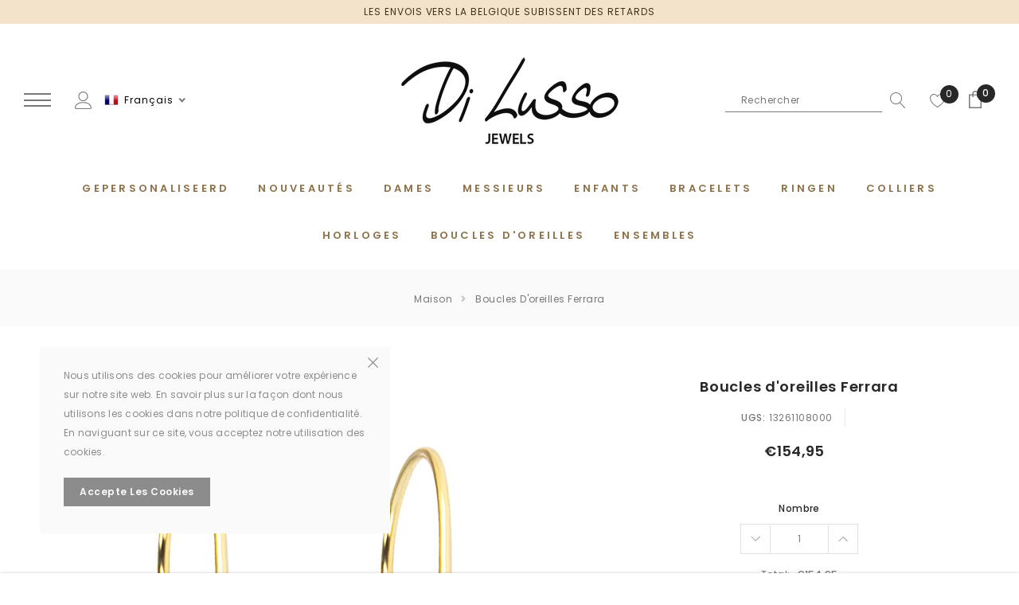

--- FILE ---
content_type: text/html; charset=utf-8
request_url: https://di-lusso.com/fr/products/oorhangers-ferrara
body_size: 43529
content:
<!doctype html>
<html class="no-js" lang="fr">

<head>


    <meta charset="utf-8">
    <meta https-equiv="X-UA-Compatible" content="IE=edge,chrome=1">
    <meta name="viewport" content="width=device-width,initial-scale=1">
    <meta https-equiv="X-UA-Compatible" content="IE=Edge">
    <meta name="theme-color" content="#f04723">
    <link rel="canonical" href="https://di-lusso.com/fr/products/oorhangers-ferrara"><link rel="shortcut icon" href="//di-lusso.com/cdn/shop/files/favicon_32x32.jpg?v=1617093082" type="image/png"><title>Boucles d&#39;oreilles Ferrara &ndash; Di Lusso</title><meta name="description" content="Perles d&#39;eau douce 8 mm Or 14 carats">

    
        <meta property="og:type" content="product">
        <meta property="og:title" content="Boucles d&#39;oreilles Ferrara">
        
        <meta property="og:image" content="https://di-lusso.com/cdn/shop/products/image_91b33345-39f7-4c50-8b65-e03cc9802982_grande.jpg?v=1612958119">
        <meta property="og:image:secure_url" content="https://di-lusso.com/cdn/shop/products/image_91b33345-39f7-4c50-8b65-e03cc9802982_grande.jpg?v=1612958119">
        
        <meta property="og:image" content="https://di-lusso.com/cdn/shop/products/image_5f910574-3c40-497c-954e-00aaca9a0db4_grande.jpg?v=1612958119">
        <meta property="og:image:secure_url" content="https://di-lusso.com/cdn/shop/products/image_5f910574-3c40-497c-954e-00aaca9a0db4_grande.jpg?v=1612958119">
        
        <meta property="og:image" content="https://di-lusso.com/cdn/shop/products/image_4b6d265b-4f2e-4c8d-955f-0e9e8cfbd067_grande.jpg?v=1612958119">
        <meta property="og:image:secure_url" content="https://di-lusso.com/cdn/shop/products/image_4b6d265b-4f2e-4c8d-955f-0e9e8cfbd067_grande.jpg?v=1612958119">
        
        <meta property="og:price:amount" content="154,95">
        <meta property="og:price:currency" content="EUR">
    
    
        <meta property="og:description" content="Perles d&#39;eau douce 8 mm Or 14 carats">
    

    <meta property="og:url" content="https://di-lusso.com/fr/products/oorhangers-ferrara">
    <meta property="og:site_name" content="Di Lusso"> 
    <!-- /snippets/social-meta-tags.liquid -->




<meta property="og:site_name" content="Di Lusso">
<meta property="og:url" content="https://di-lusso.com/fr/products/oorhangers-ferrara">
<meta property="og:title" content="Boucles d'oreilles Ferrara">
<meta property="og:type" content="product">
<meta property="og:description" content="Perles d&#39;eau douce 8 mm Or 14 carats">

    <meta property="og:price:amount" content="154,95">
    <meta property="og:price:currency" content="EUR">

<meta property="og:image" content="https://di-lusso.com/cdn/shop/products/image_91b33345-39f7-4c50-8b65-e03cc9802982_1200x1200.jpg?v=1612958119"><meta property="og:image" content="https://di-lusso.com/cdn/shop/products/image_5f910574-3c40-497c-954e-00aaca9a0db4_1200x1200.jpg?v=1612958119"><meta property="og:image" content="https://di-lusso.com/cdn/shop/products/image_4b6d265b-4f2e-4c8d-955f-0e9e8cfbd067_1200x1200.jpg?v=1612958119">
<meta property="og:image:secure_url" content="https://di-lusso.com/cdn/shop/products/image_91b33345-39f7-4c50-8b65-e03cc9802982_1200x1200.jpg?v=1612958119"><meta property="og:image:secure_url" content="https://di-lusso.com/cdn/shop/products/image_5f910574-3c40-497c-954e-00aaca9a0db4_1200x1200.jpg?v=1612958119"><meta property="og:image:secure_url" content="https://di-lusso.com/cdn/shop/products/image_4b6d265b-4f2e-4c8d-955f-0e9e8cfbd067_1200x1200.jpg?v=1612958119">


<meta name="twitter:card" content="summary_large_image">
<meta name="twitter:title" content="Boucles d'oreilles Ferrara">
<meta name="twitter:description" content="Perles d&#39;eau douce 8 mm Or 14 carats">

     <!-- fonts -->
    
<script type="text/javascript">
  WebFontConfig = {
    google: { families: [ 
      
          'Poppins:100,200,300,400,500,600,700,800,900'
	  
      
      	
      		,
      	      
        'Poppins:100,200,300,400,500,600,700,800,900'
	  
    ] }
  };
  
  (function() {
    var wf = document.createElement('script');
    wf.src = ('https:' == document.location.protocol ? 'https' : 'http') +
      '://ajax.googleapis.com/ajax/libs/webfont/1/webfont.js';
    wf.type = 'text/javascript';
    wf.async = 'true';
    var s = document.getElementsByTagName('script')[0];
    s.parentNode.insertBefore(wf, s);
  })(); 
</script>

    <!-- Styles -->
    <link href="//di-lusso.com/cdn/shop/t/4/assets/vendor.min.css?v=37158687565064383091614784341" rel="stylesheet" type="text/css" media="all" />
<link href="//di-lusso.com/cdn/shop/t/4/assets/theme.scss.css?v=145923858031707093141739886736" rel="stylesheet" type="text/css" media="all" />






 <link href="//di-lusso.com/cdn/shop/t/4/assets/template-product-style.scss.css?v=23227480566545580141614784371" rel="stylesheet" type="text/css" media="all" />





    <!-- Scripts -->
    <script>
var theme = {
  breakpoints: {
    medium: 750,
    large: 990,
    widescreen: 1400
  },
  strings: {
    addToCart: "Ajouter au panier",
    select_options: "Choisissez les options",
    soldOut: "Épuisé",
    unavailable: "Pas disponible",
    pre_order: "Précommande",
    
    regularPrice: "Prix normal",
    remove: "Supprimer",
    previous: "Page précédente",
    next: "Page suivante",
    salePrice: "Prix de l\u0026#39;offre",
    sale: "Offre",
    showMore: "Afficher plus",
    showLess: "Afficher moins",
    addressError: "Erreur lors de la recherche de cette adresse",
    addressNoResults: "Aucun résultat pour cette adresse",
    addressQueryLimit: "Vous avez dépassé la limite d'utilisation de l'API Google. Envisagez une mise à niveau vers un \u003ca href=\"https:\/\/developers.google.com\/maps\/premium\/usage-limits\"\u003eforfait Premium\u003c\/a\u003e.",
    authError: "Un problème est survenu lors de la vérification de votre compte Google Maps.",
    newWindow: "Ouvert dans une nouvelle fenêtre.",
    external: "Ouvre un site web externe.",
    newWindowExternal: "Ouvre un site web externe dans une nouvelle fenêtre.",
    removeLabel: "Supprimer le produit",
    update: "Mettre à jour",
    quantity: "Numéro",
    discountedTotal: "Total après réduction",
    regularTotal: "Total avant réduction",
    priceColumn: "Voir les détails de la réduction dans la colonne Prix.",
    quantityMinimumMessage: "La quantité doit être 1 ou plus",
    cartError: "Une erreur est survenue lors de l’actualisation de votre panier. Essayez de nouveau s’il vous plaît.",
    removedItemMessage: "\u003cspan class=\"cart__removed-product-details\"\u003e([quantity]) [link]\u003c\/span\u003e supprimé de votre panier.",
    unitPrice: "Prix unitaire",
    unitPriceSeparator: "par",
    oneCartCount: "1 article",
    otherCartCount: "[count] article",
    quantityLabel: "Numéro: [count]",
    in_stock: "En stock",
    out_of_stock: "Épuisé",
    cartErrorMaximum: "Quantité maximale :: [quantity].",
    shippingMessage: "À seulement [price] de la livraison gratuite",
    
    	priceFreeShipping: "0",
    
    freeShipping: "",
    added_to_cart: "Juste ajouté à votre panier",

  },
  moneyFormat: "€{{amount_with_comma_separator}}",
  moneyFormatWithCurrency: "€{{amount_with_comma_separator}} EUR"
}
window.shop_currency = "EUR";
window.multi_lang = false;
window.show_multiple_currencies = false;
window.show_auto_currency = false;
window.enable_sidebar_multiple_choice = true;
window.money_format = "€{{amount_with_comma_separator}}";
window.label_sale = "number";
window.swatch_recently = "couleur";
window.router = "/fr";
window.option_ptoduct1 = "couleur";
window.option_ptoduct2 = "taille";
window.option_ptoduct3 = "options du produit";

var hl = {
      url: 'dilusso-jewels.myshopify.com',
      tid: '9691007',
      dom: 'di-lusso.com',
      lic: '48d02febcab14796',
    };
document.documentElement.className = document.documentElement.className.replace('no-js', 'js');
</script>
 <script>window.performance && window.performance.mark && window.performance.mark('shopify.content_for_header.start');</script><meta id="shopify-digital-wallet" name="shopify-digital-wallet" content="/53723791542/digital_wallets/dialog">
<meta name="shopify-checkout-api-token" content="9fccd36fa791272433a3227a7c0f502f">
<meta id="in-context-paypal-metadata" data-shop-id="53723791542" data-venmo-supported="false" data-environment="production" data-locale="fr_FR" data-paypal-v4="true" data-currency="EUR">
<link rel="alternate" hreflang="x-default" href="https://di-lusso.com/products/oorhangers-ferrara">
<link rel="alternate" hreflang="nl" href="https://di-lusso.com/products/oorhangers-ferrara">
<link rel="alternate" hreflang="fr" href="https://di-lusso.com/fr/products/oorhangers-ferrara">
<link rel="alternate" hreflang="de" href="https://di-lusso.com/de/products/oorhangers-ferrara">
<link rel="alternate" type="application/json+oembed" href="https://di-lusso.com/fr/products/oorhangers-ferrara.oembed">
<script async="async" src="/checkouts/internal/preloads.js?locale=fr-NL"></script>
<link rel="preconnect" href="https://shop.app" crossorigin="anonymous">
<script async="async" src="https://shop.app/checkouts/internal/preloads.js?locale=fr-NL&shop_id=53723791542" crossorigin="anonymous"></script>
<script id="apple-pay-shop-capabilities" type="application/json">{"shopId":53723791542,"countryCode":"NL","currencyCode":"EUR","merchantCapabilities":["supports3DS"],"merchantId":"gid:\/\/shopify\/Shop\/53723791542","merchantName":"Di Lusso","requiredBillingContactFields":["postalAddress","email"],"requiredShippingContactFields":["postalAddress","email"],"shippingType":"shipping","supportedNetworks":["visa","maestro","masterCard","amex"],"total":{"type":"pending","label":"Di Lusso","amount":"1.00"},"shopifyPaymentsEnabled":true,"supportsSubscriptions":true}</script>
<script id="shopify-features" type="application/json">{"accessToken":"9fccd36fa791272433a3227a7c0f502f","betas":["rich-media-storefront-analytics"],"domain":"di-lusso.com","predictiveSearch":true,"shopId":53723791542,"locale":"fr"}</script>
<script>var Shopify = Shopify || {};
Shopify.shop = "dilusso-jewels.myshopify.com";
Shopify.locale = "fr";
Shopify.currency = {"active":"EUR","rate":"1.0"};
Shopify.country = "NL";
Shopify.theme = {"name":"Jewel-1.0.1-sections-ready","id":120386519222,"schema_name":"Jewel","schema_version":"1.0.0","theme_store_id":null,"role":"main"};
Shopify.theme.handle = "null";
Shopify.theme.style = {"id":null,"handle":null};
Shopify.cdnHost = "di-lusso.com/cdn";
Shopify.routes = Shopify.routes || {};
Shopify.routes.root = "/fr/";</script>
<script type="module">!function(o){(o.Shopify=o.Shopify||{}).modules=!0}(window);</script>
<script>!function(o){function n(){var o=[];function n(){o.push(Array.prototype.slice.apply(arguments))}return n.q=o,n}var t=o.Shopify=o.Shopify||{};t.loadFeatures=n(),t.autoloadFeatures=n()}(window);</script>
<script>
  window.ShopifyPay = window.ShopifyPay || {};
  window.ShopifyPay.apiHost = "shop.app\/pay";
  window.ShopifyPay.redirectState = null;
</script>
<script id="shop-js-analytics" type="application/json">{"pageType":"product"}</script>
<script defer="defer" async type="module" src="//di-lusso.com/cdn/shopifycloud/shop-js/modules/v2/client.init-shop-cart-sync_INwxTpsh.fr.esm.js"></script>
<script defer="defer" async type="module" src="//di-lusso.com/cdn/shopifycloud/shop-js/modules/v2/chunk.common_YNAa1F1g.esm.js"></script>
<script type="module">
  await import("//di-lusso.com/cdn/shopifycloud/shop-js/modules/v2/client.init-shop-cart-sync_INwxTpsh.fr.esm.js");
await import("//di-lusso.com/cdn/shopifycloud/shop-js/modules/v2/chunk.common_YNAa1F1g.esm.js");

  window.Shopify.SignInWithShop?.initShopCartSync?.({"fedCMEnabled":true,"windoidEnabled":true});

</script>
<script>
  window.Shopify = window.Shopify || {};
  if (!window.Shopify.featureAssets) window.Shopify.featureAssets = {};
  window.Shopify.featureAssets['shop-js'] = {"shop-cart-sync":["modules/v2/client.shop-cart-sync_BVs4vSl-.fr.esm.js","modules/v2/chunk.common_YNAa1F1g.esm.js"],"init-fed-cm":["modules/v2/client.init-fed-cm_CEmYoMXU.fr.esm.js","modules/v2/chunk.common_YNAa1F1g.esm.js"],"shop-button":["modules/v2/client.shop-button_BhVpOdEY.fr.esm.js","modules/v2/chunk.common_YNAa1F1g.esm.js"],"init-windoid":["modules/v2/client.init-windoid_DVncJssP.fr.esm.js","modules/v2/chunk.common_YNAa1F1g.esm.js"],"shop-cash-offers":["modules/v2/client.shop-cash-offers_CD5ChB-w.fr.esm.js","modules/v2/chunk.common_YNAa1F1g.esm.js","modules/v2/chunk.modal_DXhkN-5p.esm.js"],"shop-toast-manager":["modules/v2/client.shop-toast-manager_CMZA41xP.fr.esm.js","modules/v2/chunk.common_YNAa1F1g.esm.js"],"init-shop-email-lookup-coordinator":["modules/v2/client.init-shop-email-lookup-coordinator_Dxg3Qq63.fr.esm.js","modules/v2/chunk.common_YNAa1F1g.esm.js"],"pay-button":["modules/v2/client.pay-button_CApwTr-J.fr.esm.js","modules/v2/chunk.common_YNAa1F1g.esm.js"],"avatar":["modules/v2/client.avatar_BTnouDA3.fr.esm.js"],"init-shop-cart-sync":["modules/v2/client.init-shop-cart-sync_INwxTpsh.fr.esm.js","modules/v2/chunk.common_YNAa1F1g.esm.js"],"shop-login-button":["modules/v2/client.shop-login-button_Ctct7BR2.fr.esm.js","modules/v2/chunk.common_YNAa1F1g.esm.js","modules/v2/chunk.modal_DXhkN-5p.esm.js"],"init-customer-accounts-sign-up":["modules/v2/client.init-customer-accounts-sign-up_DTysEz83.fr.esm.js","modules/v2/client.shop-login-button_Ctct7BR2.fr.esm.js","modules/v2/chunk.common_YNAa1F1g.esm.js","modules/v2/chunk.modal_DXhkN-5p.esm.js"],"init-shop-for-new-customer-accounts":["modules/v2/client.init-shop-for-new-customer-accounts_wbmNjFX3.fr.esm.js","modules/v2/client.shop-login-button_Ctct7BR2.fr.esm.js","modules/v2/chunk.common_YNAa1F1g.esm.js","modules/v2/chunk.modal_DXhkN-5p.esm.js"],"init-customer-accounts":["modules/v2/client.init-customer-accounts_DqpN27KS.fr.esm.js","modules/v2/client.shop-login-button_Ctct7BR2.fr.esm.js","modules/v2/chunk.common_YNAa1F1g.esm.js","modules/v2/chunk.modal_DXhkN-5p.esm.js"],"shop-follow-button":["modules/v2/client.shop-follow-button_CBz8VXaE.fr.esm.js","modules/v2/chunk.common_YNAa1F1g.esm.js","modules/v2/chunk.modal_DXhkN-5p.esm.js"],"lead-capture":["modules/v2/client.lead-capture_Bo6pQGej.fr.esm.js","modules/v2/chunk.common_YNAa1F1g.esm.js","modules/v2/chunk.modal_DXhkN-5p.esm.js"],"checkout-modal":["modules/v2/client.checkout-modal_B_8gz53b.fr.esm.js","modules/v2/chunk.common_YNAa1F1g.esm.js","modules/v2/chunk.modal_DXhkN-5p.esm.js"],"shop-login":["modules/v2/client.shop-login_CTIGRVE1.fr.esm.js","modules/v2/chunk.common_YNAa1F1g.esm.js","modules/v2/chunk.modal_DXhkN-5p.esm.js"],"payment-terms":["modules/v2/client.payment-terms_BUSo56Mg.fr.esm.js","modules/v2/chunk.common_YNAa1F1g.esm.js","modules/v2/chunk.modal_DXhkN-5p.esm.js"]};
</script>
<script>(function() {
  var isLoaded = false;
  function asyncLoad() {
    if (isLoaded) return;
    isLoaded = true;
    var urls = ["https:\/\/ecommplugins-scripts.trustpilot.com\/v2.1\/js\/header.min.js?settings=eyJrZXkiOiJGTE5ITWY2ZFJGSTJtVUlVIiwicyI6InNrdSJ9\u0026shop=dilusso-jewels.myshopify.com","https:\/\/ecommplugins-trustboxsettings.trustpilot.com\/dilusso-jewels.myshopify.com.js?settings=1741264299934\u0026shop=dilusso-jewels.myshopify.com","https:\/\/widget.trustpilot.com\/bootstrap\/v5\/tp.widget.sync.bootstrap.min.js?shop=dilusso-jewels.myshopify.com","https:\/\/ecommplugins-scripts.trustpilot.com\/v2.1\/js\/success.min.js?settings=eyJrZXkiOiJGTE5ITWY2ZFJGSTJtVUlVIiwicyI6InNrdSIsInQiOlsib3JkZXJzL3BhaWQiLCJ0cnVzdHBpbG90T3JkZXJDb25maXJtZWQiXSwidiI6IiIsImEiOiJTaG9waWZ5LTIwMjEtMDQifQ==\u0026shop=dilusso-jewels.myshopify.com"];
    for (var i = 0; i < urls.length; i++) {
      var s = document.createElement('script');
      s.type = 'text/javascript';
      s.async = true;
      s.src = urls[i];
      var x = document.getElementsByTagName('script')[0];
      x.parentNode.insertBefore(s, x);
    }
  };
  if(window.attachEvent) {
    window.attachEvent('onload', asyncLoad);
  } else {
    window.addEventListener('load', asyncLoad, false);
  }
})();</script>
<script id="__st">var __st={"a":53723791542,"offset":3600,"reqid":"4cd15ef8-a44b-428b-8f8d-203db34f4de4-1769001498","pageurl":"di-lusso.com\/fr\/products\/oorhangers-ferrara","u":"a74a8dfd478b","p":"product","rtyp":"product","rid":6257505796278};</script>
<script>window.ShopifyPaypalV4VisibilityTracking = true;</script>
<script id="captcha-bootstrap">!function(){'use strict';const t='contact',e='account',n='new_comment',o=[[t,t],['blogs',n],['comments',n],[t,'customer']],c=[[e,'customer_login'],[e,'guest_login'],[e,'recover_customer_password'],[e,'create_customer']],r=t=>t.map((([t,e])=>`form[action*='/${t}']:not([data-nocaptcha='true']) input[name='form_type'][value='${e}']`)).join(','),a=t=>()=>t?[...document.querySelectorAll(t)].map((t=>t.form)):[];function s(){const t=[...o],e=r(t);return a(e)}const i='password',u='form_key',d=['recaptcha-v3-token','g-recaptcha-response','h-captcha-response',i],f=()=>{try{return window.sessionStorage}catch{return}},m='__shopify_v',_=t=>t.elements[u];function p(t,e,n=!1){try{const o=window.sessionStorage,c=JSON.parse(o.getItem(e)),{data:r}=function(t){const{data:e,action:n}=t;return t[m]||n?{data:e,action:n}:{data:t,action:n}}(c);for(const[e,n]of Object.entries(r))t.elements[e]&&(t.elements[e].value=n);n&&o.removeItem(e)}catch(o){console.error('form repopulation failed',{error:o})}}const l='form_type',E='cptcha';function T(t){t.dataset[E]=!0}const w=window,h=w.document,L='Shopify',v='ce_forms',y='captcha';let A=!1;((t,e)=>{const n=(g='f06e6c50-85a8-45c8-87d0-21a2b65856fe',I='https://cdn.shopify.com/shopifycloud/storefront-forms-hcaptcha/ce_storefront_forms_captcha_hcaptcha.v1.5.2.iife.js',D={infoText:'Protégé par hCaptcha',privacyText:'Confidentialité',termsText:'Conditions'},(t,e,n)=>{const o=w[L][v],c=o.bindForm;if(c)return c(t,g,e,D).then(n);var r;o.q.push([[t,g,e,D],n]),r=I,A||(h.body.append(Object.assign(h.createElement('script'),{id:'captcha-provider',async:!0,src:r})),A=!0)});var g,I,D;w[L]=w[L]||{},w[L][v]=w[L][v]||{},w[L][v].q=[],w[L][y]=w[L][y]||{},w[L][y].protect=function(t,e){n(t,void 0,e),T(t)},Object.freeze(w[L][y]),function(t,e,n,w,h,L){const[v,y,A,g]=function(t,e,n){const i=e?o:[],u=t?c:[],d=[...i,...u],f=r(d),m=r(i),_=r(d.filter((([t,e])=>n.includes(e))));return[a(f),a(m),a(_),s()]}(w,h,L),I=t=>{const e=t.target;return e instanceof HTMLFormElement?e:e&&e.form},D=t=>v().includes(t);t.addEventListener('submit',(t=>{const e=I(t);if(!e)return;const n=D(e)&&!e.dataset.hcaptchaBound&&!e.dataset.recaptchaBound,o=_(e),c=g().includes(e)&&(!o||!o.value);(n||c)&&t.preventDefault(),c&&!n&&(function(t){try{if(!f())return;!function(t){const e=f();if(!e)return;const n=_(t);if(!n)return;const o=n.value;o&&e.removeItem(o)}(t);const e=Array.from(Array(32),(()=>Math.random().toString(36)[2])).join('');!function(t,e){_(t)||t.append(Object.assign(document.createElement('input'),{type:'hidden',name:u})),t.elements[u].value=e}(t,e),function(t,e){const n=f();if(!n)return;const o=[...t.querySelectorAll(`input[type='${i}']`)].map((({name:t})=>t)),c=[...d,...o],r={};for(const[a,s]of new FormData(t).entries())c.includes(a)||(r[a]=s);n.setItem(e,JSON.stringify({[m]:1,action:t.action,data:r}))}(t,e)}catch(e){console.error('failed to persist form',e)}}(e),e.submit())}));const S=(t,e)=>{t&&!t.dataset[E]&&(n(t,e.some((e=>e===t))),T(t))};for(const o of['focusin','change'])t.addEventListener(o,(t=>{const e=I(t);D(e)&&S(e,y())}));const B=e.get('form_key'),M=e.get(l),P=B&&M;t.addEventListener('DOMContentLoaded',(()=>{const t=y();if(P)for(const e of t)e.elements[l].value===M&&p(e,B);[...new Set([...A(),...v().filter((t=>'true'===t.dataset.shopifyCaptcha))])].forEach((e=>S(e,t)))}))}(h,new URLSearchParams(w.location.search),n,t,e,['guest_login'])})(!0,!0)}();</script>
<script integrity="sha256-4kQ18oKyAcykRKYeNunJcIwy7WH5gtpwJnB7kiuLZ1E=" data-source-attribution="shopify.loadfeatures" defer="defer" src="//di-lusso.com/cdn/shopifycloud/storefront/assets/storefront/load_feature-a0a9edcb.js" crossorigin="anonymous"></script>
<script crossorigin="anonymous" defer="defer" src="//di-lusso.com/cdn/shopifycloud/storefront/assets/shopify_pay/storefront-65b4c6d7.js?v=20250812"></script>
<script data-source-attribution="shopify.dynamic_checkout.dynamic.init">var Shopify=Shopify||{};Shopify.PaymentButton=Shopify.PaymentButton||{isStorefrontPortableWallets:!0,init:function(){window.Shopify.PaymentButton.init=function(){};var t=document.createElement("script");t.src="https://di-lusso.com/cdn/shopifycloud/portable-wallets/latest/portable-wallets.fr.js",t.type="module",document.head.appendChild(t)}};
</script>
<script data-source-attribution="shopify.dynamic_checkout.buyer_consent">
  function portableWalletsHideBuyerConsent(e){var t=document.getElementById("shopify-buyer-consent"),n=document.getElementById("shopify-subscription-policy-button");t&&n&&(t.classList.add("hidden"),t.setAttribute("aria-hidden","true"),n.removeEventListener("click",e))}function portableWalletsShowBuyerConsent(e){var t=document.getElementById("shopify-buyer-consent"),n=document.getElementById("shopify-subscription-policy-button");t&&n&&(t.classList.remove("hidden"),t.removeAttribute("aria-hidden"),n.addEventListener("click",e))}window.Shopify?.PaymentButton&&(window.Shopify.PaymentButton.hideBuyerConsent=portableWalletsHideBuyerConsent,window.Shopify.PaymentButton.showBuyerConsent=portableWalletsShowBuyerConsent);
</script>
<script>
  function portableWalletsCleanup(e){e&&e.src&&console.error("Failed to load portable wallets script "+e.src);var t=document.querySelectorAll("shopify-accelerated-checkout .shopify-payment-button__skeleton, shopify-accelerated-checkout-cart .wallet-cart-button__skeleton"),e=document.getElementById("shopify-buyer-consent");for(let e=0;e<t.length;e++)t[e].remove();e&&e.remove()}function portableWalletsNotLoadedAsModule(e){e instanceof ErrorEvent&&"string"==typeof e.message&&e.message.includes("import.meta")&&"string"==typeof e.filename&&e.filename.includes("portable-wallets")&&(window.removeEventListener("error",portableWalletsNotLoadedAsModule),window.Shopify.PaymentButton.failedToLoad=e,"loading"===document.readyState?document.addEventListener("DOMContentLoaded",window.Shopify.PaymentButton.init):window.Shopify.PaymentButton.init())}window.addEventListener("error",portableWalletsNotLoadedAsModule);
</script>

<script type="module" src="https://di-lusso.com/cdn/shopifycloud/portable-wallets/latest/portable-wallets.fr.js" onError="portableWalletsCleanup(this)" crossorigin="anonymous"></script>
<script nomodule>
  document.addEventListener("DOMContentLoaded", portableWalletsCleanup);
</script>

<link id="shopify-accelerated-checkout-styles" rel="stylesheet" media="screen" href="https://di-lusso.com/cdn/shopifycloud/portable-wallets/latest/accelerated-checkout-backwards-compat.css" crossorigin="anonymous">
<style id="shopify-accelerated-checkout-cart">
        #shopify-buyer-consent {
  margin-top: 1em;
  display: inline-block;
  width: 100%;
}

#shopify-buyer-consent.hidden {
  display: none;
}

#shopify-subscription-policy-button {
  background: none;
  border: none;
  padding: 0;
  text-decoration: underline;
  font-size: inherit;
  cursor: pointer;
}

#shopify-subscription-policy-button::before {
  box-shadow: none;
}

      </style>

<script>window.performance && window.performance.mark && window.performance.mark('shopify.content_for_header.end');</script>
<!-- "snippets/weglot_hreftags.liquid" was not rendered, the associated app was uninstalled -->
<!-- "snippets/weglot_switcher.liquid" was not rendered, the associated app was uninstalled -->
<!-- BEGIN app block: shopify://apps/t-lab-ai-language-translate/blocks/custom_translations/b5b83690-efd4-434d-8c6a-a5cef4019faf --><!-- BEGIN app snippet: custom_translation_scripts --><script>
(()=>{var o=/\([0-9]+?\)$/,M=/\r?\n|\r|\t|\xa0|\u200B|\u200E|&nbsp;| /g,v=/<\/?[a-z][\s\S]*>/i,t=/^(https?:\/\/|\/\/)[^\s/$.?#].[^\s]*$/i,k=/\{\{\s*([a-zA-Z_]\w*)\s*\}\}/g,p=/\{\{\s*([a-zA-Z_]\w*)\s*\}\}/,r=/^(https:)?\/\/cdn\.shopify\.com\/(.+)\.(png|jpe?g|gif|webp|svgz?|bmp|tiff?|ico|avif)/i,e=/^(https:)?\/\/cdn\.shopify\.com/i,a=/\b(?:https?|ftp)?:?\/\/?[^\s\/]+\/[^\s]+\.(?:png|jpe?g|gif|webp|svgz?|bmp|tiff?|ico|avif)\b/i,I=/url\(['"]?(.*?)['"]?\)/,m="__label:",i=document.createElement("textarea"),u={t:["src","data-src","data-source","data-href","data-zoom","data-master","data-bg","base-src"],i:["srcset","data-srcset"],o:["href","data-href"],u:["href","data-href","data-src","data-zoom"]},g=new Set(["img","picture","button","p","a","input"]),h=16.67,s=function(n){return n.nodeType===Node.ELEMENT_NODE},c=function(n){return n.nodeType===Node.TEXT_NODE};function w(n){return r.test(n.trim())||a.test(n.trim())}function b(n){return(n=>(n=n.trim(),t.test(n)))(n)||e.test(n.trim())}var l=function(n){return!n||0===n.trim().length};function j(n){return i.innerHTML=n,i.value}function T(n){return A(j(n))}function A(n){return n.trim().replace(o,"").replace(M,"").trim()}var _=1e3;function D(n){n=n.trim().replace(M,"").replace(/&amp;/g,"&").replace(/&gt;/g,">").replace(/&lt;/g,"<").trim();return n.length>_?N(n):n}function E(n){return n.trim().toLowerCase().replace(/^https:/i,"")}function N(n){for(var t=5381,r=0;r<n.length;r++)t=(t<<5)+t^n.charCodeAt(r);return(t>>>0).toString(36)}function f(n){for(var t=document.createElement("template"),r=(t.innerHTML=n,["SCRIPT","IFRAME","OBJECT","EMBED","LINK","META"]),e=/^(on\w+|srcdoc|style)$/i,a=document.createTreeWalker(t.content,NodeFilter.SHOW_ELEMENT),i=a.nextNode();i;i=a.nextNode()){var o=i;if(r.includes(o.nodeName))o.remove();else for(var u=o.attributes.length-1;0<=u;--u)e.test(o.attributes[u].name)&&o.removeAttribute(o.attributes[u].name)}return t.innerHTML}function d(n,t,r){void 0===r&&(r=20);for(var e=n,a=0;e&&e.parentElement&&a<r;){for(var i=e.parentElement,o=0,u=t;o<u.length;o++)for(var s=u[o],c=0,l=s.l;c<l.length;c++){var f=l[c];switch(f.type){case"class":for(var d=0,v=i.classList;d<v.length;d++){var p=v[d];if(f.value.test(p))return s.label}break;case"id":if(i.id&&f.value.test(i.id))return s.label;break;case"attribute":if(i.hasAttribute(f.name)){if(!f.value)return s.label;var m=i.getAttribute(f.name);if(m&&f.value.test(m))return s.label}}}e=i,a++}return"unknown"}function y(n,t){var r,e,a;"function"==typeof window.fetch&&"AbortController"in window?(r=new AbortController,e=setTimeout(function(){return r.abort()},3e3),fetch(n,{credentials:"same-origin",signal:r.signal}).then(function(n){return clearTimeout(e),n.ok?n.json():Promise.reject(n)}).then(t).catch(console.error)):((a=new XMLHttpRequest).onreadystatechange=function(){4===a.readyState&&200===a.status&&t(JSON.parse(a.responseText))},a.open("GET",n,!0),a.timeout=3e3,a.send())}function O(){var l=/([^\s]+)\.(png|jpe?g|gif|webp|svgz?|bmp|tiff?|ico|avif)$/i,f=/_(\{width\}x*|\{width\}x\{height\}|\d{3,4}x\d{3,4}|\d{3,4}x|x\d{3,4}|pinco|icon|thumb|small|compact|medium|large|grande|original|master)(_crop_\w+)*(@[2-3]x)*(.progressive)*$/i,d=/^(https?|ftp|file):\/\//i;function r(n){var t,r="".concat(n.path).concat(n.v).concat(null!=(r=n.size)?r:"",".").concat(n.p);return n.m&&(r="".concat(n.path).concat(n.m,"/").concat(n.v).concat(null!=(t=n.size)?t:"",".").concat(n.p)),n.host&&(r="".concat(null!=(t=n.protocol)?t:"","//").concat(n.host).concat(r)),n.g&&(r+=n.g),r}return{h:function(n){var t=!0,r=(d.test(n)||n.startsWith("//")||(t=!1,n="https://example.com"+n),t);n.startsWith("//")&&(r=!1,n="https:"+n);try{new URL(n)}catch(n){return null}var e,a,i,o,u,s,n=new URL(n),c=n.pathname.split("/").filter(function(n){return n});return c.length<1||(a=c.pop(),e=null!=(e=c.pop())?e:null,null===(a=a.match(l)))?null:(s=a[1],a=a[2],i=s.match(f),o=s,(u=null)!==i&&(o=s.substring(0,i.index),u=i[0]),s=0<c.length?"/"+c.join("/")+"/":"/",{protocol:r?n.protocol:null,host:t?n.host:null,path:s,g:n.search,m:e,v:o,size:u,p:a,version:n.searchParams.get("v"),width:n.searchParams.get("width")})},T:r,S:function(n){return(n.m?"/".concat(n.m,"/"):"/").concat(n.v,".").concat(n.p)},M:function(n){return(n.m?"/".concat(n.m,"/"):"/").concat(n.v,".").concat(n.p,"?v=").concat(n.version||"0")},k:function(n,t){return r({protocol:t.protocol,host:t.host,path:t.path,g:t.g,m:t.m,v:t.v,size:n.size,p:t.p,version:t.version,width:t.width})}}}var x,S,C={},H={};function q(p,n){var m=new Map,g=new Map,i=new Map,r=new Map,e=new Map,a=new Map,o=new Map,u=function(n){return n.toLowerCase().replace(/[\s\W_]+/g,"")},s=new Set(n.A.map(u)),c=0,l=!1,f=!1,d=O();function v(n,t,r){s.has(u(n))||n&&t&&(r.set(n,t),l=!0)}function t(n,t){if(n&&n.trim()&&0!==m.size){var r=A(n),e=H[r];if(e&&(p.log("dictionary",'Overlapping text: "'.concat(n,'" related to html: "').concat(e,'"')),t)&&(n=>{if(n)for(var t=h(n.outerHTML),r=t._,e=(t.I||(r=0),n.parentElement),a=0;e&&a<5;){var i=h(e.outerHTML),o=i.I,i=i._;if(o){if(p.log("dictionary","Ancestor depth ".concat(a,": overlap score=").concat(i.toFixed(3),", base=").concat(r.toFixed(3))),r<i)return 1;if(i<r&&0<r)return}e=e.parentElement,a++}})(t))p.log("dictionary",'Skipping text translation for "'.concat(n,'" because an ancestor HTML translation exists'));else{e=m.get(r);if(e)return e;var a=n;if(a&&a.trim()&&0!==g.size){for(var i,o,u,s=g.entries(),c=s.next();!c.done;){var l=c.value[0],f=c.value[1],d=a.trim().match(l);if(d&&1<d.length){i=l,o=f,u=d;break}c=s.next()}if(i&&o&&u){var v=u.slice(1),t=o.match(k);if(t&&t.length===v.length)return t.reduce(function(n,t,r){return n.replace(t,v[r])},o)}}}}return null}function h(n){var r,e,a;return!n||!n.trim()||0===i.size?{I:null,_:0}:(r=D(n),a=0,(e=null)!=(n=i.get(r))?{I:n,_:1}:(i.forEach(function(n,t){-1!==t.indexOf(r)&&(t=r.length/t.length,a<t)&&(a=t,e=n)}),{I:e,_:a}))}function w(n){return n&&n.trim()&&0!==i.size&&(n=D(n),null!=(n=i.get(n)))?n:null}function b(n){if(n&&n.trim()&&0!==r.size){var t=E(n),t=r.get(t);if(t)return t;t=d.h(n);if(t){n=d.M(t).toLowerCase(),n=r.get(n);if(n)return n;n=d.S(t).toLowerCase(),t=r.get(n);if(t)return t}}return null}function T(n){return!n||!n.trim()||0===e.size||void 0===(n=e.get(A(n)))?null:n}function y(n){return!n||!n.trim()||0===a.size||void 0===(n=a.get(E(n)))?null:n}function x(n){var t;return!n||!n.trim()||0===o.size?null:null!=(t=o.get(A(n)))?t:(t=D(n),void 0!==(n=o.get(t))?n:null)}function S(){var n={j:m,D:g,N:i,O:r,C:e,H:a,q:o,L:l,R:c,F:C};return JSON.stringify(n,function(n,t){return t instanceof Map?Object.fromEntries(t.entries()):t})}return{J:function(n,t){v(n,t,m)},U:function(n,t){n&&t&&(n=new RegExp("^".concat(n,"$"),"s"),g.set(n,t),l=!0)},$:function(n,t){var r;n!==t&&(v((r=j(r=n).trim().replace(M,"").trim()).length>_?N(r):r,t,i),c=Math.max(c,n.length))},P:function(n,t){v(n,t,r),(n=d.h(n))&&(v(d.M(n).toLowerCase(),t,r),v(d.S(n).toLowerCase(),t,r))},G:function(n,t){v(n.replace("[img-alt]","").replace(M,"").trim(),t,e)},B:function(n,t){v(n,t,a)},W:function(n,t){f=!0,v(n,t,o)},V:function(){return p.log("dictionary","Translation dictionaries: ",S),i.forEach(function(n,r){m.forEach(function(n,t){r!==t&&-1!==r.indexOf(t)&&(C[t]=A(n),H[t]=r)})}),p.log("dictionary","appliedTextTranslations: ",JSON.stringify(C)),p.log("dictionary","overlappingTexts: ",JSON.stringify(H)),{L:l,Z:f,K:t,X:w,Y:b,nn:T,tn:y,rn:x}}}}function z(n,t,r){function f(n,t){t=n.split(t);return 2===t.length?t[1].trim()?t:[t[0]]:[n]}var d=q(r,t);return n.forEach(function(n){if(n){var c,l=n.name,n=n.value;if(l&&n){if("string"==typeof n)try{c=JSON.parse(n)}catch(n){return void r.log("dictionary","Invalid metafield JSON for "+l,function(){return String(n)})}else c=n;c&&Object.keys(c).forEach(function(e){if(e){var n,t,r,a=c[e];if(a)if(e!==a)if(l.includes("judge"))r=T(e),d.W(r,a);else if(e.startsWith("[img-alt]"))d.G(e,a);else if(e.startsWith("[img-src]"))n=E(e.replace("[img-src]","")),d.P(n,a);else if(v.test(e))d.$(e,a);else if(w(e))n=E(e),d.P(n,a);else if(b(e))r=E(e),d.B(r,a);else if("/"===(n=(n=e).trim())[0]&&"/"!==n[1]&&(r=E(e),d.B(r,a),r=T(e),d.J(r,a)),p.test(e))(s=(r=e).match(k))&&0<s.length&&(t=r.replace(/[-\/\\^$*+?.()|[\]]/g,"\\$&"),s.forEach(function(n){t=t.replace(n,"(.*)")}),d.U(t,a));else if(e.startsWith(m))r=a.replace(m,""),s=e.replace(m,""),d.J(T(s),r);else{if("product_tags"===l)for(var i=0,o=["_",":"];i<o.length;i++){var u=(n=>{if(e.includes(n)){var t=f(e,n),r=f(a,n);if(t.length===r.length)return t.forEach(function(n,t){n!==r[t]&&(d.J(T(n),r[t]),d.J(T("".concat(n,":")),"".concat(r[t],":")))}),{value:void 0}}})(o[i]);if("object"==typeof u)return u.value}var s=T(e);s!==a&&d.J(s,a)}}})}}}),d.V()}function L(y,x){var e=[{label:"judge-me",l:[{type:"class",value:/jdgm/i},{type:"id",value:/judge-me/i},{type:"attribute",name:"data-widget-name",value:/review_widget/i}]}],a=O();function S(r,n,e){n.forEach(function(n){var t=r.getAttribute(n);t&&(t=n.includes("href")?e.tn(t):e.K(t))&&r.setAttribute(n,t)})}function M(n,t,r){var e,a=n.getAttribute(t);a&&((e=i(a=E(a.split("&")[0]),r))?n.setAttribute(t,e):(e=r.tn(a))&&n.setAttribute(t,e))}function k(n,t,r){var e=n.getAttribute(t);e&&(e=((n,t)=>{var r=(n=n.split(",").filter(function(n){return null!=n&&""!==n.trim()}).map(function(n){var n=n.trim().split(/\s+/),t=n[0].split("?"),r=t[0],t=t[1],t=t?t.split("&"):[],e=((n,t)=>{for(var r=0;r<n.length;r++)if(t(n[r]))return n[r];return null})(t,function(n){return n.startsWith("v=")}),t=t.filter(function(n){return!n.startsWith("v=")}),n=n[1];return{url:r,version:e,en:t.join("&"),size:n}}))[0].url;if(r=i(r=n[0].version?"".concat(r,"?").concat(n[0].version):r,t)){var e=a.h(r);if(e)return n.map(function(n){var t=n.url,r=a.h(t);return r&&(t=a.k(r,e)),n.en&&(r=t.includes("?")?"&":"?",t="".concat(t).concat(r).concat(n.en)),t=n.size?"".concat(t," ").concat(n.size):t}).join(",")}})(e,r))&&n.setAttribute(t,e)}function i(n,t){var r=a.h(n);return null===r?null:(n=t.Y(n))?null===(n=a.h(n))?null:a.k(r,n):(n=a.S(r),null===(t=t.Y(n))||null===(n=a.h(t))?null:a.k(r,n))}function A(n,t,r){var e,a,i,o;r.an&&(e=n,a=r.on,u.o.forEach(function(n){var t=e.getAttribute(n);if(!t)return!1;!t.startsWith("/")||t.startsWith("//")||t.startsWith(a)||(t="".concat(a).concat(t),e.setAttribute(n,t))})),i=n,r=u.u.slice(),o=t,r.forEach(function(n){var t,r=i.getAttribute(n);r&&(w(r)?(t=o.Y(r))&&i.setAttribute(n,t):(t=o.tn(r))&&i.setAttribute(n,t))})}function _(t,r){var n,e,a,i,o;u.t.forEach(function(n){return M(t,n,r)}),u.i.forEach(function(n){return k(t,n,r)}),e="alt",a=r,(o=(n=t).getAttribute(e))&&((i=a.nn(o))?n.setAttribute(e,i):(i=a.K(o))&&n.setAttribute(e,i))}return{un:function(n){return!(!n||!s(n)||x.sn.includes((n=n).tagName.toLowerCase())||n.classList.contains("tl-switcher-container")||(n=n.parentNode)&&["SCRIPT","STYLE"].includes(n.nodeName.toUpperCase()))},cn:function(n){if(c(n)&&null!=(t=n.textContent)&&t.trim()){if(y.Z)if("judge-me"===d(n,e,5)){var t=y.rn(n.textContent);if(t)return void(n.textContent=j(t))}var r,t=y.K(n.textContent,n.parentElement||void 0);t&&(r=n.textContent.trim().replace(o,"").trim(),n.textContent=j(n.textContent.replace(r,t)))}},ln:function(n){if(!!l(n.textContent)||!n.innerHTML)return!1;if(y.Z&&"judge-me"===d(n,e,5)){var t=y.rn(n.innerHTML);if(t)return n.innerHTML=f(t),!0}t=y.X(n.innerHTML);return!!t&&(n.innerHTML=f(t),!0)},fn:function(n){var t,r,e,a,i,o,u,s,c,l;switch(S(n,["data-label","title"],y),n.tagName.toLowerCase()){case"span":S(n,["data-tooltip"],y);break;case"a":A(n,y,x);break;case"input":c=u=y,(l=(s=o=n).getAttribute("type"))&&("submit"===l||"button"===l)&&(l=s.getAttribute("value"),c=c.K(l))&&s.setAttribute("value",c),S(o,["placeholder"],u);break;case"textarea":S(n,["placeholder"],y);break;case"img":_(n,y);break;case"picture":for(var f=y,d=n.childNodes,v=0;v<d.length;v++){var p=d[v];if(p.tagName)switch(p.tagName.toLowerCase()){case"source":k(p,"data-srcset",f),k(p,"srcset",f);break;case"img":_(p,f)}}break;case"div":s=l=y,(u=o=c=n)&&(o=o.style.backgroundImage||o.getAttribute("data-bg")||"")&&"none"!==o&&(o=o.match(I))&&o[1]&&(o=o[1],s=s.Y(o))&&(u.style.backgroundImage='url("'.concat(s,'")')),a=c,i=l,["src","data-src","data-bg"].forEach(function(n){return M(a,n,i)}),["data-bgset"].forEach(function(n){return k(a,n,i)}),["data-href"].forEach(function(n){return S(a,[n],i)});break;case"button":r=y,(e=(t=n).getAttribute("value"))&&(r=r.K(e))&&t.setAttribute("value",r);break;case"iframe":e=y,(r=(t=n).getAttribute("src"))&&(e=e.tn(r))&&t.setAttribute("src",e);break;case"video":for(var m=n,g=y,h=["src"],w=0;w<h.length;w++){var b=h[w],T=m.getAttribute(b);T&&(T=g.tn(T))&&m.setAttribute(b,T)}}},getImageTranslation:function(n){return i(n,y)}}}function R(s,c,l){r=c.dn,e=new WeakMap;var r,e,a={add:function(n){var t=Date.now()+r;e.set(n,t)},has:function(n){var t=null!=(t=e.get(n))?t:0;return!(Date.now()>=t&&(e.delete(n),1))}},i=[],o=[],f=[],d=[],u=2*h,v=3*h;function p(n){var t,r,e;n&&(n.nodeType===Node.TEXT_NODE&&s.un(n.parentElement)?s.cn(n):s.un(n)&&(n=n,s.fn(n),t=g.has(n.tagName.toLowerCase())||(t=(t=n).getBoundingClientRect(),r=window.innerHeight||document.documentElement.clientHeight,e=window.innerWidth||document.documentElement.clientWidth,r=t.top<=r&&0<=t.top+t.height,e=t.left<=e&&0<=t.left+t.width,r&&e),a.has(n)||(t?i:o).push(n)))}function m(n){if(l.log("messageHandler","Processing element:",n),s.un(n)){var t=s.ln(n);if(a.add(n),!t){var r=n.childNodes;l.log("messageHandler","Child nodes:",r);for(var e=0;e<r.length;e++)p(r[e])}}}requestAnimationFrame(function n(){for(var t=performance.now();0<i.length;){var r=i.shift();if(r&&!a.has(r)&&m(r),performance.now()-t>=v)break}requestAnimationFrame(n)}),requestAnimationFrame(function n(){for(var t=performance.now();0<o.length;){var r=o.shift();if(r&&!a.has(r)&&m(r),performance.now()-t>=u)break}requestAnimationFrame(n)}),c.vn&&requestAnimationFrame(function n(){for(var t=performance.now();0<f.length;){var r=f.shift();if(r&&s.fn(r),performance.now()-t>=u)break}requestAnimationFrame(n)}),c.pn&&requestAnimationFrame(function n(){for(var t=performance.now();0<d.length;){var r=d.shift();if(r&&s.cn(r),performance.now()-t>=u)break}requestAnimationFrame(n)});var n={subtree:!0,childList:!0,attributes:c.vn,characterData:c.pn};new MutationObserver(function(n){l.log("observer","Observer:",n);for(var t=0;t<n.length;t++){var r=n[t];switch(r.type){case"childList":for(var e=r.addedNodes,a=0;a<e.length;a++)p(e[a]);var i=r.target.childNodes;if(i.length<=10)for(var o=0;o<i.length;o++)p(i[o]);break;case"attributes":var u=r.target;s.un(u)&&u&&f.push(u);break;case"characterData":c.pn&&(u=r.target)&&u.nodeType===Node.TEXT_NODE&&d.push(u)}}}).observe(document.documentElement,n)}void 0===window.TranslationLab&&(window.TranslationLab={}),window.TranslationLab.CustomTranslations=(x=(()=>{var a;try{a=window.localStorage.getItem("tlab_debug_mode")||null}catch(n){a=null}return{log:function(n,t){for(var r=[],e=2;e<arguments.length;e++)r[e-2]=arguments[e];!a||"observer"===n&&"all"===a||("all"===a||a===n||"custom"===n&&"custom"===a)&&(n=r.map(function(n){if("function"==typeof n)try{return n()}catch(n){return"Error generating parameter: ".concat(n.message)}return n}),console.log.apply(console,[t].concat(n)))}}})(),S=null,{init:function(n,t){n&&!n.isPrimaryLocale&&n.translationsMetadata&&n.translationsMetadata.length&&(0<(t=((n,t,r,e)=>{function a(n,t){for(var r=[],e=2;e<arguments.length;e++)r[e-2]=arguments[e];for(var a=0,i=r;a<i.length;a++){var o=i[a];if(o&&void 0!==o[n])return o[n]}return t}var i=window.localStorage.getItem("tlab_feature_options"),o=null;if(i)try{o=JSON.parse(i)}catch(n){e.log("dictionary","Invalid tlab_feature_options JSON",String(n))}var r=a("useMessageHandler",!0,o,i=r),u=a("messageHandlerCooldown",2e3,o,i),s=a("localizeUrls",!1,o,i),c=a("processShadowRoot",!1,o,i),l=a("attributesMutations",!1,o,i),f=a("processCharacterData",!1,o,i),d=a("excludedTemplates",[],o,i),o=a("phraseIgnoreList",[],o,i);return e.log("dictionary","useMessageHandler:",r),e.log("dictionary","messageHandlerCooldown:",u),e.log("dictionary","localizeUrls:",s),e.log("dictionary","processShadowRoot:",c),e.log("dictionary","attributesMutations:",l),e.log("dictionary","processCharacterData:",f),e.log("dictionary","excludedTemplates:",d),e.log("dictionary","phraseIgnoreList:",o),{sn:["html","head","meta","script","noscript","style","link","canvas","svg","g","path","ellipse","br","hr"],locale:n,on:t,gn:r,dn:u,an:s,hn:c,vn:l,pn:f,mn:d,A:o}})(n.locale,n.on,t,x)).mn.length&&t.mn.includes(n.template)||(n=z(n.translationsMetadata,t,x),S=L(n,t),n.L&&(t.gn&&R(S,t,x),window.addEventListener("DOMContentLoaded",function(){function e(n){n=/\/products\/(.+?)(\?.+)?$/.exec(n);return n?n[1]:null}var n,t,r,a;(a=document.querySelector(".cbb-frequently-bought-selector-label-name"))&&"true"!==a.getAttribute("translated")&&(n=e(window.location.pathname))&&(t="https://".concat(window.location.host,"/products/").concat(n,".json"),r="https://".concat(window.location.host).concat(window.Shopify.routes.root,"products/").concat(n,".json"),y(t,function(n){a.childNodes.forEach(function(t){t.textContent===n.product.title&&y(r,function(n){t.textContent!==n.product.title&&(t.textContent=n.product.title,a.setAttribute("translated","true"))})})}),document.querySelectorAll('[class*="cbb-frequently-bought-selector-link"]').forEach(function(t){var n,r;"true"!==t.getAttribute("translated")&&(n=t.getAttribute("href"))&&(r=e(n))&&y("https://".concat(window.location.host).concat(window.Shopify.routes.root,"products/").concat(r,".json"),function(n){t.textContent!==n.product.title&&(t.textContent=n.product.title,t.setAttribute("translated","true"))})}))}))))},getImageTranslation:function(n){return x.log("dictionary","translationManager: ",S),S?S.getImageTranslation(n):null}})})();
</script><!-- END app snippet -->

<script>
  (function() {
    var ctx = {
      locale: 'fr',
      isPrimaryLocale: false,
      rootUrl: '/fr',
      translationsMetadata: [{},{"name":"judge-me-product-review","value":null}],
      template: "product",
    };
    var settings = null;
    TranslationLab.CustomTranslations.init(ctx, settings);
  })()
</script>


<!-- END app block --><link href="https://monorail-edge.shopifysvc.com" rel="dns-prefetch">
<script>(function(){if ("sendBeacon" in navigator && "performance" in window) {try {var session_token_from_headers = performance.getEntriesByType('navigation')[0].serverTiming.find(x => x.name == '_s').description;} catch {var session_token_from_headers = undefined;}var session_cookie_matches = document.cookie.match(/_shopify_s=([^;]*)/);var session_token_from_cookie = session_cookie_matches && session_cookie_matches.length === 2 ? session_cookie_matches[1] : "";var session_token = session_token_from_headers || session_token_from_cookie || "";function handle_abandonment_event(e) {var entries = performance.getEntries().filter(function(entry) {return /monorail-edge.shopifysvc.com/.test(entry.name);});if (!window.abandonment_tracked && entries.length === 0) {window.abandonment_tracked = true;var currentMs = Date.now();var navigation_start = performance.timing.navigationStart;var payload = {shop_id: 53723791542,url: window.location.href,navigation_start,duration: currentMs - navigation_start,session_token,page_type: "product"};window.navigator.sendBeacon("https://monorail-edge.shopifysvc.com/v1/produce", JSON.stringify({schema_id: "online_store_buyer_site_abandonment/1.1",payload: payload,metadata: {event_created_at_ms: currentMs,event_sent_at_ms: currentMs}}));}}window.addEventListener('pagehide', handle_abandonment_event);}}());</script>
<script id="web-pixels-manager-setup">(function e(e,d,r,n,o){if(void 0===o&&(o={}),!Boolean(null===(a=null===(i=window.Shopify)||void 0===i?void 0:i.analytics)||void 0===a?void 0:a.replayQueue)){var i,a;window.Shopify=window.Shopify||{};var t=window.Shopify;t.analytics=t.analytics||{};var s=t.analytics;s.replayQueue=[],s.publish=function(e,d,r){return s.replayQueue.push([e,d,r]),!0};try{self.performance.mark("wpm:start")}catch(e){}var l=function(){var e={modern:/Edge?\/(1{2}[4-9]|1[2-9]\d|[2-9]\d{2}|\d{4,})\.\d+(\.\d+|)|Firefox\/(1{2}[4-9]|1[2-9]\d|[2-9]\d{2}|\d{4,})\.\d+(\.\d+|)|Chrom(ium|e)\/(9{2}|\d{3,})\.\d+(\.\d+|)|(Maci|X1{2}).+ Version\/(15\.\d+|(1[6-9]|[2-9]\d|\d{3,})\.\d+)([,.]\d+|)( \(\w+\)|)( Mobile\/\w+|) Safari\/|Chrome.+OPR\/(9{2}|\d{3,})\.\d+\.\d+|(CPU[ +]OS|iPhone[ +]OS|CPU[ +]iPhone|CPU IPhone OS|CPU iPad OS)[ +]+(15[._]\d+|(1[6-9]|[2-9]\d|\d{3,})[._]\d+)([._]\d+|)|Android:?[ /-](13[3-9]|1[4-9]\d|[2-9]\d{2}|\d{4,})(\.\d+|)(\.\d+|)|Android.+Firefox\/(13[5-9]|1[4-9]\d|[2-9]\d{2}|\d{4,})\.\d+(\.\d+|)|Android.+Chrom(ium|e)\/(13[3-9]|1[4-9]\d|[2-9]\d{2}|\d{4,})\.\d+(\.\d+|)|SamsungBrowser\/([2-9]\d|\d{3,})\.\d+/,legacy:/Edge?\/(1[6-9]|[2-9]\d|\d{3,})\.\d+(\.\d+|)|Firefox\/(5[4-9]|[6-9]\d|\d{3,})\.\d+(\.\d+|)|Chrom(ium|e)\/(5[1-9]|[6-9]\d|\d{3,})\.\d+(\.\d+|)([\d.]+$|.*Safari\/(?![\d.]+ Edge\/[\d.]+$))|(Maci|X1{2}).+ Version\/(10\.\d+|(1[1-9]|[2-9]\d|\d{3,})\.\d+)([,.]\d+|)( \(\w+\)|)( Mobile\/\w+|) Safari\/|Chrome.+OPR\/(3[89]|[4-9]\d|\d{3,})\.\d+\.\d+|(CPU[ +]OS|iPhone[ +]OS|CPU[ +]iPhone|CPU IPhone OS|CPU iPad OS)[ +]+(10[._]\d+|(1[1-9]|[2-9]\d|\d{3,})[._]\d+)([._]\d+|)|Android:?[ /-](13[3-9]|1[4-9]\d|[2-9]\d{2}|\d{4,})(\.\d+|)(\.\d+|)|Mobile Safari.+OPR\/([89]\d|\d{3,})\.\d+\.\d+|Android.+Firefox\/(13[5-9]|1[4-9]\d|[2-9]\d{2}|\d{4,})\.\d+(\.\d+|)|Android.+Chrom(ium|e)\/(13[3-9]|1[4-9]\d|[2-9]\d{2}|\d{4,})\.\d+(\.\d+|)|Android.+(UC? ?Browser|UCWEB|U3)[ /]?(15\.([5-9]|\d{2,})|(1[6-9]|[2-9]\d|\d{3,})\.\d+)\.\d+|SamsungBrowser\/(5\.\d+|([6-9]|\d{2,})\.\d+)|Android.+MQ{2}Browser\/(14(\.(9|\d{2,})|)|(1[5-9]|[2-9]\d|\d{3,})(\.\d+|))(\.\d+|)|K[Aa][Ii]OS\/(3\.\d+|([4-9]|\d{2,})\.\d+)(\.\d+|)/},d=e.modern,r=e.legacy,n=navigator.userAgent;return n.match(d)?"modern":n.match(r)?"legacy":"unknown"}(),u="modern"===l?"modern":"legacy",c=(null!=n?n:{modern:"",legacy:""})[u],f=function(e){return[e.baseUrl,"/wpm","/b",e.hashVersion,"modern"===e.buildTarget?"m":"l",".js"].join("")}({baseUrl:d,hashVersion:r,buildTarget:u}),m=function(e){var d=e.version,r=e.bundleTarget,n=e.surface,o=e.pageUrl,i=e.monorailEndpoint;return{emit:function(e){var a=e.status,t=e.errorMsg,s=(new Date).getTime(),l=JSON.stringify({metadata:{event_sent_at_ms:s},events:[{schema_id:"web_pixels_manager_load/3.1",payload:{version:d,bundle_target:r,page_url:o,status:a,surface:n,error_msg:t},metadata:{event_created_at_ms:s}}]});if(!i)return console&&console.warn&&console.warn("[Web Pixels Manager] No Monorail endpoint provided, skipping logging."),!1;try{return self.navigator.sendBeacon.bind(self.navigator)(i,l)}catch(e){}var u=new XMLHttpRequest;try{return u.open("POST",i,!0),u.setRequestHeader("Content-Type","text/plain"),u.send(l),!0}catch(e){return console&&console.warn&&console.warn("[Web Pixels Manager] Got an unhandled error while logging to Monorail."),!1}}}}({version:r,bundleTarget:l,surface:e.surface,pageUrl:self.location.href,monorailEndpoint:e.monorailEndpoint});try{o.browserTarget=l,function(e){var d=e.src,r=e.async,n=void 0===r||r,o=e.onload,i=e.onerror,a=e.sri,t=e.scriptDataAttributes,s=void 0===t?{}:t,l=document.createElement("script"),u=document.querySelector("head"),c=document.querySelector("body");if(l.async=n,l.src=d,a&&(l.integrity=a,l.crossOrigin="anonymous"),s)for(var f in s)if(Object.prototype.hasOwnProperty.call(s,f))try{l.dataset[f]=s[f]}catch(e){}if(o&&l.addEventListener("load",o),i&&l.addEventListener("error",i),u)u.appendChild(l);else{if(!c)throw new Error("Did not find a head or body element to append the script");c.appendChild(l)}}({src:f,async:!0,onload:function(){if(!function(){var e,d;return Boolean(null===(d=null===(e=window.Shopify)||void 0===e?void 0:e.analytics)||void 0===d?void 0:d.initialized)}()){var d=window.webPixelsManager.init(e)||void 0;if(d){var r=window.Shopify.analytics;r.replayQueue.forEach((function(e){var r=e[0],n=e[1],o=e[2];d.publishCustomEvent(r,n,o)})),r.replayQueue=[],r.publish=d.publishCustomEvent,r.visitor=d.visitor,r.initialized=!0}}},onerror:function(){return m.emit({status:"failed",errorMsg:"".concat(f," has failed to load")})},sri:function(e){var d=/^sha384-[A-Za-z0-9+/=]+$/;return"string"==typeof e&&d.test(e)}(c)?c:"",scriptDataAttributes:o}),m.emit({status:"loading"})}catch(e){m.emit({status:"failed",errorMsg:(null==e?void 0:e.message)||"Unknown error"})}}})({shopId: 53723791542,storefrontBaseUrl: "https://di-lusso.com",extensionsBaseUrl: "https://extensions.shopifycdn.com/cdn/shopifycloud/web-pixels-manager",monorailEndpoint: "https://monorail-edge.shopifysvc.com/unstable/produce_batch",surface: "storefront-renderer",enabledBetaFlags: ["2dca8a86"],webPixelsConfigList: [{"id":"3839787345","configuration":"{\"subdomain\": \"dilusso-jewels\"}","eventPayloadVersion":"v1","runtimeContext":"STRICT","scriptVersion":"69e1bed23f1568abe06fb9d113379033","type":"APP","apiClientId":1615517,"privacyPurposes":["ANALYTICS","MARKETING","SALE_OF_DATA"],"dataSharingAdjustments":{"protectedCustomerApprovalScopes":["read_customer_address","read_customer_email","read_customer_name","read_customer_personal_data","read_customer_phone"]}},{"id":"shopify-app-pixel","configuration":"{}","eventPayloadVersion":"v1","runtimeContext":"STRICT","scriptVersion":"0450","apiClientId":"shopify-pixel","type":"APP","privacyPurposes":["ANALYTICS","MARKETING"]},{"id":"shopify-custom-pixel","eventPayloadVersion":"v1","runtimeContext":"LAX","scriptVersion":"0450","apiClientId":"shopify-pixel","type":"CUSTOM","privacyPurposes":["ANALYTICS","MARKETING"]}],isMerchantRequest: false,initData: {"shop":{"name":"Di Lusso","paymentSettings":{"currencyCode":"EUR"},"myshopifyDomain":"dilusso-jewels.myshopify.com","countryCode":"NL","storefrontUrl":"https:\/\/di-lusso.com\/fr"},"customer":null,"cart":null,"checkout":null,"productVariants":[{"price":{"amount":154.95,"currencyCode":"EUR"},"product":{"title":"Boucles d'oreilles Ferrara","vendor":"DiLusso Jewels","id":"6257505796278","untranslatedTitle":"Boucles d'oreilles Ferrara","url":"\/fr\/products\/oorhangers-ferrara","type":""},"id":"38022863847606","image":{"src":"\/\/di-lusso.com\/cdn\/shop\/products\/image_91b33345-39f7-4c50-8b65-e03cc9802982.jpg?v=1612958119"},"sku":"13261108000","title":"Default Title","untranslatedTitle":"Default Title"}],"purchasingCompany":null},},"https://di-lusso.com/cdn","fcfee988w5aeb613cpc8e4bc33m6693e112",{"modern":"","legacy":""},{"shopId":"53723791542","storefrontBaseUrl":"https:\/\/di-lusso.com","extensionBaseUrl":"https:\/\/extensions.shopifycdn.com\/cdn\/shopifycloud\/web-pixels-manager","surface":"storefront-renderer","enabledBetaFlags":"[\"2dca8a86\"]","isMerchantRequest":"false","hashVersion":"fcfee988w5aeb613cpc8e4bc33m6693e112","publish":"custom","events":"[[\"page_viewed\",{}],[\"product_viewed\",{\"productVariant\":{\"price\":{\"amount\":154.95,\"currencyCode\":\"EUR\"},\"product\":{\"title\":\"Boucles d'oreilles Ferrara\",\"vendor\":\"DiLusso Jewels\",\"id\":\"6257505796278\",\"untranslatedTitle\":\"Boucles d'oreilles Ferrara\",\"url\":\"\/fr\/products\/oorhangers-ferrara\",\"type\":\"\"},\"id\":\"38022863847606\",\"image\":{\"src\":\"\/\/di-lusso.com\/cdn\/shop\/products\/image_91b33345-39f7-4c50-8b65-e03cc9802982.jpg?v=1612958119\"},\"sku\":\"13261108000\",\"title\":\"Default Title\",\"untranslatedTitle\":\"Default Title\"}}]]"});</script><script>
  window.ShopifyAnalytics = window.ShopifyAnalytics || {};
  window.ShopifyAnalytics.meta = window.ShopifyAnalytics.meta || {};
  window.ShopifyAnalytics.meta.currency = 'EUR';
  var meta = {"product":{"id":6257505796278,"gid":"gid:\/\/shopify\/Product\/6257505796278","vendor":"DiLusso Jewels","type":"","handle":"oorhangers-ferrara","variants":[{"id":38022863847606,"price":15495,"name":"Boucles d'oreilles Ferrara","public_title":null,"sku":"13261108000"}],"remote":false},"page":{"pageType":"product","resourceType":"product","resourceId":6257505796278,"requestId":"4cd15ef8-a44b-428b-8f8d-203db34f4de4-1769001498"}};
  for (var attr in meta) {
    window.ShopifyAnalytics.meta[attr] = meta[attr];
  }
</script>
<script class="analytics">
  (function () {
    var customDocumentWrite = function(content) {
      var jquery = null;

      if (window.jQuery) {
        jquery = window.jQuery;
      } else if (window.Checkout && window.Checkout.$) {
        jquery = window.Checkout.$;
      }

      if (jquery) {
        jquery('body').append(content);
      }
    };

    var hasLoggedConversion = function(token) {
      if (token) {
        return document.cookie.indexOf('loggedConversion=' + token) !== -1;
      }
      return false;
    }

    var setCookieIfConversion = function(token) {
      if (token) {
        var twoMonthsFromNow = new Date(Date.now());
        twoMonthsFromNow.setMonth(twoMonthsFromNow.getMonth() + 2);

        document.cookie = 'loggedConversion=' + token + '; expires=' + twoMonthsFromNow;
      }
    }

    var trekkie = window.ShopifyAnalytics.lib = window.trekkie = window.trekkie || [];
    if (trekkie.integrations) {
      return;
    }
    trekkie.methods = [
      'identify',
      'page',
      'ready',
      'track',
      'trackForm',
      'trackLink'
    ];
    trekkie.factory = function(method) {
      return function() {
        var args = Array.prototype.slice.call(arguments);
        args.unshift(method);
        trekkie.push(args);
        return trekkie;
      };
    };
    for (var i = 0; i < trekkie.methods.length; i++) {
      var key = trekkie.methods[i];
      trekkie[key] = trekkie.factory(key);
    }
    trekkie.load = function(config) {
      trekkie.config = config || {};
      trekkie.config.initialDocumentCookie = document.cookie;
      var first = document.getElementsByTagName('script')[0];
      var script = document.createElement('script');
      script.type = 'text/javascript';
      script.onerror = function(e) {
        var scriptFallback = document.createElement('script');
        scriptFallback.type = 'text/javascript';
        scriptFallback.onerror = function(error) {
                var Monorail = {
      produce: function produce(monorailDomain, schemaId, payload) {
        var currentMs = new Date().getTime();
        var event = {
          schema_id: schemaId,
          payload: payload,
          metadata: {
            event_created_at_ms: currentMs,
            event_sent_at_ms: currentMs
          }
        };
        return Monorail.sendRequest("https://" + monorailDomain + "/v1/produce", JSON.stringify(event));
      },
      sendRequest: function sendRequest(endpointUrl, payload) {
        // Try the sendBeacon API
        if (window && window.navigator && typeof window.navigator.sendBeacon === 'function' && typeof window.Blob === 'function' && !Monorail.isIos12()) {
          var blobData = new window.Blob([payload], {
            type: 'text/plain'
          });

          if (window.navigator.sendBeacon(endpointUrl, blobData)) {
            return true;
          } // sendBeacon was not successful

        } // XHR beacon

        var xhr = new XMLHttpRequest();

        try {
          xhr.open('POST', endpointUrl);
          xhr.setRequestHeader('Content-Type', 'text/plain');
          xhr.send(payload);
        } catch (e) {
          console.log(e);
        }

        return false;
      },
      isIos12: function isIos12() {
        return window.navigator.userAgent.lastIndexOf('iPhone; CPU iPhone OS 12_') !== -1 || window.navigator.userAgent.lastIndexOf('iPad; CPU OS 12_') !== -1;
      }
    };
    Monorail.produce('monorail-edge.shopifysvc.com',
      'trekkie_storefront_load_errors/1.1',
      {shop_id: 53723791542,
      theme_id: 120386519222,
      app_name: "storefront",
      context_url: window.location.href,
      source_url: "//di-lusso.com/cdn/s/trekkie.storefront.cd680fe47e6c39ca5d5df5f0a32d569bc48c0f27.min.js"});

        };
        scriptFallback.async = true;
        scriptFallback.src = '//di-lusso.com/cdn/s/trekkie.storefront.cd680fe47e6c39ca5d5df5f0a32d569bc48c0f27.min.js';
        first.parentNode.insertBefore(scriptFallback, first);
      };
      script.async = true;
      script.src = '//di-lusso.com/cdn/s/trekkie.storefront.cd680fe47e6c39ca5d5df5f0a32d569bc48c0f27.min.js';
      first.parentNode.insertBefore(script, first);
    };
    trekkie.load(
      {"Trekkie":{"appName":"storefront","development":false,"defaultAttributes":{"shopId":53723791542,"isMerchantRequest":null,"themeId":120386519222,"themeCityHash":"7251013191651484279","contentLanguage":"fr","currency":"EUR","eventMetadataId":"ea026a19-c6d3-48d5-9e03-33def495471c"},"isServerSideCookieWritingEnabled":true,"monorailRegion":"shop_domain","enabledBetaFlags":["65f19447"]},"Session Attribution":{},"S2S":{"facebookCapiEnabled":false,"source":"trekkie-storefront-renderer","apiClientId":580111}}
    );

    var loaded = false;
    trekkie.ready(function() {
      if (loaded) return;
      loaded = true;

      window.ShopifyAnalytics.lib = window.trekkie;

      var originalDocumentWrite = document.write;
      document.write = customDocumentWrite;
      try { window.ShopifyAnalytics.merchantGoogleAnalytics.call(this); } catch(error) {};
      document.write = originalDocumentWrite;

      window.ShopifyAnalytics.lib.page(null,{"pageType":"product","resourceType":"product","resourceId":6257505796278,"requestId":"4cd15ef8-a44b-428b-8f8d-203db34f4de4-1769001498","shopifyEmitted":true});

      var match = window.location.pathname.match(/checkouts\/(.+)\/(thank_you|post_purchase)/)
      var token = match? match[1]: undefined;
      if (!hasLoggedConversion(token)) {
        setCookieIfConversion(token);
        window.ShopifyAnalytics.lib.track("Viewed Product",{"currency":"EUR","variantId":38022863847606,"productId":6257505796278,"productGid":"gid:\/\/shopify\/Product\/6257505796278","name":"Boucles d'oreilles Ferrara","price":"154.95","sku":"13261108000","brand":"DiLusso Jewels","variant":null,"category":"","nonInteraction":true,"remote":false},undefined,undefined,{"shopifyEmitted":true});
      window.ShopifyAnalytics.lib.track("monorail:\/\/trekkie_storefront_viewed_product\/1.1",{"currency":"EUR","variantId":38022863847606,"productId":6257505796278,"productGid":"gid:\/\/shopify\/Product\/6257505796278","name":"Boucles d'oreilles Ferrara","price":"154.95","sku":"13261108000","brand":"DiLusso Jewels","variant":null,"category":"","nonInteraction":true,"remote":false,"referer":"https:\/\/di-lusso.com\/fr\/products\/oorhangers-ferrara"});
      }
    });


        var eventsListenerScript = document.createElement('script');
        eventsListenerScript.async = true;
        eventsListenerScript.src = "//di-lusso.com/cdn/shopifycloud/storefront/assets/shop_events_listener-3da45d37.js";
        document.getElementsByTagName('head')[0].appendChild(eventsListenerScript);

})();</script>
<script
  defer
  src="https://di-lusso.com/cdn/shopifycloud/perf-kit/shopify-perf-kit-3.0.4.min.js"
  data-application="storefront-renderer"
  data-shop-id="53723791542"
  data-render-region="gcp-us-east1"
  data-page-type="product"
  data-theme-instance-id="120386519222"
  data-theme-name="Jewel"
  data-theme-version="1.0.0"
  data-monorail-region="shop_domain"
  data-resource-timing-sampling-rate="10"
  data-shs="true"
  data-shs-beacon="true"
  data-shs-export-with-fetch="true"
  data-shs-logs-sample-rate="1"
  data-shs-beacon-endpoint="https://di-lusso.com/api/collect"
></script>
</head>
    

<body class="template-product body-full ">
  




    <script type="application/ld+json">
        {
            "@context": "http://schema.org/",
            "@type": "product",
            "name": "Boucles d&#39;oreilles Ferrara",
            "url": "https://di-lusso.com/fr/products/oorhangers-ferrara",
            
                "sku": "13261108000",
            
            
            
                "gtin13": 8714456724503,
            
            
            "productID": "6257505796278",
            "brand": {
                "@type": "Thing",
                "name": "DiLusso Jewels"
            },
            "description": "

Perles d&#39;eau douce 8 mm
Or 14 carats

",
            "image": "https://di-lusso.com/cdn/shop/products/image_91b33345-39f7-4c50-8b65-e03cc9802982_grande.jpg?v=1612958119",
            
                
                "offers": 
                
                    {
                        "@type" : "Offer",
                        "priceCurrency": "EUR",
                        "price": "15495",
                        "itemCondition" : "http://schema.org/NewCondition",
                        "availability" : "http://schema.org/InStock",
                        "url" : "https://di-lusso.com/fr/products/oorhangers-ferrara?variant=38022863847606",
                        
                          "image": "https://di-lusso.com/cdn/shop/products/image_91b33345-39f7-4c50-8b65-e03cc9802982_grande.jpg?v=1612958119",
                        
                        
                          "name" : "Boucles d&#39;oreilles Ferrara",
                        
                        
                        
                          "gtin13": 8714456724503,
                        
                        
                        
                          "sku": "13261108000",
                        
                        
                        "description" : "Perles d&#39;eau douce 8 mmOr 14 carats",
                        
                        "priceValidUntil": "2027-01-21"
                    }
                    
                    
                        
                    
                
            
            
        }
    </script>
    <script type="application/ld+json">
        {
            "@context": "http://schema.org/",
            "@type": "BreadcrumbList",
            "itemListElement": [
                {
                    "@type": "ListItem",
                    "position": 1,
                    "name": "Home",
                    "item": "https://di-lusso.com"
                },
                
                    {
                        "@type": "ListItem",
                        "position": 2,
                        "name": "Boucles d'oreilles Ferrara",
                        "item": "https://di-lusso.com/fr/products/oorhangers-ferrara"
                    }
                
            ]
        }
    </script>

    <svg data-src="//di-lusso.com/cdn/shop/t/4/assets/icon-flag.svg?v=24254895148194031631614784329" class="icons-svg-sprite"></svg>
    <svg data-src="//di-lusso.com/cdn/shop/t/4/assets/icon-theme.svg?v=156318737608879586651614784329" class="icons-svg-sprite"></svg>
    
	<div class="halo-header">
		<div class="header-sticky">
			<div id="shopify-section-header-default" class="shopify-section"><div class="header-default" data-section-id="header-default" data-section-type="header-section " >
    
        <div class="announcement-bar-wrapper ">
          <div class="container">
          <div class="announcement-bar">
            <a href="" class="announcement-bar announcement-bar--link" aria-label="link">
              Les envois vers la Belgique subissent des retards
            </a>
             <a class="announcement-bar-close" href="javascript:void(0)" aria-label="close">
            	<svg aria-hidden="true" data-prefix="fal" data-icon="times" role="img" xmlns="http://www.w3.org/2000/svg" viewBox="0 0 320 512" class="svg-inline--fa fa-times fa-w-10 fa-2x"><path fill="currentColor" d="M193.94 256L296.5 153.44l21.15-21.15c3.12-3.12 3.12-8.19 0-11.31l-22.63-22.63c-3.12-3.12-8.19-3.12-11.31 0L160 222.06 36.29 98.34c-3.12-3.12-8.19-3.12-11.31 0L2.34 120.97c-3.12 3.12-3.12 8.19 0 11.31L126.06 256 2.34 379.71c-3.12 3.12-3.12 8.19 0 11.31l22.63 22.63c3.12 3.12 8.19 3.12 11.31 0L160 289.94 262.56 392.5l21.15 21.15c3.12 3.12 8.19 3.12 11.31 0l22.63-22.63c3.12-3.12 3.12-8.19 0-11.31L193.94 256z" class=""></path></svg>
            </a>
          </div>
          </div>
        </div>
    
    <header class="site-header halo-header-01 halo-header-default full_width" data-sticky-mb>
        <div class="halo-header-mobile">
            <div class="container"> 
    <div class=" header-mb">         
        <div class="header-mb-left header-mb-items">
            <div class="hamburger-icon svg-mb">
                <a href="#" class="icon-nav" title="Menu Mobile Icon" data-menu-mb-toogle>
                    <span class="icon-line"></span>
                </a>
            </div>
            
                <div class="search-mb svg-mb">
                    <a href="#" title="Search Icon" class="icon-search" data-search-header>
                        <svg class="icon"><use xlink:href="#icon-search" /></svg>
                    </a>
                    <div class="search-form" data-ajax-search>
    <div class="header-search">
        <div class="container">
            <div class="row">
                <form action="/fr/search" method="get" class="input-group search-bar" role="search">
                    <a href="javascript:void(0)" title="Translation missing: fr.cart.general.close_cart" class="close-search close">
                        <svg aria-hidden="true" focusable="false" role="presentation" class="icon icon-close" viewBox="0 0 40 40"><path d="M23.868 20.015L39.117 4.78c1.11-1.108 1.11-2.77 0-3.877-1.109-1.108-2.773-1.108-3.882 0L19.986 16.137 4.737.904C3.628-.204 1.965-.204.856.904c-1.11 1.108-1.11 2.77 0 3.877l15.249 15.234L.855 35.248c-1.108 1.108-1.108 2.77 0 3.877.555.554 1.248.831 1.942.831s1.386-.277 1.94-.83l15.25-15.234 15.248 15.233c.555.554 1.248.831 1.941.831s1.387-.277 1.941-.83c1.11-1.109 1.11-2.77 0-3.878L23.868 20.015z" class="layer"/></svg>
                    </a>
                    <input type="hidden" name="type" value="product">
                    <input type="text" name="q" value="" placeholder="Rechercher" class="input-group-field header-search__input" aria-label="Search Site" autocomplete="off">
                    <button type="submit" class="btn-search icon-search" title="search">
                         <svg class="icon"><use xlink:href="#icon-search" /></svg>
                        <span> Rechercher</span>
                    </button>
                </form>
            </div>
        </div>
        <div class="quickSearchResultsWrap" style="display: none;">
            <div class="custom-scrollbar">
                    
                        <div class="header-block header-search__trending">
                            <h3 class="title">
                                <span>tendance</span>
                            </h3>
                            <ul class="list-tags">
                                
                                    
                                    <li class="item-tag">
                                        <a href="/fr/search?type=product&amp;q=dames" class="highlight">
                                            <svg class="icon"><use xlink:href="#icon-search" /></svg>
                                            <span>dames</span>
                                        </a>
                                    </li>
                                

                                
                                    
                                    <li class="item-tag">
                                        <a href="/fr/search?type=product&amp;q=hommes" class="highlight">
                                            <svg class="icon"><use xlink:href="#icon-search" /></svg>
                                            <span>hommes</span>
                                        </a>
                                    </li>
                                

                                
                                    
                                    <li class="item-tag">
                                        <a href="/fr/search?type=product&amp;q=collier" class="highlight">
                                            <svg class="icon"><use xlink:href="#icon-search" /></svg>
                                            <span>collier</span>
                                        </a>
                                    </li>
                                

                                
                                    
                                    <li class="item-tag">
                                        <a href="/fr/search?type=product&amp;q=anneau" class="highlight">
                                            <svg class="icon"><use xlink:href="#icon-search" /></svg>
                                            <span>anneau</span>
                                        </a>
                                    </li>
                                

                                
                                    
                                    <li class="item-tag">
                                        <a href="/fr/search?type=product&amp;q=bracelets" class="highlight">
                                            <svg class="icon"><use xlink:href="#icon-search" /></svg>
                                            <span>bracelets</span>
                                        </a>
                                    </li>
                                

                                
                                    
                                    <li class="item-tag">
                                        <a href="/fr/search?type=product&amp;q=bijoux-de-porte" class="highlight">
                                            <svg class="icon"><use xlink:href="#icon-search" /></svg>
                                            <span>bijoux de porte</span>
                                        </a>
                                    </li>
                                
                            </ul>
                        </div>
                    
                    
                <div class="header-search__results-wrapper"></div>          
            </div>
        </div>
    </div>

     

    <script id="search-results-template" type="text/template7">
        
        {{#if is_loading}}
        <div class="header-search__results">
            <div class="header-search__spinner-container">
                <img src="//di-lusso.com/cdn/shop/t/4/assets/loading.svg?v=146762436508237652511614784335" alt="">
            </div>
        </div>

        {{else}}

        {{#if is_show}}
        <div class="header-search__results header-block">
            
            {{#if has_results}}
            <h3 class="title"> <span>Produits populaires</span></h3>

            <div class="search__products">
                <div class="halo-row column-3">
                    {{#each results}}
                    <div class="halo-item">
                        <div class="product-card">
                            <div class="product-image">
                                <a href="{{url}}" class="product-link">
                                    <img src="{{image}}" alt="{{image_alt}}">                                               
                                </a>
                            </div>
                            <div class="product-content">
                                <div class="product-vendor">{{vendor}}</div>
                                <div class="product-title">
                                    <a href="{{url}}">{{title}}</a>
                                </div>
                                {{#if on_sale}}
                                    <div class="product-price price--on-sale">
                                        <span class="price-item price-item--regular" data-regular-price>
                                            {{ compare_at_price }}
                                        </span>
                                        <span class="price-item price-item--sale">
                                            {{ price }}
                                        </span>
                                    </div>
                                {{else}}
                                    <div class="product-price">
                                        <span class="price-item price-item--regular" data-regular-price>
                                            {{ price }}
                                        </span>
                                    </div>
                                {{/if}}
                            </div>
                        </div>
                    </div>
                    {{/each}}
                </div>              
            </div>
            
            <div class="text-center">            
                <a href="{{results_url}}" class="text-results header-search__see-more" data-results-count="{{results_count}}">
                    <span class="text">{{results_label}}</span> <span>({{results_count}})</span>
                </a>
            </div>
            {{else}}
             <p class="header-search__no-results text-results">{{ results_label }}</p>
            {{/if}}
            
        </div>
        {{/if}}
        {{/if}}
    
    </script>
</div>
                </div> 
                                   
        </div>

      <div class="header-mb-middle header-mb-items">
        <div class="logo-wrapper" itemscope >
            
<a href="/fr" class="site-header__logo-image" aria-label="logo">
                    
                    <img  style="max-height: 30 px" itemprop="logo" src="//di-lusso.com/cdn/shop/files/Di-Lusso.png?v=1613146172" alt="Di Lusso">
                </a>
            
        </div>
      </div>

      <div class="header-mb-right header-mb-items">
        
        <div class="acc-mb svg-mb">
          <a  href="javascript:void(0)" data-user-mobile-toggle  title="User Icon" class="icon-user" >
            <svg class="icon"><use xlink:href="#icon-user" /></svg>
          </a>
        </div>
        
        
            <div class="cart-icon svg-mb">
              <a href="#" data-cart-toggle data-mobile-cart  title="Cart Icon" >       
                <svg class="icon"><use xlink:href="#shop2" /></svg>
                <span class="cartCount" data-cart-count>
                  0
                </span>
              </a>
            </div>
        
      </div>          
    </div>
</div>
        </div>
        <div class="halo-header-PC">
            
            <div class="header-middle" data-sticky-pc>
                <div class="container">
                  <div class="row">
                    
                    <div class="header-middle-left col-6 col-sm-4">
                     <div class="hamburger-icon icon-menu">
                        <a href="#" class="icon-nav-pc" title="Menu left" data-menu-mb-toogle>
                            <span class="icon-line"></span>
                        </a>
                    </div>
                    
                            <div class="item item--account">
                                 
                                    <div class="navUser-action">
                                        <div class="navUser-text-wrapper">
                                            <a  href="javascript:void(0)" data-login-dropdown  title="User Icon" class="icon-user">
                                                <svg class="icon"><use xlink:href="#icon-user" /></svg>
                                            </a>
                                        </div>
                                    </div>
                                
                            </div>
                        


                      
                      
                      

<div class="translation-lab-language-switcher desktop">
  <div class="translation-lab-dropdown">
    
    <img class="language-flag" src="//di-lusso.com/cdn/shop/t/4/assets/tlab-flags-fr.png?v=136750049378609523551617707044">
    
    
    <span class="language-label language-name">français</span>
    
  </div>
  <ul class="translation-lab-language-options"><li class="language-option " data-language-code="nl">
      
      <img class="language-flag" src="//di-lusso.com/cdn/shop/t/4/assets/tlab-flags-nl.png?v=77762491679793455761618496192">
      
      
      <span class="language-label language-name">Nederlands</span>
      
    </li><li class="language-option active" data-language-code="fr">
      
      <img class="language-flag" src="//di-lusso.com/cdn/shop/t/4/assets/tlab-flags-fr.png?v=136750049378609523551617707044">
      
      
      <span class="language-label language-name">français</span>
      
    </li><li class="language-option " data-language-code="de">
      
      <img class="language-flag" src="//di-lusso.com/cdn/shop/t/4/assets/tlab-flags-de.png?v=58181607190079187251620047660">
      
      
      <span class="language-label language-name">Deutsch</span>
      
    </li>
  </ul>
</div>



<link href="//di-lusso.com/cdn/shop/t/4/assets/translation-lab-language-dropdown.css?v=75717960599992374031618574067" rel="stylesheet" type="text/css" media="all" />

<style>

  

  @media screen and (max-width: 768px) {}

</style>

<script>

  // https://tc39.github.io/ecma262/#sec-array.prototype.find
  if (!Array.prototype.find) {
    Object.defineProperty(Array.prototype, 'find', {
      value: function(predicate) {
        // 1. Let O be ? ToObject(this value).
        if (this == null) {
          throw TypeError('"this" is null or not defined');
        }

        var o = Object(this);

        // 2. Let len be ? ToLength(? Get(O, "length")).
        var len = o.length >>> 0;

        // 3. If IsCallable(predicate) is false, throw a TypeError exception.
        if (typeof predicate !== 'function') {
          throw TypeError('predicate must be a function');
        }

        // 4. If thisArg was supplied, let T be thisArg; else let T be undefined.
        var thisArg = arguments[1];

        // 5. Let k be 0.
        var k = 0;

        // 6. Repeat, while k < len
        while (k < len) {
          // a. Let Pk be ! ToString(k).
          // b. Let kValue be ? Get(O, Pk).
          // c. Let testResult be ToBoolean(? Call(predicate, T, < kValue, k, O >)).
          // d. If testResult is true, return kValue.
          var kValue = o[k];
          if (predicate.call(thisArg, kValue, k, o)) {
            return kValue;
          }
          // e. Increase k by 1.
          k++;
        }

        // 7. Return undefined.
        return undefined;
      },
      configurable: true,
      writable: true
    });
  }

  (function () {

    var useInternationalDomains = false;

    function buildLanguageList() {
      var languageListJson = '[{\
"name": "néerlandais",\
"endonym_name": "Nederlands",\
"iso_code": "nl",\
"primary": true,\
"flag": "//di-lusso.com/cdn/shop/t/4/assets/nl.png?v=1903",\
"domain": null\
},{\
"name": "français",\
"endonym_name": "français",\
"iso_code": "fr",\
"primary": false,\
"flag": "//di-lusso.com/cdn/shop/t/4/assets/fr.png?v=1903",\
"domain": null\
},{\
"name": "allemand",\
"endonym_name": "Deutsch",\
"iso_code": "de",\
"primary": false,\
"flag": "//di-lusso.com/cdn/shop/t/4/assets/de.png?v=1903",\
"domain": null\
}]';
      return JSON.parse(languageListJson);
    }

    function createDropdown(container, languageChangeHandler) {

      var dropdown = container.children[0];
      var span = dropdown.children[0];
      var selectedImg = dropdown.children[1];
      var ul = container.children[1];

      for (var i = 0; i < ul.children.length; i++) {
        var el = ul.children[i];
        el.onclick = languageChangeHandler(el.dataset.languageCode, el.children[0].innerText, languageChangeCallback);
      }

      var isOpen = false;

      dropdown.addEventListener('click', function (event) {
        event.preventDefault();
        isOpen = !isOpen;
        if (isOpen) {
          openDropdown();
        } else {
          closeDropdown();
        }
      });

      container.addEventListener('mouseleave', function () {
        closeDropdown();
      });

      function languageChangeCallback(lang, elementText) {
        closeDropdown();
        span.textContent = elementText;
        if (selectedImg) {
          selectedImg.src = lang.flag;
        }
      }

      function openDropdown() {
        isOpen = true;
        dropdown.classList.add('open');
        ul.classList.add('open');
      }

      function closeDropdown() {
        isOpen = false;
        dropdown.classList.remove('open');
        ul.classList.remove('open');
      }
    }

    function redirectUrlBuilderFunction(primaryLocale) {
      var shopDomain = 'https://di-lusso.com';
      if (window.Shopify && window.Shopify.designMode) {
        shopDomain = 'https://dilusso-jewels.myshopify.com';
      }
      var currentLocale = 'fr'.toLowerCase();
      var currentLocaleRegEx = new RegExp('^\/' + currentLocale, "ig");
      var primaryLocaleLower = primaryLocale.toLowerCase();
      var pathname = window.location.pathname;
      var queryString = window.location.search || '';
      return function build(redirectLocale) {
        if (!redirectLocale) {
          return null;
        }
        var redirectLocaleLower = redirectLocale.toLowerCase();
        if (currentLocale !== redirectLocaleLower) {
          if (useInternationalDomains) {
            var languageList = buildLanguageList();
            var internationalDomain = languageList.find(function (x) { return x.iso_code.toLowerCase() === redirectLocaleLower; });
            if (internationalDomain) {
              return 'https://' + internationalDomain.domain + pathname + queryString;
            }
          }
          else {
            if (redirectLocaleLower === primaryLocaleLower) {
              return shopDomain + pathname.replace(currentLocaleRegEx, '') + queryString;
            } else if (primaryLocaleLower === currentLocale) {
              return shopDomain + '/' + redirectLocaleLower + pathname + queryString;
            } else {
              return shopDomain + '/' + pathname.replace(currentLocaleRegEx, redirectLocaleLower) + queryString;
            }
          }
        }
        return null;
      }
    }

    function configure() {
      var languageList = buildLanguageList();
      var primaryLanguage = languageList.find(function (x) { return x.primary; });
      if (!primaryLanguage || !primaryLanguage.iso_code) {
        // error: there should be atleast one language set as primary
        return;
      }

      var redirectUrlBuilder = redirectUrlBuilderFunction(primaryLanguage.iso_code);

      var containers = document.querySelectorAll('.translation-lab-language-switcher');
      if (containers && containers.length) {
        for (var i = 0; i < containers.length; i++) {
          createDropdown(containers[i], languageChangeHandler);
        }
      }

      function languageChangeHandler(languageCode, elementText, callback) {
        var selectedLanguage = languageList.find(function (language) { return language.iso_code.toLowerCase() === languageCode.toLowerCase() });
        return function () {
          callback(selectedLanguage, elementText);
          localStorage.setItem('translation-lab-lang', selectedLanguage.iso_code);
          var redirectUrl = redirectUrlBuilder(selectedLanguage.iso_code);
          redirectUrl && window.location.assign(redirectUrl);
        }
      }
    }

    configure();

  })();

</script>


                    </div>
                    
                    <div class="header-middle-logo col-6 col-sm-4">
                        <div class="hamburger-wrapper">
                            <a class="mobileMenu-toggle" href="javascript:void(0)" data-mobile-menu-toggle="menu" aria-label="menu">
                                <span class="mobileMenu-toggleIcon"></span>
                            </a>
                        </div>
                        <div class="logo-wrapper" itemscope itemtype="http://schema.org/Organization">
                            <meta itemprop="url" content="https://di-lusso.com">
                            
<a href="/fr" class="site-header__logo-image logo-hp" aria-label="logo">
                                        
                                        <img  style="max-height: 80 px" itemprop="logo" src="//di-lusso.com/cdn/shop/files/logo-di-lusso_24f59139-82d9-453b-9be0-1f9e5ef85796.png?v=1617200028" alt="Di Lusso">
                                    </a><a href="/fr" class="site-header__logo-image" aria-label="logo">
                                        
                                        <img  style="max-height: 80 px" itemprop="logo" src="//di-lusso.com/cdn/shop/files/Di-Lusso.png?v=1613146172" alt="Di Lusso">
                                    </a>
                            
                        </div>
                    </div>
                    <div class="header-middle-right col-6 col-sm-4">
                        
                            <div class="item item--quickSearch">
                                <div class="search-form" data-ajax-search>
    <div class="header-search">
        <div class="container">
            <div class="row">
                <form action="/fr/search" method="get" class="input-group search-bar" role="search">
                    <a href="javascript:void(0)" title="Translation missing: fr.cart.general.close_cart" class="close-search close">
                        <svg aria-hidden="true" focusable="false" role="presentation" class="icon icon-close" viewBox="0 0 40 40"><path d="M23.868 20.015L39.117 4.78c1.11-1.108 1.11-2.77 0-3.877-1.109-1.108-2.773-1.108-3.882 0L19.986 16.137 4.737.904C3.628-.204 1.965-.204.856.904c-1.11 1.108-1.11 2.77 0 3.877l15.249 15.234L.855 35.248c-1.108 1.108-1.108 2.77 0 3.877.555.554 1.248.831 1.942.831s1.386-.277 1.94-.83l15.25-15.234 15.248 15.233c.555.554 1.248.831 1.941.831s1.387-.277 1.941-.83c1.11-1.109 1.11-2.77 0-3.878L23.868 20.015z" class="layer"/></svg>
                    </a>
                    <input type="hidden" name="type" value="product">
                    <input type="text" name="q" value="" placeholder="Rechercher" class="input-group-field header-search__input" aria-label="Search Site" autocomplete="off">
                    <button type="submit" class="btn-search icon-search" title="search">
                         <svg class="icon"><use xlink:href="#icon-search" /></svg>
                        <span> Rechercher</span>
                    </button>
                </form>
            </div>
        </div>
        <div class="quickSearchResultsWrap" style="display: none;">
            <div class="custom-scrollbar">
                    
                        <div class="header-block header-search__trending">
                            <h3 class="title">
                                <span>tendance</span>
                            </h3>
                            <ul class="list-tags">
                                
                                    
                                    <li class="item-tag">
                                        <a href="/fr/search?type=product&amp;q=dames" class="highlight">
                                            <svg class="icon"><use xlink:href="#icon-search" /></svg>
                                            <span>dames</span>
                                        </a>
                                    </li>
                                

                                
                                    
                                    <li class="item-tag">
                                        <a href="/fr/search?type=product&amp;q=hommes" class="highlight">
                                            <svg class="icon"><use xlink:href="#icon-search" /></svg>
                                            <span>hommes</span>
                                        </a>
                                    </li>
                                

                                
                                    
                                    <li class="item-tag">
                                        <a href="/fr/search?type=product&amp;q=collier" class="highlight">
                                            <svg class="icon"><use xlink:href="#icon-search" /></svg>
                                            <span>collier</span>
                                        </a>
                                    </li>
                                

                                
                                    
                                    <li class="item-tag">
                                        <a href="/fr/search?type=product&amp;q=anneau" class="highlight">
                                            <svg class="icon"><use xlink:href="#icon-search" /></svg>
                                            <span>anneau</span>
                                        </a>
                                    </li>
                                

                                
                                    
                                    <li class="item-tag">
                                        <a href="/fr/search?type=product&amp;q=bracelets" class="highlight">
                                            <svg class="icon"><use xlink:href="#icon-search" /></svg>
                                            <span>bracelets</span>
                                        </a>
                                    </li>
                                

                                
                                    
                                    <li class="item-tag">
                                        <a href="/fr/search?type=product&amp;q=bijoux-de-porte" class="highlight">
                                            <svg class="icon"><use xlink:href="#icon-search" /></svg>
                                            <span>bijoux de porte</span>
                                        </a>
                                    </li>
                                
                            </ul>
                        </div>
                    
                    
                <div class="header-search__results-wrapper"></div>          
            </div>
        </div>
    </div>

     

    <script id="search-results-template" type="text/template7">
        
        {{#if is_loading}}
        <div class="header-search__results">
            <div class="header-search__spinner-container">
                <img src="//di-lusso.com/cdn/shop/t/4/assets/loading.svg?v=146762436508237652511614784335" alt="">
            </div>
        </div>

        {{else}}

        {{#if is_show}}
        <div class="header-search__results header-block">
            
            {{#if has_results}}
            <h3 class="title"> <span>Produits populaires</span></h3>

            <div class="search__products">
                <div class="halo-row column-3">
                    {{#each results}}
                    <div class="halo-item">
                        <div class="product-card">
                            <div class="product-image">
                                <a href="{{url}}" class="product-link">
                                    <img src="{{image}}" alt="{{image_alt}}">                                               
                                </a>
                            </div>
                            <div class="product-content">
                                <div class="product-vendor">{{vendor}}</div>
                                <div class="product-title">
                                    <a href="{{url}}">{{title}}</a>
                                </div>
                                {{#if on_sale}}
                                    <div class="product-price price--on-sale">
                                        <span class="price-item price-item--regular" data-regular-price>
                                            {{ compare_at_price }}
                                        </span>
                                        <span class="price-item price-item--sale">
                                            {{ price }}
                                        </span>
                                    </div>
                                {{else}}
                                    <div class="product-price">
                                        <span class="price-item price-item--regular" data-regular-price>
                                            {{ price }}
                                        </span>
                                    </div>
                                {{/if}}
                            </div>
                        </div>
                    </div>
                    {{/each}}
                </div>              
            </div>
            
            <div class="text-center">            
                <a href="{{results_url}}" class="text-results header-search__see-more" data-results-count="{{results_count}}">
                    <span class="text">{{results_label}}</span> <span>({{results_count}})</span>
                </a>
            </div>
            {{else}}
             <p class="header-search__no-results text-results">{{ results_label }}</p>
            {{/if}}
            
        </div>
        {{/if}}
        {{/if}}
    
    </script>
</div>
                            </div>
                        
                        
                        <a href="/fr/pages/wish-list" class="wishlist_icon" aria-label="wishlist" data-icon-wishlist-hd>
                            <svg class="icon"><use xlink:href="#icon-heart" /></svg>
                            <div class="countPill wishlist-quantity" data-wishlist-count></div>
                        </a>
                        
                        
                            <div class="item item--cart">
                                <a class="navUser-action custom " data-cart-preview-pc data-cart-pc href="javascript:void(0)"    aria-label="link">
                                    <div class="cart-wrapper">
                                        <svg version="1.1" xmlns="http://www.w3.org/2000/svg" viewBox="0 0 30 30" xmlns:xlink="http://www.w3.org/1999/xlink" enable-background="new 0 0 30 30">
                                            <g>
                                                <g>
                                                <path d="M20,6V5c0-2.761-2.239-5-5-5s-5,2.239-5,5v1H4v24h22V6H20z M12,5c0-1.657,1.343-3,3-3s3,1.343,3,3v1h-6V5z M24,28H6V8h4v3    h2V8h6v3h2V8h4V28z"></path>
                                                </g>
                                            </g>
                                        </svg>
                                        <div class="countPill cart-quantity" data-cart-count>0</div>
                                    </div>
                                </a>
                            </div>
                        
                    </div>
                  </div>
                </div>
            </div>
            
        </div>
    </header>
</div>


</div>
		</div>
	     <div id="shopify-section-navigation" class="shopify-section"><div class="wrapper-navigation  nav-default "  data-nav>
    
    <div class="header-logo logo-fixed">
      
    </div>
    
    
    <div class="main-menu jas-mb-style">
        <a href="javascript:void(0)" title="Translation missing: fr.cart.general.close_cart" class="close-menu-mb close">
           <svg aria-hidden="true" focusable="false" role="presentation" class="icon icon-close" viewBox="0 0 40 40"><path d="M23.868 20.015L39.117 4.78c1.11-1.108 1.11-2.77 0-3.877-1.109-1.108-2.773-1.108-3.882 0L19.986 16.137 4.737.904C3.628-.204 1.965-.204.856.904c-1.11 1.108-1.11 2.77 0 3.877l15.249 15.234L.855 35.248c-1.108 1.108-1.108 2.77 0 3.877.555.554 1.248.831 1.942.831s1.386-.277 1.94-.83l15.25-15.234 15.248 15.233c.555.554 1.248.831 1.941.831s1.387-.277 1.941-.83c1.11-1.109 1.11-2.77 0-3.878L23.868 20.015z" class="layer"/></svg>
        </a>
        <div class="container">
            <div class="row">
                <div class="col-12">
                    <div class="mb-area">
                        <nav class="nav-bar" role="navigation">
                            

<ul class="site-nav">
    

    

    
    

    
    

    

    

    <li class="menu-lv-1 item">
       <div class="rlte">
      <a class=""  href="/fr/collections/gepersonaliseerde-sieraden">
          
            <span>Gepersonaliseerd</span>
            
          

            

            

            
            
        </a>
         </div>

        
    </li>
    

    
    

    
    

    

    

    <li class="menu-lv-1 item">
       <div class="rlte">
      <a class=""  href="/fr/collections/new-arrival">
          
            <span>Nouveautés</span>
            
          

            

            

            
            
        </a>
         </div>

        
    </li>
    

    
    

    
    

    

    

    <li class="menu-lv-1 item">
       <div class="rlte">
      <a class=""  href="/fr/collections/dames">
          
            <span>Dames</span>
            
          

            

            

            
            
        </a>
         </div>

        
    </li>
    

    
    

    
    

    

    

    <li class="menu-lv-1 item">
       <div class="rlte">
      <a class=""  href="/fr/collections/heren">
          
            <span>Messieurs</span>
            
          

            

            

            
            
        </a>
         </div>

        
    </li>
    

    
    

    
    

    

    

    <li class="menu-lv-1 item">
       <div class="rlte">
      <a class=""  href="/fr/collections/kids">
          
            <span>Enfants</span>
            
          

            

            

            
            
        </a>
         </div>

        
    </li>
    

    
    

    
    

    

    

    <li class="menu-lv-1 item">
       <div class="rlte">
      <a class=""  href="/fr/collections/armbanden">
          
            <span>Bracelets</span>
            
          

            

            

            
            
        </a>
         </div>

        
    </li>
    

    
    

    
    

    

    

    <li class="menu-lv-1 item">
       <div class="rlte">
      <a class=""  href="/fr/collections/ringen">
          
            <span>Ringen</span>
            
          

            

            

            
            
        </a>
         </div>

        
    </li>
    

    
    

    
    

    

    

    <li class="menu-lv-1 item">
       <div class="rlte">
      <a class=""  href="/fr/collections/kettingen">
          
            <span>Colliers</span>
            
          

            

            

            
            
        </a>
         </div>

        
    </li>
    

    
    

    
    

    

    

    <li class="menu-lv-1 item">
       <div class="rlte">
      <a class=""  href="/fr/collections/horloges">
          
            <span>Horloges</span>
            
          

            

            

            
            
        </a>
         </div>

        
    </li>
    

    
    

    
    

    

    

    <li class="menu-lv-1 item">
       <div class="rlte">
      <a class=""  href="/fr/collections/oorbellen">
          
            <span>Boucles d'oreilles</span>
            
          

            

            

            
            
        </a>
         </div>

        
    </li>
    

    
    

    
    

    

    

    <li class="menu-lv-1 item">
       <div class="rlte">
      <a class=""  href="/fr/collections/sets">
          
            <span>Ensembles</span>
            
          

            

            

            
            
        </a>
         </div>

        
    </li>
    
</ul>

                        </nav>                
                    </div>
                </div>
            </div>
        </div>    
    </div>
  
    
   <div class="fixed-right-menu">
        <div class="search-fixed">
            <a href="#" title="Search Icon" class="icon-search" data-search-header>
                <svg class="icon"><use xlink:href="#icon-search2" /></svg>
            </a>
        </div>
        
        <div class="cart-fixed cart-icon" data-icon-cart-fixed >             
            <a href="javascript:void(0)" data-cart-pc  title="Cart Icon" >
                 <svg class="icon"><use xlink:href="#shop2" /></svg>
                <span class="cartCount" data-cart-count>
                    0
                </span>
            </a>
        </div>

    </div>
    
</div>

  <div class="popup-sidebar popup-nav-pc sidebar-left">
    <div class="wrapper-content">
       <div class="main-menu jas-mb-style">
          <a href="javascript:void(0)" title="Translation missing: fr.cart.general.close_cart" class="close-menu-mb close">
             <svg aria-hidden="true" focusable="false" role="presentation" class="icon icon-close" viewBox="0 0 40 40"><path d="M23.868 20.015L39.117 4.78c1.11-1.108 1.11-2.77 0-3.877-1.109-1.108-2.773-1.108-3.882 0L19.986 16.137 4.737.904C3.628-.204 1.965-.204.856.904c-1.11 1.108-1.11 2.77 0 3.877l15.249 15.234L.855 35.248c-1.108 1.108-1.108 2.77 0 3.877.555.554 1.248.831 1.942.831s1.386-.277 1.94-.83l15.25-15.234 15.248 15.233c.555.554 1.248.831 1.941.831s1.387-.277 1.941-.83c1.11-1.109 1.11-2.77 0-3.878L23.868 20.015z" class="layer"/></svg>
          </a>
          <div class="menu-content">
            <div class="mb-area">
                
                    
                
            </div>
          </div>
          <div class="group-custom">
           <div class="link-option">
              
              <div class="customer-wishlist">
                  <a class="wishlist" href="/fr/pages/wish-list">
                      <svg class="icon"><use xlink:href="#icon-heart" /></svg>
                      <span class="wishlist-text ">
                      Ma liste de souhaits
                      </span>                  
                  </a>                              
              </div>
              
              
              
                  <div class="custom-currency">
                      
    
    <div class="lang_currency-dropdown dropdown shopify_payments">
        <label class="dropdown-toggle dropdown-label" data-currency-label>
            <span class="text">EUR</span>
            <span class="icon-arrow"><svg aria-hidden="true" focusable="false" role="presentation" class="icon icon--wide icon-chevron-down" viewBox="0 0 498.98 284.49"><defs></defs><path class="cls-1" d="M80.93 271.76A35 35 0 0 1 140.68 247l189.74 189.75L520.16 247a35 35 0 1 1 49.5 49.5L355.17 511a35 35 0 0 1-49.5 0L91.18 296.5a34.89 34.89 0 0 1-10.25-24.74z" transform="translate(-80.93 -236.76)"/></svg></span>
        </label>
        <div class="dropdown-menu currency-menu" id="currencies">
            <a class="dropdown-item active " href="#" data-currency="EUR" aria-label="link">
                <div class="lange_left">
              <span class="img-icon">
                
<!--                 <img src="https://www.countryflags.io/eu/flat/64.png" alt="EUR" /> -->
                
                </span>
                <span class="text">EUR</span> 
              </div>
              <div class="lange_right">
                <span class="text-change border_hover"> 
                  Changer
                </span>
                <span class="icon-arrow"><svg aria-hidden="true" focusable="false" role="presentation" class="icon icon--wide icon-chevron-down" viewBox="0 0 498.98 284.49"><defs></defs><path class="cls-1" d="M80.93 271.76A35 35 0 0 1 140.68 247l189.74 189.75L520.16 247a35 35 0 1 1 49.5 49.5L355.17 511a35 35 0 0 1-49.5 0L91.18 296.5a34.89 34.89 0 0 1-10.25-24.74z" transform="translate(-80.93 -236.76)"/></svg></span> 
              </div>
            </a></div>
    </div>
    <form method="post" action="/fr/cart/update" id="currency_form" accept-charset="UTF-8" class="shopify-currency-form" enctype="multipart/form-data"><input type="hidden" name="form_type" value="currency" /><input type="hidden" name="utf8" value="✓" /><input type="hidden" name="return_to" value="/fr/products/oorhangers-ferrara" />
        <select name="currency" style="display:none;"><option selected="true">EUR</option></select>
    </form>


                  </div>
              
              
              
             <div class="translation-lab-mobile-wrapper">
               

<div class="translation-lab-language-switcher mobile">
  <div class="translation-lab-dropdown">
    
    <img class="language-flag" src="//di-lusso.com/cdn/shop/t/4/assets/tlab-flags-fr.png?v=136750049378609523551617707044">
    
    
    <span class="language-label language-name">français</span>
    
  </div>
  <ul class="translation-lab-language-options"><li class="language-option " data-language-code="nl">
      
      <img class="language-flag" src="//di-lusso.com/cdn/shop/t/4/assets/tlab-flags-nl.png?v=77762491679793455761618496192">
      
      
      <span class="language-label language-name">Nederlands</span>
      
    </li><li class="language-option active" data-language-code="fr">
      
      <img class="language-flag" src="//di-lusso.com/cdn/shop/t/4/assets/tlab-flags-fr.png?v=136750049378609523551617707044">
      
      
      <span class="language-label language-name">français</span>
      
    </li><li class="language-option " data-language-code="de">
      
      <img class="language-flag" src="//di-lusso.com/cdn/shop/t/4/assets/tlab-flags-de.png?v=58181607190079187251620047660">
      
      
      <span class="language-label language-name">Deutsch</span>
      
    </li>
  </ul>
</div>



<link href="//di-lusso.com/cdn/shop/t/4/assets/translation-lab-language-dropdown.css?v=75717960599992374031618574067" rel="stylesheet" type="text/css" media="all" />

<style>

  

  @media screen and (max-width: 768px) {}

</style>

<script>

  // https://tc39.github.io/ecma262/#sec-array.prototype.find
  if (!Array.prototype.find) {
    Object.defineProperty(Array.prototype, 'find', {
      value: function(predicate) {
        // 1. Let O be ? ToObject(this value).
        if (this == null) {
          throw TypeError('"this" is null or not defined');
        }

        var o = Object(this);

        // 2. Let len be ? ToLength(? Get(O, "length")).
        var len = o.length >>> 0;

        // 3. If IsCallable(predicate) is false, throw a TypeError exception.
        if (typeof predicate !== 'function') {
          throw TypeError('predicate must be a function');
        }

        // 4. If thisArg was supplied, let T be thisArg; else let T be undefined.
        var thisArg = arguments[1];

        // 5. Let k be 0.
        var k = 0;

        // 6. Repeat, while k < len
        while (k < len) {
          // a. Let Pk be ! ToString(k).
          // b. Let kValue be ? Get(O, Pk).
          // c. Let testResult be ToBoolean(? Call(predicate, T, < kValue, k, O >)).
          // d. If testResult is true, return kValue.
          var kValue = o[k];
          if (predicate.call(thisArg, kValue, k, o)) {
            return kValue;
          }
          // e. Increase k by 1.
          k++;
        }

        // 7. Return undefined.
        return undefined;
      },
      configurable: true,
      writable: true
    });
  }

  (function () {

    var useInternationalDomains = false;

    function buildLanguageList() {
      var languageListJson = '[{\
"name": "néerlandais",\
"endonym_name": "Nederlands",\
"iso_code": "nl",\
"primary": true,\
"flag": "//di-lusso.com/cdn/shop/t/4/assets/nl.png?v=1903",\
"domain": null\
},{\
"name": "français",\
"endonym_name": "français",\
"iso_code": "fr",\
"primary": false,\
"flag": "//di-lusso.com/cdn/shop/t/4/assets/fr.png?v=1903",\
"domain": null\
},{\
"name": "allemand",\
"endonym_name": "Deutsch",\
"iso_code": "de",\
"primary": false,\
"flag": "//di-lusso.com/cdn/shop/t/4/assets/de.png?v=1903",\
"domain": null\
}]';
      return JSON.parse(languageListJson);
    }

    function createDropdown(container, languageChangeHandler) {

      var dropdown = container.children[0];
      var span = dropdown.children[0];
      var selectedImg = dropdown.children[1];
      var ul = container.children[1];

      for (var i = 0; i < ul.children.length; i++) {
        var el = ul.children[i];
        el.onclick = languageChangeHandler(el.dataset.languageCode, el.children[0].innerText, languageChangeCallback);
      }

      var isOpen = false;

      dropdown.addEventListener('click', function (event) {
        event.preventDefault();
        isOpen = !isOpen;
        if (isOpen) {
          openDropdown();
        } else {
          closeDropdown();
        }
      });

      container.addEventListener('mouseleave', function () {
        closeDropdown();
      });

      function languageChangeCallback(lang, elementText) {
        closeDropdown();
        span.textContent = elementText;
        if (selectedImg) {
          selectedImg.src = lang.flag;
        }
      }

      function openDropdown() {
        isOpen = true;
        dropdown.classList.add('open');
        ul.classList.add('open');
      }

      function closeDropdown() {
        isOpen = false;
        dropdown.classList.remove('open');
        ul.classList.remove('open');
      }
    }

    function redirectUrlBuilderFunction(primaryLocale) {
      var shopDomain = 'https://di-lusso.com';
      if (window.Shopify && window.Shopify.designMode) {
        shopDomain = 'https://dilusso-jewels.myshopify.com';
      }
      var currentLocale = 'fr'.toLowerCase();
      var currentLocaleRegEx = new RegExp('^\/' + currentLocale, "ig");
      var primaryLocaleLower = primaryLocale.toLowerCase();
      var pathname = window.location.pathname;
      var queryString = window.location.search || '';
      return function build(redirectLocale) {
        if (!redirectLocale) {
          return null;
        }
        var redirectLocaleLower = redirectLocale.toLowerCase();
        if (currentLocale !== redirectLocaleLower) {
          if (useInternationalDomains) {
            var languageList = buildLanguageList();
            var internationalDomain = languageList.find(function (x) { return x.iso_code.toLowerCase() === redirectLocaleLower; });
            if (internationalDomain) {
              return 'https://' + internationalDomain.domain + pathname + queryString;
            }
          }
          else {
            if (redirectLocaleLower === primaryLocaleLower) {
              return shopDomain + pathname.replace(currentLocaleRegEx, '') + queryString;
            } else if (primaryLocaleLower === currentLocale) {
              return shopDomain + '/' + redirectLocaleLower + pathname + queryString;
            } else {
              return shopDomain + '/' + pathname.replace(currentLocaleRegEx, redirectLocaleLower) + queryString;
            }
          }
        }
        return null;
      }
    }

    function configure() {
      var languageList = buildLanguageList();
      var primaryLanguage = languageList.find(function (x) { return x.primary; });
      if (!primaryLanguage || !primaryLanguage.iso_code) {
        // error: there should be atleast one language set as primary
        return;
      }

      var redirectUrlBuilder = redirectUrlBuilderFunction(primaryLanguage.iso_code);

      var containers = document.querySelectorAll('.translation-lab-language-switcher');
      if (containers && containers.length) {
        for (var i = 0; i < containers.length; i++) {
          createDropdown(containers[i], languageChangeHandler);
        }
      }

      function languageChangeHandler(languageCode, elementText, callback) {
        var selectedLanguage = languageList.find(function (language) { return language.iso_code.toLowerCase() === languageCode.toLowerCase() });
        return function () {
          callback(selectedLanguage, elementText);
          localStorage.setItem('translation-lab-lang', selectedLanguage.iso_code);
          var redirectUrl = redirectUrlBuilder(selectedLanguage.iso_code);
          redirectUrl && window.location.assign(redirectUrl);
        }
      }
    }

    configure();

  })();

</script>


             </div>
          </div>
          <div class="social_customer">
            


<div class="social-icons">
    
    <a class="social-icon facebook" href="https://www.facebook.com/dilussojewelsofficial" title="Facebook" target="_blank" aria-label="link">
        <svg class="icon"><use xlink:href="#icon-facebook" /></svg>
    </a>
    
    
    
    <a class="social-icon instagram" href="https://www.instagram.com/dilussojewelsofficial/" title="Instagram" target="_blank" aria-label="link">
        <svg class="icon"><use xlink:href="#icon-instagram" /></svg>
    </a>
    
    
    
         
    
    
    
    
    
</div>

          </div>
        </div>
      </div>
    </div>
  </div>
  
  <div class="wrapper-overlay-nav"></div>

<script>
    window.fixtop_menu = true;
</script>

</div>
	</div>

    <div class="page-container wrapper-container wrapper-body" id="PageContainer">
        <main class="main-content js-focus-hidden" id="MainContent" role="main" tabindex="-1">
            
  <div class="page page-product-detail page-product-detail-default">
    <div class="wrapper-header-cs">
        




<div class="breadcrumb">
  <div class="container">
    <div class="breadcrumb-wrapper">
      <div class="breadcrumb-content">
      <a href="/fr" data-translate="general.breadcrumbs.home">Maison</a>  
       

      
      <span class="arrow">
        <i class="fa fa-angle-right" aria-hidden="true"></i>
      </span>
      <span>Boucles d'oreilles Ferrara</span>
      
    </div>
    
    </div>
  </div>
</div>


    </div>
    <div class="container">
        <div class="page-content">
            <div id="shopify-section-product-template" class="shopify-section"><div class="product_template" id="ProductSection-product-template" data-section-id="product-template" data-section-type="product" data-enable-history-state="true"><div class="product_top product_layout ">
        <div class="product_photos">
             
















<div class="product_badges">
    
    
  
  	
    	<div class="badge sale-badge" data-label-sale>
            
                Offre
            
        </div>
    
  
    
    
    
</div>
            <div class="product-single__photos product-slider vertical-moreview">
                <div class="product-single__photos_container  no-sider-nav "><div class="slider-for ">
                        
                           
                                
                                
                                
                                
<div id="FeaturedImageZoom-product-template-15661100040374-wrapper" class="product-single__photo-wrapper js"  data-image-src="products/image_91b33345-39f7-4c50-8b65-e03cc9802982.jpg" data-image-item="15661100040374">
                                    <div
                                    id="FeaturedImageZoom-product-template-15661100040374"
                                    class="product-single__photo product-single__photo--has-thumbnails"
                                    data-image-id="15661100040374" 
                                    >
                                        <img id="FeaturedImage-product-template-15661100040374"
                                            class="feature-row__image product-featured-img lazyload"
                                            src="//di-lusso.com/cdn/shop/products/image_91b33345-39f7-4c50-8b65-e03cc9802982_1024x1024.jpg?v=1612958119"
                                            data-src="//di-lusso.com/cdn/shop/products/image_91b33345-39f7-4c50-8b65-e03cc9802982_1024x1024.jpg?v=1612958119"
                                            data-widths="[180, 360, 540, 720, 900, 1080, 1296, 1512, 1728, 2048]"
                                            data-aspectratio="1.0"
                                            data-sizes="auto"
                                            tabindex="-1"
                                            alt="Boucles d&#39;oreilles Ferrara" data-image>
                                    </div>
                                     <div class="btn-scroll-image">
                                        <a href="javascript:void(0)" data-scroll-trigger> 
                                           <svg xmlns="http://www.w3.org/2000/svg" id="Capa_1" enable-background="new 0 0 551.13 551.13" height="512" viewBox="0 0 551.13 551.13" width="512"><path d="m275.565 361.679-223.897-223.896h-51.668l275.565 275.565 275.565-275.565h-51.668z"/></svg> 
                                        </a>
                                    </div>
                                </div>
                               
                           
                         
                           
                                
                                
                                
                                
<div id="FeaturedImageZoom-product-template-15661100073142-wrapper" class="product-single__photo-wrapper js"  data-image-src="products/image_5f910574-3c40-497c-954e-00aaca9a0db4.jpg" data-image-item="15661100073142">
                                    <div
                                    id="FeaturedImageZoom-product-template-15661100073142"
                                    class="product-single__photo product-single__photo--has-thumbnails"
                                    data-image-id="15661100073142" 
                                    >
                                        <img id="FeaturedImage-product-template-15661100073142"
                                            class="feature-row__image product-featured-img lazyload lazypreload"
                                            src="//di-lusso.com/cdn/shop/products/image_5f910574-3c40-497c-954e-00aaca9a0db4_1024x1024.jpg?v=1612958119"
                                            data-src="//di-lusso.com/cdn/shop/products/image_5f910574-3c40-497c-954e-00aaca9a0db4_1024x1024.jpg?v=1612958119"
                                            data-widths="[180, 360, 540, 720, 900, 1080, 1296, 1512, 1728, 2048]"
                                            data-aspectratio="1.0"
                                            data-sizes="auto"
                                            tabindex="-1"
                                            alt="Boucles d&#39;oreilles Ferrara" data-image>
                                    </div>
                                     <div class="btn-scroll-image">
                                        <a href="javascript:void(0)" data-scroll-trigger> 
                                           <svg xmlns="http://www.w3.org/2000/svg" id="Capa_1" enable-background="new 0 0 551.13 551.13" height="512" viewBox="0 0 551.13 551.13" width="512"><path d="m275.565 361.679-223.897-223.896h-51.668l275.565 275.565 275.565-275.565h-51.668z"/></svg> 
                                        </a>
                                    </div>
                                </div>
                               
                           
                         
                           
                                
                                
                                
                                
<div id="FeaturedImageZoom-product-template-15661100105910-wrapper" class="product-single__photo-wrapper js"  data-image-src="products/image_4b6d265b-4f2e-4c8d-955f-0e9e8cfbd067.jpg" data-image-item="15661100105910">
                                    <div
                                    id="FeaturedImageZoom-product-template-15661100105910"
                                    class="product-single__photo product-single__photo--has-thumbnails"
                                    data-image-id="15661100105910" 
                                    >
                                        <img id="FeaturedImage-product-template-15661100105910"
                                            class="feature-row__image product-featured-img lazyload lazypreload"
                                            src="//di-lusso.com/cdn/shop/products/image_4b6d265b-4f2e-4c8d-955f-0e9e8cfbd067_1024x1024.jpg?v=1612958119"
                                            data-src="//di-lusso.com/cdn/shop/products/image_4b6d265b-4f2e-4c8d-955f-0e9e8cfbd067_1024x1024.jpg?v=1612958119"
                                            data-widths="[180, 360, 540, 720, 900, 1080, 1296, 1512, 1728, 2048]"
                                            data-aspectratio="1.0"
                                            data-sizes="auto"
                                            tabindex="-1"
                                            alt="Boucles d&#39;oreilles Ferrara" data-image>
                                    </div>
                                     <div class="btn-scroll-image">
                                        <a href="javascript:void(0)" data-scroll-trigger> 
                                           <svg xmlns="http://www.w3.org/2000/svg" id="Capa_1" enable-background="new 0 0 551.13 551.13" height="512" viewBox="0 0 551.13 551.13" width="512"><path d="m275.565 361.679-223.897-223.896h-51.668l275.565 275.565 275.565-275.565h-51.668z"/></svg> 
                                        </a>
                                    </div>
                                </div>
                               
                           
                         
                           
                                
                                
                                
                                
<div id="FeaturedImageZoom-product-template-15661100138678-wrapper" class="product-single__photo-wrapper js"  data-image-src="products/image_d179354a-436c-464c-9797-4e1fedfa7fc5.jpg" data-image-item="15661100138678">
                                    <div
                                    id="FeaturedImageZoom-product-template-15661100138678"
                                    class="product-single__photo product-single__photo--has-thumbnails"
                                    data-image-id="15661100138678" 
                                    >
                                        <img id="FeaturedImage-product-template-15661100138678"
                                            class="feature-row__image product-featured-img lazyload lazypreload"
                                            src="//di-lusso.com/cdn/shop/products/image_d179354a-436c-464c-9797-4e1fedfa7fc5_1024x1024.jpg?v=1612958119"
                                            data-src="//di-lusso.com/cdn/shop/products/image_d179354a-436c-464c-9797-4e1fedfa7fc5_1024x1024.jpg?v=1612958119"
                                            data-widths="[180, 360, 540, 720, 900, 1080, 1296, 1512, 1728, 2048]"
                                            data-aspectratio="1.0"
                                            data-sizes="auto"
                                            tabindex="-1"
                                            alt="Boucles d&#39;oreilles Ferrara" data-image>
                                    </div>
                                     <div class="btn-scroll-image">
                                        <a href="javascript:void(0)" data-scroll-trigger> 
                                           <svg xmlns="http://www.w3.org/2000/svg" id="Capa_1" enable-background="new 0 0 551.13 551.13" height="512" viewBox="0 0 551.13 551.13" width="512"><path d="m275.565 361.679-223.897-223.896h-51.668l275.565 275.565 275.565-275.565h-51.668z"/></svg> 
                                        </a>
                                    </div>
                                </div>
                               
                           
                         
                           
                                
                                
                                
                                
<div id="FeaturedImageZoom-product-template-15661100171446-wrapper" class="product-single__photo-wrapper js"  data-image-src="products/image_756f2535-d707-4749-864e-1f43ff9f3567.jpg" data-image-item="15661100171446">
                                    <div
                                    id="FeaturedImageZoom-product-template-15661100171446"
                                    class="product-single__photo product-single__photo--has-thumbnails"
                                    data-image-id="15661100171446" 
                                    >
                                        <img id="FeaturedImage-product-template-15661100171446"
                                            class="feature-row__image product-featured-img lazyload lazypreload"
                                            src="//di-lusso.com/cdn/shop/products/image_756f2535-d707-4749-864e-1f43ff9f3567_1024x1024.jpg?v=1612958119"
                                            data-src="//di-lusso.com/cdn/shop/products/image_756f2535-d707-4749-864e-1f43ff9f3567_1024x1024.jpg?v=1612958119"
                                            data-widths="[180, 360, 540, 720, 900, 1080, 1296, 1512, 1728, 2048]"
                                            data-aspectratio="1.0"
                                            data-sizes="auto"
                                            tabindex="-1"
                                            alt="Boucles d&#39;oreilles Ferrara" data-image>
                                    </div>
                                     <div class="btn-scroll-image">
                                        <a href="javascript:void(0)" data-scroll-trigger> 
                                           <svg xmlns="http://www.w3.org/2000/svg" id="Capa_1" enable-background="new 0 0 551.13 551.13" height="512" viewBox="0 0 551.13 551.13" width="512"><path d="m275.565 361.679-223.897-223.896h-51.668l275.565 275.565 275.565-275.565h-51.668z"/></svg> 
                                        </a>
                                    </div>
                                </div>
                               
                           
                         
                           
                                
                                
                                
                                
<div id="FeaturedImageZoom-product-template-15661100204214-wrapper" class="product-single__photo-wrapper js"  data-image-src="products/image_cfcec17a-17e2-4368-a600-f26135448625.jpg" data-image-item="15661100204214">
                                    <div
                                    id="FeaturedImageZoom-product-template-15661100204214"
                                    class="product-single__photo product-single__photo--has-thumbnails"
                                    data-image-id="15661100204214" 
                                    >
                                        <img id="FeaturedImage-product-template-15661100204214"
                                            class="feature-row__image product-featured-img lazyload lazypreload"
                                            src="//di-lusso.com/cdn/shop/products/image_cfcec17a-17e2-4368-a600-f26135448625_1024x1024.jpg?v=1612958119"
                                            data-src="//di-lusso.com/cdn/shop/products/image_cfcec17a-17e2-4368-a600-f26135448625_1024x1024.jpg?v=1612958119"
                                            data-widths="[180, 360, 540, 720, 900, 1080, 1296, 1512, 1728, 2048]"
                                            data-aspectratio="1.0"
                                            data-sizes="auto"
                                            tabindex="-1"
                                            alt="Boucles d&#39;oreilles Ferrara" data-image>
                                    </div>
                                     <div class="btn-scroll-image">
                                        <a href="javascript:void(0)" data-scroll-trigger> 
                                           <svg xmlns="http://www.w3.org/2000/svg" id="Capa_1" enable-background="new 0 0 551.13 551.13" height="512" viewBox="0 0 551.13 551.13" width="512"><path d="m275.565 361.679-223.897-223.896h-51.668l275.565 275.565 275.565-275.565h-51.668z"/></svg> 
                                        </a>
                                    </div>
                                </div>
                               
                           
                         
                    </div>
                    
                    

                </div>
                
            </div>
        </div>
        <div class="product_shop  align-center " data-sticky-pr>
            
            <h1 class="product-title">Boucles d'oreilles Ferrara</h1>
            <div class="group_item">
             
                 <div class="product_infor">
                     <div class="sku_product">
                        <label>
                            UGS:
                        </label>
                        <span class="variant-sku">13261108000</span>
                    </div>
                 </div>
                
                <div class="group_item_left">
                     
                    
                    
                </div>
            </div>
            

            
             
                <!-- snippet/product-price.liquid -->

<div class="product-price " data-price>
    
        <span class="price-item price-item--regular" data-regular-price>
            €154,95
        </span>
        <span class="price-item price-item--sale" data-sale-price></span>
    
    
    <span class="badge sale-badge" data-label-sale> -Liquid error (snippets/product-price line 26): divided by 0%</span>
    
</div>
            
           
            

            <div class="product_form_wrapper">
                
                
              

                <form method="post" action="/fr/cart/add" id="product_form_6257505796278" accept-charset="UTF-8" class="product-form product-form-product-template product-form--payment-button-no-variants
" enctype="multipart/form-data" novalidate="novalidate" data-product-form=""><input type="hidden" name="form_type" value="product" /><input type="hidden" name="utf8" value="✓" />
                    

<select name="id" id="ProductSelect-product-template" class="product-form__variants no-js">
    
        
            <option  selected="selected"  value="38022863847606">
                Default Title
            </option>
        
    
</select>
                    <div class="product-form__error-message-wrapper product-form__error-message-wrapper--hidden" data-error-message-wrapper role="alert">
                        <svg aria-hidden="true" focusable="false" role="presentation" class="icon icon-error" viewBox="0 0 14 14"><g fill="none" fill-rule="evenodd"><path d="M7 0a7 7 0 0 1 7 7 7 7 0 1 1-7-7z"/><path class="icon-error__symbol" d="M6.328 8.396l-.252-5.4h1.836l-.24 5.4H6.328zM6.04 10.16c0-.528.432-.972.96-.972s.972.444.972.972c0 .516-.444.96-.972.96a.97.97 0 0 1-.96-.96z" fill-rule="nonzero"/></g></svg> <span class="product-form__error-message" data-error-message>La quantité doit être 1 ou plus</span>
                    </div>

                    <div class="button-group layout-1">
                        
                            <div class="product-form__item product-form__item--quantity quantity">
                                <label for="Quantity-product-template" class="form-label">Nombre</label>
                                <div class="qty-group">
                                    <a href="#" data-qtt data-minus-qtt class="minus button"> <svg xmlns="http://www.w3.org/2000/svg" id="Capa_1" enable-background="new 0 0 551.13 551.13" height="512" viewBox="0 0 551.13 551.13" width="512"><path d="m275.565 361.679-223.897-223.896h-51.668l275.565 275.565 275.565-275.565h-51.668z"/></svg> </a>
                                    <input type="text" id="Quantity-product-template" name="quantity" value="1" min="1" pattern="[0-9]*" data-quantity-input>
                                    <a href="#" data-qtt data-plus-qtt class="plus button"> <svg xmlns="http://www.w3.org/2000/svg" id="Capa_1" enable-background="new 0 0 551.13 551.13" height="512" viewBox="0 0 551.13 551.13" width="512"><path d="m275.565 189.451 223.897 223.897h51.668l-275.565-275.565-275.565 275.565h51.668z"/></svg></a>
                                </div>
                            </div>
                        
                        
                                <div class="total-price">
                                    <label>
                                        Total:
                                    </label>
                                    <span class="total-money" data-total-price data-price-value="15495">
                                        €154,95
                                    </span>
                                </div>
                            

                        <div class="button-group-bottom no_terms_conditions ">
                        <button type="submit" name="add"
                            aria-label="Ajouter au panier"
                            class="btn product-btn product-form__cart-submit"
                            data-add-to-cart>
                            
                                
                                    <span data-add-to-cart-text >
                                        Ajouter au panier
                                    </span>
                                
                            
                            <span class="hide" data-loader>
                                <svg aria-hidden="true" focusable="false" role="presentation" class="icon icon-spinner" viewBox="0 0 20 20"><path d="M7.229 1.173a9.25 9.25 0 1 0 11.655 11.412 1.25 1.25 0 1 0-2.4-.698 6.75 6.75 0 1 1-8.506-8.329 1.25 1.25 0 1 0-.75-2.385z" fill="#919EAB"/></svg>
                            </span>
                        </button>
                        
                            <button class="wishlist btn btn--secondary " data-icon-wishlist data-product-handle="oorhangers-ferrara" data-id="6257505796278">
                                <svg xmlns="http://www.w3.org/2000/svg" xmlns:xlink="http://www.w3.org/1999/xlink" version="1.1" id="Capa_1" x="0px" y="0px" width="357px" height="357px" viewBox="0 0 357 357" style="enable-background:new 0 0 357 357;" xml:space="preserve">
                                    <g><g id="add"><path d="M357,204H204v153h-51V204H0v-51h153V0h51v153h153V204z"/></g></g>
                                </svg>
                                <span>
                                    Liste de souhaits
                                </span>
                            </button>
                        
                        </div>


                        
                            
                            <div data-shopify="payment-button" class="shopify-payment-button"> <shopify-accelerated-checkout recommended="{&quot;supports_subs&quot;:true,&quot;supports_def_opts&quot;:false,&quot;name&quot;:&quot;shop_pay&quot;,&quot;wallet_params&quot;:{&quot;shopId&quot;:53723791542,&quot;merchantName&quot;:&quot;Di Lusso&quot;,&quot;personalized&quot;:true}}" fallback="{&quot;supports_subs&quot;:true,&quot;supports_def_opts&quot;:true,&quot;name&quot;:&quot;buy_it_now&quot;,&quot;wallet_params&quot;:{}}" access-token="9fccd36fa791272433a3227a7c0f502f" buyer-country="NL" buyer-locale="fr" buyer-currency="EUR" variant-params="[{&quot;id&quot;:38022863847606,&quot;requiresShipping&quot;:true}]" shop-id="53723791542" enabled-flags="[&quot;ae0f5bf6&quot;]" > <div class="shopify-payment-button__button" role="button" disabled aria-hidden="true" style="background-color: transparent; border: none"> <div class="shopify-payment-button__skeleton">&nbsp;</div> </div> <div class="shopify-payment-button__more-options shopify-payment-button__skeleton" role="button" disabled aria-hidden="true">&nbsp;</div> </shopify-accelerated-checkout> <small id="shopify-buyer-consent" class="hidden" aria-hidden="true" data-consent-type="subscription"> Cet article est un achat récurrent ou différé. En continuant, j'accepte la <span id="shopify-subscription-policy-button">politique d'annulation</span> et je vous autorise également à débiter les prix indiqués de mon mode de paiement, à la fréquence et aux dates indiquées, jusqu'à ce que ma commande soit traitée ou jusqu'à ce que j'annule, si cela est autorisé. </small> </div>
                        
                    </div>
                <input type="hidden" name="product-id" value="6257505796278" /><input type="hidden" name="section-id" value="product-template" /></form>
<p class="visually-hidden" data-product-status aria-live="polite" role="status"></p><p class="visually-hidden" data-loader-status aria-live="assertive" role="alert" aria-hidden="true">
                    Ajouter le produit à votre panier
                </p>
            </div>
            

            
                <div class="share_toolbox">
                    <div class="addthis_inline_share_toolbox"></div>
                    
                      <script type="text/javascript" src="//s7.addthis.com/js/300/addthis_widget.js#pubid=ra-595b0ea2fb9c5869"></script>
                    
                </div>
            

            
            <div class="productView-description">
    <div class="tab-content tab-vertical">
        
                <div class="toggle-title">
                        <a class="toggleLink" data-toggle="collapse" href="#collapse-tab1">
                            <span class="page-heading">Description</span>
                        </a>
                </div>
                <div class="tab-description">
                    <div class="toggle-content collapse show" id="collapse-tab1">
                        
                            <div>
                                <div id="cc-shop-product-desc-text-9959946484" itemprop="description">
<ul>
<li>Perles d'eau douce 8 mm</li>
<li>Or 14 carats</li>
</ul>
</div>
                            </div>
                            
                        
                        <div class="description_showmore">
                            <div class="showmore show">
                                <span class="btn btn--secondary" >Afficher plus</span>
                            </div>
                            <div class="showless hide">
                                <span class="btn btn--secondary" >Afficher moins</span>
                            </div>
                        </div>
                    </div>
                </div>
            
            
                <div class="toggle-title">
                    <a class="toggleLink collapsed" data-toggle="collapse" href="#collapse-tab2">
                        <span class="page-heading">
                        Avis
                    </a>
                </div>
                <div class="tab-review">
                    <div class="toggle-content collapse" id="collapse-tab2">
                        <div id="shopify-product-reviews" data-id="6257505796278">
                            
                        </div>
                    </div>
                </div>
            

            
            
            
            
            
    </div>
</div>
        </div>
    </div>
</div>





    <div class="sticky_form" data-sticky-add-to-cart>
    <div class="container">
        <div class="sticky-add-to-cart">
            <form method="post" action="/fr/cart/add" id="form-sticky" accept-charset="UTF-8" class="shopify-product-form" enctype="multipart/form-data"><input type="hidden" name="form_type" value="product" /><input type="hidden" name="utf8" value="✓" />
                
                <div class="item product-wrapper">
                    <div class="product-on-cart">
                        <div class="product-image">
                            <img class="lazyload" src="//di-lusso.com/cdn/shop/t/4/assets/loading.svg?v=146762436508237652511614784335" data-src="//di-lusso.com/cdn/shop/products/image_91b33345-39f7-4c50-8b65-e03cc9802982_compact.jpg?v=1612958119" alt="" data-image>
                        </div>
                        <div class="product-details">
                            <div class="product-name">Boucles d'oreilles Ferrara</div>
                        </div>
                    </div>
                </div>
                
                

                
                    <div class="item quantity">
                        <div class="qty-group">
                            <a href="#" data-qtt data-minus-qtt class="minus button"> <svg xmlns="http://www.w3.org/2000/svg" id="Capa_1" enable-background="new 0 0 551.13 551.13" height="512" viewBox="0 0 551.13 551.13" width="512"><path d="m275.565 361.679-223.897-223.896h-51.668l275.565 275.565 275.565-275.565h-51.668z"/></svg> </a>
                            <input type="text" id="Quantity2-product-template" name="quantity" value="1" min="1" pattern="[0-9]*" data-quantity-input data-qtt-id="quantity__6257505796278">
                            <a href="#" data-qtt data-plus-qtt class="plus button"> <svg xmlns="http://www.w3.org/2000/svg" id="Capa_1" enable-background="new 0 0 551.13 551.13" height="512" viewBox="0 0 551.13 551.13" width="512"><path d="m275.565 189.451 223.897 223.897h51.668l-275.565-275.565-275.565 275.565h51.668z"/></svg></a>
                        </div>
                    </div>
                
                <div class="item action-wrapper">
                    
                        <input type="hidden" name="id" value="38022863847606" /> 
                        <input data-sticky-btn-addToCart type="submit" name="add" class="btn btn--primary btn-sticky-add-to-cart"  value="Ajouter au panier">          
                    
                </div>
            <input type="hidden" name="product-id" value="6257505796278" /><input type="hidden" name="section-id" value="product-template" /></form>
        </div>
    </div>
</div>








    <script type="application/json" id="ProductJson-product-template">
        {"id":6257505796278,"title":"Boucles d'oreilles Ferrara","handle":"oorhangers-ferrara","description":"\u003cdiv id=\"cc-shop-product-desc-text-9959946484\" itemprop=\"description\"\u003e\n\u003cul\u003e\n\u003cli\u003ePerles d'eau douce 8 mm\u003c\/li\u003e\n\u003cli\u003eOr 14 carats\u003c\/li\u003e\n\u003c\/ul\u003e\n\u003c\/div\u003e","published_at":"2021-02-10T12:55:19+01:00","created_at":"2021-02-10T12:55:19+01:00","vendor":"DiLusso Jewels","type":"","tags":["14 karaat","14 karaat goud","dames","goud","goud 14 karaat","oorbel","oorbellen","oorhaken","oorsieraad","parel","zoetwaterparel"],"price":15495,"price_min":15495,"price_max":15495,"available":true,"price_varies":false,"compare_at_price":null,"compare_at_price_min":0,"compare_at_price_max":0,"compare_at_price_varies":false,"variants":[{"id":38022863847606,"title":"Default Title","option1":"Default Title","option2":null,"option3":null,"sku":"13261108000","requires_shipping":true,"taxable":true,"featured_image":null,"available":true,"name":"Boucles d'oreilles Ferrara","public_title":null,"options":["Default Title"],"price":15495,"weight":0,"compare_at_price":null,"inventory_management":"shopify","barcode":"8714456724503","requires_selling_plan":false,"selling_plan_allocations":[]}],"images":["\/\/di-lusso.com\/cdn\/shop\/products\/image_91b33345-39f7-4c50-8b65-e03cc9802982.jpg?v=1612958119","\/\/di-lusso.com\/cdn\/shop\/products\/image_5f910574-3c40-497c-954e-00aaca9a0db4.jpg?v=1612958119","\/\/di-lusso.com\/cdn\/shop\/products\/image_4b6d265b-4f2e-4c8d-955f-0e9e8cfbd067.jpg?v=1612958119","\/\/di-lusso.com\/cdn\/shop\/products\/image_d179354a-436c-464c-9797-4e1fedfa7fc5.jpg?v=1612958119","\/\/di-lusso.com\/cdn\/shop\/products\/image_756f2535-d707-4749-864e-1f43ff9f3567.jpg?v=1612958119","\/\/di-lusso.com\/cdn\/shop\/products\/image_cfcec17a-17e2-4368-a600-f26135448625.jpg?v=1612958119"],"featured_image":"\/\/di-lusso.com\/cdn\/shop\/products\/image_91b33345-39f7-4c50-8b65-e03cc9802982.jpg?v=1612958119","options":["Titre"],"media":[{"alt":null,"id":15661100040374,"position":1,"preview_image":{"aspect_ratio":1.0,"height":1280,"width":1280,"src":"\/\/di-lusso.com\/cdn\/shop\/products\/image_91b33345-39f7-4c50-8b65-e03cc9802982.jpg?v=1612958119"},"aspect_ratio":1.0,"height":1280,"media_type":"image","src":"\/\/di-lusso.com\/cdn\/shop\/products\/image_91b33345-39f7-4c50-8b65-e03cc9802982.jpg?v=1612958119","width":1280},{"alt":null,"id":15661100073142,"position":2,"preview_image":{"aspect_ratio":1.0,"height":1280,"width":1280,"src":"\/\/di-lusso.com\/cdn\/shop\/products\/image_5f910574-3c40-497c-954e-00aaca9a0db4.jpg?v=1612958119"},"aspect_ratio":1.0,"height":1280,"media_type":"image","src":"\/\/di-lusso.com\/cdn\/shop\/products\/image_5f910574-3c40-497c-954e-00aaca9a0db4.jpg?v=1612958119","width":1280},{"alt":null,"id":15661100105910,"position":3,"preview_image":{"aspect_ratio":1.0,"height":1280,"width":1280,"src":"\/\/di-lusso.com\/cdn\/shop\/products\/image_4b6d265b-4f2e-4c8d-955f-0e9e8cfbd067.jpg?v=1612958119"},"aspect_ratio":1.0,"height":1280,"media_type":"image","src":"\/\/di-lusso.com\/cdn\/shop\/products\/image_4b6d265b-4f2e-4c8d-955f-0e9e8cfbd067.jpg?v=1612958119","width":1280},{"alt":null,"id":15661100138678,"position":4,"preview_image":{"aspect_ratio":1.0,"height":1280,"width":1280,"src":"\/\/di-lusso.com\/cdn\/shop\/products\/image_d179354a-436c-464c-9797-4e1fedfa7fc5.jpg?v=1612958119"},"aspect_ratio":1.0,"height":1280,"media_type":"image","src":"\/\/di-lusso.com\/cdn\/shop\/products\/image_d179354a-436c-464c-9797-4e1fedfa7fc5.jpg?v=1612958119","width":1280},{"alt":null,"id":15661100171446,"position":5,"preview_image":{"aspect_ratio":1.0,"height":1280,"width":1280,"src":"\/\/di-lusso.com\/cdn\/shop\/products\/image_756f2535-d707-4749-864e-1f43ff9f3567.jpg?v=1612958119"},"aspect_ratio":1.0,"height":1280,"media_type":"image","src":"\/\/di-lusso.com\/cdn\/shop\/products\/image_756f2535-d707-4749-864e-1f43ff9f3567.jpg?v=1612958119","width":1280},{"alt":null,"id":15661100204214,"position":6,"preview_image":{"aspect_ratio":1.0,"height":1280,"width":1280,"src":"\/\/di-lusso.com\/cdn\/shop\/products\/image_cfcec17a-17e2-4368-a600-f26135448625.jpg?v=1612958119"},"aspect_ratio":1.0,"height":1280,"media_type":"image","src":"\/\/di-lusso.com\/cdn\/shop\/products\/image_cfcec17a-17e2-4368-a600-f26135448625.jpg?v=1612958119","width":1280}],"requires_selling_plan":false,"selling_plan_groups":[],"content":"\u003cdiv id=\"cc-shop-product-desc-text-9959946484\" itemprop=\"description\"\u003e\n\u003cul\u003e\n\u003cli\u003ePerles d'eau douce 8 mm\u003c\/li\u003e\n\u003cli\u003eOr 14 carats\u003c\/li\u003e\n\u003c\/ul\u003e\n\u003c\/div\u003e"}
    </script>

<script src="//di-lusso.com/cdn/shop/t/4/assets/jquery.min.js?v=183235607511247117321614784332"></script>
<script>
    $(document).ready(function() {
        function randomIntFromInterval(min, max) {
        return Math.floor(Math.random() * (max - min + 1) + min);
        }

         var total_items = 0 || 60,
            min_items_left = 0 || 8,
            max_items_left = 0 || 30,
            rest_items = randomIntFromInterval(min_items_left, max_items_left),
            timer = null,
            timerInterval = null;

        function initProgressbar(rest_items) {
        var progressbar = $('.progressbar');
        var count = progressbar.find('.count');

        count.text(rest_items);
        updateMeter(rest_items);

        timer = setTimeout(function() {
            rest_items--;

            if (rest_items < 1) {
            rest_items = randomIntFromInterval(min_items_left, max_items_left)
            };

            count.text(rest_items);
            updateMeter(rest_items);
        }, 1000 * 60 * 0.17);

        timerInterval = setInterval(function() {
            rest_items--;

            if (rest_items < 1) {
            rest_items = randomIntFromInterval(min_items_left, max_items_left)
            }
            count.text(rest_items);
            updateMeter(rest_items)
        }, 1000 * 60 * 1.7)
        }


        function updateMeter(rest_items) {
        var percent = 100 * rest_items / total_items;

        if (rest_items >= min_items_left) {
            setTimeout(function() {
            $('#progressbar span').css('width', percent + '%');
            }, 300);
        }
        };

        initProgressbar(rest_items);
    });
    // button add to cart
    window.inven_array = {
        
            "38022863847606":"9",
        
    };
    


</script>

<style>
    #progressbar {
        background-color: ;
    }
    #progressbar span {
        background-color: ;
    }
</style>


</div>
        </div>
        <div id="shopify-section-products_bundle_discount_default" class="shopify-section">

</div>
    </div>
    <div id="shopify-section-product-recommendations" class="shopify-section"><div data-limit-pr-recoment='7'></div><div data-base-url="/fr/recommendations/products" data-product-id="6257505796278" data-section-id="product-recommendations" data-section-type="product-recommendations"></div>


</div>
    <div id="shopify-section-customer-review-product" class="shopify-section customer-review-us">


<div class="halo-section customer-review-prduct" data-section-id-customer-review" data-section-type="featured-blog-section">
    <div class="container-full ">
   
        <div class="halo-row-custom">
           <div class="halo-item"
               data-slick='{
                                "rows": 0,
                                "dots": true,
                                "fade":true,
                                "arrows": false,
                                "infinite": false,
                                "adaptiveHeight": true,
                                "slidesToShow": 1,
                                "slidesToScroll": 1
                            }'
           >
                
            </div>
        </div>
</div>
</div>


</div>
    <div id="shopify-section-custom-block-product" class="shopify-section custom-block-sections">



<div class="halo-section" >
    <div class="container">
        
    </div>
</div>


</div>
    <div id="shopify-section-recently-viewed-products" class="shopify-section">


   <style>
     .recently-viewed-products{
       border-color: ;
     }
     .recently-viewed-products .section-header h2{
       color: ;
     }

     .recently-viewed-products .section-header .description{
       color: ;
     }
     .recently-viewed-products .section-header .view-all{
       color: ;
     }
     .recently-viewed-products .section-header .view-all span{
       border-color: ;
     }

   </style>



</div>
</div>

<script nomodule src="https://unpkg.com/@google/model-viewer/dist/model-viewer-legacy.js"></script>
<script>
  // Override default values of shop.strings for each template.
  // Alternate product templates can change values of
  // add to cart button, sold out, and unavailable states here.
  theme.productStrings = {
    addToCart: "Ajouter au panier",
    soldOut: "Épuisé",
    unavailable: "Pas disponible"
  }
</script>



<script type="application/ld+json">
{
  "@context": "http://schema.org/",
  "@type": "Product",
  "name": "Boucles d'oreilles Ferrara",
  "url": "https:\/\/di-lusso.com\/fr\/products\/oorhangers-ferrara","image": [
      "https:\/\/di-lusso.com\/cdn\/shop\/products\/image_91b33345-39f7-4c50-8b65-e03cc9802982_1280x.jpg?v=1612958119"
    ],"description": "\n\nPerles d'eau douce 8 mm\nOr 14 carats\n\n","sku": "13261108000","brand": {
    "@type": "Thing",
    "name": "DiLusso Jewels"
  },
  "offers": [{
        "@type" : "Offer","sku": "13261108000","availability" : "http://schema.org/InStock",
        "price" : 154.95,
        "priceCurrency" : "EUR",
        "url" : "https:\/\/di-lusso.com\/fr\/products\/oorhangers-ferrara?variant=38022863847606"
      }
]
}
</script>

        </main>
        
          <div id="shopify-section-footer" class="shopify-section">
<footer class="halo-footer footer-default" role="contentinfo">
  <div class="footer-top">
    <div class="container">
      <div class="row">
        <div class="footer__linklist col-12 col-md-12 col-lg-8 col-xl-8 footer-col-left">
        <div class="row ">
          
            
            <div class="col-footer col-12 col-md-3 col-lg-3 col-xl-3">
              
              <h3 class="link-title dropdow-mb">
                De luxe
                <svg aria-hidden="true" focusable="false" role="presentation" class="icon icon--wide icon-chevron-down" viewBox="0 0 498.98 284.49"><defs></defs><path class="cls-1" d="M80.93 271.76A35 35 0 0 1 140.68 247l189.74 189.75L520.16 247a35 35 0 1 1 49.5 49.5L355.17 511a35 35 0 0 1-49.5 0L91.18 296.5a34.89 34.89 0 0 1-10.25-24.74z" transform="translate(-80.93 -236.76)"/></svg>
              </h3>
              

              <ul>
                
                <li>
                  <a href="/fr/pages/over-di-lusso" title="Au-dessus de Di Lusso" class="foot-link">
                   Au-dessus de Di Lusso
                  </a>
                </li>
                
                <li>
                  <a href="/fr/pages/klantenservice" title="Service client" class="foot-link">
                   Service client
                  </a>
                </li>
                
                <li>
                  <a href="/fr/pages/faq" title="FAQ" class="foot-link">
                   FAQ
                  </a>
                </li>
                
                <li>
                  <a href="/fr/pages/algemene-voorwaarden" title="Conditions Générales" class="foot-link">
                   Conditions Générales
                  </a>
                </li>
                
                <li>
                  <a href="/fr/pages/retourbeleid" title="Politique de retour" class="foot-link">
                   Politique de retour
                  </a>
                </li>
                
              </ul>
              
            </div>
            
          
            
            <div class="col-footer col-12 col-md-3 col-lg-3 col-xl-3">
              
              <h3 class="link-title dropdow-mb">
                Contact
                <svg aria-hidden="true" focusable="false" role="presentation" class="icon icon--wide icon-chevron-down" viewBox="0 0 498.98 284.49"><defs></defs><path class="cls-1" d="M80.93 271.76A35 35 0 0 1 140.68 247l189.74 189.75L520.16 247a35 35 0 1 1 49.5 49.5L355.17 511a35 35 0 0 1-49.5 0L91.18 296.5a34.89 34.89 0 0 1-10.25-24.74z" transform="translate(-80.93 -236.76)"/></svg>
              </h3>
              

              <ul>
                
                <li>
                  <a href="mailto:info@di-lusso.nl" title="info@di-lusso.nl" class="foot-link">
                   info@di-lusso.nl
                  </a>
                </li>
                
                <li>
                  <a href="https://www.kvk.nl/" title="KvK : 16052743" class="foot-link">
                   KvK : 16052743
                  </a>
                </li>
                
              </ul>
              
            </div>
            
          
            
            <div class="col-footer col-12 col-md-3 col-lg-3 col-xl-3">
              
              <h3 class="link-title dropdow-mb">
                Adresse postale
                <svg aria-hidden="true" focusable="false" role="presentation" class="icon icon--wide icon-chevron-down" viewBox="0 0 498.98 284.49"><defs></defs><path class="cls-1" d="M80.93 271.76A35 35 0 0 1 140.68 247l189.74 189.75L520.16 247a35 35 0 1 1 49.5 49.5L355.17 511a35 35 0 0 1-49.5 0L91.18 296.5a34.89 34.89 0 0 1-10.25-24.74z" transform="translate(-80.93 -236.76)"/></svg>
              </h3>
              

              <ul>
                
                <li>
                  <a href="/fr" title="De luxe<br>Postbus 747<br>5201 AS 's-Hertogenbosch<br>Pays-Bas" class="foot-link">
                   De luxe<br>Postbus 747<br>5201 AS 's-Hertogenbosch<br>Pays-Bas
                  </a>
                </li>
                
              </ul>
              
            </div>
            
          
            
          
        </div>
      </div>
      
        <div class="col-12 col-md-12 col-lg-4 col-xl-4 footer-col-right">
          
            <div class="footer-social">
              
              <h3 class="social-title-top ">
                Suivez-nous
              </h3>
              
              
    

    

    

    

        
        <ul class="social-icons">
            
            <li>
                <a class="social-icon facebook" href="https://www.facebook.com/dilussojewelsofficial" title="Facebook" target="_blank" aria-label="link">
                    <svg class="icon"><use xlink:href="#icon-facebook" /></svg>
                    <span class="social-title">
                        Facebook
                    </span>
                </a>
            </li>
            
            
            
            <li>
                <a class="social-icon instagram" href="https://www.instagram.com/dilussojewelsofficial/" title="Instagram" target="_blank" aria-label="link">
                    <svg class="icon"><use xlink:href="#icon-instagram" /></svg>
                     <span class="social-title">
                        Instagram
                    </span>
                </a>
            </li>
            
            
            
                 
            
            
            
          
            
        </ul>
        
    

            </div>
            
            
            <div class="footer-newsletter">
              
              <h3 class="newsletter-title">
                Tiens-moi au courant !
              </h3>
              
              <div class="form-newsletter">
                <div class="site-footer__newsletter"><form method="post" action="/fr/contact#ContactFooter" id="ContactFooter" accept-charset="UTF-8" class="contact-form" novalidate="novalidate"><input type="hidden" name="form_type" value="customer" /><input type="hidden" name="utf8" value="✓" />
    
     <script src="//di-lusso.com/cdn/shop/t/4/assets/jquery.min.js?v=183235607511247117321614784332"></script>
      <script>
      $(document).ready(function(){
          if (window.location.href.indexOf('newsletter&form_type=customer') > -1) {
            var newsletterSuccessPopup = (function(){
              var popup = $('.newsletter-success-modal');
              var close = popup.find('.close');
              var success = popup.find('.success');
              var error = popup.find('.error');
              var overlay = popup.find('.modal-overlay');
              popup.show();
              error.show();
              success.hide();
              $.cookie('emailSubcribeModal', 'closed', {
                expires: 1,
                path: '/'
              });
              close.off('click').on('click',function(){
                popup.fadeOut();
              });
              overlay.off('click').on('click',function(){
                popup.fadeOut();
              });
            })();
            var newURL = location.href.split("?")[0];
            window.history.pushState('object', document.title, newURL);
          }
        })
      </script>
    
    <input type="hidden" name="contact[tags]" value="newsletter">
    <div class="input-group ">
      <input type="email"
        name="contact[email]"
        id="ContactFooter-email"
        class="input-group__field newsletter__input"
        value=""
        
          placeholder="Entrez l&#39;adresse e-mail"
          aria-label="Entrez l&#39;adresse e-mail"
        

        aria-required="true"
        required
        autocorrect="off"
        autocapitalize="off"
        >
      <span class="input-group__btn">
        <button type="submit" class="btn btn-two newsletter__submit" name="commit" id="Subscribe">
          <span class="newsletter__submit-text--large">S&#39;abonner</span>
        </button>
      </span>
    </div>
    
  </form>
</div>

              </div>
            </div>
            
        </div>
      
     </div>
    </div>
  </div>
  <div class="halo-footer-bottom">
    <div class="container">
      <div class="footer-bottom">
	  
	<div class="box-left">
	
	
	<div class="footer-copyright">
		<address>
         <div>
          <span>Di Lusso Tous droits réservés.</span>
        </div>
      </address>
	</div>
	
	
	
	</div>
	
	
		<div class="footer-payment-icons box-right">
			
	      
	      <ul class="payment-methods">
	        <li>
					<img class="payment-image lazyload"
					    src="//di-lusso.com/cdn/shop/t/4/assets/loading.svg?v=146762436508237652511614784335"
					    data-src="//di-lusso.com/cdn/shop/files/visa_x50.png?v=1617106631" alt="" data-image>
				</li>
	        
	        <li>
					<img class="payment-image lazyload"
					    src="//di-lusso.com/cdn/shop/t/4/assets/loading.svg?v=146762436508237652511614784335"
					    data-src="//di-lusso.com/cdn/shop/files/ideal_x50.png?v=1617107134" alt="" data-image>
				</li>
	        
	        <li>
					<img class="payment-image lazyload"
					    src="//di-lusso.com/cdn/shop/t/4/assets/loading.svg?v=146762436508237652511614784335"
					    data-src="//di-lusso.com/cdn/shop/files/mastercard_x50.png?v=1617107039" alt="" data-image>
				</li>
	        
	        <li>
					<img class="payment-image lazyload"
					    src="//di-lusso.com/cdn/shop/t/4/assets/loading.svg?v=146762436508237652511614784335"
					    data-src="//di-lusso.com/cdn/shop/files/maestro_x50.png?v=1617107545" alt="" data-image>
				</li>
	        
	        <li>
					<img class="payment-image lazyload"
					    src="//di-lusso.com/cdn/shop/t/4/assets/loading.svg?v=146762436508237652511614784335"
					    data-src="//di-lusso.com/cdn/shop/files/american-express_x50.png?v=1617107622" alt="" data-image>
				</li>
	        
	        <li>
					<img class="payment-image lazyload"
					    src="//di-lusso.com/cdn/shop/t/4/assets/loading.svg?v=146762436508237652511614784335"
					    data-src="//di-lusso.com/cdn/shop/files/shop-pay_x50.png?v=1617107485" alt="" data-image>
				</li>
	        
	        <li>
					<img class="payment-image lazyload"
					    src="//di-lusso.com/cdn/shop/t/4/assets/loading.svg?v=146762436508237652511614784335"
					    data-src="//di-lusso.com/cdn/shop/files/logo-intrapost_x50.svg?v=1683547108" alt="" data-image>
				</li>
	        
	        <li>
					<img class="payment-image lazyload"
					    src="//di-lusso.com/cdn/shop/t/4/assets/loading.svg?v=146762436508237652511614784335"
					    data-src="//di-lusso.com/cdn/shop/files/apple-pay_cd691059-67e9-47e7-a947-b73e61168aa1_x50.png?v=1617106814" alt="" data-image>
				</li>
	        
	        <li>
					<img class="payment-image lazyload"
					    src="//di-lusso.com/cdn/shop/t/4/assets/loading.svg?v=146762436508237652511614784335"
					    data-src="//di-lusso.com/cdn/shop/files/google-pay_x50.png?v=1617108365" alt="" data-image>
				</li>
	        
	        <li>
					<img class="payment-image lazyload"
					    src="//di-lusso.com/cdn/shop/t/4/assets/loading.svg?v=146762436508237652511614784335"
					    data-src="//di-lusso.com/cdn/shop/files/Bancontact_x50.png?v=1617107748" alt="" data-image>
				</li>
	        
	        <li>
					<img class="payment-image lazyload"
					    src="//di-lusso.com/cdn/shop/t/4/assets/loading.svg?v=146762436508237652511614784335"
					    data-src="//di-lusso.com/cdn/shop/files/paypal_x50.png?v=1617106919" alt="" data-image>
				</li>
	        
	        <li>
					<img class="payment-image lazyload"
					    src="//di-lusso.com/cdn/shop/t/4/assets/loading.svg?v=146762436508237652511614784335"
					    data-src="//di-lusso.com/cdn/shop/files/blanco_x50.png?v=1617109382" alt="" data-image>
				</li>
	        
	        <li>
					<img class="payment-image lazyload"
					    src="//di-lusso.com/cdn/shop/t/4/assets/loading.svg?v=146762436508237652511614784335"
					    data-src="//di-lusso.com/cdn/shop/files/blanco_x50.png?v=1617109382" alt="" data-image>
				</li>
	        
	        
	        <li>
					<img class="payment-image lazyload"
					    src="//di-lusso.com/cdn/shop/t/4/assets/loading.svg?v=146762436508237652511614784335"
					    data-src="//di-lusso.com/cdn/shop/files/925_x50.png?v=1617109616" alt="" data-image>
				</li>
	        
	        <li>
					<img class="payment-image lazyload"
					    src="//di-lusso.com/cdn/shop/t/4/assets/loading.svg?v=146762436508237652511614784335"
					    data-src="//di-lusso.com/cdn/shop/files/585_x50.png?v=1617109782" alt="" data-image>
				</li>
	        
	        <li>
					<img class="payment-image lazyload"
					    src="//di-lusso.com/cdn/shop/t/4/assets/loading.svg?v=146762436508237652511614784335"
					    data-src="//di-lusso.com/cdn/shop/files/meesterteken_x50.png?v=1617109559" alt="" data-image>
				</li>
	        
	        
	        
	        
	        
	        
	        
	        
	      </ul>
		</div>
	
</div>
    </div>
  </div>
</footer>

</div>
        
        <!----- end Footer ---->

        <div id="slideshow-info" class="visually-hidden" aria-hidden="true">Utilisez les flèches gauche/droite pour naviguer dans le diaporama, ou balayez vers la gauche/droite sur un appareil mobile</div>
    </div>
   <!--- appen file---->
      <div class="footbar-fixed">
      <div class="footbar-fixed-left">
          
              
          
          
              
<div id="accept-cookies" class="cookieMessage cookieMessage-mb hide">
    <a href="javascript:void(0)" title="Close" class="close close-gdpr">
         <svg xmlns="http://www.w3.org/2000/svg" id="Capa_1" enable-background="new 0 0 413.348 413.348" height="512" viewBox="0 0 413.348 413.348" width="512"><path d="m413.348 24.354-24.354-24.354-182.32 182.32-182.32-182.32-24.354 24.354 182.32 182.32-182.32 182.32 24.354 24.354 182.32-182.32 182.32 182.32 24.354-24.354-182.32-182.32z"/></svg>
      </a>
    <div class="des rte">
        Nous utilisons des cookies pour améliorer votre expérience sur notre site web. En savoir plus sur la façon dont nous utilisons les cookies dans notre politique de confidentialité. En naviguant sur ce site, vous acceptez notre utilisation des cookies.
    </div>
    
        <a href="#" class=" btn notification-cookies accept_cookies_link" aria-label="link" data-accept-cookie>
            Accepte les cookies
        </a>
    
</div>

          
      </div>
      <div class="clearfix"></div>
      <div class="footbar-fixed-right">
          
          
      </div>
  </div>
     <div id="loading-modal" class="loading-modal modal"><div></div><div></div><div></div><div></div></div>
<div class="modal fade halo_modal" id="product_add_cart_grid" role="dialog" tabindex="-1" aria-hidden="true">
    <div class="modal-dialog modal-dialog-centered modal-add-cart">
        <div class="modal-content">
            <div class="modal-body">
                <a data-dismiss="modal" class="close close-modal" href="javascript:void(0)">
                    <svg xmlns="http://www.w3.org/2000/svg" id="Capa_1" enable-background="new 0 0 413.348 413.348" height="512" viewBox="0 0 413.348 413.348" width="512"><path d="m413.348 24.354-24.354-24.354-182.32 182.32-182.32-182.32-24.354 24.354 182.32 182.32-182.32 182.32 24.354 24.354 182.32-182.32 182.32 182.32 24.354-24.354-182.32-182.32z"/></svg>
                </a>
                <div class="product_template">
                  <form method="post" action="/cart" accept-charset="UTF-8" enctype="multipart/form-data" novalidate="novalidate" data-product-edit-form>
                    <div class="product-edit-wrapper">
                        <div class="product-edit" data-product-edit>
                            <div class="product-edit__image" data-product-image-edit>
                                <img class="image" src="//cdn.shopify.com/s/files/1/0286/1239/5148/products/22-compressor_200x200.jpg?v=1581915257" alt="">
                            </div>
                            <div class="product-edit__content">
                                <div class="product-edit__vendor" data-product-vendor-edit>
                                    Donatello
                                </div>
                                <h4 class="product-edit__title" data-product-title-edit>
                                    Cosmo naminos delementum bra
                                </h4>
                                <div class="product-price " data-price>
                                    <span class="price-item price-item--regular" data-regular-price></span>
                                    <span class="price-item price-item--sale" data-sale-price></span>
                              </div>
                            </div>
                        </div>
                        <div class="product-edit-option">
                            <div class="selector-wrapper swatch js product-form__item">
                                   <label class="form-label">
                                        color<em>*</em>
                                  </label>
                                  <div class="swatch-element color">
                                      <label for="" style="background: #edd39a"></label>
                                  </div>
                                  <div class="swatch-element color">
                                      <label for="" style="background: #e9ae8f"></label>
                                  </div>
                                  <div class="swatch-element color">
                                      <label for="" style="background: #eaeaea"></label>
                                  </div>
                                  <div class="swatch-element color">
                                      <label for="" style="background: #c1dbe3"></label>
                                  </div>
                               </div>
                               <div class="selector-wrapper swatch js product-form__item">
                                   <label class="form-label">
                                        Size<em>*</em>
                                  </label>
                                  <div class="swatch-element size">
                                      <label for="">Large</label>
                                  </div>
                                  <div class="swatch-element size">
                                      <label for="">Small</label>
                                  </div>
                                  <div class="swatch-element size">
                                      <label for="">Medium</label>
                                  </div>
                                  <div class="swatch-element size">
                                      <label for="">Xsmall</label>
                                  </div>
                               </div>
                          <select name="id" data-product-item-template class="product-form__variants no-js"></select>
                          <div class="product-form__error-message-wrapper product-form__error-message-wrapper--hidden" data-error-message-wrapper role="alert">
                              <span class="product-form__error-message" data-error-message>La quantité doit être 1 ou plus</span>
                          </div>
                        </div>
                    </div>
                    
                    <div class="product-edit-button">
                        <button class="btn btn--primary" data-edit-cart-add-to-cart>Ajouter au panier</button>
                    </div>
                  </form>
                </div>
            </div>
        </div>
    </div>
</div>

<div id="dropdown-customer" class="custom_login  custom-login_default ">  
  <div class="customer-title">
    <a href="javascript:void(0)" title="Translation missing: fr.cart.general.close_cart" class="close-customer close">
      <svg aria-hidden="true" focusable="false" role="presentation" class="icon icon-close" viewBox="0 0 40 40"><path d="M23.868 20.015L39.117 4.78c1.11-1.108 1.11-2.77 0-3.877-1.109-1.108-2.773-1.108-3.882 0L19.986 16.137 4.737.904C3.628-.204 1.965-.204.856.904c-1.11 1.108-1.11 2.77 0 3.877l15.249 15.234L.855 35.248c-1.108 1.108-1.108 2.77 0 3.877.555.554 1.248.831 1.942.831s1.386-.277 1.94-.83l15.25-15.234 15.248 15.233c.555.554 1.248.831 1.941.831s1.387-.277 1.941-.83c1.11-1.109 1.11-2.77 0-3.878L23.868 20.015z" class="layer"/></svg>
    </a>
    
    <h5>
      Pour s&#39;inscrire
    </h5>
    
  </div>
  <div class="customer-note">
      <p>
          Si vous êtes déjà enregistré, connectez-vous.
      </p>
  </div>
  
  <div class="customer-content">
    
    <div class="customer-inner login-customer">
      <form accept-charset="UTF-8" action="/fr/account/login" method="post">
        <input name="form_type" type="hidden" value="customer_login" />
        <input name="utf8" type="hidden" value="✓" />

        <div class="ct-login">
          <div class="form-group">
            <label for="customer_email">
              <span>
                E-mail
              </span>
              <em>*</em>
            </label>
            <input class="form-control" type="email" value="" name="customer[email]" placeholder="" >
          </div>
          <div class="form-group">
            <label for="customer_password">
              <span>
                Mot de passe
              </span>
              <em>*</em>
            </label>
            <input class="form-control" type="password" value="" placeholder="" name="customer[password]" >
          </div>

          <div class="action-btn">
            <a class="text-hover forgot-password" href="/fr/account/login#recover">
                <span>
                     Mot de passe oublié ?
                </span>
            </a>
            <input type="submit" class="btn btn-login"  value="Pour s&#39;inscrire">
          </div>
        </div>

        <div class="ct-register">
            <p class="note_register">
                Créez votre compte et profitez d&#39;une nouvelle expérience d&#39;achat.
            </p>
          <p>
            <a href="/fr/account/login" class="btn btn-two btn-register">
              S&#39;inscrire
            </a>
          </p>
        </div>
        
      </form>
    </div>
    
  </div>
</div>

<div class="popup-sidebar sidebar-right">
  <div class="wrapper-content">
     <div class="sidebar-cart">
    <div class="cart-quickview_header cart-quickview_header--no-item">
        <h2 class="title">Voir votre panier</h2>
        <p class="item">
            <span data-cart-count>0</span>
            <span> Objet</span>
        </p>
        <a href="javascript:void(0)" class="cart-quickview__close" data-close-cart aria-label="close"><svg xmlns="http://www.w3.org/2000/svg" id="Capa_1" enable-background="new 0 0 413.348 413.348" height="512" viewBox="0 0 413.348 413.348" width="512"><path d="m413.348 24.354-24.354-24.354-182.32 182.32-182.32-182.32-24.354 24.354 182.32 182.32-182.32 182.32 24.354 24.354 182.32-182.32 182.32 182.32 24.354-24.354-182.32-182.32z"/></svg></a>
    </div>
    
    
    <div class="cart-quickview__progress_bar cart__progress_bar  hide" data-cart-wrapper>
        <div class="progress_bar_shipping"></div>
        <div class="progress_bar_shipping_message"></div>
    </div>
    
    <div class="cart-quickview_content">
        <div class="no-items text-center mb-5" data-empty-page-content>
            <p class="cart_empty">
                Votre panier est vide.
            </p>
            <div class="text-continue">
                <a  href="/fr/collections/all" class="btn btn-three btn--primary">
                    Continuer vos achats
                </a>
            </div>
        </div>
    <div class="has-items hide" data-cart-wrapper data-section-type="cart-template" data-ajax-enabled="true">
        <form action="/fr/cart" method="post" novalidate class="cart cart-form">
            <div class="cart-quickview__table">
                <table>
                    <tbody data-cart-line-items>
                        
                            <tr class="cart__row" data-cart-item="" data-cart-item-key="" data-cart-item-url="" data-cart-item-title="" data-cart-item-index="1" data-cart-item-quantity="">
                                <td class="cart__meta small--text-left" data-cart-table-cell="">
                                    <div class="cart__product-information">
                                        <div class="cart__image-wrapper">
                                            <img class="" alt="" data-cart-item-image="" style="cursor: pointer;">
                                        </div>
                                        <div class="cart__content-wrapper">
                                            <div class="list-view-item__vendor">
                                                <span class="cart__product-vendor" data-cart-item-vendor=""></span>
                                            </div>
                                            <div class="list-view-item__title">
                                                <a href="" class="cart__product-title" data-cart-item-title=""></a>
                                            </div>
                                            <div class="product-details-wrapper">
                                                <ul class="product-details" data-cart-item-details="" aria-label="Product details">
                                                    <li class="product-details__item product-details__item--variant-option" data-cart-item-option="">
                                                         <span class="product-details__item-label" data-cart-item-property-name>small</span>
                                                    </li>
                                                    <li class="product-details__item product-details__item--variant-option" data-cart-item-option="">
                                                         <span class="product-details__item-label" data-cart-item-property-name>small</span>
                                                    </li>
                                                </ul>
                                                <a href="JavaScript:void(0);" class="product-details__edit" data-cart-edit="">
                                                    <svg class="icon"><use xlink:href="#icon-edit"></use></svg>
                                                </a>
                                            </div>
                                            <div class="cart__qty">
                                                <input id="" class="cart__qty-input" type="number" value="" min="0" pattern="[0-9]*" data-quantity-input="" data-quantity-item="" data-quantity-input-desktop="" data-quantity-input-mobile="">
                                                <p class="cart__remove">
                                                    <a href="/cart/change?line=0&amp;quantity=0" class="text-link text-link--accent" aria-label="" data-cart-remove="">Remove</a>
                                                </p>
                                            </div>
                                            <div class="cart__qty-error-message-wrapper cart__qty-error-message-wrapper--desktop hide" role="alert" data-cart-quantity-error-message-wrapper="">
                                                <span class="visually-hidden">Faux </span>
                                                <svg class="icon"><use xlink:href="#icon-error"></use></svg>
                                                <span class="cart__qty-error-message" data-cart-quantity-error-message=""></span>
                                            </div>
                                             <div class="product-details-price" data-cart-item-price="">
                                                <dl data-cart-item-price-list="">
                                                    <div class="hide" data-cart-item-discounted-price-group>
                                                        <dt>
                                                            <span class="visually-hidden"></span>
                                                        </dt>
                                                        <dd>
                                                            <s data-cart-item-original-price></s>
                                                        </dd>
                                                        <dt>
                                                            <span class="visually-hidden"></span>
                                                        </dt>
                                                        <dd>
                                                            <span class="order-discount" data-cart-item-final-price></span>
                                                        </dd>
                                                    </div><div data-cart-item-regular-price-group>
                                                        <dt>
                                                            <span class="visually-hidden"></span>
                                                        </dt>
                                                        <dd data-cart-item-regular-price data-cart-item-current-price="">
                                                            
                                                        </dd>
                                                    </div>
                                                </dl>
                                            </div>
                                        </div>
                                    </div>
                                </td>
                            </tr>
                        
                        
                    </tbody>
                </table>
            </div>
            <div class="cart-quickview__footer">
                
                
                <div class="hide" data-cart-discount-wrapper>
                    <div class="order-discount-card-wrapper" data-cart-discount>
                        
                            <span class="order-discount order-discount--title order-discount--cart">
                                <svg class="icon"><use xlink:href="#icon-saletag" /></svg>
                                <span class="visually-hidden">Rabais:</span>
                                <span data-cart-discount-title></span>
                            </span>
                            <span class="order-discount order-discount--cart order-discount--cart-total">
                                -<span data-cart-discount-amount></span>
                            </span>
                        
                    </div>
                </div>

                <div class="cart-subtotal">
                    <span class="cart-subtotal__title">Total:</span>
                    <span class="cart-subtotal__price text-right" data-cart-subtotal><span class="wh-original-cart-total"><span class='wh-original-price'>€0,00 EUR</span></span><span class="wh-cart-total"></span><div class="additional-notes"><span class="wh-minimums-note"></span><span class="wh-extra-note"></span></div></span>
                </div><div class="cart-subtotal">
                    <span class="cart-subtotal__title">expédition:</span>
                    <span class="cart-subtotal__price text-right">frais de livraison calculés à la caisse</span>
                </div>
                <div class="cart__buttons-container">
                    <div class="cart__submit-controls">
                        
                        <input type="submit" name="checkout"
                            class="cart__submit btn btn--primary"
                            value="Pour régler">
                        
                        
                        <a class="btn btn--secondary mt-4" href="/fr/cart">Voir Panier d&#39;achat</a>
                    </div>
                    <div class="cart__error-message-wrapper hide" role="alert" data-cart-error-message-wrapper>
                        <span class="visually-hidden">Faux </span>
                        <svg class="icon"><use xlink:href="#icon-error" /></svg>
                        <span class="cart__error-message" data-cart-error-message></span>
                    </div>
                </div>
            </div>
        </form>
    </div>
    </div>
    
        <div class="cart-quickview_product" data-product-carousel-sidebar>
            
                <div class="cart-quickview_product--header">
                    <h2 class="cart-quickview_product--title">Tu pourrais aussi aimer...</h2>
                </div>
            
            
            <div class="halo-column column-1" data-slick='{
                "rtl": false,
                "rows": 1,
                "dots": true,
                "arrows": true,
                "infinite": false,
                "adaptiveHeight": true,
                "mobileFirst": true,
                "slidesToShow": 1,
                "slidesToScroll": 1,
                "prevArrow": "<div class=slick-prev slick-arrow&apos;><svg class=&apos;icon&apos;><use xlink:href=&apos;#icon-chevron-left-db&apos; /></svg></div>", 
                "nextArrow": "<div class=&apos;slick-next slick-arrow&apos;><svg class=&apos;icon&apos;><use xlink:href=&apos;#icon-chevron-right-db&apos; /></svg></div>"
            }'>
                
                    <div class="halo-column__item">
                        


<div class="product-card layout-1" data-product-card data-product-id="product-10247296713041" data-id="10247296713041">
    <div class="product-image">
        
            <a class="product_wishlist wishlist " aria-label="wishlist" data-icon-wishlist href="#" data-product-handle="smartwatch-ethan" data-id="10247296713041">
                <svg class="icon"><use xlink:href="#icon-heart" /></svg>
            </a>
        
        
















<div class="product_badges">
    
    
  
  	
      
      
    
  
    
    
    
</div>
        <a class="product-link image-swap" href="/fr/products/smartwatch-ethan" aria-label="link">
            
                <img class="product-card__img image-one lazyload"
                    src="//di-lusso.com/cdn/shop/t/4/assets/loading.svg?v=146762436508237652511614784335"
                    data-src="//di-lusso.com/cdn/shop/files/A_1_72x72.png?v=1753270794"
                    data-sizes="auto" alt="Smartwatch Ethan" data-image>
                <img class="product-card__img image-two lazyload"
                    src="//di-lusso.com/cdn/shop/t/4/assets/loading.svg?v=146762436508237652511614784335"
                    data-src="//di-lusso.com/cdn/shop/files/20250725093126_72x72.png?v=1753703260"
                    data-sizes="auto" alt="Smartwatch Ethan" data-image>
            
        </a>
    </div>
    <div class="product-content">
        
            <div class="product-vendor">
                <a href="/fr/collections/vendors?q=Di%20Lusso" title="Di Lusso">Di Lusso</a>
            </div>
        
        
            <h4 class="product-title">
                   <a href="/fr/products/smartwatch-ethan" aria-label="title" class="product-card__link">
                     <span>Smartwatch Ethan</span>
                   </a>
                </h4>
        
        
         
            <!-- snippet/product-price.liquid -->

<div class="product-price " data-price>
    
        <span class="price-item price-item--regular" data-regular-price>
            €89,95
        </span>
        <span class="price-item price-item--sale" data-sale-price></span>
    
    
</div>
        
        
            <div class="product-reviews">
                <span class="shopify-product-reviews-badge" data-id="10247296713041"></span>
            </div>
        
      
        
              
<div class="product-card__variant item-swatch">
    
    
        
        
    
</div>
<select name="id" id="ProductSelect-10247296713041" class="product-form__variants no-js">
    
        
            <option  selected="selected"  value="51509363802449">
                Default Title
            </option>
        
    
</select>

          
       
        
           

<div class="product-action">
    
        <form action="/fr/cart/add" method="post" class="variants" id="list-product-form-10247296713041" data-id="product-actions-10247296713041" enctype="multipart/form-data">
            
                
                    <input type="hidden" name="id" value="51509363802449" />
                    <input type="hidden" name="quantity" value="1" />
                    
                        <button data-btn-addToCart class="btn product-btn" type="submit" data-form-id="#list-product-form-10247296713041">
                            Ajouter au panier 
                        </button>
                     
                
            
        </form>
    
</div>

        
    </div>
</div>

                    </div>
                
                    <div class="halo-column__item">
                        


<div class="product-card layout-1" data-product-card data-product-id="product-10355831308625" data-id="10355831308625">
    <div class="product-image">
        
            <a class="product_wishlist wishlist " aria-label="wishlist" data-icon-wishlist href="#" data-product-handle="creolen-vichy" data-id="10355831308625">
                <svg class="icon"><use xlink:href="#icon-heart" /></svg>
            </a>
        
        
















<div class="product_badges">
    
    
  
  	
      
      
    
  
    
    
    
</div>
        <a class="product-link image-swap" href="/fr/products/creolen-vichy" aria-label="link">
            
                <img class="product-card__img image-one lazyload"
                    src="//di-lusso.com/cdn/shop/t/4/assets/loading.svg?v=146762436508237652511614784335"
                    data-src="//di-lusso.com/cdn/shop/files/63337341000_72x72.jpg?v=1757600069"
                    data-sizes="auto" alt="Créoles Cannes" data-image>
                <img class="product-card__img image-two lazyload"
                    src="//di-lusso.com/cdn/shop/t/4/assets/loading.svg?v=146762436508237652511614784335"
                    data-src="//di-lusso.com/cdn/shop/files/63337341000-2_72x72.jpg?v=1757600069"
                    data-sizes="auto" alt="Créoles Cannes" data-image>
            
        </a>
    </div>
    <div class="product-content">
        
            <div class="product-vendor">
                <a href="/fr/collections/vendors?q=DiLusso%20Jewels" title="DiLusso Jewels">DiLusso Jewels</a>
            </div>
        
        
            <h4 class="product-title">
                   <a href="/fr/products/creolen-vichy" aria-label="title" class="product-card__link">
                     <span>Créoles Cannes</span>
                   </a>
                </h4>
        
        
         
            <!-- snippet/product-price.liquid -->

<div class="product-price " data-price>
    
        <span class="price-item price-item--regular" data-regular-price>
            €69,95
        </span>
        <span class="price-item price-item--sale" data-sale-price></span>
    
    
</div>
        
        
            <div class="product-reviews">
                <span class="shopify-product-reviews-badge" data-id="10355831308625"></span>
            </div>
        
      
        
              
<div class="product-card__variant item-swatch">
    
    
        
        
    
</div>
<select name="id" id="ProductSelect-10355831308625" class="product-form__variants no-js">
    
        
            <option  selected="selected"  value="51866795475281">
                Default Title
            </option>
        
    
</select>

          
       
        
           

<div class="product-action">
    
        <form action="/fr/cart/add" method="post" class="variants" id="list-product-form-10355831308625" data-id="product-actions-10355831308625" enctype="multipart/form-data">
            
                
                    <input type="hidden" name="id" value="51866795475281" />
                    <input type="hidden" name="quantity" value="1" />
                    
                        <button data-btn-addToCart class="btn product-btn" type="submit" data-form-id="#list-product-form-10355831308625">
                            Ajouter au panier 
                        </button>
                     
                
            
        </form>
    
</div>

        
    </div>
</div>

                    </div>
                
                    <div class="halo-column__item">
                        


<div class="product-card layout-1" data-product-card data-product-id="product-10370031026513" data-id="10370031026513">
    <div class="product-image">
        
            <a class="product_wishlist wishlist " aria-label="wishlist" data-icon-wishlist href="#" data-product-handle="horloge-bent" data-id="10370031026513">
                <svg class="icon"><use xlink:href="#icon-heart" /></svg>
            </a>
        
        
















<div class="product_badges">
    
    
  
  	
      
      
    
  
    
    
    
</div>
        <a class="product-link image-swap" href="/fr/products/horloge-bent" aria-label="link">
            
                <img class="product-card__img image-one lazyload"
                    src="//di-lusso.com/cdn/shop/t/4/assets/loading.svg?v=146762436508237652511614784335"
                    data-src="//di-lusso.com/cdn/shop/files/N9jang0w_72x72.jpg?v=1758263583"
                    data-sizes="auto" alt="Horloge Bent" data-image>
                <img class="product-card__img image-two lazyload"
                    src="//di-lusso.com/cdn/shop/t/4/assets/loading.svg?v=146762436508237652511614784335"
                    data-src="//di-lusso.com/cdn/shop/files/Hg9P7iUA_72x72.jpg?v=1758263602"
                    data-sizes="auto" alt="Horloge Bent" data-image>
            
        </a>
    </div>
    <div class="product-content">
        
            <div class="product-vendor">
                <a href="/fr/collections/vendors?q=Di%20Lusso" title="Di Lusso">Di Lusso</a>
            </div>
        
        
            <h4 class="product-title">
                   <a href="/fr/products/horloge-bent" aria-label="title" class="product-card__link">
                     <span>Horloge Bent</span>
                   </a>
                </h4>
        
        
         
            <!-- snippet/product-price.liquid -->

<div class="product-price " data-price>
    
        <span class="price-item price-item--regular" data-regular-price>
            €79,95
        </span>
        <span class="price-item price-item--sale" data-sale-price></span>
    
    
</div>
        
        
            <div class="product-reviews">
                <span class="shopify-product-reviews-badge" data-id="10370031026513"></span>
            </div>
        
      
        
              
<div class="product-card__variant item-swatch">
    
    
        
        
    
</div>
<select name="id" id="ProductSelect-10370031026513" class="product-form__variants no-js">
    
        
            <option  selected="selected"  value="51915660788049">
                Default Title
            </option>
        
    
</select>

          
       
        
           

<div class="product-action">
    
        <form action="/fr/cart/add" method="post" class="variants" id="list-product-form-10370031026513" data-id="product-actions-10370031026513" enctype="multipart/form-data">
            
                
                    <input type="hidden" name="id" value="51915660788049" />
                    <input type="hidden" name="quantity" value="1" />
                    
                        <button data-btn-addToCart class="btn product-btn" type="submit" data-form-id="#list-product-form-10370031026513">
                            Ajouter au panier 
                        </button>
                     
                
            
        </form>
    
</div>

        
    </div>
</div>

                    </div>
                
            </div>
        </div>
    
</div>
  </div>
</div>
<div class="modal" id="cart-edit-modal" >
    <div class="modal-dialog modal-dialog-centered modal-lg">
        <div class="cart-edit-modal">
  <form method="post" action="/fr/cart" accept-charset="UTF-8" enctype="multipart/form-data" novalidate="novalidate" data-edit-cart-form>
    <a href="javascript:void(0)" aria-label="close" title="close" class="close">
        <svg xmlns="http://www.w3.org/2000/svg" id="Capa_1" enable-background="new 0 0 413.348 413.348" height="512" viewBox="0 0 413.348 413.348" width="512"><path d="m413.348 24.354-24.354-24.354-182.32 182.32-182.32-182.32-24.354 24.354 182.32 182.32-182.32 182.32 24.354 24.354 182.32-182.32 182.32 182.32 24.354-24.354-182.32-182.32z"/></svg>
    </a>
    <div class="product-edit-wrapper">
        <div class="product-edit" data-product-edit>
            <div class="product-edit__image" data-product-image-edit>
                <img class="image" src="//di-lusso.com/cdn/shop/t/4/assets/loading.svg?v=146762436508237652511614784335" alt="">
            </div>
            <div class="product-edit__content">
                <div class="product-edit__vendor" data-product-vendor-edit>
                </div>
                <h4 class="product-edit__title" data-product-title-edit>
                </h4>
            </div>
        </div>
    </div>
    <div class="product-edit-option">
        <table>
            <thead class="cart-edit__row cart-edit__row--heading" data-cart-edit-head>
                <th class="text-center" scope="col">Numéro</th>
                <th class="text-center" scope="col">le prix</th>
                <th class="text-center" scope="col"></th>
            </thead>
            <tbody data-cart-edit-body>
                <tr class="cart-edit__row" data-cart-edit-item>
                    <td class="cart-edit__quantity text-center" data-cart-edit-item-quantity>
                        <div class="cart-edit__qty">
                            <a href="javascript:void(0)" data-qtt-edcart data-minus-qtt-edcart class="minus button"> <svg xmlns="http://www.w3.org/2000/svg" id="Capa_1" enable-background="new 0 0 551.13 551.13" height="512" viewBox="0 0 551.13 551.13" width="512"><path d="m275.565 361.679-223.897-223.896h-51.668l275.565 275.565 275.565-275.565h-51.668z"/></svg> </a>
                                <input id="updates_" class="cart__qty-input" type="text" value="0"  pattern="[0-9]*" data-quantity-input >
                            <a href="javascript:void(0)" data-qtt-edcart data-plus-qtt-edcart class="plus button"> <svg xmlns="http://www.w3.org/2000/svg" id="Capa_1" enable-background="new 0 0 551.13 551.13" height="512" viewBox="0 0 551.13 551.13" width="512"><path d="m275.565 189.451 223.897 223.897h51.668l-275.565-275.565-275.565 275.565h51.668z"/></svg></a>

                            
                        </div>
                        <div class="cart-edit__qty-error-message-wrapper cart-edit__qty-error-message-wrapper--mobile hide" role="alert" data-cart-edit-quantity-error-message-wrapper>
                            <span class="visually-hidden">Faux </span>
                            <svg class="icon"><use xlink:href="#icon-error" /></svg>
                            <span class="cart__qty-error-message" data-cart-quantity-error-message></span>
                        </div>
                    </td>
                    <td class="cart-edit__price text-center">
                        <div data-cart-edit-item-price>
                            <div class="cart-edit__price price--on-sale" data-price="">
                              <span class="price-item price-item--regular" data-regular-price=""></span>
                              <span class="price-item price-item--sale" data-sale-price=""></span>
                            </div>
                        </div>
                    </td>
                    <td class="cart-edit__remove text-center" data-cart-item-line-remove>
                        <p class="cart__remove">
                            <a href="#" aria-label="Supprimer le produit" data-cart-edit-remove><svg class="icon icon-close"><use xlink:href="#icon-close" /></svg></a>
                        </p>
                        <select name="id" data-cart-edit-item-template class="product-form__variants no-js"></select>
                    </td>
                    
                </tr>
            </tbody>
        </table>
    </div>
    <div class="product-add-more">
        <a class="product-addmore-button" href="javascript:void(0);">
            <svg xmlns="http://www.w3.org/2000/svg" xmlns:xlink="http://www.w3.org/1999/xlink" version="1.1" id="Capa_1" x="0px" y="0px" width="357px" height="357px" viewBox="0 0 357 357" style="enable-background:new 0 0 357 357;" xml:space="preserve">
             <g><g id="add"><path d="M357,204H204v153h-51V204H0v-51h153V0h51v153h153V204z"/></g></g>
            </svg>
            <span>Ajouter plus</span>
        </a>
    </div>
    <div class="product-form__error-message-wrapper product-form__error-message-wrapper--hidden" data-error-message-wrapper role="alert">
        <span class="visually-hidden">Faux </span>
        <svg class="icon"><use xlink:href="#icon-error" /></svg>
        <span class="product-form__error-message" data-error-message>La quantité doit être 1 ou plus</span>
    </div>
    <div class="product-edit-button">
        <button class="btn btn--primary" data-edit-cart-add-to-cart>Ajouter au panier</button>
    </div>
  </form>
</div>    
    </div>
</div>
<div class="newsletter-success-modal">
    <div class="modal-overlay"></div>
    <div class="halo-modal-content">
        <a class="close close-modal" title="Translation missing: fr.cart.ajax_cart.close">
            <svg class="icon icon-close"><use xlink:href="#icon-close" />
        </a>
        
        <div class="halo-modal-body success">
        	 <p class="form-message form-message--success" tabindex="-1" data-form-status>
	            <i class="fa fa-check" aria-hidden="true"></i>
	            <span>Vous avez été abonné avec succès !</span>
            </p>
        </div>
        <div class="halo-modal-body error">
           <p class="form-message form-message--success" tabindex="-1" data-form-status>
             <i class="fa fa-exclamation-circle" aria-hidden="true"></i>
             <span>Cet e-mail est enregistré</span>
            </p>
        </div>

    </div>  
</div>


    <div class="modal fade halo_modal quickview-video" id="video_product_qv" role="dialog" tabindex="-1" aria-hidden="true">
        <div class="modal-dialog modal-dialog-centered modal-video">
            <div class="modal-content">
                <a data-dismiss="modal" class="close close-modal" href="javascript:void(0)">
                  <svg class="icon icon-close"><use xlink:href="#icon-close" /></svg>
                </a>
                <div class="popup-video" data-video-gallery>
                </div>
            </div>
        </div>
    </div>





     
        <div id="back-to-top">
            <a href="javascript:void(0)" aria-label="link"><svg aria-hidden="true" focusable="false" role="presentation" class="icon icon--wide icon-chevron-up" viewBox="0 0 498.98 284.49"><defs><style>.cls-1{fill:#231f20}</style></defs><path class="cls-1" d="M579.91 486.24A35 35 0 0 1 520.16 511L330.42 321.25 140.68 511a35 35 0 1 1-49.5-49.5L305.67 247a35 35 0 0 1 49.5 0l214.49 214.5a34.89 34.89 0 0 1 10.25 24.74z" transform="translate(-80.93 -236.76)"/></svg></a>
        </div>
    
     <!--- appen js---->
    <script src="//di-lusso.com/cdn/shop/t/4/assets/lazysizes.js?v=84414966064882348651614784334" async></script>
<script src="//di-lusso.com/cdn/shop/t/4/assets/vendor.min.js?v=10553610946329656731614784342" defer ></script>
<script src="//di-lusso.com/cdn/shopifycloud/storefront/assets/themes_support/api.jquery-7ab1a3a4.js" defer ></script>
<script src="//di-lusso.com/cdn/shopifycloud/storefront/assets/themes_support/option_selection-b017cd28.js" defer ></script>


<script>

  function setupLanguageSwitcher() {
    var languages = buildLanguageList();
    var shopDomain = 'https://di-lusso.com';
    var primaryLanguage = languages.find(function (x) { return x.primary; });
    var logoLanguage = languages.find(function (x) { return x.logo; });
    var defaultLocale = primaryLanguage ? primaryLanguage.iso_code : 'en';
    var currentLocale = findCurrentLocale(languages, defaultLocale);
    var containers = document.querySelectorAll('#lang-switcher');
    if (containers && containers.length) {
      containers.forEach(createDropdown(defaultLocale, currentLocale, shopDomain, languages, logoLanguage));
    }
    $('.header-top .navUser-language').addClass('padding-language');
  }

  function buildLanguageList() {
    return [
      {
        name: 'néerlandais',
        endonym_name: 'Nederlands',
        iso_code: 'nl',
        primary: true,
        
        
        
        
        
        
        
        
        
        
        
        
        
        
        
        
        
        
        
        
        
        
        
        
        
        
        
        
        
        
        
      }
      
      
      ,
      {
        name: 'français',
        endonym_name: 'français',
        iso_code: 'fr',
        primary: false,
        
        
        
        
        
        
        
        
        
        
        
        
        
        
        
        
        
        
        
        
        
        
        
        
        
        
        
        
        
        
        
      }
      
      
      ,
      {
        name: 'allemand',
        endonym_name: 'Deutsch',
        iso_code: 'de',
        primary: false,
        
        
        
        
        
        
        
        
        
        
        
        
        
        
        
        
        
        
        
        
        
        
        
        
        
        
        
        
        
        
        
      }
      
      
      
    ];
  }

  function findCurrentLocale(languages, defaultLocale) {
    var p = window.location.pathname.split('/').filter(function (x) { return x; });
    if (p && p.length > 0 && languages.find(function (x) { return x.iso_code === p[0]; })) {
      return p[0];
    } else {
      return defaultLocale;
    }
  }

  function createDropdown(t, i, s, l, logo) {
    return function (container) {

      if (l && l.length > 1) {
        var select = $('#lang-switcher');
        l.forEach(function(lang) {
          if (lang.logo == undefined) {
            var option1 = '<a class="dropdown-item" href="javascript:void(0)" data-value="' + lang.iso_code + '" aria-label="link"><span class="text">' + lang.iso_code + '</span></a>';
          } else {
            var option1 = '<a class="dropdown-item" href="javascript:void(0)" data-value="' + lang.iso_code + '" aria-label="link"><div class="lange_left"><span class="img-icon"><img src="' + lang.logo + '"class="lazyloaded" data-src="' + lang.logo + '" alt="" data-image /></span>' + '<span class="text">' + lang.iso_code + '</span></div><div class="lange_right"><span class="text-change border_hover"> Changer </span><span class="icon-arrow"><svg class="icon"><use xlink:href="#icon_right" /></span></div></a>';
          }
          $(option1).appendTo(select);
          if (i === lang.iso_code) {
            $('#lang-switcher [data-value="' + i + '"]').addClass('active');
          }
        });
        if ($('#lang-switcher .dropdown-item').hasClass('active')) {
          var html = $('#lang-switcher .dropdown-item.active').html();
          $('[data-language-label]').html(html);
        }
        $('#lang-switcher [data-value]').on('click', function() {
          var e = $(this).find('.text').text().replace(' ','');
          var n = window.location.pathname;
          if (e === t) {
            var o = '' + s + n.replace('/' + i, '');
            window.location.assign(o)
          } else if (t === i) {
            var r = s + '/' + e + n;
            window.location.assign(r)
          } else {
            var a = s + '/' + n.replace('/' + i, e);
            window.location.assign(a)
          }
        });    
      }
    };
  }

  if (window.attachEvent) {
    window.attachEvent('onload', setupLanguageSwitcher);
  } else {
    window.addEventListener('load', setupLanguageSwitcher, false);
  }
</script>


    <script src="//di-lusso.com/cdn/shop/t/4/assets/jquery.min.js?v=183235607511247117321614784332"></script>
    <script src="//di-lusso.com/cdn/shop/t/4/assets/currency.min.js?v=4971347729804225961614784316"></script>
    <script src="//di-lusso.com/cdn/shop/t/4/assets/jquery.currencies.min.js?v=93165953928473677901614784331"></script>
    <script>
        // Select all your currencies buttons.
        var currencySwitcher = $('#currencies'),
            currencyItem = currencySwitcher.find('[data-currency]');
                
        currencyItem.on('click', function(e) {
            e.preventDefault();
            
            if($(this).hasClass('active')) return false;
            
            currencyItem.removeClass('active');
            
            $(this).addClass('active');
            
            var label = $('#currencies').prev('[data-currency-label]');
            
            if(label.length && label.is(':visible')) {
            var item = $(this).html();
            
            label.html(item);
            
            currencySwitcher.slideUp(300);
            };
            
            var cur = $(this).attr('data-currency');
            $('#currency_form option').filter(function() { 
                    return ($(this).text() == cur);
            }).prop('selected', true);
            $('#currency_form').submit();
                
        });
    </script>

<script src="//di-lusso.com/cdn/shop/t/4/assets/theme.min.js?v=91421670688963376431614784340" defer ></script>


    <div class="wrapper-overlay"></div>
<div id="shopify-block-AczRlZnhjbU54dEw2b__316487575649303945" class="shopify-block shopify-app-block">
























    <link href="//cdn.shopify.com/extensions/019be005-5cb7-7fae-a95b-5c6d3b6695d8/easify-product-options-1566/assets/variables.css" rel="stylesheet" type="text/css" media="all" />
    <link href="//cdn.shopify.com/extensions/019be005-5cb7-7fae-a95b-5c6d3b6695d8/easify-product-options-1566/assets/style.css" rel="stylesheet" type="text/css" media="all" />
    
        <link href="//cdn.shopify.com/extensions/019be005-5cb7-7fae-a95b-5c6d3b6695d8/easify-product-options-1566/assets/modern.css" rel="stylesheet" type="text/css" media="all" />
    

<script async type="text/javascript">
    window.TPOConfigs = window.TPOConfigs || {}
    window.TPOConfigs.product_options_easify = [];
    window.TPOConfigs.timezone = 'Europe/Amsterdam'
    
        window.TPOConfigs.app = 'fjckPiAzNHI1MzwtMzo=';
    
    
        
            
                
                window.TPOConfigs.product_options_easify = [...window.TPOConfigs.product_options_easify, {"option_set_id":369376,"domain":"https://dilusso-jewels.myshopify.com","link_id":331158,"option_set":{"option_set_id":369376,"title":"graveren12","status":1,"apply_type":2,"createdAt":"2025-11-04T10:55:37.000Z","updatedAt":"2025-12-17T15:10:42.000Z","is_my_template":0,"product_condition":"{\"operator\":\"all\",\"conditions\":[{\"select\":\"TAG\",\"relative\":\"EQUAL\",\"value\":\"graveren12\"}]}","customer_tag":"{\"appliedCustomer\":\"ALL\",\"tagSet\":[]}","products_handle":"[]","additional_data":"{\"live_preview_background\":{}}","option_set_products":[{"product_id":"gid://shopify/Product/7583126847721"}],"options":[{"id":"bee882bb-f4a4-4c1e-8525-61bfdb75cc56","option_id":2800334,"type":"buttons","is_required":0,"title":"Personaliseer uw product","sort_order":1,"option_set_id":369376,"option_identifier":"Graveren","hidden_label":0,"multi_select":0,"help_text":"","info_text":"","placeholder":"","min_value":null,"max_value":null,"file_restriction_type":1,"file_extension":"","conditions_serialized":"{\"match\":\"ALL\",\"conditionOptions\":[{\"id\":\"e5b986d5-cdc2-49c0-99f0-c74f4889e6b6,switch\",\"relative\":\"EQUAL\",\"value\":\"true\"}],\"action\":\"SHOW\",\"conditionalField\":false}","switch_label":"Yes","additional_price":null,"show_price_position":1,"metadata":"{\"autoCollapseInactiveGroups\":false,\"swatchShape\":\"radius\"}","date_time_type":"","date_time_values":"[]","is_in_group":0,"price_type":"one","option_label":null,"swatch_shape":"radius","is_change_image":null,"column_width":null,"label_position":"hover","image_size":"small","switch_value":0,"show_selected_values":0,"is_active_option":1,"column_number":1,"show_selected_on_label":null,"quantity_selector":"{\"enable\":false,\"configs\":{\"showTotalSelected\":false,\"hasLimitations\":false,\"minValue\":1,\"maxValue\":1,\"limitTotalSelected\":0,\"isUseCustomIncrement\":false,\"customIncrementValue\":1,\"isUseMinMaxSelected\":false,\"minValueTotal\":1,\"maxValueTotal\":1,\"isShowNewTotalSelected\":false}}","swatches_slider":null,"button_price_position":null,"is_change_label":0,"one_time_charge":"{\"enable\":false,\"type\":\"product\"}","swatch_position":null,"saved_as_template":0,"image_color":0,"default_value":null,"live_preview_transform":null,"is_search_dropdown":0,"show_selected_inside_on_label":0,"option_types":[{"id":"6e5afc72-9109-4e2c-9554-1e509475f0b8","option_type_id":16313354,"label":"Graveren","sort_order":0,"option_id":2800334,"is_default":0,"image_url":"","image_canvas_url":null,"number_color":1,"color_code":",","additional_price":0,"image_id":"default_id_image","image_canvas_id":null,"product_id":"","variant_id":"","product_handle":null,"metadata":null,"is_created":0,"product_name":"","use_price":0}]},{"id":"07e43b01-3aed-4520-baa9-e7693d435dc7","option_id":2800403,"type":"font-picker","is_required":1,"title":"selecteer lettertype","sort_order":2,"option_set_id":369376,"option_identifier":"Lettertype","hidden_label":0,"multi_select":0,"help_text":"selecteer het lettertype om te graveren","info_text":"Selecteer het te graveren lettertype","placeholder":"selecteer lettertype","min_value":null,"max_value":null,"file_restriction_type":1,"file_extension":"","conditions_serialized":"{\"match\":\"ALL\",\"conditionOptions\":[{\"id\":\"bee882bb-f4a4-4c1e-8525-61bfdb75cc56,buttons\",\"relative\":\"EQUAL\",\"value\":\"6e5afc72-9109-4e2c-9554-1e509475f0b8\"}],\"action\":\"SHOW\",\"conditionalField\":false}","switch_label":"Yes","additional_price":null,"show_price_position":1,"metadata":"{\"autoCollapseInactiveGroups\":false,\"displayFontSwatches\":1,\"textBoxIdentifier\":\"\",\"textBoxIdentifierV2\":[\"Graveertekst\"],\"customFonts\":[{\"name\":\"arial\",\"url\":\"https://cdn.shopify.com/s/files/1/0537/2379/1542/files/arial_8687fdc5-3376-4c19-bdc9-bad4593bf539.ttf?v=1762773946\"},{\"name\":\"freestyle script\",\"url\":\"https://cdn.shopify.com/s/files/1/0537/2379/1542/files/FREESCPT_87bf7f22-7ebf-4770-b325-539f5be624cd.TTF?v=1762773970\"}],\"selectedFonts\":[],\"enableFontPreview\":1,\"fontSelection\":1,\"enableSearch\":0}","date_time_type":"","date_time_values":"[]","is_in_group":0,"price_type":"one","option_label":null,"swatch_shape":"radius","is_change_image":null,"column_width":100,"label_position":"hover","image_size":"small","switch_value":0,"show_selected_values":0,"is_active_option":1,"column_number":1,"show_selected_on_label":null,"quantity_selector":"{}","swatches_slider":null,"button_price_position":null,"is_change_label":0,"one_time_charge":"{\"enable\":false,\"type\":\"product\"}","swatch_position":null,"saved_as_template":0,"image_color":0,"default_value":null,"live_preview_transform":null,"is_search_dropdown":0,"show_selected_inside_on_label":0,"option_types":[{"id":"00f046a5-ab7f-4940-8c03-604d9eb6924d","option_type_id":16313838,"label":"Option_1","sort_order":0,"option_id":2800403,"is_default":0,"image_url":"","image_canvas_url":null,"number_color":1,"color_code":",","additional_price":0,"image_id":"default_id_image","image_canvas_id":null,"product_id":"","variant_id":"","product_handle":null,"metadata":null,"is_created":0,"product_name":"","use_price":0}]},{"id":"02ff9f95-682a-4479-bf64-fc3b6b2abcf3","option_id":2788541,"type":"text-box","is_required":1,"title":"Graveertekst","sort_order":3,"option_set_id":369376,"option_identifier":"Graveertekst","hidden_label":0,"multi_select":0,"help_text":"(maximaal 12 tekens, Geen Emoji's)","info_text":"Maximaal 12 tekens","placeholder":"","min_value":1,"max_value":12,"file_restriction_type":1,"file_extension":"","conditions_serialized":"{\"match\":\"ALL\",\"conditionOptions\":[{\"id\":\"e5b986d5-cdc2-49c0-99f0-c74f4889e6b6,switch\",\"relative\":\"EQUAL\",\"value\":\"true\"}],\"action\":\"SHOW\",\"conditionalField\":false}","switch_label":"Yes","additional_price":null,"show_price_position":1,"metadata":"{\"printBoxName\":\"\",\"printBoxValue\":\"\",\"printBoxNoValue\":\"\",\"priceNotSpace\":false,\"character_count\":1,\"type_letter\":\"none\"}","date_time_type":"","date_time_values":"[]","is_in_group":0,"price_type":"one","option_label":null,"swatch_shape":null,"is_change_image":null,"column_width":null,"label_position":"hover","image_size":"small","switch_value":0,"show_selected_values":0,"is_active_option":1,"column_number":1,"show_selected_on_label":null,"quantity_selector":"{}","swatches_slider":null,"button_price_position":null,"is_change_label":0,"one_time_charge":"{\"enable\":false,\"type\":\"product\"}","swatch_position":null,"saved_as_template":0,"image_color":0,"default_value":null,"live_preview_transform":"{\"enabled\":true,\"allowed_to_change_position\":true,\"allowed_to_change_size\":true,\"allowed_change_size_type\":\"LIVE_PREVIEW_ONLY\",\"font_picker_link\":{\"enabled\":true,\"data\":\"07e43b01-3aed-4520-baa9-e7693d435dc7\"},\"color_picker_link\":{\"enabled\":false},\"color_swatch_link\":{\"enabled\":false},\"transforms\":[{\"default_font\":{\"type\":\"custom\",\"value\":\"arial\"},\"default_color\":\"#000000\",\"size\":\"20\",\"x_axis\":600,\"y_axis\":600,\"rotate\":0,\"arc\":0,\"text\":\"Your text\",\"text_align\":\"center\",\"max_width_enabled\":false,\"opacity\":\"100\",\"type\":\"TEXT\",\"id\":\"02ff9f95-682a-4479-bf64-fc3b6b2abcf3\",\"width\":0,\"height\":0}]}","is_search_dropdown":0,"show_selected_inside_on_label":0,"option_types":[{"id":"4ce215ac-0fb9-4773-a817-95aa385bd5f1","option_type_id":16250155,"label":"Option_1","sort_order":0,"option_id":2788541,"is_default":0,"image_url":"","image_canvas_url":null,"number_color":1,"color_code":",","additional_price":0,"image_id":"default_id_image","image_canvas_id":null,"product_id":"","variant_id":"","product_handle":null,"metadata":null,"is_created":0,"product_name":"","use_price":0}]}]}}];
            
                
                window.TPOConfigs.product_options_easify = [...window.TPOConfigs.product_options_easify, {"option_set_id":374121,"domain":"https://dilusso-jewels.myshopify.com","link_id":335439,"option_set":{"option_set_id":374121,"title":"backup optieset","status":0,"apply_type":1,"createdAt":"2025-11-10T13:52:34.000Z","updatedAt":"2025-11-18T09:20:13.000Z","is_my_template":0,"product_condition":"{\"operator\":\"any\",\"conditions\":[{\"select\":\"TITLE\",\"relative\":\"EQUAL\",\"value\":\"\"}]}","customer_tag":"{\"appliedCustomer\":\"ALL\",\"tagSet\":[]}","products_handle":"[]","additional_data":"{\"live_preview_background\":{}}","option_set_products":[{"product_id":"gid://shopify/Product/7583126847721"}],"options":[{"id":"bee882bb-f4a4-4c1e-8525-61bfdb75cc56","option_id":2818115,"type":"buttons","is_required":0,"title":"Personaliseer uw product","sort_order":1,"option_set_id":374121,"option_identifier":"Graveren","hidden_label":0,"multi_select":0,"help_text":"","info_text":"","placeholder":"","min_value":null,"max_value":null,"file_restriction_type":1,"file_extension":"","conditions_serialized":"{\"match\":\"ALL\",\"conditionOptions\":[{\"id\":\"e5b986d5-cdc2-49c0-99f0-c74f4889e6b6,switch\",\"relative\":\"EQUAL\",\"value\":\"true\"}],\"action\":\"SHOW\",\"conditionalField\":false}","switch_label":"Yes","additional_price":null,"show_price_position":1,"metadata":"{\"autoCollapseInactiveGroups\":false,\"swatchShape\":\"radius\"}","date_time_type":"","date_time_values":"[]","is_in_group":0,"price_type":"one","option_label":null,"swatch_shape":"radius","is_change_image":null,"column_width":null,"label_position":"hover","image_size":"small","switch_value":0,"show_selected_values":0,"is_active_option":1,"column_number":1,"show_selected_on_label":null,"quantity_selector":"{\"enable\":false,\"configs\":{\"showTotalSelected\":false,\"hasLimitations\":false,\"minValue\":1,\"maxValue\":1,\"limitTotalSelected\":0,\"isUseCustomIncrement\":false,\"customIncrementValue\":1,\"isUseMinMaxSelected\":false,\"minValueTotal\":1,\"maxValueTotal\":1,\"isShowNewTotalSelected\":false}}","swatches_slider":null,"button_price_position":null,"is_change_label":0,"one_time_charge":"{\"enable\":false,\"type\":\"product\"}","swatch_position":null,"saved_as_template":0,"image_color":0,"default_value":null,"live_preview_transform":null,"is_search_dropdown":0,"show_selected_inside_on_label":0,"option_types":[{"id":"6e5afc72-9109-4e2c-9554-1e509475f0b8","option_type_id":16449086,"label":"Graveren","sort_order":0,"option_id":2818115,"is_default":0,"image_url":"","image_canvas_url":null,"number_color":1,"color_code":",","additional_price":12.95,"image_id":"default_id_image","image_canvas_id":null,"product_id":"","variant_id":"","product_handle":null,"metadata":null,"is_created":0,"product_name":"","use_price":0}]},{"id":"07e43b01-3aed-4520-baa9-e7693d435dc7","option_id":2818116,"type":"font-picker","is_required":1,"title":"selecteer lettertype","sort_order":2,"option_set_id":374121,"option_identifier":"Lettertype","hidden_label":0,"multi_select":0,"help_text":"selecteer het lettertype om te graveren","info_text":"Selecteer het te graveren lettertype","placeholder":"selecteer lettertype","min_value":null,"max_value":null,"file_restriction_type":1,"file_extension":"","conditions_serialized":"{\"match\":\"ALL\",\"conditionOptions\":[{\"id\":\"bee882bb-f4a4-4c1e-8525-61bfdb75cc56,buttons\",\"relative\":\"EQUAL\",\"value\":\"6e5afc72-9109-4e2c-9554-1e509475f0b8\"}],\"action\":\"SHOW\",\"conditionalField\":false}","switch_label":"Yes","additional_price":null,"show_price_position":1,"metadata":"{\"autoCollapseInactiveGroups\":false,\"displayFontSwatches\":1,\"textBoxIdentifier\":\"\",\"textBoxIdentifierV2\":[\"Graveertekst\"],\"customFonts\":[{\"name\":\"arial\",\"url\":\"https://cdn.shopify.com/s/files/1/0537/2379/1542/files/arial_8687fdc5-3376-4c19-bdc9-bad4593bf539.ttf?v=1762773946\"},{\"name\":\"freestyle script\",\"url\":\"https://cdn.shopify.com/s/files/1/0537/2379/1542/files/FREESCPT_87bf7f22-7ebf-4770-b325-539f5be624cd.TTF?v=1762773970\"}],\"selectedFonts\":[],\"enableFontPreview\":1,\"fontSelection\":1,\"enableSearch\":0}","date_time_type":"","date_time_values":"[]","is_in_group":0,"price_type":"one","option_label":null,"swatch_shape":"radius","is_change_image":null,"column_width":100,"label_position":"hover","image_size":"small","switch_value":0,"show_selected_values":0,"is_active_option":1,"column_number":1,"show_selected_on_label":null,"quantity_selector":"{}","swatches_slider":null,"button_price_position":null,"is_change_label":0,"one_time_charge":"{\"enable\":false,\"type\":\"product\"}","swatch_position":null,"saved_as_template":0,"image_color":0,"default_value":null,"live_preview_transform":null,"is_search_dropdown":0,"show_selected_inside_on_label":0,"option_types":[{"id":"00f046a5-ab7f-4940-8c03-604d9eb6924d","option_type_id":16449087,"label":"Option_1","sort_order":0,"option_id":2818116,"is_default":0,"image_url":"","image_canvas_url":null,"number_color":1,"color_code":",","additional_price":0,"image_id":"default_id_image","image_canvas_id":null,"product_id":"","variant_id":"","product_handle":null,"metadata":null,"is_created":0,"product_name":"","use_price":0}]},{"id":"02ff9f95-682a-4479-bf64-fc3b6b2abcf3","option_id":2818117,"type":"text-box","is_required":1,"title":"Graveertekst","sort_order":3,"option_set_id":374121,"option_identifier":"Graveertekst","hidden_label":0,"multi_select":0,"help_text":"(maximaal 12 tekens)","info_text":"Maximaal 12 tekens","placeholder":"","min_value":1,"max_value":12,"file_restriction_type":1,"file_extension":"","conditions_serialized":"{\"match\":\"ALL\",\"conditionOptions\":[{\"id\":\"e5b986d5-cdc2-49c0-99f0-c74f4889e6b6,switch\",\"relative\":\"EQUAL\",\"value\":\"true\"}],\"action\":\"SHOW\",\"conditionalField\":false}","switch_label":"Yes","additional_price":null,"show_price_position":1,"metadata":"{\"printBoxName\":\"\",\"printBoxValue\":\"\",\"printBoxNoValue\":\"\",\"priceNotSpace\":false,\"character_count\":1,\"type_letter\":\"sentence_case\"}","date_time_type":"","date_time_values":"[]","is_in_group":0,"price_type":"one","option_label":null,"swatch_shape":null,"is_change_image":null,"column_width":null,"label_position":"hover","image_size":"small","switch_value":0,"show_selected_values":0,"is_active_option":1,"column_number":1,"show_selected_on_label":null,"quantity_selector":"{}","swatches_slider":null,"button_price_position":null,"is_change_label":0,"one_time_charge":"{\"enable\":false,\"type\":\"product\"}","swatch_position":null,"saved_as_template":0,"image_color":0,"default_value":null,"live_preview_transform":"{\"enabled\":true,\"allowed_to_change_position\":true,\"allowed_to_change_size\":true,\"allowed_change_size_type\":\"LIVE_PREVIEW_ONLY\",\"font_picker_link\":{\"enabled\":true,\"data\":\"07e43b01-3aed-4520-baa9-e7693d435dc7\"},\"color_picker_link\":{\"enabled\":false},\"color_swatch_link\":{\"enabled\":false},\"transforms\":[{\"default_font\":{\"type\":\"custom\",\"value\":\"arial\"},\"default_color\":\"#000000\",\"size\":\"20\",\"x_axis\":600,\"y_axis\":600,\"rotate\":0,\"arc\":0,\"text\":\"Your text\",\"text_align\":\"center\",\"max_width_enabled\":false,\"opacity\":\"100\",\"type\":\"TEXT\",\"id\":\"02ff9f95-682a-4479-bf64-fc3b6b2abcf3\",\"width\":0,\"height\":0}]}","is_search_dropdown":0,"show_selected_inside_on_label":0,"option_types":[{"id":"4ce215ac-0fb9-4773-a817-95aa385bd5f1","option_type_id":16449088,"label":"Option_1","sort_order":0,"option_id":2818117,"is_default":0,"image_url":"","image_canvas_url":null,"number_color":1,"color_code":",","additional_price":0,"image_id":"default_id_image","image_canvas_id":null,"product_id":"","variant_id":"","product_handle":null,"metadata":null,"is_created":0,"product_name":"","use_price":0}]}]}}];
            
                
                window.TPOConfigs.product_options_easify = [...window.TPOConfigs.product_options_easify, {"option_set_id":380210,"domain":"https://dilusso-jewels.myshopify.com","link_id":340888,"option_set":{"option_set_id":380210,"title":"graveren1","status":1,"apply_type":2,"createdAt":"2025-11-17T14:56:09.000Z","updatedAt":"2025-12-17T15:10:22.000Z","is_my_template":0,"product_condition":"{\"operator\":\"any\",\"conditions\":[{\"select\":\"TAG\",\"relative\":\"EQUAL\",\"value\":\"graveren1\"}]}","customer_tag":"{\"appliedCustomer\":\"ALL\",\"tagSet\":[]}","products_handle":"[]","additional_data":"{\"live_preview_background\":{}}","option_set_products":[{"product_id":"gid://shopify/Product/7583126847721"}],"options":[{"id":"bee882bb-f4a4-4c1e-8525-61bfdb75cc56","option_id":2860623,"type":"buttons","is_required":0,"title":"Personaliseer uw product","sort_order":1,"option_set_id":380210,"option_identifier":"Graveren","hidden_label":0,"multi_select":0,"help_text":"","info_text":"","placeholder":"","min_value":null,"max_value":null,"file_restriction_type":1,"file_extension":"","conditions_serialized":"{\"match\":\"ALL\",\"conditionOptions\":[{\"id\":\"e5b986d5-cdc2-49c0-99f0-c74f4889e6b6,switch\",\"relative\":\"EQUAL\",\"value\":\"true\"}],\"action\":\"SHOW\",\"conditionalField\":false}","switch_label":"Yes","additional_price":null,"show_price_position":1,"metadata":"{\"autoCollapseInactiveGroups\":false,\"swatchShape\":\"radius\"}","date_time_type":"","date_time_values":"[]","is_in_group":0,"price_type":"one","option_label":null,"swatch_shape":"radius","is_change_image":null,"column_width":null,"label_position":"hover","image_size":"small","switch_value":0,"show_selected_values":0,"is_active_option":1,"column_number":1,"show_selected_on_label":null,"quantity_selector":"{\"enable\":false,\"configs\":{\"showTotalSelected\":false,\"hasLimitations\":false,\"minValue\":1,\"maxValue\":1,\"limitTotalSelected\":0,\"isUseCustomIncrement\":false,\"customIncrementValue\":1,\"isUseMinMaxSelected\":false,\"minValueTotal\":1,\"maxValueTotal\":1,\"isShowNewTotalSelected\":false}}","swatches_slider":null,"button_price_position":null,"is_change_label":0,"one_time_charge":"{\"enable\":false,\"type\":\"product\"}","swatch_position":null,"saved_as_template":0,"image_color":0,"default_value":null,"live_preview_transform":null,"is_search_dropdown":0,"show_selected_inside_on_label":0,"option_types":[{"id":"6e5afc72-9109-4e2c-9554-1e509475f0b8","option_type_id":16707261,"label":"Graveren","sort_order":0,"option_id":2860623,"is_default":0,"image_url":"","image_canvas_url":null,"number_color":1,"color_code":",","additional_price":0,"image_id":"default_id_image","image_canvas_id":null,"product_id":"","variant_id":"","product_handle":null,"metadata":null,"is_created":0,"product_name":"","use_price":0}]},{"id":"07e43b01-3aed-4520-baa9-e7693d435dc7","option_id":2860624,"type":"font-picker","is_required":1,"title":"selecteer lettertype","sort_order":2,"option_set_id":380210,"option_identifier":"Lettertype","hidden_label":0,"multi_select":0,"help_text":"selecteer het lettertype om te graveren","info_text":"Selecteer het te graveren lettertype","placeholder":"selecteer lettertype","min_value":null,"max_value":null,"file_restriction_type":1,"file_extension":"","conditions_serialized":"{\"match\":\"ALL\",\"conditionOptions\":[{\"id\":\"bee882bb-f4a4-4c1e-8525-61bfdb75cc56,buttons\",\"relative\":\"EQUAL\",\"value\":\"6e5afc72-9109-4e2c-9554-1e509475f0b8\"}],\"action\":\"SHOW\",\"conditionalField\":false}","switch_label":"Yes","additional_price":null,"show_price_position":1,"metadata":"{\"autoCollapseInactiveGroups\":false,\"displayFontSwatches\":1,\"textBoxIdentifier\":\"\",\"textBoxIdentifierV2\":[\"Graveertekst\"],\"customFonts\":[{\"name\":\"arial\",\"url\":\"https://cdn.shopify.com/s/files/1/0537/2379/1542/files/arial_8687fdc5-3376-4c19-bdc9-bad4593bf539.ttf?v=1762773946\"},{\"name\":\"freestyle script\",\"url\":\"https://cdn.shopify.com/s/files/1/0537/2379/1542/files/FREESCPT_87bf7f22-7ebf-4770-b325-539f5be624cd.TTF?v=1762773970\"}],\"selectedFonts\":[],\"enableFontPreview\":1,\"fontSelection\":1,\"enableSearch\":0}","date_time_type":"","date_time_values":"[]","is_in_group":0,"price_type":"one","option_label":null,"swatch_shape":"radius","is_change_image":null,"column_width":100,"label_position":"hover","image_size":"small","switch_value":0,"show_selected_values":0,"is_active_option":1,"column_number":1,"show_selected_on_label":null,"quantity_selector":"{}","swatches_slider":null,"button_price_position":null,"is_change_label":0,"one_time_charge":"{\"enable\":false,\"type\":\"product\"}","swatch_position":null,"saved_as_template":0,"image_color":0,"default_value":null,"live_preview_transform":null,"is_search_dropdown":0,"show_selected_inside_on_label":0,"option_types":[{"id":"00f046a5-ab7f-4940-8c03-604d9eb6924d","option_type_id":16707262,"label":"Option_1","sort_order":0,"option_id":2860624,"is_default":0,"image_url":"","image_canvas_url":null,"number_color":1,"color_code":",","additional_price":0,"image_id":"default_id_image","image_canvas_id":null,"product_id":"","variant_id":"","product_handle":null,"metadata":null,"is_created":0,"product_name":"","use_price":0}]},{"id":"02ff9f95-682a-4479-bf64-fc3b6b2abcf3","option_id":2860625,"type":"text-box","is_required":1,"title":"Graveertekst","sort_order":3,"option_set_id":380210,"option_identifier":"Graveertekst","hidden_label":0,"multi_select":0,"help_text":"(maximaal 1 teken, Geen Emoji's)","info_text":"Maximaal 1 Teken Geen Emoji's","placeholder":"","min_value":1,"max_value":1,"file_restriction_type":1,"file_extension":"","conditions_serialized":"{\"match\":\"ALL\",\"conditionOptions\":[{\"id\":\"e5b986d5-cdc2-49c0-99f0-c74f4889e6b6,switch\",\"relative\":\"EQUAL\",\"value\":\"true\"}],\"action\":\"SHOW\",\"conditionalField\":false}","switch_label":"Yes","additional_price":null,"show_price_position":1,"metadata":"{\"printBoxName\":\"\",\"printBoxValue\":\"\",\"printBoxNoValue\":\"\",\"priceNotSpace\":false,\"character_count\":1,\"type_letter\":\"none\"}","date_time_type":"","date_time_values":"[]","is_in_group":0,"price_type":"one","option_label":null,"swatch_shape":null,"is_change_image":null,"column_width":null,"label_position":"hover","image_size":"small","switch_value":0,"show_selected_values":0,"is_active_option":1,"column_number":1,"show_selected_on_label":null,"quantity_selector":"{}","swatches_slider":null,"button_price_position":null,"is_change_label":0,"one_time_charge":"{\"enable\":false,\"type\":\"product\"}","swatch_position":null,"saved_as_template":0,"image_color":0,"default_value":null,"live_preview_transform":"{\"enabled\":true,\"allowed_to_change_position\":true,\"allowed_to_change_size\":true,\"allowed_change_size_type\":\"LIVE_PREVIEW_ONLY\",\"font_picker_link\":{\"enabled\":true,\"data\":\"07e43b01-3aed-4520-baa9-e7693d435dc7\"},\"color_picker_link\":{\"enabled\":false},\"color_swatch_link\":{\"enabled\":false},\"transforms\":[{\"default_font\":{\"type\":\"custom\",\"value\":\"arial\"},\"default_color\":\"#000000\",\"size\":\"20\",\"x_axis\":600,\"y_axis\":600,\"rotate\":0,\"arc\":0,\"text\":\"Your text\",\"text_align\":\"center\",\"max_width_enabled\":false,\"opacity\":\"100\",\"type\":\"TEXT\",\"id\":\"02ff9f95-682a-4479-bf64-fc3b6b2abcf3\",\"width\":0,\"height\":0}]}","is_search_dropdown":0,"show_selected_inside_on_label":0,"option_types":[{"id":"4ce215ac-0fb9-4773-a817-95aa385bd5f1","option_type_id":16707263,"label":"Option_1","sort_order":0,"option_id":2860625,"is_default":0,"image_url":"","image_canvas_url":null,"number_color":1,"color_code":",","additional_price":0,"image_id":"default_id_image","image_canvas_id":null,"product_id":"","variant_id":"","product_handle":null,"metadata":null,"is_created":0,"product_name":"","use_price":0}]}]}}];
            
                
                window.TPOConfigs.product_options_easify = [...window.TPOConfigs.product_options_easify, {"option_set_id":380211,"domain":"https://dilusso-jewels.myshopify.com","link_id":340889,"option_set":{"option_set_id":380211,"title":"graveren3","status":1,"apply_type":2,"createdAt":"2025-11-17T14:56:15.000Z","updatedAt":"2025-12-17T15:10:02.000Z","is_my_template":0,"product_condition":"{\"operator\":\"any\",\"conditions\":[{\"select\":\"TAG\",\"relative\":\"EQUAL\",\"value\":\"graveren3\"}]}","customer_tag":"{\"appliedCustomer\":\"ALL\",\"tagSet\":[]}","products_handle":"[]","additional_data":"{\"live_preview_background\":{}}","option_set_products":[{"product_id":"gid://shopify/Product/7583126847721"}],"options":[{"id":"83ee0677-df65-4379-b932-e22db8e06637","option_id":2872289,"type":"buttons","is_required":1,"title":"Personaliseer uw product","sort_order":1,"option_set_id":380211,"option_identifier":"Graveren","hidden_label":0,"multi_select":0,"help_text":"","info_text":"","placeholder":"","min_value":null,"max_value":null,"file_restriction_type":1,"file_extension":"","conditions_serialized":"{\"match\":\"ALL\",\"conditionOptions\":[{\"id\":\"\",\"relative\":\"EQUAL\",\"value\":\"\"}],\"action\":\"SHOW\",\"conditionalField\":false}","switch_label":"Yes","additional_price":null,"show_price_position":1,"metadata":"{\"autoCollapseInactiveGroups\":false,\"swatchShape\":\"radius\"}","date_time_type":"","date_time_values":"[]","is_in_group":0,"price_type":"one","option_label":null,"swatch_shape":"radius","is_change_image":null,"column_width":null,"label_position":"hover","image_size":"small","switch_value":0,"show_selected_values":0,"is_active_option":1,"column_number":1,"show_selected_on_label":null,"quantity_selector":"{\"enable\":false,\"configs\":{\"showTotalSelected\":false,\"hasLimitations\":false,\"minValue\":1,\"maxValue\":1,\"limitTotalSelected\":0,\"isUseCustomIncrement\":false,\"customIncrementValue\":1,\"isUseMinMaxSelected\":false,\"minValueTotal\":1,\"maxValueTotal\":1,\"isShowNewTotalSelected\":false}}","swatches_slider":null,"button_price_position":null,"is_change_label":0,"one_time_charge":"{\"enable\":false,\"type\":\"product\"}","swatch_position":null,"saved_as_template":0,"image_color":0,"default_value":null,"live_preview_transform":null,"is_search_dropdown":0,"show_selected_inside_on_label":0,"option_types":[{"id":"d383cfb9-c425-4a13-9ffa-bc1e97f7480e","option_type_id":16775364,"label":"Graveren","sort_order":0,"option_id":2872289,"is_default":0,"image_url":"","image_canvas_url":null,"number_color":1,"color_code":",","additional_price":0,"image_id":"default_id_image","image_canvas_id":null,"product_id":"","variant_id":"","product_handle":null,"metadata":null,"is_created":0,"product_name":"","use_price":0}]},{"id":"07e43b01-3aed-4520-baa9-e7693d435dc7","option_id":2860629,"type":"font-picker","is_required":1,"title":"selecteer lettertype","sort_order":2,"option_set_id":380211,"option_identifier":"Lettertype","hidden_label":0,"multi_select":0,"help_text":"","info_text":"","placeholder":"selecteer lettertype","min_value":null,"max_value":null,"file_restriction_type":1,"file_extension":"","conditions_serialized":"{\"match\":\"ALL\",\"conditionOptions\":[{\"id\":\"bee882bb-f4a4-4c1e-8525-61bfdb75cc56,buttons\",\"relative\":\"EQUAL\",\"value\":\"6e5afc72-9109-4e2c-9554-1e509475f0b8\"}],\"action\":\"SHOW\",\"conditionalField\":false}","switch_label":"Yes","additional_price":null,"show_price_position":1,"metadata":"{\"autoCollapseInactiveGroups\":false,\"displayFontSwatches\":1,\"textBoxIdentifier\":\"\",\"textBoxIdentifierV2\":[\"Graveertekst\"],\"customFonts\":[{\"name\":\"arial\",\"url\":\"https://cdn.shopify.com/s/files/1/0537/2379/1542/files/arial_8687fdc5-3376-4c19-bdc9-bad4593bf539.ttf?v=1762773946\"},{\"name\":\"freestyle script\",\"url\":\"https://cdn.shopify.com/s/files/1/0537/2379/1542/files/FREESCPT_87bf7f22-7ebf-4770-b325-539f5be624cd.TTF?v=1762773970\"}],\"selectedFonts\":[],\"enableFontPreview\":1,\"fontSelection\":1,\"enableSearch\":0}","date_time_type":"","date_time_values":"[]","is_in_group":0,"price_type":"one","option_label":null,"swatch_shape":"radius","is_change_image":null,"column_width":100,"label_position":"hover","image_size":"small","switch_value":0,"show_selected_values":0,"is_active_option":1,"column_number":1,"show_selected_on_label":null,"quantity_selector":"{}","swatches_slider":null,"button_price_position":null,"is_change_label":0,"one_time_charge":"{\"enable\":false,\"type\":\"product\"}","swatch_position":null,"saved_as_template":0,"image_color":0,"default_value":null,"live_preview_transform":null,"is_search_dropdown":0,"show_selected_inside_on_label":0,"option_types":[{"id":"00f046a5-ab7f-4940-8c03-604d9eb6924d","option_type_id":16707267,"label":"Option_1","sort_order":0,"option_id":2860629,"is_default":0,"image_url":"","image_canvas_url":null,"number_color":1,"color_code":",","additional_price":0,"image_id":"default_id_image","image_canvas_id":null,"product_id":"","variant_id":"","product_handle":null,"metadata":null,"is_created":0,"product_name":"","use_price":0}]},{"id":"02ff9f95-682a-4479-bf64-fc3b6b2abcf3","option_id":2860630,"type":"text-box","is_required":1,"title":"Graveertekst","sort_order":3,"option_set_id":380211,"option_identifier":"Graveertekst","hidden_label":0,"multi_select":0,"help_text":"(maximaal 3 letters, Geen Emoji's)","info_text":"Maximaal 3 letters, Geen emoji's","placeholder":"","min_value":1,"max_value":3,"file_restriction_type":1,"file_extension":"","conditions_serialized":"{\"match\":\"ALL\",\"conditionOptions\":[{\"id\":\"e5b986d5-cdc2-49c0-99f0-c74f4889e6b6,switch\",\"relative\":\"EQUAL\",\"value\":\"true\"}],\"action\":\"SHOW\",\"conditionalField\":false}","switch_label":"Yes","additional_price":null,"show_price_position":1,"metadata":"{\"printBoxName\":\"\",\"printBoxValue\":\"\",\"printBoxNoValue\":\"\",\"priceNotSpace\":false,\"character_count\":1,\"type_letter\":\"none\"}","date_time_type":"","date_time_values":"[]","is_in_group":0,"price_type":"one","option_label":null,"swatch_shape":null,"is_change_image":null,"column_width":null,"label_position":"hover","image_size":"small","switch_value":0,"show_selected_values":0,"is_active_option":1,"column_number":1,"show_selected_on_label":null,"quantity_selector":"{}","swatches_slider":null,"button_price_position":null,"is_change_label":0,"one_time_charge":"{\"enable\":false,\"type\":\"product\"}","swatch_position":null,"saved_as_template":0,"image_color":0,"default_value":null,"live_preview_transform":"{\"enabled\":true,\"allowed_to_change_position\":true,\"allowed_to_change_size\":true,\"allowed_change_size_type\":\"LIVE_PREVIEW_ONLY\",\"font_picker_link\":{\"enabled\":true,\"data\":\"07e43b01-3aed-4520-baa9-e7693d435dc7\"},\"color_picker_link\":{\"enabled\":false},\"color_swatch_link\":{\"enabled\":false},\"transforms\":[{\"default_font\":{\"type\":\"custom\",\"value\":\"arial\"},\"default_color\":\"#000000\",\"size\":\"20\",\"x_axis\":600,\"y_axis\":600,\"rotate\":0,\"arc\":0,\"text\":\"Your text\",\"text_align\":\"center\",\"max_width_enabled\":false,\"opacity\":\"100\",\"type\":\"TEXT\",\"id\":\"02ff9f95-682a-4479-bf64-fc3b6b2abcf3\",\"width\":0,\"height\":0}]}","is_search_dropdown":0,"show_selected_inside_on_label":0,"option_types":[{"id":"4ce215ac-0fb9-4773-a817-95aa385bd5f1","option_type_id":16707268,"label":"Option_1","sort_order":0,"option_id":2860630,"is_default":0,"image_url":"","image_canvas_url":null,"number_color":1,"color_code":",","additional_price":0,"image_id":"default_id_image","image_canvas_id":null,"product_id":"","variant_id":"","product_handle":null,"metadata":null,"is_created":0,"product_name":"","use_price":0}]},{"id":"5c9f712d-043a-4b54-b096-d0c6ae43bae5","option_id":2870870,"type":"spacer","is_required":0,"title":"Spacer","sort_order":4,"option_set_id":380211,"option_identifier":"spacer-5","hidden_label":0,"multi_select":0,"help_text":"","info_text":"","placeholder":"","min_value":null,"max_value":null,"file_restriction_type":1,"file_extension":"","conditions_serialized":"{\"match\":\"ALL\",\"conditionOptions\":[{\"id\":\"\",\"relative\":\"EQUAL\",\"value\":\"\"}],\"action\":\"SHOW\",\"conditionalField\":false}","switch_label":"Yes","additional_price":null,"show_price_position":1,"metadata":"{\"autoCollapseInactiveGroups\":false,\"spacerHeight\":100}","date_time_type":"","date_time_values":"[]","is_in_group":0,"price_type":"one","option_label":null,"swatch_shape":null,"is_change_image":null,"column_width":null,"label_position":"hover","image_size":"small","switch_value":0,"show_selected_values":0,"is_active_option":1,"column_number":1,"show_selected_on_label":null,"quantity_selector":"{}","swatches_slider":null,"button_price_position":null,"is_change_label":0,"one_time_charge":"{\"enable\":false,\"type\":\"product\"}","swatch_position":null,"saved_as_template":0,"image_color":0,"default_value":null,"live_preview_transform":null,"is_search_dropdown":0,"show_selected_inside_on_label":0,"option_types":[{"id":"3d465be0-bb1c-4fbc-a47c-ef3b8e89acef","option_type_id":16765312,"label":"Option_1","sort_order":0,"option_id":2870870,"is_default":0,"image_url":"","image_canvas_url":null,"number_color":1,"color_code":",","additional_price":0,"image_id":"default_id_image","image_canvas_id":null,"product_id":"","variant_id":"","product_handle":null,"metadata":null,"is_created":0,"product_name":"","use_price":0}]}]}}];
            
                
                window.TPOConfigs.product_options_easify = [...window.TPOConfigs.product_options_easify, {"option_set_id":380212,"domain":"https://dilusso-jewels.myshopify.com","link_id":340890,"option_set":{"option_set_id":380212,"title":"Backup graveren","status":0,"apply_type":2,"createdAt":"2025-11-17T14:56:18.000Z","updatedAt":"2025-11-18T09:12:26.000Z","is_my_template":0,"product_condition":"{\"operator\":\"any\",\"conditions\":[{\"select\":\"TAG\",\"relative\":\"EQUAL\",\"value\":\"Graveren12\"}]}","customer_tag":"{\"appliedCustomer\":\"ALL\",\"tagSet\":[]}","products_handle":"[]","additional_data":"{\"live_preview_background\":{}}","option_set_products":[{"product_id":"gid://shopify/Product/7583126847721"}],"options":[{"id":"bee882bb-f4a4-4c1e-8525-61bfdb75cc56","option_id":2860633,"type":"buttons","is_required":0,"title":"Personaliseer uw product","sort_order":1,"option_set_id":380212,"option_identifier":"Graveren","hidden_label":0,"multi_select":0,"help_text":"","info_text":"","placeholder":"","min_value":null,"max_value":null,"file_restriction_type":1,"file_extension":"","conditions_serialized":"{\"match\":\"ALL\",\"conditionOptions\":[{\"id\":\"e5b986d5-cdc2-49c0-99f0-c74f4889e6b6,switch\",\"relative\":\"EQUAL\",\"value\":\"true\"}],\"action\":\"SHOW\",\"conditionalField\":false}","switch_label":"Yes","additional_price":null,"show_price_position":1,"metadata":"{\"autoCollapseInactiveGroups\":false,\"swatchShape\":\"radius\"}","date_time_type":"","date_time_values":"[]","is_in_group":0,"price_type":"one","option_label":null,"swatch_shape":"radius","is_change_image":null,"column_width":null,"label_position":"hover","image_size":"small","switch_value":0,"show_selected_values":0,"is_active_option":1,"column_number":1,"show_selected_on_label":null,"quantity_selector":"{\"enable\":false,\"configs\":{\"showTotalSelected\":false,\"hasLimitations\":false,\"minValue\":1,\"maxValue\":1,\"limitTotalSelected\":0,\"isUseCustomIncrement\":false,\"customIncrementValue\":1,\"isUseMinMaxSelected\":false,\"minValueTotal\":1,\"maxValueTotal\":1,\"isShowNewTotalSelected\":false}}","swatches_slider":null,"button_price_position":null,"is_change_label":0,"one_time_charge":"{\"enable\":false,\"type\":\"product\"}","swatch_position":null,"saved_as_template":0,"image_color":0,"default_value":null,"live_preview_transform":null,"is_search_dropdown":0,"show_selected_inside_on_label":0,"option_types":[{"id":"6e5afc72-9109-4e2c-9554-1e509475f0b8","option_type_id":16707271,"label":"Graveren","sort_order":0,"option_id":2860633,"is_default":0,"image_url":"","image_canvas_url":null,"number_color":1,"color_code":",","additional_price":12.95,"image_id":"default_id_image","image_canvas_id":null,"product_id":"","variant_id":"","product_handle":null,"metadata":null,"is_created":0,"product_name":"","use_price":0}]},{"id":"07e43b01-3aed-4520-baa9-e7693d435dc7","option_id":2860634,"type":"font-picker","is_required":1,"title":"selecteer lettertype","sort_order":2,"option_set_id":380212,"option_identifier":"Lettertype","hidden_label":0,"multi_select":0,"help_text":"selecteer het lettertype om te graveren","info_text":"Selecteer het te graveren lettertype","placeholder":"selecteer lettertype","min_value":null,"max_value":null,"file_restriction_type":1,"file_extension":"","conditions_serialized":"{\"match\":\"ALL\",\"conditionOptions\":[{\"id\":\"bee882bb-f4a4-4c1e-8525-61bfdb75cc56,buttons\",\"relative\":\"EQUAL\",\"value\":\"6e5afc72-9109-4e2c-9554-1e509475f0b8\"}],\"action\":\"SHOW\",\"conditionalField\":false}","switch_label":"Yes","additional_price":null,"show_price_position":1,"metadata":"{\"autoCollapseInactiveGroups\":false,\"displayFontSwatches\":1,\"textBoxIdentifier\":\"\",\"textBoxIdentifierV2\":[\"Graveertekst\"],\"customFonts\":[{\"name\":\"arial\",\"url\":\"https://cdn.shopify.com/s/files/1/0537/2379/1542/files/arial_8687fdc5-3376-4c19-bdc9-bad4593bf539.ttf?v=1762773946\"},{\"name\":\"freestyle script\",\"url\":\"https://cdn.shopify.com/s/files/1/0537/2379/1542/files/FREESCPT_87bf7f22-7ebf-4770-b325-539f5be624cd.TTF?v=1762773970\"}],\"selectedFonts\":[],\"enableFontPreview\":1,\"fontSelection\":1,\"enableSearch\":0}","date_time_type":"","date_time_values":"[]","is_in_group":0,"price_type":"one","option_label":null,"swatch_shape":"radius","is_change_image":null,"column_width":100,"label_position":"hover","image_size":"small","switch_value":0,"show_selected_values":0,"is_active_option":1,"column_number":1,"show_selected_on_label":null,"quantity_selector":"{}","swatches_slider":null,"button_price_position":null,"is_change_label":0,"one_time_charge":"{\"enable\":false,\"type\":\"product\"}","swatch_position":null,"saved_as_template":0,"image_color":0,"default_value":null,"live_preview_transform":null,"is_search_dropdown":0,"show_selected_inside_on_label":0,"option_types":[{"id":"00f046a5-ab7f-4940-8c03-604d9eb6924d","option_type_id":16707272,"label":"Option_1","sort_order":0,"option_id":2860634,"is_default":0,"image_url":"","image_canvas_url":null,"number_color":1,"color_code":",","additional_price":0,"image_id":"default_id_image","image_canvas_id":null,"product_id":"","variant_id":"","product_handle":null,"metadata":null,"is_created":0,"product_name":"","use_price":0}]},{"id":"02ff9f95-682a-4479-bf64-fc3b6b2abcf3","option_id":2860635,"type":"text-box","is_required":1,"title":"Graveertekst","sort_order":3,"option_set_id":380212,"option_identifier":"Graveertekst","hidden_label":0,"multi_select":0,"help_text":"(maximaal 12 tekens)","info_text":"Maximaal 12 tekens","placeholder":"","min_value":1,"max_value":12,"file_restriction_type":1,"file_extension":"","conditions_serialized":"{\"match\":\"ALL\",\"conditionOptions\":[{\"id\":\"e5b986d5-cdc2-49c0-99f0-c74f4889e6b6,switch\",\"relative\":\"EQUAL\",\"value\":\"true\"}],\"action\":\"SHOW\",\"conditionalField\":false}","switch_label":"Yes","additional_price":null,"show_price_position":1,"metadata":"{\"printBoxName\":\"\",\"printBoxValue\":\"\",\"printBoxNoValue\":\"\",\"priceNotSpace\":false,\"character_count\":1,\"type_letter\":\"none\"}","date_time_type":"","date_time_values":"[]","is_in_group":0,"price_type":"one","option_label":null,"swatch_shape":null,"is_change_image":null,"column_width":null,"label_position":"hover","image_size":"small","switch_value":0,"show_selected_values":0,"is_active_option":1,"column_number":1,"show_selected_on_label":null,"quantity_selector":"{}","swatches_slider":null,"button_price_position":null,"is_change_label":0,"one_time_charge":"{\"enable\":false,\"type\":\"product\"}","swatch_position":null,"saved_as_template":0,"image_color":0,"default_value":null,"live_preview_transform":"{\"enabled\":true,\"allowed_to_change_position\":true,\"allowed_to_change_size\":true,\"allowed_change_size_type\":\"LIVE_PREVIEW_ONLY\",\"font_picker_link\":{\"enabled\":true,\"data\":\"07e43b01-3aed-4520-baa9-e7693d435dc7\"},\"color_picker_link\":{\"enabled\":false},\"color_swatch_link\":{\"enabled\":false},\"transforms\":[{\"default_font\":{\"type\":\"custom\",\"value\":\"arial\"},\"default_color\":\"#000000\",\"size\":\"20\",\"x_axis\":600,\"y_axis\":600,\"rotate\":0,\"arc\":0,\"text\":\"Your text\",\"text_align\":\"center\",\"max_width_enabled\":false,\"opacity\":\"100\",\"type\":\"TEXT\",\"id\":\"02ff9f95-682a-4479-bf64-fc3b6b2abcf3\",\"width\":0,\"height\":0}]}","is_search_dropdown":0,"show_selected_inside_on_label":0,"option_types":[{"id":"4ce215ac-0fb9-4773-a817-95aa385bd5f1","option_type_id":16707273,"label":"Option_1","sort_order":0,"option_id":2860635,"is_default":0,"image_url":"","image_canvas_url":null,"number_color":1,"color_code":",","additional_price":0,"image_id":"default_id_image","image_canvas_id":null,"product_id":"","variant_id":"","product_handle":null,"metadata":null,"is_created":0,"product_name":"","use_price":0}]}]}}];
            
                
                window.TPOConfigs.product_options_easify = [...window.TPOConfigs.product_options_easify, {"option_set_id":380911,"domain":"https://dilusso-jewels.myshopify.com","link_id":341511,"option_set":{"option_set_id":380911,"title":"graveren9","status":1,"apply_type":2,"createdAt":"2025-11-18T09:07:24.000Z","updatedAt":"2025-12-17T15:09:45.000Z","is_my_template":0,"product_condition":"{\"operator\":\"all\",\"conditions\":[{\"select\":\"TAG\",\"relative\":\"EQUAL\",\"value\":\"graveren9\"}]}","customer_tag":"{\"appliedCustomer\":\"ALL\",\"tagSet\":[]}","products_handle":"[]","additional_data":"{\"live_preview_background\":{}}","option_set_products":[{"product_id":"gid://shopify/Product/7583126847721"}],"options":[{"id":"bee882bb-f4a4-4c1e-8525-61bfdb75cc56","option_id":2865189,"type":"buttons","is_required":0,"title":"Personaliseer uw product","sort_order":1,"option_set_id":380911,"option_identifier":"Graveren","hidden_label":0,"multi_select":0,"help_text":"","info_text":"","placeholder":"","min_value":null,"max_value":null,"file_restriction_type":1,"file_extension":"","conditions_serialized":"{\"match\":\"ALL\",\"conditionOptions\":[{\"id\":\"e5b986d5-cdc2-49c0-99f0-c74f4889e6b6,switch\",\"relative\":\"EQUAL\",\"value\":\"true\"}],\"action\":\"SHOW\",\"conditionalField\":false}","switch_label":"Yes","additional_price":null,"show_price_position":1,"metadata":"{\"autoCollapseInactiveGroups\":false,\"swatchShape\":\"radius\"}","date_time_type":"","date_time_values":"[]","is_in_group":0,"price_type":"one","option_label":null,"swatch_shape":"radius","is_change_image":null,"column_width":null,"label_position":"hover","image_size":"small","switch_value":0,"show_selected_values":0,"is_active_option":1,"column_number":1,"show_selected_on_label":null,"quantity_selector":"{\"enable\":false,\"configs\":{\"showTotalSelected\":false,\"hasLimitations\":false,\"minValue\":1,\"maxValue\":1,\"limitTotalSelected\":0,\"isUseCustomIncrement\":false,\"customIncrementValue\":1,\"isUseMinMaxSelected\":false,\"minValueTotal\":1,\"maxValueTotal\":1,\"isShowNewTotalSelected\":false}}","swatches_slider":null,"button_price_position":null,"is_change_label":0,"one_time_charge":"{\"enable\":false,\"type\":\"product\"}","swatch_position":null,"saved_as_template":0,"image_color":0,"default_value":null,"live_preview_transform":null,"is_search_dropdown":0,"show_selected_inside_on_label":0,"option_types":[{"id":"6e5afc72-9109-4e2c-9554-1e509475f0b8","option_type_id":16732112,"label":"Graveren","sort_order":0,"option_id":2865189,"is_default":0,"image_url":"","image_canvas_url":null,"number_color":1,"color_code":",","additional_price":0,"image_id":"default_id_image","image_canvas_id":null,"product_id":"","variant_id":"","product_handle":null,"metadata":null,"is_created":0,"product_name":"","use_price":0}]},{"id":"07e43b01-3aed-4520-baa9-e7693d435dc7","option_id":2865190,"type":"font-picker","is_required":1,"title":"selecteer lettertype","sort_order":2,"option_set_id":380911,"option_identifier":"Lettertype","hidden_label":0,"multi_select":0,"help_text":"selecteer het lettertype om te graveren","info_text":"Selecteer het te graveren lettertype","placeholder":"selecteer lettertype","min_value":null,"max_value":null,"file_restriction_type":1,"file_extension":"","conditions_serialized":"{\"match\":\"ALL\",\"conditionOptions\":[{\"id\":\"bee882bb-f4a4-4c1e-8525-61bfdb75cc56,buttons\",\"relative\":\"EQUAL\",\"value\":\"6e5afc72-9109-4e2c-9554-1e509475f0b8\"}],\"action\":\"SHOW\",\"conditionalField\":false}","switch_label":"Yes","additional_price":null,"show_price_position":1,"metadata":"{\"autoCollapseInactiveGroups\":false,\"displayFontSwatches\":1,\"textBoxIdentifier\":\"\",\"textBoxIdentifierV2\":[\"Graveertekst\"],\"customFonts\":[{\"name\":\"arial\",\"url\":\"https://cdn.shopify.com/s/files/1/0537/2379/1542/files/arial_8687fdc5-3376-4c19-bdc9-bad4593bf539.ttf?v=1762773946\"},{\"name\":\"freestyle script\",\"url\":\"https://cdn.shopify.com/s/files/1/0537/2379/1542/files/FREESCPT_87bf7f22-7ebf-4770-b325-539f5be624cd.TTF?v=1762773970\"}],\"selectedFonts\":[],\"enableFontPreview\":1,\"fontSelection\":1,\"enableSearch\":0}","date_time_type":"","date_time_values":"[]","is_in_group":0,"price_type":"one","option_label":null,"swatch_shape":"radius","is_change_image":null,"column_width":100,"label_position":"hover","image_size":"small","switch_value":0,"show_selected_values":0,"is_active_option":1,"column_number":1,"show_selected_on_label":null,"quantity_selector":"{}","swatches_slider":null,"button_price_position":null,"is_change_label":0,"one_time_charge":"{\"enable\":false,\"type\":\"product\"}","swatch_position":null,"saved_as_template":0,"image_color":0,"default_value":null,"live_preview_transform":null,"is_search_dropdown":0,"show_selected_inside_on_label":0,"option_types":[{"id":"00f046a5-ab7f-4940-8c03-604d9eb6924d","option_type_id":16732113,"label":"Option_1","sort_order":0,"option_id":2865190,"is_default":0,"image_url":"","image_canvas_url":null,"number_color":1,"color_code":",","additional_price":0,"image_id":"default_id_image","image_canvas_id":null,"product_id":"","variant_id":"","product_handle":null,"metadata":null,"is_created":0,"product_name":"","use_price":0}]},{"id":"02ff9f95-682a-4479-bf64-fc3b6b2abcf3","option_id":2865191,"type":"text-box","is_required":1,"title":"Graveertekst","sort_order":3,"option_set_id":380911,"option_identifier":"Graveertekst","hidden_label":0,"multi_select":0,"help_text":"(maximaal 9 tekens, Geen Emoji's)","info_text":"Maximaal 9 tekens","placeholder":"","min_value":1,"max_value":9,"file_restriction_type":1,"file_extension":"","conditions_serialized":"{\"match\":\"ALL\",\"conditionOptions\":[{\"id\":\"e5b986d5-cdc2-49c0-99f0-c74f4889e6b6,switch\",\"relative\":\"EQUAL\",\"value\":\"true\"}],\"action\":\"SHOW\",\"conditionalField\":false}","switch_label":"Yes","additional_price":null,"show_price_position":1,"metadata":"{\"printBoxName\":\"\",\"printBoxValue\":\"\",\"printBoxNoValue\":\"\",\"priceNotSpace\":false,\"character_count\":1,\"type_letter\":\"none\"}","date_time_type":"","date_time_values":"[]","is_in_group":0,"price_type":"one","option_label":null,"swatch_shape":null,"is_change_image":null,"column_width":null,"label_position":"hover","image_size":"small","switch_value":0,"show_selected_values":0,"is_active_option":1,"column_number":1,"show_selected_on_label":null,"quantity_selector":"{}","swatches_slider":null,"button_price_position":null,"is_change_label":0,"one_time_charge":"{\"enable\":false,\"type\":\"product\"}","swatch_position":null,"saved_as_template":0,"image_color":0,"default_value":null,"live_preview_transform":"{\"enabled\":true,\"allowed_to_change_position\":true,\"allowed_to_change_size\":true,\"allowed_change_size_type\":\"LIVE_PREVIEW_ONLY\",\"font_picker_link\":{\"enabled\":true,\"data\":\"07e43b01-3aed-4520-baa9-e7693d435dc7\"},\"color_picker_link\":{\"enabled\":false},\"color_swatch_link\":{\"enabled\":false},\"transforms\":[{\"default_font\":{\"type\":\"custom\",\"value\":\"arial\"},\"default_color\":\"#000000\",\"size\":\"20\",\"x_axis\":600,\"y_axis\":600,\"rotate\":0,\"arc\":0,\"text\":\"Your text\",\"text_align\":\"center\",\"max_width_enabled\":false,\"opacity\":\"100\",\"type\":\"TEXT\",\"id\":\"02ff9f95-682a-4479-bf64-fc3b6b2abcf3\",\"width\":0,\"height\":0}]}","is_search_dropdown":0,"show_selected_inside_on_label":0,"option_types":[{"id":"4ce215ac-0fb9-4773-a817-95aa385bd5f1","option_type_id":16732114,"label":"Option_1","sort_order":0,"option_id":2865191,"is_default":0,"image_url":"","image_canvas_url":null,"number_color":1,"color_code":",","additional_price":0,"image_id":"default_id_image","image_canvas_id":null,"product_id":"","variant_id":"","product_handle":null,"metadata":null,"is_created":0,"product_name":"","use_price":0}]}]}}];
            
                
                window.TPOConfigs.product_options_easify = [...window.TPOConfigs.product_options_easify, {"option_set_id":380918,"domain":"https://dilusso-jewels.myshopify.com","link_id":341518,"option_set":{"option_set_id":380918,"title":"graveren6","status":1,"apply_type":2,"createdAt":"2025-11-18T09:12:57.000Z","updatedAt":"2025-12-17T15:09:17.000Z","is_my_template":0,"product_condition":"{\"operator\":\"any\",\"conditions\":[{\"select\":\"TAG\",\"relative\":\"EQUAL\",\"value\":\"graveren6\"}]}","customer_tag":"{\"appliedCustomer\":\"ALL\",\"tagSet\":[]}","products_handle":"[]","additional_data":"{\"live_preview_background\":{}}","option_set_products":[{"product_id":"gid://shopify/Product/7583126847721"}],"options":[{"id":"bee882bb-f4a4-4c1e-8525-61bfdb75cc56","option_id":2865225,"type":"buttons","is_required":0,"title":"Personaliseer uw product","sort_order":1,"option_set_id":380918,"option_identifier":"Graveren","hidden_label":0,"multi_select":0,"help_text":"","info_text":"","placeholder":"","min_value":null,"max_value":null,"file_restriction_type":1,"file_extension":"","conditions_serialized":"{\"match\":\"ALL\",\"conditionOptions\":[{\"id\":\"e5b986d5-cdc2-49c0-99f0-c74f4889e6b6,switch\",\"relative\":\"EQUAL\",\"value\":\"true\"}],\"action\":\"SHOW\",\"conditionalField\":false}","switch_label":"Yes","additional_price":null,"show_price_position":1,"metadata":"{\"autoCollapseInactiveGroups\":false,\"swatchShape\":\"radius\"}","date_time_type":"","date_time_values":"[]","is_in_group":0,"price_type":"one","option_label":null,"swatch_shape":"radius","is_change_image":null,"column_width":null,"label_position":"hover","image_size":"small","switch_value":0,"show_selected_values":0,"is_active_option":1,"column_number":1,"show_selected_on_label":null,"quantity_selector":"{\"enable\":false,\"configs\":{\"showTotalSelected\":false,\"hasLimitations\":false,\"minValue\":1,\"maxValue\":1,\"limitTotalSelected\":0,\"isUseCustomIncrement\":false,\"customIncrementValue\":1,\"isUseMinMaxSelected\":false,\"minValueTotal\":1,\"maxValueTotal\":1,\"isShowNewTotalSelected\":false}}","swatches_slider":null,"button_price_position":null,"is_change_label":0,"one_time_charge":"{\"enable\":false,\"type\":\"product\"}","swatch_position":null,"saved_as_template":0,"image_color":0,"default_value":null,"live_preview_transform":null,"is_search_dropdown":0,"show_selected_inside_on_label":0,"option_types":[{"id":"6e5afc72-9109-4e2c-9554-1e509475f0b8","option_type_id":16732262,"label":"Graveren","sort_order":0,"option_id":2865225,"is_default":0,"image_url":"","image_canvas_url":null,"number_color":1,"color_code":",","additional_price":0,"image_id":"default_id_image","image_canvas_id":null,"product_id":"","variant_id":"","product_handle":null,"metadata":null,"is_created":0,"product_name":"","use_price":0}]},{"id":"07e43b01-3aed-4520-baa9-e7693d435dc7","option_id":2865226,"type":"font-picker","is_required":1,"title":"selecteer lettertype","sort_order":2,"option_set_id":380918,"option_identifier":"Lettertype","hidden_label":0,"multi_select":0,"help_text":"selecteer het lettertype om te graveren","info_text":"Selecteer het te graveren lettertype","placeholder":"selecteer lettertype","min_value":null,"max_value":null,"file_restriction_type":1,"file_extension":"","conditions_serialized":"{\"match\":\"ALL\",\"conditionOptions\":[{\"id\":\"bee882bb-f4a4-4c1e-8525-61bfdb75cc56,buttons\",\"relative\":\"EQUAL\",\"value\":\"6e5afc72-9109-4e2c-9554-1e509475f0b8\"}],\"action\":\"SHOW\",\"conditionalField\":false}","switch_label":"Yes","additional_price":null,"show_price_position":1,"metadata":"{\"autoCollapseInactiveGroups\":false,\"displayFontSwatches\":1,\"textBoxIdentifier\":\"\",\"textBoxIdentifierV2\":[\"Graveertekst\"],\"customFonts\":[{\"name\":\"arial\",\"url\":\"https://cdn.shopify.com/s/files/1/0537/2379/1542/files/arial_8687fdc5-3376-4c19-bdc9-bad4593bf539.ttf?v=1762773946\"},{\"name\":\"freestyle script\",\"url\":\"https://cdn.shopify.com/s/files/1/0537/2379/1542/files/FREESCPT_87bf7f22-7ebf-4770-b325-539f5be624cd.TTF?v=1762773970\"}],\"selectedFonts\":[],\"enableFontPreview\":1,\"fontSelection\":1,\"enableSearch\":0}","date_time_type":"","date_time_values":"[]","is_in_group":0,"price_type":"one","option_label":null,"swatch_shape":"radius","is_change_image":null,"column_width":100,"label_position":"hover","image_size":"small","switch_value":0,"show_selected_values":0,"is_active_option":1,"column_number":1,"show_selected_on_label":null,"quantity_selector":"{}","swatches_slider":null,"button_price_position":null,"is_change_label":0,"one_time_charge":"{\"enable\":false,\"type\":\"product\"}","swatch_position":null,"saved_as_template":0,"image_color":0,"default_value":null,"live_preview_transform":null,"is_search_dropdown":0,"show_selected_inside_on_label":0,"option_types":[{"id":"00f046a5-ab7f-4940-8c03-604d9eb6924d","option_type_id":16732263,"label":"Option_1","sort_order":0,"option_id":2865226,"is_default":0,"image_url":"","image_canvas_url":null,"number_color":1,"color_code":",","additional_price":0,"image_id":"default_id_image","image_canvas_id":null,"product_id":"","variant_id":"","product_handle":null,"metadata":null,"is_created":0,"product_name":"","use_price":0}]},{"id":"02ff9f95-682a-4479-bf64-fc3b6b2abcf3","option_id":2865227,"type":"text-box","is_required":1,"title":"Graveertekst","sort_order":3,"option_set_id":380918,"option_identifier":"Graveertekst","hidden_label":0,"multi_select":0,"help_text":"(maximaal 12 tekens, Geen Emoji's)","info_text":"Maximaal 6 tekens","placeholder":"","min_value":1,"max_value":6,"file_restriction_type":1,"file_extension":"","conditions_serialized":"{\"match\":\"ALL\",\"conditionOptions\":[{\"id\":\"e5b986d5-cdc2-49c0-99f0-c74f4889e6b6,switch\",\"relative\":\"EQUAL\",\"value\":\"true\"}],\"action\":\"SHOW\",\"conditionalField\":false}","switch_label":"Yes","additional_price":null,"show_price_position":1,"metadata":"{\"printBoxName\":\"\",\"printBoxValue\":\"\",\"printBoxNoValue\":\"\",\"priceNotSpace\":false,\"character_count\":1,\"type_letter\":\"none\"}","date_time_type":"","date_time_values":"[]","is_in_group":0,"price_type":"one","option_label":null,"swatch_shape":null,"is_change_image":null,"column_width":null,"label_position":"hover","image_size":"small","switch_value":0,"show_selected_values":0,"is_active_option":1,"column_number":1,"show_selected_on_label":null,"quantity_selector":"{}","swatches_slider":null,"button_price_position":null,"is_change_label":0,"one_time_charge":"{\"enable\":false,\"type\":\"product\"}","swatch_position":null,"saved_as_template":0,"image_color":0,"default_value":null,"live_preview_transform":"{\"enabled\":true,\"allowed_to_change_position\":true,\"allowed_to_change_size\":true,\"allowed_change_size_type\":\"LIVE_PREVIEW_ONLY\",\"font_picker_link\":{\"enabled\":true,\"data\":\"07e43b01-3aed-4520-baa9-e7693d435dc7\"},\"color_picker_link\":{\"enabled\":false},\"color_swatch_link\":{\"enabled\":false},\"transforms\":[{\"default_font\":{\"type\":\"custom\",\"value\":\"arial\"},\"default_color\":\"#000000\",\"size\":\"20\",\"x_axis\":600,\"y_axis\":600,\"rotate\":0,\"arc\":0,\"text\":\"Your text\",\"text_align\":\"center\",\"max_width_enabled\":false,\"opacity\":\"100\",\"type\":\"TEXT\",\"id\":\"02ff9f95-682a-4479-bf64-fc3b6b2abcf3\",\"width\":0,\"height\":0}]}","is_search_dropdown":0,"show_selected_inside_on_label":0,"option_types":[{"id":"4ce215ac-0fb9-4773-a817-95aa385bd5f1","option_type_id":16732264,"label":"Option_1","sort_order":0,"option_id":2865227,"is_default":0,"image_url":"","image_canvas_url":null,"number_color":1,"color_code":",","additional_price":0,"image_id":"default_id_image","image_canvas_id":null,"product_id":"","variant_id":"","product_handle":null,"metadata":null,"is_created":0,"product_name":"","use_price":0}]}]}}];
            
                
                window.TPOConfigs.product_options_easify = [...window.TPOConfigs.product_options_easify, {"option_set_id":380922,"domain":"https://dilusso-jewels.myshopify.com","link_id":341522,"option_set":{"option_set_id":380922,"title":"graveren10","status":1,"apply_type":2,"createdAt":"2025-11-18T09:17:12.000Z","updatedAt":"2025-12-17T15:08:45.000Z","is_my_template":0,"product_condition":"{\"operator\":\"any\",\"conditions\":[{\"select\":\"TAG\",\"relative\":\"EQUAL\",\"value\":\"graveren10\"}]}","customer_tag":"{\"appliedCustomer\":\"ALL\",\"tagSet\":[]}","products_handle":"[]","additional_data":"{\"live_preview_background\":{}}","option_set_products":[{"product_id":"gid://shopify/Product/7583126847721"}],"options":[{"id":"bee882bb-f4a4-4c1e-8525-61bfdb75cc56","option_id":2865266,"type":"buttons","is_required":0,"title":"Personaliseer uw product","sort_order":1,"option_set_id":380922,"option_identifier":"Graveren","hidden_label":0,"multi_select":0,"help_text":"","info_text":"","placeholder":"","min_value":null,"max_value":null,"file_restriction_type":1,"file_extension":"","conditions_serialized":"{\"match\":\"ALL\",\"conditionOptions\":[{\"id\":\"e5b986d5-cdc2-49c0-99f0-c74f4889e6b6,switch\",\"relative\":\"EQUAL\",\"value\":\"true\"}],\"action\":\"SHOW\",\"conditionalField\":false}","switch_label":"Yes","additional_price":null,"show_price_position":1,"metadata":"{\"autoCollapseInactiveGroups\":false,\"swatchShape\":\"radius\"}","date_time_type":"","date_time_values":"[]","is_in_group":0,"price_type":"one","option_label":null,"swatch_shape":"radius","is_change_image":null,"column_width":null,"label_position":"hover","image_size":"small","switch_value":0,"show_selected_values":0,"is_active_option":1,"column_number":1,"show_selected_on_label":null,"quantity_selector":"{\"enable\":false,\"configs\":{\"showTotalSelected\":false,\"hasLimitations\":false,\"minValue\":1,\"maxValue\":1,\"limitTotalSelected\":0,\"isUseCustomIncrement\":false,\"customIncrementValue\":1,\"isUseMinMaxSelected\":false,\"minValueTotal\":1,\"maxValueTotal\":1,\"isShowNewTotalSelected\":false}}","swatches_slider":null,"button_price_position":null,"is_change_label":0,"one_time_charge":"{\"enable\":false,\"type\":\"product\"}","swatch_position":null,"saved_as_template":0,"image_color":0,"default_value":null,"live_preview_transform":null,"is_search_dropdown":0,"show_selected_inside_on_label":0,"option_types":[{"id":"6e5afc72-9109-4e2c-9554-1e509475f0b8","option_type_id":16732383,"label":"Graveren","sort_order":0,"option_id":2865266,"is_default":0,"image_url":"","image_canvas_url":null,"number_color":1,"color_code":",","additional_price":0,"image_id":"default_id_image","image_canvas_id":null,"product_id":"","variant_id":"","product_handle":null,"metadata":null,"is_created":0,"product_name":"","use_price":0}]},{"id":"07e43b01-3aed-4520-baa9-e7693d435dc7","option_id":2865267,"type":"font-picker","is_required":1,"title":"selecteer lettertype","sort_order":2,"option_set_id":380922,"option_identifier":"Lettertype","hidden_label":0,"multi_select":0,"help_text":"selecteer het lettertype om te graveren","info_text":"Selecteer het te graveren lettertype","placeholder":"selecteer lettertype","min_value":null,"max_value":null,"file_restriction_type":1,"file_extension":"","conditions_serialized":"{\"match\":\"ALL\",\"conditionOptions\":[{\"id\":\"bee882bb-f4a4-4c1e-8525-61bfdb75cc56,buttons\",\"relative\":\"EQUAL\",\"value\":\"6e5afc72-9109-4e2c-9554-1e509475f0b8\"}],\"action\":\"SHOW\",\"conditionalField\":false}","switch_label":"Yes","additional_price":null,"show_price_position":1,"metadata":"{\"autoCollapseInactiveGroups\":false,\"displayFontSwatches\":1,\"textBoxIdentifier\":\"\",\"textBoxIdentifierV2\":[\"Graveertekst\"],\"customFonts\":[{\"name\":\"arial\",\"url\":\"https://cdn.shopify.com/s/files/1/0537/2379/1542/files/arial_8687fdc5-3376-4c19-bdc9-bad4593bf539.ttf?v=1762773946\"},{\"name\":\"freestyle script\",\"url\":\"https://cdn.shopify.com/s/files/1/0537/2379/1542/files/FREESCPT_87bf7f22-7ebf-4770-b325-539f5be624cd.TTF?v=1762773970\"}],\"selectedFonts\":[],\"enableFontPreview\":1,\"fontSelection\":1,\"enableSearch\":0}","date_time_type":"","date_time_values":"[]","is_in_group":0,"price_type":"one","option_label":null,"swatch_shape":"radius","is_change_image":null,"column_width":100,"label_position":"hover","image_size":"small","switch_value":0,"show_selected_values":0,"is_active_option":1,"column_number":1,"show_selected_on_label":null,"quantity_selector":"{}","swatches_slider":null,"button_price_position":null,"is_change_label":0,"one_time_charge":"{\"enable\":false,\"type\":\"product\"}","swatch_position":null,"saved_as_template":0,"image_color":0,"default_value":null,"live_preview_transform":null,"is_search_dropdown":0,"show_selected_inside_on_label":0,"option_types":[{"id":"00f046a5-ab7f-4940-8c03-604d9eb6924d","option_type_id":16732384,"label":"Option_1","sort_order":0,"option_id":2865267,"is_default":0,"image_url":"","image_canvas_url":null,"number_color":1,"color_code":",","additional_price":0,"image_id":"default_id_image","image_canvas_id":null,"product_id":"","variant_id":"","product_handle":null,"metadata":null,"is_created":0,"product_name":"","use_price":0}]},{"id":"02ff9f95-682a-4479-bf64-fc3b6b2abcf3","option_id":2865268,"type":"text-box","is_required":1,"title":"Graveertekst","sort_order":3,"option_set_id":380922,"option_identifier":"Graveertekst","hidden_label":0,"multi_select":0,"help_text":"(maximaal 12 letters, Geen Emoji's)","info_text":"Maximaal 12 tekens","placeholder":"","min_value":1,"max_value":10,"file_restriction_type":1,"file_extension":"","conditions_serialized":"{\"match\":\"ALL\",\"conditionOptions\":[{\"id\":\"e5b986d5-cdc2-49c0-99f0-c74f4889e6b6,switch\",\"relative\":\"EQUAL\",\"value\":\"true\"}],\"action\":\"SHOW\",\"conditionalField\":false}","switch_label":"Yes","additional_price":null,"show_price_position":1,"metadata":"{\"printBoxName\":\"\",\"printBoxValue\":\"\",\"printBoxNoValue\":\"\",\"priceNotSpace\":false,\"character_count\":1,\"type_letter\":\"none\"}","date_time_type":"","date_time_values":"[]","is_in_group":0,"price_type":"one","option_label":null,"swatch_shape":null,"is_change_image":null,"column_width":null,"label_position":"hover","image_size":"small","switch_value":0,"show_selected_values":0,"is_active_option":1,"column_number":1,"show_selected_on_label":null,"quantity_selector":"{}","swatches_slider":null,"button_price_position":null,"is_change_label":0,"one_time_charge":"{\"enable\":false,\"type\":\"product\"}","swatch_position":null,"saved_as_template":0,"image_color":0,"default_value":null,"live_preview_transform":"{\"enabled\":true,\"allowed_to_change_position\":true,\"allowed_to_change_size\":true,\"allowed_change_size_type\":\"LIVE_PREVIEW_ONLY\",\"font_picker_link\":{\"enabled\":true,\"data\":\"07e43b01-3aed-4520-baa9-e7693d435dc7\"},\"color_picker_link\":{\"enabled\":false},\"color_swatch_link\":{\"enabled\":false},\"transforms\":[{\"default_font\":{\"type\":\"custom\",\"value\":\"arial\"},\"default_color\":\"#000000\",\"size\":\"20\",\"x_axis\":600,\"y_axis\":600,\"rotate\":0,\"arc\":0,\"text\":\"Your text\",\"text_align\":\"center\",\"max_width_enabled\":false,\"opacity\":\"100\",\"type\":\"TEXT\",\"id\":\"02ff9f95-682a-4479-bf64-fc3b6b2abcf3\",\"width\":0,\"height\":0}]}","is_search_dropdown":0,"show_selected_inside_on_label":0,"option_types":[{"id":"4ce215ac-0fb9-4773-a817-95aa385bd5f1","option_type_id":16732385,"label":"Option_1","sort_order":0,"option_id":2865268,"is_default":0,"image_url":"","image_canvas_url":null,"number_color":1,"color_code":",","additional_price":0,"image_id":"default_id_image","image_canvas_id":null,"product_id":"","variant_id":"","product_handle":null,"metadata":null,"is_created":0,"product_name":"","use_price":0}]}]}}];
            
                
                window.TPOConfigs.product_options_easify = [...window.TPOConfigs.product_options_easify, {"option_set_id":380923,"domain":"https://dilusso-jewels.myshopify.com","link_id":341523,"option_set":{"option_set_id":380923,"title":"graveren7","status":1,"apply_type":2,"createdAt":"2025-11-18T09:18:27.000Z","updatedAt":"2025-12-17T15:08:25.000Z","is_my_template":0,"product_condition":"{\"operator\":\"any\",\"conditions\":[{\"select\":\"TAG\",\"relative\":\"EQUAL\",\"value\":\"graveren7\"}]}","customer_tag":"{\"appliedCustomer\":\"ALL\",\"tagSet\":[]}","products_handle":"[]","additional_data":"{\"live_preview_background\":{}}","option_set_products":[{"product_id":"gid://shopify/Product/7583126847721"}],"options":[{"id":"bee882bb-f4a4-4c1e-8525-61bfdb75cc56","option_id":2865270,"type":"buttons","is_required":0,"title":"Personaliseer uw product","sort_order":1,"option_set_id":380923,"option_identifier":"Graveren","hidden_label":0,"multi_select":0,"help_text":"","info_text":"","placeholder":"","min_value":null,"max_value":null,"file_restriction_type":1,"file_extension":"","conditions_serialized":"{\"match\":\"ALL\",\"conditionOptions\":[{\"id\":\"e5b986d5-cdc2-49c0-99f0-c74f4889e6b6,switch\",\"relative\":\"EQUAL\",\"value\":\"true\"}],\"action\":\"SHOW\",\"conditionalField\":false}","switch_label":"Yes","additional_price":null,"show_price_position":1,"metadata":"{\"autoCollapseInactiveGroups\":false,\"swatchShape\":\"radius\"}","date_time_type":"","date_time_values":"[]","is_in_group":0,"price_type":"one","option_label":null,"swatch_shape":"radius","is_change_image":null,"column_width":null,"label_position":"hover","image_size":"small","switch_value":0,"show_selected_values":0,"is_active_option":1,"column_number":1,"show_selected_on_label":null,"quantity_selector":"{\"enable\":false,\"configs\":{\"showTotalSelected\":false,\"hasLimitations\":false,\"minValue\":1,\"maxValue\":1,\"limitTotalSelected\":0,\"isUseCustomIncrement\":false,\"customIncrementValue\":1,\"isUseMinMaxSelected\":false,\"minValueTotal\":1,\"maxValueTotal\":1,\"isShowNewTotalSelected\":false}}","swatches_slider":null,"button_price_position":null,"is_change_label":0,"one_time_charge":"{\"enable\":false,\"type\":\"product\"}","swatch_position":null,"saved_as_template":0,"image_color":0,"default_value":null,"live_preview_transform":null,"is_search_dropdown":0,"show_selected_inside_on_label":0,"option_types":[{"id":"6e5afc72-9109-4e2c-9554-1e509475f0b8","option_type_id":16732387,"label":"Graveren","sort_order":0,"option_id":2865270,"is_default":0,"image_url":"","image_canvas_url":null,"number_color":1,"color_code":",","additional_price":0,"image_id":"default_id_image","image_canvas_id":null,"product_id":"","variant_id":"","product_handle":null,"metadata":null,"is_created":0,"product_name":"","use_price":0}]},{"id":"07e43b01-3aed-4520-baa9-e7693d435dc7","option_id":2865271,"type":"font-picker","is_required":1,"title":"selecteer lettertype","sort_order":2,"option_set_id":380923,"option_identifier":"Lettertype","hidden_label":0,"multi_select":0,"help_text":"selecteer het lettertype om te graveren","info_text":"Selecteer het te graveren lettertype","placeholder":"selecteer lettertype","min_value":null,"max_value":null,"file_restriction_type":1,"file_extension":"","conditions_serialized":"{\"match\":\"ALL\",\"conditionOptions\":[{\"id\":\"bee882bb-f4a4-4c1e-8525-61bfdb75cc56,buttons\",\"relative\":\"EQUAL\",\"value\":\"6e5afc72-9109-4e2c-9554-1e509475f0b8\"}],\"action\":\"SHOW\",\"conditionalField\":false}","switch_label":"Yes","additional_price":null,"show_price_position":1,"metadata":"{\"autoCollapseInactiveGroups\":false,\"displayFontSwatches\":1,\"textBoxIdentifier\":\"\",\"textBoxIdentifierV2\":[\"Graveertekst\"],\"customFonts\":[{\"name\":\"arial\",\"url\":\"https://cdn.shopify.com/s/files/1/0537/2379/1542/files/arial_8687fdc5-3376-4c19-bdc9-bad4593bf539.ttf?v=1762773946\"},{\"name\":\"freestyle script\",\"url\":\"https://cdn.shopify.com/s/files/1/0537/2379/1542/files/FREESCPT_87bf7f22-7ebf-4770-b325-539f5be624cd.TTF?v=1762773970\"}],\"selectedFonts\":[],\"enableFontPreview\":1,\"fontSelection\":1,\"enableSearch\":0}","date_time_type":"","date_time_values":"[]","is_in_group":0,"price_type":"one","option_label":null,"swatch_shape":"radius","is_change_image":null,"column_width":100,"label_position":"hover","image_size":"small","switch_value":0,"show_selected_values":0,"is_active_option":1,"column_number":1,"show_selected_on_label":null,"quantity_selector":"{}","swatches_slider":null,"button_price_position":null,"is_change_label":0,"one_time_charge":"{\"enable\":false,\"type\":\"product\"}","swatch_position":null,"saved_as_template":0,"image_color":0,"default_value":null,"live_preview_transform":null,"is_search_dropdown":0,"show_selected_inside_on_label":0,"option_types":[{"id":"00f046a5-ab7f-4940-8c03-604d9eb6924d","option_type_id":16732388,"label":"Option_1","sort_order":0,"option_id":2865271,"is_default":0,"image_url":"","image_canvas_url":null,"number_color":1,"color_code":",","additional_price":0,"image_id":"default_id_image","image_canvas_id":null,"product_id":"","variant_id":"","product_handle":null,"metadata":null,"is_created":0,"product_name":"","use_price":0}]},{"id":"02ff9f95-682a-4479-bf64-fc3b6b2abcf3","option_id":2865272,"type":"text-box","is_required":1,"title":"Graveertekst","sort_order":3,"option_set_id":380923,"option_identifier":"Graveertekst","hidden_label":0,"multi_select":0,"help_text":"(maximaal 12 Letters, Geen Emoji's )","info_text":"Maximaal 7 tekens","placeholder":"","min_value":1,"max_value":7,"file_restriction_type":1,"file_extension":"","conditions_serialized":"{\"match\":\"ALL\",\"conditionOptions\":[{\"id\":\"e5b986d5-cdc2-49c0-99f0-c74f4889e6b6,switch\",\"relative\":\"EQUAL\",\"value\":\"true\"}],\"action\":\"SHOW\",\"conditionalField\":false}","switch_label":"Yes","additional_price":null,"show_price_position":1,"metadata":"{\"printBoxName\":\"\",\"printBoxValue\":\"\",\"printBoxNoValue\":\"\",\"priceNotSpace\":false,\"character_count\":1,\"type_letter\":\"none\"}","date_time_type":"","date_time_values":"[]","is_in_group":0,"price_type":"one","option_label":null,"swatch_shape":null,"is_change_image":null,"column_width":null,"label_position":"hover","image_size":"small","switch_value":0,"show_selected_values":0,"is_active_option":1,"column_number":1,"show_selected_on_label":null,"quantity_selector":"{}","swatches_slider":null,"button_price_position":null,"is_change_label":0,"one_time_charge":"{\"enable\":false,\"type\":\"product\"}","swatch_position":null,"saved_as_template":0,"image_color":0,"default_value":null,"live_preview_transform":"{\"enabled\":true,\"allowed_to_change_position\":true,\"allowed_to_change_size\":true,\"allowed_change_size_type\":\"LIVE_PREVIEW_ONLY\",\"font_picker_link\":{\"enabled\":true,\"data\":\"07e43b01-3aed-4520-baa9-e7693d435dc7\"},\"color_picker_link\":{\"enabled\":false},\"color_swatch_link\":{\"enabled\":false},\"transforms\":[{\"default_font\":{\"type\":\"custom\",\"value\":\"arial\"},\"default_color\":\"#000000\",\"size\":\"20\",\"x_axis\":600,\"y_axis\":600,\"rotate\":0,\"arc\":0,\"text\":\"Your text\",\"text_align\":\"center\",\"max_width_enabled\":false,\"opacity\":\"100\",\"type\":\"TEXT\",\"id\":\"02ff9f95-682a-4479-bf64-fc3b6b2abcf3\",\"width\":0,\"height\":0}]}","is_search_dropdown":0,"show_selected_inside_on_label":0,"option_types":[{"id":"4ce215ac-0fb9-4773-a817-95aa385bd5f1","option_type_id":16732389,"label":"Option_1","sort_order":0,"option_id":2865272,"is_default":0,"image_url":"","image_canvas_url":null,"number_color":1,"color_code":",","additional_price":0,"image_id":"default_id_image","image_canvas_id":null,"product_id":"","variant_id":"","product_handle":null,"metadata":null,"is_created":0,"product_name":"","use_price":0}]}]}}];
            
                
                window.TPOConfigs.product_options_easify = [...window.TPOConfigs.product_options_easify, {"option_set_id":380981,"domain":"https://dilusso-jewels.myshopify.com","link_id":341580,"option_set":{"option_set_id":380981,"title":"test optieset","status":0,"apply_type":1,"createdAt":"2025-11-18T10:19:43.000Z","updatedAt":"2025-11-18T10:20:16.000Z","is_my_template":0,"product_condition":"{\"operator\":\"any\",\"conditions\":[{\"select\":\"TITLE\",\"relative\":\"EQUAL\",\"value\":\"\"}]}","customer_tag":"{\"appliedCustomer\":\"ALL\",\"tagSet\":[]}","products_handle":"[]","additional_data":"{\"live_preview_background\":{}}","option_set_products":[{"product_id":"gid://shopify/Product/7583126847721"}],"options":[{"id":"bee882bb-f4a4-4c1e-8525-61bfdb75cc56","option_id":2865574,"type":"buttons","is_required":0,"title":"Personaliseer uw product","sort_order":1,"option_set_id":380981,"option_identifier":"Graveren","hidden_label":0,"multi_select":0,"help_text":"","info_text":"","placeholder":"","min_value":null,"max_value":null,"file_restriction_type":1,"file_extension":"","conditions_serialized":"{\"match\":\"ALL\",\"conditionOptions\":[{\"id\":\"e5b986d5-cdc2-49c0-99f0-c74f4889e6b6,switch\",\"relative\":\"EQUAL\",\"value\":\"true\"}],\"action\":\"SHOW\",\"conditionalField\":false}","switch_label":"Yes","additional_price":null,"show_price_position":1,"metadata":"{\"autoCollapseInactiveGroups\":false,\"swatchShape\":\"radius\"}","date_time_type":"","date_time_values":"[]","is_in_group":0,"price_type":"one","option_label":null,"swatch_shape":"radius","is_change_image":null,"column_width":null,"label_position":"hover","image_size":"small","switch_value":0,"show_selected_values":0,"is_active_option":1,"column_number":1,"show_selected_on_label":null,"quantity_selector":"{\"enable\":false,\"configs\":{\"showTotalSelected\":false,\"hasLimitations\":false,\"minValue\":1,\"maxValue\":1,\"limitTotalSelected\":0,\"isUseCustomIncrement\":false,\"customIncrementValue\":1,\"isUseMinMaxSelected\":false,\"minValueTotal\":1,\"maxValueTotal\":1,\"isShowNewTotalSelected\":false}}","swatches_slider":null,"button_price_position":null,"is_change_label":0,"one_time_charge":"{\"enable\":false,\"type\":\"product\"}","swatch_position":null,"saved_as_template":0,"image_color":0,"default_value":null,"live_preview_transform":null,"is_search_dropdown":0,"show_selected_inside_on_label":0,"option_types":[{"id":"6e5afc72-9109-4e2c-9554-1e509475f0b8","option_type_id":16734789,"label":"Graveren","sort_order":0,"option_id":2865574,"is_default":0,"image_url":"","image_canvas_url":null,"number_color":1,"color_code":",","additional_price":12.95,"image_id":"default_id_image","image_canvas_id":null,"product_id":"","variant_id":"","product_handle":null,"metadata":null,"is_created":0,"product_name":"","use_price":0}]},{"id":"07e43b01-3aed-4520-baa9-e7693d435dc7","option_id":2865575,"type":"font-picker","is_required":1,"title":"selecteer lettertype","sort_order":2,"option_set_id":380981,"option_identifier":"Lettertype","hidden_label":0,"multi_select":0,"help_text":"selecteer het lettertype om te graveren","info_text":"Selecteer het te graveren lettertype","placeholder":"selecteer lettertype","min_value":null,"max_value":null,"file_restriction_type":1,"file_extension":"","conditions_serialized":"{\"match\":\"ALL\",\"conditionOptions\":[{\"id\":\"bee882bb-f4a4-4c1e-8525-61bfdb75cc56,buttons\",\"relative\":\"EQUAL\",\"value\":\"6e5afc72-9109-4e2c-9554-1e509475f0b8\"}],\"action\":\"SHOW\",\"conditionalField\":false}","switch_label":"Yes","additional_price":null,"show_price_position":1,"metadata":"{\"autoCollapseInactiveGroups\":false,\"displayFontSwatches\":1,\"textBoxIdentifier\":\"\",\"textBoxIdentifierV2\":[\"Graveertekst\"],\"customFonts\":[{\"name\":\"arial\",\"url\":\"https://cdn.shopify.com/s/files/1/0537/2379/1542/files/arial_8687fdc5-3376-4c19-bdc9-bad4593bf539.ttf?v=1762773946\"},{\"name\":\"freestyle script\",\"url\":\"https://cdn.shopify.com/s/files/1/0537/2379/1542/files/FREESCPT_87bf7f22-7ebf-4770-b325-539f5be624cd.TTF?v=1762773970\"}],\"selectedFonts\":[],\"enableFontPreview\":1,\"fontSelection\":1,\"enableSearch\":0}","date_time_type":"","date_time_values":"[]","is_in_group":0,"price_type":"one","option_label":null,"swatch_shape":"radius","is_change_image":null,"column_width":100,"label_position":"hover","image_size":"small","switch_value":0,"show_selected_values":0,"is_active_option":1,"column_number":1,"show_selected_on_label":null,"quantity_selector":"{}","swatches_slider":null,"button_price_position":null,"is_change_label":0,"one_time_charge":"{\"enable\":false,\"type\":\"product\"}","swatch_position":null,"saved_as_template":0,"image_color":0,"default_value":null,"live_preview_transform":null,"is_search_dropdown":0,"show_selected_inside_on_label":0,"option_types":[{"id":"00f046a5-ab7f-4940-8c03-604d9eb6924d","option_type_id":16734790,"label":"Option_1","sort_order":0,"option_id":2865575,"is_default":0,"image_url":"","image_canvas_url":null,"number_color":1,"color_code":",","additional_price":0,"image_id":"default_id_image","image_canvas_id":null,"product_id":"","variant_id":"","product_handle":null,"metadata":null,"is_created":0,"product_name":"","use_price":0}]},{"id":"02ff9f95-682a-4479-bf64-fc3b6b2abcf3","option_id":2865576,"type":"text-box","is_required":1,"title":"Graveertekst","sort_order":3,"option_set_id":380981,"option_identifier":"Graveertekst","hidden_label":0,"multi_select":0,"help_text":"(maximaal 12 tekens)","info_text":"Maximaal 12 tekens","placeholder":"","min_value":1,"max_value":12,"file_restriction_type":1,"file_extension":"","conditions_serialized":"{\"match\":\"ALL\",\"conditionOptions\":[{\"id\":\"e5b986d5-cdc2-49c0-99f0-c74f4889e6b6,switch\",\"relative\":\"EQUAL\",\"value\":\"true\"}],\"action\":\"SHOW\",\"conditionalField\":false}","switch_label":"Yes","additional_price":null,"show_price_position":1,"metadata":"{\"printBoxName\":\"\",\"printBoxValue\":\"\",\"printBoxNoValue\":\"\",\"priceNotSpace\":false,\"character_count\":1,\"type_letter\":\"sentence_case\"}","date_time_type":"","date_time_values":"[]","is_in_group":0,"price_type":"one","option_label":null,"swatch_shape":null,"is_change_image":null,"column_width":null,"label_position":"hover","image_size":"small","switch_value":0,"show_selected_values":0,"is_active_option":1,"column_number":1,"show_selected_on_label":null,"quantity_selector":"{}","swatches_slider":null,"button_price_position":null,"is_change_label":0,"one_time_charge":"{\"enable\":false,\"type\":\"product\"}","swatch_position":null,"saved_as_template":0,"image_color":0,"default_value":null,"live_preview_transform":"{\"enabled\":true,\"allowed_to_change_position\":true,\"allowed_to_change_size\":true,\"allowed_change_size_type\":\"LIVE_PREVIEW_ONLY\",\"font_picker_link\":{\"enabled\":true,\"data\":\"07e43b01-3aed-4520-baa9-e7693d435dc7\"},\"color_picker_link\":{\"enabled\":false},\"color_swatch_link\":{\"enabled\":false},\"transforms\":[{\"default_font\":{\"type\":\"custom\",\"value\":\"arial\"},\"default_color\":\"#000000\",\"size\":\"20\",\"x_axis\":600,\"y_axis\":600,\"rotate\":0,\"arc\":0,\"text\":\"Your text\",\"text_align\":\"center\",\"max_width_enabled\":false,\"opacity\":\"100\",\"type\":\"TEXT\",\"id\":\"02ff9f95-682a-4479-bf64-fc3b6b2abcf3\",\"width\":0,\"height\":0}]}","is_search_dropdown":0,"show_selected_inside_on_label":0,"option_types":[{"id":"4ce215ac-0fb9-4773-a817-95aa385bd5f1","option_type_id":16734791,"label":"Option_1","sort_order":0,"option_id":2865576,"is_default":0,"image_url":"","image_canvas_url":null,"number_color":1,"color_code":",","additional_price":0,"image_id":"default_id_image","image_canvas_id":null,"product_id":"","variant_id":"","product_handle":null,"metadata":null,"is_created":0,"product_name":"","use_price":0}]}]}}];
            
        
        window.TPOConfigs.newMetafield = 'new';
        
        
    
    
        
        window.TPOConfigs.settings = {"designSetting":"{\"designStyle\":{\"appTheme\":\"modern\",\"appMode\":\"light\",\"changed\":1}}","internalLastReturnPopupDate":"2026-01-13T10:45:35.545Z","enableTieredPrice":"true","tieredPricePosition":"below_add_to_cart","outStockOptions":"disable","selectorSettings":"{}","totalPriceMode":"exclude","newAddOnPrice":"expand","newAddOnProduct":"bundle","isShowTotalPrice":"active","isTrackingAnalytic":"active","notifications":"[]","customOptionsDisplay":"split","customFonts":"[{\"name\":\"arial\",\"url\":\"https://cdn.shopify.com/s/files/1/0537/2379/1542/files/arial_8687fdc5-3376-4c19-bdc9-bad4593bf539.ttf?v=1762773946\"},{\"name\":\"freestyle script\",\"url\":\"https://cdn.shopify.com/s/files/1/0537/2379/1542/files/FREESCPT_87bf7f22-7ebf-4770-b325-539f5be624cd.TTF?v=1762773970\"}]","originalPriceLabelField":"Original pricing: ","addOnProductsDisplay":"hide","isShowPopup":"notActive","popupMode":"separate_button","livePreviewShowPreviewProperties":"active","livePreviewShowProductImageWithOptionPreview":"active","livePreviewTextProperties":"Preview","totalAdditionalPriceLabel":"Meerprijs","extraRequirement":"Yzg2OTM1YzVmYzI4YWJkYjIwY2IyZDBkMDhiYTM5MGY="};
    
    window.TPOConfigs.theme = {
        product: {
            form: [
                "form[action*=\"/cart/add\"][data-type=\"add-to-cart-form\"]:not(.cart-drawer *):not(.header__dropdown__wrapper *)",
                "form.shopify-product-form[action*=\"/cart/add\"]:not([id*=\"installment\"]):not([id*=\"mini-cart\"]):not(.header__dropdown__wrapper *):not(.cart-drawer__complementary-products *):not(.horizontal-product-list-carousel *)",
                "form.product-single__form[action*=\"/cart/add\"]:not([id*=\"installment\"]):not(.header__dropdown__wrapper *)",
                "form.productForm:not([id*=\"installment\"]):not(.header__dropdown__wrapper *)",
                "form.ProductForm:not([id*=\"installment\"]):not(.header__dropdown__wrapper *)",
                ".home-product form[action*=\"/cart/add\"]:not([id*=\"installment\"]):not(.header__dropdown__wrapper *)",
                ".shop-product form[action*=\"/cart/add\"]:not([id*=\"installment\"]):not(.header__dropdown__wrapper *)",
                "#shopify-section-featured-product form[action*=\"/cart/add\"]:not([id*=\"installment\"]):not(.header__dropdown__wrapper *)",
                "form.apb-product-form:not([id*=\"installment\"]):not(.header__dropdown__wrapper *)",
                ".product-form__buy-buttons form[action*=\"/cart/add\"]:not([id*=\"installment\"]):not(.header__dropdown__wrapper *)",
                "product-form form[action*=\"/cart/add\"]:not([id*=\"installment\"]):not([class*=\"instalments\"]):not(.cart-drawer *):not(.header__dropdown__wrapper *)",
                ".product-form form[action*=\"/cart/add\"]:not([id*=\"installment\"]):not([class*=\"instalments\"]):not(.cart-drawer *):not(.header__dropdown__wrapper *)",
                ".product-page form[action*=\"/cart/add\"]:not([id*=\"installment\"]):not(.header__dropdown__wrapper *):not(.tpo_ignore)",
                ".product-add form[action*=\"/cart/add\"]:not([id*=\"installment\"]):not(.header__dropdown__wrapper *)",
                "[id*=\"ProductSection--\"] form[action*=\"/cart/add\"]:not([id*=\"installment\"]):not(.header__dropdown__wrapper *)",
                "form#add-to-cart-form:not([id*=\"installment\"]):not(.header__dropdown__wrapper *)",
                "form.sf-cart__form:not([id*=\"installment\"]):not(.header__dropdown__wrapper *)",
                "form.productForm:not([id*=\"installment\"]):not(.cart-drawer *):not(.header__dropdown__wrapper *)",
                "form.product-form:not([id*=\"installment\"]):not(.cart-drawer *):not(.header__dropdown__wrapper *):not(.cart-summary *):not(.uic_price *):not(.atc_sticky-container *)",
                "form.product-single__form:not([id*=\"installment\"]):not(.header__dropdown__wrapper *)",
                "form.shopify-product-form:not([id*=\"installment\"]):not([id*=\"mini-cart\"]):not(.header__dropdown__wrapper *):not(.cart-drawer__complementary-products *):not(.horizontal-product-list-carousel *)",
                "form.atc-form:not([id*=\"installment\"]):not(.header__dropdown__wrapper *)",
                "form.atc-form-mobile:not([id*=\"installment\"]):not(.header__dropdown__wrapper *)",
                "form[action*=\"/cart/add\"]:not([hidden]):not(.dbtfy-cart-upsell-item__form):not([id*=\"payment\"]):not([class*=\"installment\"]):not([id*=\"installment\"]):not([id*=\"instalments\"]):not([class*=\"instalments\"]):not([id*=\"mini-cart\"]):not(.cart-drawer *):not(.menu-dropdown__wrapper *):not(.header__dropdown__wrapper *):not(.uic_price *):not(.atc_sticky-container *):not(.quickSearchResults *):not(.cart-drawer__complementary-products *):not(.horizontal-product-list-carousel *):not(.tpo_ignore)",
                "product-main#product-details product-form",
                "form.nm-easywholesale-form#product_form_product",
                ".product-info__block > product-form form[action='/cart/add'].js-product-form.js-product-form-main",
                ".tpo-custom_form_selector",
                ".product-converter__add-to-cart form[action*=\"/cart/add\"]:not([id*=\"installment\"])",
                "form.ecom-product-form.ecom-product-form--single"
            ],
            addToCartButton: [
                "#product-add-to-cart-cloned",
                "gp-product-button button",
                "button[type=submit]:not(.sf-wishlist__button):not([name='country_code']):not(.hidden-cart-btn),button.ProductForm__AddToCart",
                ".product__add-to-cart-button.add_to_cart",
                "input.ajax-submit.js-ajax-submit.add-item[type=submit]",
                ".product-submit.action-button.addtocart-button-active",
                ".tpo-custom_add_to_cart_selector",
                ".btn.btn-cart",
                "button[data-pf-type*='ProductATC']",
                ".button.product-form__submit:not(.tpo_ignore)"
            ],
            variantWrapper: [
                "[id*=\"MainProduct-\"] variant-selects",
                ".product__info-wrapper .variant-space",
                ".product__info-wrapper variant-selects",
                ".product__info-wrapper variant-radios",
                "[id*=\"MainProduct-\"] variant-radios",
                ".product-info variant-picker",
                ".product__info product-variants",
                ".prd-block-info variant-selects",
                ".product-details .productView-options variant-radios",
                ".product_details_info .product-variant-option",
                ".product-info swatch-component",
                ".featured-product product-info.product__info-container variant-radios",
                "#AddToCartForm div.product-variant-option",
                "product-root.product-page--root product-options-root.product-options--root",
                ".product-form > .swatch",
                "#ProductHero variant-selects.variant-picker",
                ".product-single__info-wrapper .selector-wrapper.js.product-form__item",
                ".product-info__block.product-options",
                ".product__wrapper .product-option-selector-box",
                "product-form [data-aid=\"full-product-options\"][data-name=\"options\"]",
                ".product-single__meta .rio-options",
                ".product-form__variants.product__section--variants",
                ".product__page--info .product__swatches",
                ".t4s-product__info-container .t4s-product-form__variants .t4s-swatch",
                ".product_section variant-selection",
                ".product-single .product-form__variant .product-form__swatches",
                ".product-single__meta .product-swatch",
                ".main__product variant-selects",
                ".product-infors .dropdown_picker_js.variations",
                ".product-page--wrapper .product-options-root",
                ".product-block-list__item--info .product-form__variants",
                ".product-details .option-selectors",
                ".tpo-custom_variant_selector",
                ".variant-picker__option-values",
                "variant-picker.variant-picker"
            ]
        },
        cart: {
            form: [
                "cart-form",
                "form[action*=\"/cart\"]:not(.drawer__contents):not(.currency-selector)",
                "form.ajax-cart__cart-form.js-cart-form[action*=\"/checkout\"]"
            ]
        }
    };
    window.TPOConfigs.template = 'product';
</script>
<script id="tpo-store-data" type="application/json">
{
   "shop": {
       "money_format": "€{{amount_with_comma_separator}}",
       "money_with_currency_format": "€{{amount_with_comma_separator}} EUR"
   },
   "customer": {
       "id": null,
       "tags": null
   },
  "product": {"id":6257505796278,"title":"Boucles d'oreilles Ferrara","handle":"oorhangers-ferrara","description":"\u003cdiv id=\"cc-shop-product-desc-text-9959946484\" itemprop=\"description\"\u003e\n\u003cul\u003e\n\u003cli\u003ePerles d'eau douce 8 mm\u003c\/li\u003e\n\u003cli\u003eOr 14 carats\u003c\/li\u003e\n\u003c\/ul\u003e\n\u003c\/div\u003e","published_at":"2021-02-10T12:55:19+01:00","created_at":"2021-02-10T12:55:19+01:00","vendor":"DiLusso Jewels","type":"","tags":["14 karaat","14 karaat goud","dames","goud","goud 14 karaat","oorbel","oorbellen","oorhaken","oorsieraad","parel","zoetwaterparel"],"price":15495,"price_min":15495,"price_max":15495,"available":true,"price_varies":false,"compare_at_price":null,"compare_at_price_min":0,"compare_at_price_max":0,"compare_at_price_varies":false,"variants":[{"id":38022863847606,"title":"Default Title","option1":"Default Title","option2":null,"option3":null,"sku":"13261108000","requires_shipping":true,"taxable":true,"featured_image":null,"available":true,"name":"Boucles d'oreilles Ferrara","public_title":null,"options":["Default Title"],"price":15495,"weight":0,"compare_at_price":null,"inventory_management":"shopify","barcode":"8714456724503","requires_selling_plan":false,"selling_plan_allocations":[]}],"images":["\/\/di-lusso.com\/cdn\/shop\/products\/image_91b33345-39f7-4c50-8b65-e03cc9802982.jpg?v=1612958119","\/\/di-lusso.com\/cdn\/shop\/products\/image_5f910574-3c40-497c-954e-00aaca9a0db4.jpg?v=1612958119","\/\/di-lusso.com\/cdn\/shop\/products\/image_4b6d265b-4f2e-4c8d-955f-0e9e8cfbd067.jpg?v=1612958119","\/\/di-lusso.com\/cdn\/shop\/products\/image_d179354a-436c-464c-9797-4e1fedfa7fc5.jpg?v=1612958119","\/\/di-lusso.com\/cdn\/shop\/products\/image_756f2535-d707-4749-864e-1f43ff9f3567.jpg?v=1612958119","\/\/di-lusso.com\/cdn\/shop\/products\/image_cfcec17a-17e2-4368-a600-f26135448625.jpg?v=1612958119"],"featured_image":"\/\/di-lusso.com\/cdn\/shop\/products\/image_91b33345-39f7-4c50-8b65-e03cc9802982.jpg?v=1612958119","options":["Titre"],"media":[{"alt":null,"id":15661100040374,"position":1,"preview_image":{"aspect_ratio":1.0,"height":1280,"width":1280,"src":"\/\/di-lusso.com\/cdn\/shop\/products\/image_91b33345-39f7-4c50-8b65-e03cc9802982.jpg?v=1612958119"},"aspect_ratio":1.0,"height":1280,"media_type":"image","src":"\/\/di-lusso.com\/cdn\/shop\/products\/image_91b33345-39f7-4c50-8b65-e03cc9802982.jpg?v=1612958119","width":1280},{"alt":null,"id":15661100073142,"position":2,"preview_image":{"aspect_ratio":1.0,"height":1280,"width":1280,"src":"\/\/di-lusso.com\/cdn\/shop\/products\/image_5f910574-3c40-497c-954e-00aaca9a0db4.jpg?v=1612958119"},"aspect_ratio":1.0,"height":1280,"media_type":"image","src":"\/\/di-lusso.com\/cdn\/shop\/products\/image_5f910574-3c40-497c-954e-00aaca9a0db4.jpg?v=1612958119","width":1280},{"alt":null,"id":15661100105910,"position":3,"preview_image":{"aspect_ratio":1.0,"height":1280,"width":1280,"src":"\/\/di-lusso.com\/cdn\/shop\/products\/image_4b6d265b-4f2e-4c8d-955f-0e9e8cfbd067.jpg?v=1612958119"},"aspect_ratio":1.0,"height":1280,"media_type":"image","src":"\/\/di-lusso.com\/cdn\/shop\/products\/image_4b6d265b-4f2e-4c8d-955f-0e9e8cfbd067.jpg?v=1612958119","width":1280},{"alt":null,"id":15661100138678,"position":4,"preview_image":{"aspect_ratio":1.0,"height":1280,"width":1280,"src":"\/\/di-lusso.com\/cdn\/shop\/products\/image_d179354a-436c-464c-9797-4e1fedfa7fc5.jpg?v=1612958119"},"aspect_ratio":1.0,"height":1280,"media_type":"image","src":"\/\/di-lusso.com\/cdn\/shop\/products\/image_d179354a-436c-464c-9797-4e1fedfa7fc5.jpg?v=1612958119","width":1280},{"alt":null,"id":15661100171446,"position":5,"preview_image":{"aspect_ratio":1.0,"height":1280,"width":1280,"src":"\/\/di-lusso.com\/cdn\/shop\/products\/image_756f2535-d707-4749-864e-1f43ff9f3567.jpg?v=1612958119"},"aspect_ratio":1.0,"height":1280,"media_type":"image","src":"\/\/di-lusso.com\/cdn\/shop\/products\/image_756f2535-d707-4749-864e-1f43ff9f3567.jpg?v=1612958119","width":1280},{"alt":null,"id":15661100204214,"position":6,"preview_image":{"aspect_ratio":1.0,"height":1280,"width":1280,"src":"\/\/di-lusso.com\/cdn\/shop\/products\/image_cfcec17a-17e2-4368-a600-f26135448625.jpg?v=1612958119"},"aspect_ratio":1.0,"height":1280,"media_type":"image","src":"\/\/di-lusso.com\/cdn\/shop\/products\/image_cfcec17a-17e2-4368-a600-f26135448625.jpg?v=1612958119","width":1280}],"requires_selling_plan":false,"selling_plan_groups":[],"content":"\u003cdiv id=\"cc-shop-product-desc-text-9959946484\" itemprop=\"description\"\u003e\n\u003cul\u003e\n\u003cli\u003ePerles d'eau douce 8 mm\u003c\/li\u003e\n\u003cli\u003eOr 14 carats\u003c\/li\u003e\n\u003c\/ul\u003e\n\u003c\/div\u003e"},
  "cart_type": null,
  "collection": null,
  "collections": [
    
      243416301750,
    
      261291376822
    
  ]
}
</script>



    <script async src="https://cdn.shopify.com/s/files/1/0748/6904/7603/files/swiper-bundle.min_95051764-3f4c-4415-aff7-848f444cc3d3.js?v=1744710100" ></script>
    <script async src="https://cdn.shopify.com/s/files/1/0748/6904/7603/files/webfontloader.min.js?v=1742044448" ></script>
    <script async src="https://cdn.shopify.com/s/files/1/0748/6904/7603/files/image-outline-min.js?v=1742044448" ></script>
    
        <script async src="https://cdn.shopify.com/s/files/1/0748/6904/7603/files/pintura.js?v=1727947077" ></script>
    
    
        <script async src="https://cdn.shopify.com/s/files/1/0748/6904/7603/files/image-outline-min.js?v=1742044448" ></script>
        <link rel="stylesheet" href="https://cdn.shopify.com/s/files/1/0748/6904/7603/files/pintura.css?v=1727947092" >
    

    <script src="https://cdn.shopify.com/extensions/019be005-5cb7-7fae-a95b-5c6d3b6695d8/easify-product-options-1566/assets/tpo-global.js"></script>
    <script src="https://cdn.shopify.com/extensions/019be005-5cb7-7fae-a95b-5c6d3b6695d8/easify-product-options-1566/assets/tpo-class.js"></script>

    <script src="https://cdn.shopify.com/extensions/019be005-5cb7-7fae-a95b-5c6d3b6695d8/easify-product-options-1566/assets/product-options.js" defer="defer"></script>




</div></body>

</html>



--- FILE ---
content_type: text/css
request_url: https://di-lusso.com/cdn/shop/t/4/assets/theme.scss.css?v=145923858031707093141739886736
body_size: 60640
content:
@keyframes box-shadow{0%,to{-webkit-box-shadow:0 0 0 0;-moz-box-shadow:0 0 0 0;box-shadow:0 0}50%{-webkit-box-shadow:0 0 0 4px;-moz-box-shadow:0 0 0 4px;box-shadow:0 0 0 4px}}.slick-slider{position:relative;display:block;box-sizing:border-box;-webkit-touch-callout:none;-webkit-user-select:none;-khtml-user-select:none;-moz-user-select:none;-ms-user-select:none;user-select:none;-ms-touch-action:pan-y;touch-action:pan-y;-webkit-tap-highlight-color:transparent}.slick-list{position:relative;overflow:hidden;display:block;margin:0;padding:0}.slick-list:focus{outline:none}.slick-list.dragging{cursor:pointer;cursor:hand}.slick-slider .slick-track,.slick-slider .slick-list{-webkit-transform:translate3d(0,0,0);-moz-transform:translate3d(0,0,0);-ms-transform:translate3d(0,0,0);-o-transform:translate3d(0,0,0);transform:translateZ(0)}.slick-track{position:relative;left:0;top:0;display:block}.slick-track:before,.slick-track:after{content:"";display:table}.slick-track:after{clear:both}.slick-loading .slick-track{visibility:hidden}.slick-slide{float:left;height:100%;min-height:1px;display:none}[dir=rtl] .slick-slide{float:right}.slick-slide img{display:block}.slick-slide.slick-loading img{display:none}.slick-slide.dragging img{pointer-events:none}.slick-initialized .slick-slide{display:block}.slick-loading .slick-slide{visibility:hidden}.slick-vertical .slick-slide{display:block;height:auto;border:1px solid transparent}.slick-arrow.slick-hidden{display:none}.slick-loading .slick-list{background:#fff url(//di-lusso.com/cdn/shop/t/4/assets/ajax-loader.gif?v=41356863302472015721614784313) center center no-repeat}.slick-prev,.slick-next{position:absolute;display:block;height:20px;width:20px;line-height:0px;font-size:0px;cursor:pointer;background:transparent;color:transparent;top:50%;-webkit-transform:translate(0,-50%);-ms-transform:translate(0,-50%);transform:translateY(-50%);padding:0;border:none;z-index:10}.slick-prev svg,.slick-next svg{color:#959595;fill:#959595;stroke:#959595}.slick-prev:hover,.slick-prev:focus,.slick-next:hover,.slick-next:focus{background:transparent;color:transparent}.slick-prev.slick-disabled,.slick-next.slick-disabled{opacity:.5}.slick-prev{left:0}@media (min-width: 1300px){.slick-prev{left:-1%}}[dir=rtl] .slick-prev{left:auto;right:0}.slick-next{right:0}@media (min-width: 1300px){.slick-next{right:-1%}}[dir=rtl] .slick-next{left:0;right:auto}.slick-dotted.slick-slider{margin-bottom:30px}.slick-dots{margin:0;padding:0;left:0;right:0;bottom:-35px;display:block;list-style:none;text-align:center;position:absolute}.slick-dots li{padding:0;width:auto;height:auto;margin:0 5px;display:inline-block;vertical-align:middle}.slick-dots li button{width:11px;height:11px;padding:0;opacity:1;font-size:0;border-radius:50%;display:inline-block;vertical-align:middle;border:1px solid #ddd;background-color:#ddd;transition:all .3s ease}.slick-dots li button:hover,.slick-dots li button:focus{opacity:1;border-color:transparent;background-color:#323232;width:13px;height:13px}.slick-dots li.slick-active button{border-color:#323232;background-color:transparent;width:13px;height:13px}@media (min-width: 551px){.slick-dots li{margin:0 6px}.slick-dots li button{width:11px;height:11px}}*,*:before,*:after{box-sizing:border-box}html *{outline:none!important}body{margin:0;padding:0;font-weight:400;line-height:22px;position:relative;overflow-x:hidden;color:#787878;font-size:12px;font-family:Poppins,Arial,"sans-serif";-wenkit-font-smoothing:subpixel-antialiased}body.open_menu{overflow:hidden}body .lang2{display:none}body .lang1{display:inline-block}body.lang1 *[data-translate]{visibility:visible}body.lang1 .lang2{display:none}body.lang2 *[data-translate]{visibility:hidden}body.lang2 .lang1{display:none}body.lang2 .lang2{display:inline-block}body.password-overlay:before{top:0;left:0;right:0;bottom:0;content:"";background-color:#000000b3;position:absolute;transition:all .3s ease;opacity:1;z-index:1;visibility:visible}.site-header,.announcement-bar,.wrapper-navigation{font-family:Poppins,Arial,"sans-serif"}article,aside,details,figcaption,figure,footer,header,hgroup,main,menu,nav,section,summary{display:block}body,input,textarea,button,select{-webkit-font-smoothing:antialiased;-webkit-text-size-adjust:100%}a{position:relative;outline:none;text-decoration:none;transition:all .3s ease;background-color:transparent;color:#8c8c8c}a.classic-link{text-decoration:underline}a:hover{color:#8c8c8c;outline:none;text-decoration:none;-webkit-tap-highlight-color:transparent;-moz-tap-highlight-color:transparent;-o-tap-highlight-color:transparent;tap-highlight-color:transparent}@media (min-width: 1025px){a:hover{color:#ed4f2d}}a[href^=tel]{color:inherit}p{margin:0 0 19.44444px}p:last-child{margin-bottom:0}em{font-style:italic}small{font-size:80%}sub,sup{font-size:75%;line-height:0;position:relative;vertical-align:baseline}sup{top:-.5em}sub{bottom:-.25em}img{max-width:100%;border:0}button,input,optgroup,select,textarea{color:inherit;font:inherit;margin:0}button[disabled],html input[disabled]{cursor:default}button::-moz-focus-inner,[type=button]::-moz-focus-inner,[type=reset]::-moz-focus-inner,[type=submit]::-moz-focus-inner{border-style:none;padding:0}button:-moz-focusring,[type=button]:-moz-focusring,[type=reset]:-moz-focusring,[type=submit]:-moz-focusring{outline:1px dotted ButtonText}input[type=search],input[type=number],input[type=email],input[type=password]{-webkit-appearance:none;-moz-appearance:none}table{width:100%;border-collapse:collapse;border-spacing:0}td,th{padding:0}textarea{overflow:auto;-webkit-appearance:none;-moz-appearance:none}.recommended_size{top:50%;left:50%;z-index:1;font-size:25px;letter-spacing:.15em;font-weight:600;color:#2e3031;text-shadow:0 1px 0 #cccccc,0 2px 0 #c9c9c9,0 3px 0 #bbbbbb,0 4px 0 #b9b9b9,0 5px 0 #aaaaaa,0 6px 1px rgba(0,0,0,.1),0 0 5px rgba(0,0,0,.1),0 1px 3px rgba(0,0,0,.3),0 3px 5px rgba(0,0,0,.2),0 5px 10px rgba(0,0,0,.25),0 10px 10px rgba(0,0,0,.2),0 20px 20px rgba(0,0,0,.15);-ms-transform:translate(-50%,-50%);-webkit-transform:translate(-50%,-50%);transform:translate(-50%,-50%);position:absolute;z-index:9}.icons-svg-sprite{display:none}a,button,[role=button],input,label,select,textarea{touch-action:manipulation}.grid{*zoom: 1;list-style:none;margin:0;padding:0}.grid:after{content:"";display:table;clear:both}.grid__item{float:none;padding-left:0;width:100%}@media only screen and (max-width: 749px){.grid__item{padding-left:22px}}.grid__item[class*=--push]{position:relative}.grid--rev{direction:rtl;text-align:left}.grid--rev>.grid__item{direction:ltr;text-align:left;float:right}.one-whole{width:100%}.one-half{width:50%}.one-third{width:33.33333%}.two-thirds{width:66.66667%}.one-quarter{width:25%}.two-quarters{width:50%}.three-quarters{width:75%}.one-fifth{width:20%}.two-fifths{width:40%}.three-fifths{width:60%}.four-fifths{width:80%}.one-sixth{width:16.66667%}.two-sixths{width:33.33333%}.three-sixths{width:50%}.four-sixths{width:66.66667%}.five-sixths{width:83.33333%}.one-eighth{width:12.5%}.two-eighths{width:25%}.three-eighths{width:37.5%}.four-eighths{width:50%}.five-eighths{width:62.5%}.six-eighths{width:75%}.seven-eighths{width:87.5%}.one-tenth{width:10%}.two-tenths{width:20%}.three-tenths{width:30%}.four-tenths{width:40%}.five-tenths{width:50%}.six-tenths{width:60%}.seven-tenths{width:70%}.eight-tenths{width:80%}.nine-tenths{width:90%}.one-twelfth{width:8.33333%}.two-twelfths{width:16.66667%}.three-twelfths{width:25%}.four-twelfths{width:33.33333%}.five-twelfths{width:41.66667%}.six-twelfths{width:50%}.seven-twelfths{width:58.33333%}.eight-twelfths{width:66.66667%}.nine-twelfths{width:75%}.ten-twelfths{width:83.33333%}.eleven-twelfths{width:91.66667%}.show{display:block!important}.text-left{text-align:left!important}.text-right{text-align:right!important}.text-center{text-align:center!important}@media only screen and (max-width: 749px){.small--one-whole{width:100%}.small--one-half{width:50%}.small--one-third{width:33.33333%}.small--two-thirds{width:66.66667%}.small--one-quarter{width:25%}.small--two-quarters{width:50%}.small--three-quarters{width:75%}.small--one-fifth{width:20%}.small--two-fifths{width:40%}.small--three-fifths{width:60%}.small--four-fifths{width:80%}.small--one-sixth{width:16.66667%}.small--two-sixths{width:33.33333%}.small--three-sixths{width:50%}.small--four-sixths{width:66.66667%}.small--five-sixths{width:83.33333%}.small--one-eighth{width:12.5%}.small--two-eighths{width:25%}.small--three-eighths{width:37.5%}.small--four-eighths{width:50%}.small--five-eighths{width:62.5%}.small--six-eighths{width:75%}.small--seven-eighths{width:87.5%}.small--one-tenth{width:10%}.small--two-tenths{width:20%}.small--three-tenths{width:30%}.small--four-tenths{width:40%}.small--five-tenths{width:50%}.small--six-tenths{width:60%}.small--seven-tenths{width:70%}.small--eight-tenths{width:80%}.small--nine-tenths{width:90%}.small--one-twelfth{width:8.33333%}.small--two-twelfths{width:16.66667%}.small--three-twelfths{width:25%}.small--four-twelfths{width:33.33333%}.small--five-twelfths{width:41.66667%}.small--six-twelfths{width:50%}.small--seven-twelfths{width:58.33333%}.small--eight-twelfths{width:66.66667%}.small--nine-twelfths{width:75%}.small--ten-twelfths{width:83.33333%}.small--eleven-twelfths{width:91.66667%}.grid--uniform .small--one-half:nth-child(odd),.grid--uniform .small--one-third:nth-child(3n+1),.grid--uniform .small--one-quarter:nth-child(4n+1),.grid--uniform .small--one-fifth:nth-child(5n+1),.grid--uniform .small--one-sixth:nth-child(6n+1),.grid--uniform .small--two-sixths:nth-child(3n+1),.grid--uniform .small--three-sixths:nth-child(odd),.grid--uniform .small--one-eighth:nth-child(8n+1),.grid--uniform .small--two-eighths:nth-child(4n+1),.grid--uniform .small--four-eighths:nth-child(odd),.grid--uniform .small--five-tenths:nth-child(odd),.grid--uniform .small--one-twelfth:nth-child(12n+1),.grid--uniform .small--two-twelfths:nth-child(6n+1),.grid--uniform .small--three-twelfths:nth-child(4n+1),.grid--uniform .small--four-twelfths:nth-child(3n+1),.grid--uniform .small--six-twelfths:nth-child(odd){clear:both}.small--show{display:block!important}.small--hide{display:none!important}.small--text-left{text-align:left!important}.small--text-right{text-align:right!important}.small--text-center{text-align:center!important}}@media only screen and (min-width: 750px){.medium-up--one-whole{width:100%}.medium-up--one-half{width:50%}.medium-up--one-third{width:33.33333%}.medium-up--two-thirds{width:66.66667%}.medium-up--one-quarter{width:25%}.medium-up--two-quarters{width:50%}.medium-up--three-quarters{width:75%}.medium-up--one-fifth{width:20%}.medium-up--two-fifths{width:40%}.medium-up--three-fifths{width:60%}.medium-up--four-fifths{width:80%}.medium-up--one-sixth{width:16.66667%}.medium-up--two-sixths{width:33.33333%}.medium-up--three-sixths{width:50%}.medium-up--four-sixths{width:66.66667%}.medium-up--five-sixths{width:83.33333%}.medium-up--one-eighth{width:12.5%}.medium-up--two-eighths{width:25%}.medium-up--three-eighths{width:37.5%}.medium-up--four-eighths{width:50%}.medium-up--five-eighths{width:62.5%}.medium-up--six-eighths{width:75%}.medium-up--seven-eighths{width:87.5%}.medium-up--one-tenth{width:10%}.medium-up--two-tenths{width:20%}.medium-up--three-tenths{width:30%}.medium-up--four-tenths{width:40%}.medium-up--five-tenths{width:50%}.medium-up--six-tenths{width:60%}.medium-up--seven-tenths{width:70%}.medium-up--eight-tenths{width:80%}.medium-up--nine-tenths{width:90%}.medium-up--one-twelfth{width:8.33333%}.medium-up--two-twelfths{width:16.66667%}.medium-up--three-twelfths{width:25%}.medium-up--four-twelfths{width:33.33333%}.medium-up--five-twelfths{width:41.66667%}.medium-up--six-twelfths{width:50%}.medium-up--seven-twelfths{width:58.33333%}.medium-up--eight-twelfths{width:66.66667%}.medium-up--nine-twelfths{width:75%}.medium-up--ten-twelfths{width:83.33333%}.medium-up--eleven-twelfths{width:91.66667%}.grid--uniform .medium-up--one-half:nth-child(odd),.grid--uniform .medium-up--one-third:nth-child(3n+1),.grid--uniform .medium-up--one-quarter:nth-child(4n+1),.grid--uniform .medium-up--one-fifth:nth-child(5n+1),.grid--uniform .medium-up--one-sixth:nth-child(6n+1),.grid--uniform .medium-up--two-sixths:nth-child(3n+1),.grid--uniform .medium-up--three-sixths:nth-child(odd),.grid--uniform .medium-up--one-eighth:nth-child(8n+1),.grid--uniform .medium-up--two-eighths:nth-child(4n+1),.grid--uniform .medium-up--four-eighths:nth-child(odd),.grid--uniform .medium-up--five-tenths:nth-child(odd),.grid--uniform .medium-up--one-twelfth:nth-child(12n+1),.grid--uniform .medium-up--two-twelfths:nth-child(6n+1),.grid--uniform .medium-up--three-twelfths:nth-child(4n+1),.grid--uniform .medium-up--four-twelfths:nth-child(3n+1),.grid--uniform .medium-up--six-twelfths:nth-child(odd){clear:both}.medium-up--show{display:block!important}.medium-up--hide{display:none!important}.medium-up--text-left{text-align:left!important}.medium-up--text-right{text-align:right!important}.medium-up--text-center{text-align:center!important}}@media only screen and (max-width: 749px){.small--push-one-half{left:50%}.small--push-one-third{left:33.33333%}.small--push-two-thirds{left:66.66667%}.small--push-one-quarter{left:25%}.small--push-two-quarters{left:50%}.small--push-three-quarters{left:75%}.small--push-one-fifth{left:20%}.small--push-two-fifths{left:40%}.small--push-three-fifths{left:60%}.small--push-four-fifths{left:80%}.small--push-one-sixth{left:16.66667%}.small--push-two-sixths{left:33.33333%}.small--push-three-sixths{left:50%}.small--push-four-sixths{left:66.66667%}.small--push-five-sixths{left:83.33333%}.small--push-one-eighth{left:12.5%}.small--push-two-eighths{left:25%}.small--push-three-eighths{left:37.5%}.small--push-four-eighths{left:50%}.small--push-five-eighths{left:62.5%}.small--push-six-eighths{left:75%}.small--push-seven-eighths{left:87.5%}.small--push-one-tenth{left:10%}.small--push-two-tenths{left:20%}.small--push-three-tenths{left:30%}.small--push-four-tenths{left:40%}.small--push-five-tenths{left:50%}.small--push-six-tenths{left:60%}.small--push-seven-tenths{left:70%}.small--push-eight-tenths{left:80%}.small--push-nine-tenths{left:90%}.small--push-one-twelfth{left:8.33333%}.small--push-two-twelfths{left:16.66667%}.small--push-three-twelfths{left:25%}.small--push-four-twelfths{left:33.33333%}.small--push-five-twelfths{left:41.66667%}.small--push-six-twelfths{left:50%}.small--push-seven-twelfths{left:58.33333%}.small--push-eight-twelfths{left:66.66667%}.small--push-nine-twelfths{left:75%}.small--push-ten-twelfths{left:83.33333%}.small--push-eleven-twelfths{left:91.66667%}}@media only screen and (min-width: 750px){.medium-up--push-one-half{left:50%}.medium-up--push-one-third{left:33.33333%}.medium-up--push-two-thirds{left:66.66667%}.medium-up--push-one-quarter{left:25%}.medium-up--push-two-quarters{left:50%}.medium-up--push-three-quarters{left:75%}.medium-up--push-one-fifth{left:20%}.medium-up--push-two-fifths{left:40%}.medium-up--push-three-fifths{left:60%}.medium-up--push-four-fifths{left:80%}.medium-up--push-one-sixth{left:16.66667%}.medium-up--push-two-sixths{left:33.33333%}.medium-up--push-three-sixths{left:50%}.medium-up--push-four-sixths{left:66.66667%}.medium-up--push-five-sixths{left:83.33333%}.medium-up--push-one-eighth{left:12.5%}.medium-up--push-two-eighths{left:25%}.medium-up--push-three-eighths{left:37.5%}.medium-up--push-four-eighths{left:50%}.medium-up--push-five-eighths{left:62.5%}.medium-up--push-six-eighths{left:75%}.medium-up--push-seven-eighths{left:87.5%}.medium-up--push-one-tenth{left:10%}.medium-up--push-two-tenths{left:20%}.medium-up--push-three-tenths{left:30%}.medium-up--push-four-tenths{left:40%}.medium-up--push-five-tenths{left:50%}.medium-up--push-six-tenths{left:60%}.medium-up--push-seven-tenths{left:70%}.medium-up--push-eight-tenths{left:80%}.medium-up--push-nine-tenths{left:90%}.medium-up--push-one-twelfth{left:8.33333%}.medium-up--push-two-twelfths{left:16.66667%}.medium-up--push-three-twelfths{left:25%}.medium-up--push-four-twelfths{left:33.33333%}.medium-up--push-five-twelfths{left:41.66667%}.medium-up--push-six-twelfths{left:50%}.medium-up--push-seven-twelfths{left:58.33333%}.medium-up--push-eight-twelfths{left:66.66667%}.medium-up--push-nine-twelfths{left:75%}.medium-up--push-ten-twelfths{left:83.33333%}.medium-up--push-eleven-twelfths{left:91.66667%}}.clearfix{*zoom: 1}.clearfix:after{content:"";display:table;clear:both}.visually-hidden,.icon__fallback-text{position:absolute!important;overflow:hidden;clip:rect(0 0 0 0);height:1px;width:1px;margin:-1px;padding:0;border:0}.visibility-hidden{visibility:hidden}.visually-hidden--inline{margin:0;height:1em}.visually-hidden--static{position:static!important}.js-focus-hidden:focus{outline:none}.no-js:not(html){display:none}.no-js .no-js:not(html){display:block}.no-js .js{display:none}.hide{display:none!important}.skip-link:focus{clip:auto;width:auto;height:auto;margin:0;color:#787878;background-color:#fff;padding:10px;opacity:1;z-index:10000;transition:none}.box{background:no-repeat;background-color:#f7f7f7;background-size:contain}.ratio-container{position:relative}.ratio-container:after{display:block;height:0;width:100%;padding-bottom:50%;content:""}.ratio-container>*{position:absolute;top:0;left:0;width:100%;height:100%}body,html{background-color:#fff}.page-width{*zoom: 1;max-width:1200px;margin:0 auto}.page-width:after{content:"";display:table;clear:both}.main-content{display:block;position:relative;background-color:#fff}blockquote{font-size:1.5em;font-style:normal;text-align:center;padding:0 30px;margin:0}.rte blockquote{border-color:#e8e9eb;border-width:1px 0;border-style:solid;padding:30px 0;margin-bottom:27.5px}blockquote p+cite{margin-top:27.5px}blockquote cite{display:block;font-size:.85em}blockquote cite:before{content:"\2014  "}code,pre{font-family:Consolas,monospace;font-size:1em}pre{overflow:auto}body,input,textarea,button,select{font-size:12px;font-family:Poppins,Arial,"sans-serif";color:#787878}h1,.h1,h2,.h2,h3,.h3,h4,.h4,h5,.h5,h6,.h6{margin:0 0 17.5px;font-family:Poppins;line-height:1.2;overflow-wrap:break-word;word-wrap:break-word;letter-spacing:0;text-transform:uppercase;color:#323232}h1 a,.h1 a,h2 a,.h2 a,h3 a,.h3 a,h4 a,.h4 a,h5 a,.h5 a,h6 a,.h6 a{color:inherit;text-decoration:none;font-weight:inherit}h5,.h5{font-size:.5em}@media only screen and (max-width: 749px){h5,.h5{font-size:.5em}}h6,.h6{font-size:.5em}@media only screen and (max-width: 749px){h6,.h6{font-size:.41667em}}label{font-size:12px;font-weight:500;letter-spacing:.04em;line-height:20px;color:#323232;padding-bottom:4px}.rte{color:#787878;margin-bottom:35px;line-height:24px}.rte:last-child{margin-bottom:0}.rte h1,.rte .h1,.rte h2,.rte .h2,.rte h3,.rte .h3,.rte h4,.rte .h4,.rte h5,.rte .h5,.rte h6,.rte .h6{margin-top:55px;margin-bottom:27.5px}.rte h1:first-child,.rte .h1:first-child,.rte h2:first-child,.rte .h2:first-child,.rte h3:first-child,.rte .h3:first-child,.rte h4:first-child,.rte .h4:first-child,.rte h5:first-child,.rte .h5:first-child,.rte h6:first-child,.rte .h6:first-child{margin-top:0}.rte li{margin-bottom:4px;list-style:inherit}.rte li:last-child{margin-bottom:0}.rte-setting{margin-bottom:19.44444px}.rte-setting:last-child{margin-bottom:0}li{list-style:none}.fine-print{font-size:1.16667em;font-style:italic}.txt--minor{font-size:80%}.txt--emphasis{font-style:italic}.address{margin-bottom:55px}.mega-title{font-weight:700;margin-bottom:8px}.mega-title--large{font-size:1.66667em;font-family:"DM Serif Display",serif;text-transform:capitalize;letter-spacing:.04em;font-weight:600}@media only screen and (min-width: 768px){.mega-title--large{font-size:32px}}@media only screen and (min-width: 993px){.mega-title--large{font-size:40px}}@media only screen and (min-width: 993px){.mega-subtitle{font-size:1.33333em;margin:0 auto}.text-center .mega-subtitle{max-width:75%}}.mega-subtitle p{color:#fff}.mega-subtitle a{color:#fff;border-bottom:1px solid currentColor}.mega-subtitle a:hover,.mega-subtitle a:focus{color:#fff}.mega-subtitle--large{font-size:12px}.is-transitioning{display:block!important;visibility:visible!important}.icon{display:inline-block;width:20px;height:20px;vertical-align:middle;fill:currentColor}.no-svg .icon{display:none}svg.icon:not(.icon--full-color) ellipse,svg.icon:not(.icon--full-color) g,svg.icon:not(.icon--full-color) line,svg.icon:not(.icon--full-color) path,svg.icon:not(.icon--full-color) polyline,svg.icon:not(.icon--full-color) rect,symbol.icon:not(.icon--full-color) ellipse,symbol.icon:not(.icon--full-color) g,symbol.icon:not(.icon--full-color) line,symbol.icon:not(.icon--full-color) path,symbol.icon:not(.icon--full-color) polyline,symbol.icon:not(.icon--full-color) rect{fill:inherit;stroke:inherit}svg.icon:not(.icon--full-color) .icon-error__symbol,symbol.icon:not(.icon--full-color) .icon-error__symbol{fill:#fff}.no-svg .icon__fallback-text{position:static!important;overflow:inherit;clip:none;height:auto;width:auto;margin:0}.payment-icons{-moz-user-select:none;-ms-user-select:none;-webkit-user-select:none;user-select:none;cursor:default}@media only screen and (max-width: 749px){.payment-icons{line-height:40px}}.payment-icons .icon{width:38px;height:24px;fill:inherit}.social-icons .icon{width:15px;height:15px}.social-icons .icon.icon--wide{width:40px}.icon-spinner{-moz-animation:spin .5s infinite linear;-o-animation:spin .5s infinite linear;-webkit-animation:spin .5s infinite linear;animation:spin .5s infinite linear}ul,ol{margin:0;padding:0}ol{list-style:decimal}.list--inline{padding:0;margin:0}.list--inline>li{display:inline-block;margin-bottom:0;vertical-align:middle}.rte img{height:auto}.rte table{table-layout:fixed}.rte ul,.rte ol{margin:0 0 17.5px 35px}.rte ul.list--inline,.rte ol.list--inline{margin-left:0}.rte ul{list-style:disc outside}.rte ul ul{list-style:circle outside}.rte ul ul ul{list-style:square outside}.rte a:not(.btn){border-bottom:1px solid currentColor;padding-bottom:1px}.text-center.rte ul,.text-center.rte ol,.text-center .rte ul,.text-center .rte ol{margin-left:0;list-style-position:inside}.scrollable-wrapper{max-width:100%;overflow:auto;-webkit-overflow-scrolling:touch}@media only screen and (max-width: 749px){.btn--small-wide{padding-left:50px;padding-right:50px}}.btn--link{background-color:transparent;border:0;margin:0;color:#787878;text-align:left}.btn--link:not([disabled]):hover,.btn--link:focus{color:#5e5e5e;background-color:transparent}.btn--link .icon{vertical-align:middle}.btn--narrow{padding-left:15px;padding-right:15px}.btn--has-icon-after .icon{margin-left:10px}.btn--has-icon-before .icon{margin-right:10px}.text-link{display:inline;border:0 none;background:none;padding:0;margin:0}.text-link--accent{color:#f04723;border-bottom:1px solid currentColor;padding-bottom:1px}.text-link--accent:not([disabled]):hover,.text-link--accent:focus{color:#cd2c19}.return-link-wrapper{margin-top:82.5px;margin-bottom:0}@media only screen and (max-width: 749px){.return-link-wrapper{margin-top:55px}}.full-width-link{position:absolute;top:0;right:0;bottom:0;left:0;z-index:2}table{margin-bottom:27.5px}table a{border-bottom:1px solid currentColor}th{font-family:Poppins,Arial,"sans-serif"}th,td{text-align:left;border:1px solid #e8e9eb;padding:10px 14px}tbody th,tfoot th{font-weight:400}@media only screen and (max-width: 749px){.responsive-table thead{display:none}.responsive-table th,.responsive-table td{float:left;clear:left;width:100%;text-align:right;padding:27.5px;border:0;margin:0}.responsive-table th:before,.responsive-table td:before{content:attr(data-label);float:left;text-align:center;font-size:12px;padding-right:10px;font-weight:400}.responsive-table__row+.responsive-table__row,tfoot>.responsive-table__row:first-child{position:relative;margin-top:10px;padding-top:55px}.responsive-table__row+.responsive-table__row:after,tfoot>.responsive-table__row:first-child:after{content:"";display:block;position:absolute;top:0;left:27.5px;right:27.5px;border-bottom:1px solid #e8e9eb}}svg:not(:root){overflow:hidden}iframe{width:100%!important}.video-wrapper{position:relative;overflow:hidden;max-width:100%;height:0;height:auto}.video-wrapper iframe{position:absolute;top:0;left:0;width:100%;height:100%}form{margin:0}fieldset{border:1px solid #cccfd6;margin:0 0 55px;padding:27.5px}legend{border:0;padding:0}button,input[type=submit]{cursor:pointer}label{display:block;margin-bottom:5px}[type=radio]+label,[type=checkbox]+label{display:inline-block;margin-bottom:0}label[for]{cursor:pointer}input,textarea,select,input.form-control,textarea.form-control,select.form-control,.form-select.form-control{font-size:12px;border:1px solid #e0e0e0;background-color:#fff;color:#787878;border-radius:0;height:auto;max-width:100%;line-height:40px;padding:0 15px;max-height:35px;background-clip:unset}input:focus,textarea:focus,select:focus,input.form-control:focus,textarea.form-control:focus,select.form-control:focus,.form-select.form-control:focus{box-shadow:none;border-color:#b0b4bf}input[disabled],textarea[disabled],select[disabled],input.form-control[disabled],textarea.form-control[disabled],select.form-control[disabled],.form-select.form-control[disabled]{cursor:default;background-color:#f4f4f4;border-color:#f4f4f4}input.input--error::-webkit-input-placeholder,textarea.input--error::-webkit-input-placeholder,select.input--error::-webkit-input-placeholder,input.form-control.input--error::-webkit-input-placeholder,textarea.form-control.input--error::-webkit-input-placeholder,select.form-control.input--error::-webkit-input-placeholder,.form-select.form-control.input--error::-webkit-input-placeholder{color:#d20000;opacity:.5}input.input--error::-moz-placeholder,textarea.input--error::-moz-placeholder,select.input--error::-moz-placeholder,input.form-control.input--error::-moz-placeholder,textarea.form-control.input--error::-moz-placeholder,select.form-control.input--error::-moz-placeholder,.form-select.form-control.input--error::-moz-placeholder{color:#d20000;opacity:.5}input.input--error:-ms-input-placeholder,textarea.input--error:-ms-input-placeholder,select.input--error:-ms-input-placeholder,input.form-control.input--error:-ms-input-placeholder,textarea.form-control.input--error:-ms-input-placeholder,select.form-control.input--error:-ms-input-placeholder,.form-select.form-control.input--error:-ms-input-placeholder{color:#d20000;opacity:.5}input.input--error::-ms-input-placeholder,textarea.input--error::-ms-input-placeholder,select.input--error::-ms-input-placeholder,input.form-control.input--error::-ms-input-placeholder,textarea.form-control.input--error::-ms-input-placeholder,select.form-control.input--error::-ms-input-placeholder,.form-select.form-control.input--error::-ms-input-placeholder{color:#d20000;opacity:1}input.hidden-placeholder::-webkit-input-placeholder,textarea.hidden-placeholder::-webkit-input-placeholder,select.hidden-placeholder::-webkit-input-placeholder,input.form-control.hidden-placeholder::-webkit-input-placeholder,textarea.form-control.hidden-placeholder::-webkit-input-placeholder,select.form-control.hidden-placeholder::-webkit-input-placeholder,.form-select.form-control.hidden-placeholder::-webkit-input-placeholder{color:transparent}input.hidden-placeholder::-moz-placeholder,textarea.hidden-placeholder::-moz-placeholder,select.hidden-placeholder::-moz-placeholder,input.form-control.hidden-placeholder::-moz-placeholder,textarea.form-control.hidden-placeholder::-moz-placeholder,select.form-control.hidden-placeholder::-moz-placeholder,.form-select.form-control.hidden-placeholder::-moz-placeholder{color:transparent}input.hidden-placeholder:-ms-input-placeholder,textarea.hidden-placeholder:-ms-input-placeholder,select.hidden-placeholder:-ms-input-placeholder,input.form-control.hidden-placeholder:-ms-input-placeholder,textarea.form-control.hidden-placeholder:-ms-input-placeholder,select.form-control.hidden-placeholder:-ms-input-placeholder,.form-select.form-control.hidden-placeholder:-ms-input-placeholder{color:transparent}input.hidden-placeholder::-ms-input-placeholder,textarea.hidden-placeholder::-ms-input-placeholder,select.hidden-placeholder::-ms-input-placeholder,input.form-control.hidden-placeholder::-ms-input-placeholder,textarea.form-control.hidden-placeholder::-ms-input-placeholder,select.form-control.hidden-placeholder::-ms-input-placeholder,.form-select.form-control.hidden-placeholder::-ms-input-placeholder{opacity:1}textarea,textarea.form-control{line-height:22px;min-height:100px;padding:8px 15px}input::-webkit-input-placeholder,textarea::-webkit-input-placeholder{color:#787878;left:0;opacity:1;visibility:visible;position:relative;transition:all .3s ease}input::-moz-placeholder,textarea::-moz-placeholder{color:#787878;left:0;opacity:1;visibility:visible;position:relative;transition:all .3s ease}input:-ms-input-placeholder,textarea:-ms-input-placeholder{color:#787878;left:0;opacity:1;visibility:visible;position:relative;transition:all .3s ease}input:-moz-placeholder,textarea:-moz-placeholder{color:#787878;left:0;opacity:1;visibility:visible;position:relative;transition:all .3s ease}input:focus::-webkit-input-placeholder,textarea:focus::-webkit-input-placeholder{left:5%;opacity:0;visibility:hidden}input:focus::-moz-placeholder,textarea:focus::-moz-placeholder{left:5%;opacity:0;visibility:hidden}input:focus:-ms-input-placeholder,textarea:focus:-ms-input-placeholder{left:5%;opacity:0;visibility:hidden}input:focus:-moz-placeholder,textarea:focus:-moz-placeholder{left:5%;opacity:0;visibility:hidden}.breadcrumb .form-label{font-size:12px;font-weight:700;margin-bottom:8px;font-family:Poppins,Arial,"sans-serif";color:#323232;text-transform:capitalize}.breadcrumb .form-label em{color:#d20000;font-size:11px;font-weight:400}input.input--error,select.input--error,textarea.input--error{border-color:#d20000;background-color:#fff8f8;color:#d20000!important}.input-error-message{display:block;width:100%;color:#d20000;font-size:.83333em;margin-bottom:11.66667px;text-align:center;font-size:11px;letter-spacing:.04em}@media only screen and (max-width: 749px){.input-error-message{margin-bottom:19.44444px}}.input-error-message .icon{margin-right:6px;width:1em;height:1em;margin-top:-.3em}select{-webkit-appearance:none;-moz-appearance:none;appearance:none;background-position:right center;background-image:url(//di-lusso.com/cdn/shop/t/4/assets/ico-select.svg?v=146038610840559294621614784328);background-repeat:no-repeat;background-position:right 10px center;line-height:1.2;text-indent:.01px;text-overflow:"";cursor:pointer;padding:8px 28px 8px 15px}@media only screen and (min-width: 750px){select{padding-top:10px;padding-left:18px;padding-bottom:10px}}.select-group{position:relative;z-index:2}.select-group select{background-image:none;background-color:transparent}.select-group .icon{height:.5em;position:absolute;right:0;top:50%;transform:translateY(-50%);width:.5em;z-index:-1}.select-label{font-size:1em;text-transform:uppercase}option{color:#787878;background-color:#fff}select::-ms-expand{display:none}.label--hidden{position:absolute;height:0;width:0;margin-bottom:0;overflow:hidden;clip:rect(1px,1px,1px,1px)}::-webkit-input-placeholder{color:#787878;opacity:.6}::-moz-placeholder{color:#787878;opacity:.6}:-ms-input-placeholder{color:#787878;opacity:.6}::-ms-input-placeholder{color:#787878;opacity:1}.label--error{color:#d20000}.form-vertical input,.form-vertical select,.form-vertical textarea{display:block;width:100%;margin-bottom:19.44444px}.form-vertical input.input--error,.form-vertical select.input--error,.form-vertical textarea.input--error{margin-bottom:11.66667px}.form-vertical [type=radio],.form-vertical [type=checkbox]{width:auto;margin-bottom:0;margin-right:5px;display:inline-block;vertical-align:middle}.form-vertical [type=submit],.form-vertical .btn,.form-vertical .shopify-payment-button .shopify-payment-button__button--unbranded,.shopify-payment-button .form-vertical .shopify-payment-button__button--unbranded{display:inline-block;width:auto}.form-single-field{margin:0 auto;max-width:35rem}.form-single-field .input--error{margin-bottom:0}.note,.form-message{padding:8px;margin:0 0 27.5px;border-radius:0}@media only screen and (min-width: 750px){.note,.form-message{padding:10px}}.note{border:1px solid #cccfd6;letter-spacing:.04em}.form-message--success{border:1px solid #1f873d;background-color:#f8fff9;color:#1f873d;display:block;width:100%}.form-message--error{border:1px solid #d20000;background-color:#fff8f8;padding:1rem 1.3rem;text-align:left;width:100%}.form-message--error li{list-style-type:disc;list-style-position:inside}.form-message--error .form-message__title{font-size:1.2em}.form-message--error .form-message__link{display:inline-block;text-decoration:underline;text-decoration-skip-ink:auto;color:#787878}.form-message--error .form-message__link:hover{text-decoration:none;color:#787878}.form-message--warning{color:#886d48;border:1px solid #f9ebd2;background-color:#fbf8e7;display:block;width:100%}.form-message.form-message--error .form-message__title{font-size:12px;font-weight:600;letter-spacing:.04em;margin-bottom:10px}.form-message.form-message--error .form-message__title a{letter-spacing:.04em}.input-group{display:-webkit-flex;display:-ms-flexbox;display:flex;width:100%;-webkit-flex-wrap:wrap;-moz-flex-wrap:wrap;-ms-flex-wrap:wrap;flex-wrap:wrap;-webkit-justify-content:center;-ms-justify-content:center;justify-content:center}.form-vertical .input-group{margin-bottom:55px}.form-vertical .input-group .input-group__field{margin:0}.input-group .input-group__field{flex-grow:10;margin-bottom:1rem;border-radius:0;text-align:left;min-height:36px}.input-group .input-group__field input{width:100%;min-height:36px}.input-group .input-group__btn{flex-grow:1}.input-group .input-group__btn .btn,.input-group .input-group__btn .shopify-payment-button .shopify-payment-button__button--unbranded,.shopify-payment-button .input-group .input-group__btn .shopify-payment-button__button--unbranded{width:100%;border-radius:0;min-height:36px}@media only screen and (min-width: 370px){.input-group .input-group__field{margin-bottom:0}.input-group .input-group__btn{margin-left:15px}}@media only screen and (min-width: 768px){.input-group .input-group__field,.input-group .input-group__field input,.input-group .input-group__btn .btn,.input-group .input-group__btn .shopify-payment-button .shopify-payment-button__button--unbranded,.shopify-payment-button .input-group .input-group__btn .shopify-payment-button__button--unbranded{min-height:36px}}.input-error-message{display:block;width:100%}.input-group--error{margin-bottom:11.66667px}.page-width{padding-left:55px;padding-right:55px}@media only screen and (max-width: 749px){.page-width{padding-left:22px;padding-right:22px}}.page-container{transition:all .45s cubic-bezier(.29,.63,.44,1);position:relative;margin-top:-1px}@media only screen and (max-width: 1024px){.page-container{padding-bottom:0!important}}@media (min-width: 1200px){.container{max-width:1200px;padding-left:15px;padding-right:15px}}hr{margin:55px 0;border:0;border-bottom:1px solid #e8e9eb}.hr--small{padding:10px 0;margin:0}.hr--invisible{border-bottom:0}.border-bottom{border-bottom:1px solid #e8e9eb}.border-top{border-top:1px solid #e8e9eb}.grid--table{display:table;table-layout:fixed;width:100%}.grid--table>.grid__item{float:none;display:table-cell;vertical-align:middle}.grid--no-gutters{margin-left:0}.grid--no-gutters .grid__item{padding-left:0}.grid--half-gutters{margin-left:-15px}.grid--half-gutters>.grid__item{padding-left:15px}.grid--double-gutters{margin-left:-60px}.grid--double-gutters>.grid__item{padding-left:60px}.grid--flush-bottom{margin-bottom:-55px;overflow:auto}.grid--flush-bottom>.grid__item{margin-bottom:55px}@-webkit-keyframes spin{0%{-ms-transform:rotate(0deg);-webkit-transform:rotate(0deg);transform:rotate(0)}to{-ms-transform:rotate(360deg);-webkit-transform:rotate(360deg);transform:rotate(360deg)}}@-moz-keyframes spin{0%{-ms-transform:rotate(0deg);-webkit-transform:rotate(0deg);transform:rotate(0)}to{-ms-transform:rotate(360deg);-webkit-transform:rotate(360deg);transform:rotate(360deg)}}@-ms-keyframes spin{0%{-ms-transform:rotate(0deg);-webkit-transform:rotate(0deg);transform:rotate(0)}to{-ms-transform:rotate(360deg);-webkit-transform:rotate(360deg);transform:rotate(360deg)}}@keyframes spin{0%{-ms-transform:rotate(0deg);-webkit-transform:rotate(0deg);transform:rotate(0)}to{-ms-transform:rotate(360deg);-webkit-transform:rotate(360deg);transform:rotate(360deg)}}@-webkit-keyframes placeholder-background-loading{0%{opacity:.02}50%{opacity:.05}to{opacity:.02}}@-moz-keyframes placeholder-background-loading{0%{opacity:.02}50%{opacity:.05}to{opacity:.02}}@-ms-keyframes placeholder-background-loading{0%{opacity:.02}50%{opacity:.05}to{opacity:.02}}@keyframes placeholder-background-loading{0%{opacity:.02}50%{opacity:.05}to{opacity:.02}}.drawer{display:none;position:absolute;overflow:hidden;-webkit-overflow-scrolling:touch;z-index:9;background-color:#fff;transition:all .45s cubic-bezier(.29,.63,.44,1)}.drawer input[type=text],.drawer textarea{background-color:#fff;color:#787878}.js-drawer-open{overflow:hidden}.drawer--top{width:100%}.js-drawer-open-top .drawer--top{-ms-transform:translateY(100%);-webkit-transform:translateY(100%);transform:translateY(100%);display:block}.drawer-page-content:after{visibility:hidden;opacity:0;content:"";display:block;position:fixed;top:0;left:0;width:100%;height:100%;background-color:#0009;z-index:8;transition:all .45s cubic-bezier(.29,.63,.44,1)}.js-drawer-open .drawer-page-content:after{visibility:visible;opacity:1}.drawer__title,.drawer__close{display:table-cell;vertical-align:middle}.drawer__close-button{background:none;border:0 none;position:relative;right:-15px;height:100%;width:60px;padding:0 20px;color:inherit;font-size:1.5em}.drawer__close-button:active,.drawer__close-button:focus{background-color:#0009}.grid--view-items{overflow:auto;margin-bottom:-35px}.grid-view-item{margin:0 auto 35px}.custom__item .grid-view-item{margin-bottom:0}.grid-view-item__title{margin-bottom:0;color:#787878}.grid-view-item__meta{margin-top:8px}@media only screen and (max-width: 749px){.grid-view-item__title,.grid-view-item__meta{font-size:.91667em}}.grid-view-item__link{display:block}.grid-view-item__vendor{margin-top:4px;color:#787878;font-size:.83333em;text-transform:uppercase}@media only screen and (max-width: 749px){.grid-view-item__vendor{font-size:.75em}}.grid-view-item__image-wrapper{margin:0 auto 15px;position:relative;width:100%}.grid-view-item__image{display:block;margin:0 auto;width:100%}.grid-view-item__image-wrapper .grid-view-item__image{position:absolute;top:0}.grid-view-item--sold-out .grid-view-item__image{opacity:.5}.grid-view-item__image.lazyload{opacity:0}.list-view-item{margin-bottom:22px}.list-view-item:last-child{margin-bottom:0}@media only screen and (min-width: 750px){.list-view-item{border-bottom:1px solid #e8e9eb;padding-bottom:22px}.list-view-item:last-child{padding-bottom:0;border-bottom:0}}.list-view-item__link{display:table;table-layout:fixed;width:100%}.list-view-item__image{max-height:95px}.list-view-item__image-column{display:table-cell;vertical-align:middle;width:130px}@media only screen and (max-width: 749px){.list-view-item__image-column{width:85px}}.list-view-item__image-wrapper{position:relative;margin-right:35px}@media only screen and (max-width: 749px){.list-view-item__image-wrapper{margin-right:17.5px}}.list-view-item__title-column{display:table-cell;vertical-align:middle}.list-view-item__title{color:#787878;font-size:1.16667em;min-width:100px}@media only screen and (max-width: 749px){.list-view-item__title{font-size:.91667em}}.list-view-item__sold-out{font-size:.91667em}.list-view-item__on-sale{color:#787878;font-size:.91667em}@media only screen and (max-width: 749px){.list-view-item__on-sale{display:none}}.list-view-item__vendor-column{display:table-cell;text-align:center;vertical-align:middle;width:20%}.list-view-item__vendor{font-size:.91667em;font-style:italic}@media only screen and (max-width: 749px){.list-view-item__vendor{font-size:.83333em}}.list-view-item__price-column{display:table-cell;text-align:right;vertical-align:middle;width:20%;font-size:1.08333em}@media only screen and (max-width: 749px){.list-view-item__price-column{font-size:.91667em}}.list-view-item__price-column .price__vendor,.list-view-item__price-column .price-item__label{display:none}.list-view-item__price-column .price__regular,.list-view-item__price-column .price__sale{flex-basis:100%}.list-view-item__price{white-space:nowrap;overflow:hidden;text-overflow:ellipsis}.list-view-item__price--reg{color:#787878}@media only screen and (max-width: 749px){.list-view-item__price--reg{display:block}}@media only screen and (max-width: 749px){.list-view-item__price--sale{display:block}}.slideshow__arrows .slick-dots{margin:0 .75rem}.slideshow__arrows .slick-dots li{vertical-align:middle;width:10px;height:10px;margin:0 0 0 6px}.slideshow__arrows .slick-dots li:first-of-type{margin-left:0}@media only screen and (min-width: 750px){.slideshow__arrows .slick-dots li{width:12px;height:12px;margin-left:8px}}.slideshow__arrows .slick-dots li button,.slideshow__arrows .slick-dots li a{position:relative;padding:0;width:10px;height:10px}@media only screen and (min-width: 750px){.slideshow__arrows .slick-dots li button,.slideshow__arrows .slick-dots li a{width:12px;height:12px}}.slideshow__arrows .slick-dots li button:before,.slideshow__arrows .slick-dots li a:before{text-indent:-9999px;background-color:transparent;border-radius:100%;background-color:currentColor;width:10px;height:10px;opacity:.4;transition:all .2s}@media only screen and (min-width: 750px){.slideshow__arrows .slick-dots li button:before,.slideshow__arrows .slick-dots li a:before{width:12px;height:12px}}.slideshow__arrows .slick-dots li.slick-active button:before,.slideshow__arrows .slick-dots li.slick-active a:before,.slideshow__arrows .slick-dots li.slick-active-mobile button:before,.slideshow__arrows .slick-dots li.slick-active-mobile a:before{opacity:1}.slideshow__arrows .slick-dots li button:active:before,.slideshow__arrows .slick-dots li .slick-active a:before,.slideshow__arrows .slick-dots li .slick-active-mobile a:before{opacity:.7}.index-section{padding-top:35px;padding-bottom:35px}@media only screen and (min-width: 750px){.index-section{padding-top:55px;padding-bottom:55px}}.index-section:first-child{padding-top:0;border-top:0}.index-section:last-child{padding-bottom:50px}.index-section--flush+.index-section--flush{margin-top:-70px}@media only screen and (min-width: 750px){[class*=index-section--flush]+[class*=index-section--flush]{margin-top:-110px}}@media only screen and (min-width: 750px){[class*=index-section--flush]:first-child{margin-top:-55px}}@media only screen and (min-width: 750px){[class*=index-section--flush]:last-child{margin-bottom:-55px}}@media only screen and (max-width: 749px){.index-section--featured-product:first-child{margin-top:-12px}}@media only screen and (max-width: 749px){.index-section--slideshow+.index-section--flush{margin-top:.4rem}}.placeholder-svg{display:block;fill:#78787859;background-color:#7878781a;width:100%;height:100%;max-width:100%;max-height:100%;border:1px solid rgba(120,120,120,.2)}.placeholder-noblocks{padding:40px;text-align:center}.placeholder-background{position:absolute;top:0;right:0;bottom:0;left:0}.placeholder-background .icon{border:0}.placeholder-background--animation{background-color:#787878;-moz-animation:placeholder-background-loading 1.5s infinite linear;-o-animation:placeholder-background-loading 1.5s infinite linear;-webkit-animation:placeholder-background-loading 1.5s infinite linear;animation:placeholder-background-loading 1.5s infinite linear}.no-js .placeholder-background--animation{display:none}.image-bar__content .placeholder-svg{position:absolute;top:0;left:0}.password-page{display:table;height:100%;width:100%;color:#787878;background-color:#fff;background-size:cover}.password-form-message{max-width:500px;margin-left:auto;margin-right:auto}.password-header{height:85px;display:table-row}.password-header__inner{display:table-cell;vertical-align:middle}.password-login{padding:0 30px;text-align:right}.password-logo .logo{color:#787878;max-width:100%}.password-content{text-align:center}.password-content--rte{margin-bottom:35px}.password-content__title{display:block;margin-bottom:82.5px}.password-main{display:table-row;width:100%;height:100%;margin:0 auto}.password-main__inner{display:table-cell;vertical-align:middle;padding:0}.password-message{max-width:500px;margin:82.5px auto 27.5px}.password__form-heading{margin-bottom:20px}.password-powered-by,.password-social-sharing{margin-top:82.5px}.product-form__item--submit{-webkit-flex:1 1 300px;-moz-flex:1 1 300px;-ms-flex:1 1 300px;flex:1 1 300px}.product-form__item--no-variants{max-width:400px}.product-form__item--payment-button{-ms-flex-preferred-size:100%;-webkit-flex-basis:100%;-moz-flex-basis:100%;flex-basis:100%}@media only screen and (min-width: 990px){.product-single--small-image .product-form__item--payment-button,.product-single--full-image .product-form__item--payment-button{display:inline-flex;-webkit-flex-direction:row;-moz-flex-direction:row;-ms-flex-direction:row;flex-direction:row;-ms-flex-align:start;-webkit-align-items:flex-start;-moz-align-items:flex-start;-ms-align-items:flex-start;-o-align-items:flex-start;align-items:flex-start}}.product-form__item--payment-button.product-form__item--no-variants{-webkit-flex-direction:column;-moz-flex-direction:column;-ms-flex-direction:column;flex-direction:column;-ms-flex-align:stretch;-webkit-align-items:stretch;-moz-align-items:stretch;-ms-align-items:stretch;-o-align-items:stretch;align-items:stretch}.product-form__variants{display:none}.no-js .product-form__variants{display:block}.product-form__item--quantity{-webkit-flex:0 0 100px;-moz-flex:0 0 100px;-ms-flex:0 0 100px;flex:0 0 100px}.product-form__input{display:block;width:100%}.product-form__input.input--error{margin-bottom:0}.product-form__error-message-wrapper--hidden{display:none}.icon-error{fill:#d20000;width:.83333em;height:.83333em;margin-top:.1em;flex-shrink:0}.product-form__cart-submit,.shopify-payment-button .shopify-payment-button__button--unbranded{display:block;width:100%;line-height:1.4;padding-left:5px;padding-right:5px;white-space:normal;margin-top:0;min-height:44px}.product-single--small-image .product-form__cart-submit,.product-single--small-image .shopify-payment-button .shopify-payment-button__button--unbranded,.shopify-payment-button .product-single--small-image .shopify-payment-button__button--unbranded,.product-single--full-image .product-form__cart-submit,.product-single--full-image .shopify-payment-button .shopify-payment-button__button--unbranded,.shopify-payment-button .product-single--full-image .shopify-payment-button__button--unbranded{-webkit-flex:50%;-moz-flex:50%;-ms-flex:50%;flex:50%;margin-right:10px}.product-form__item--payment-button .product-form__cart-submit,.product-form__item--payment-button .shopify-payment-button .shopify-payment-button__button--unbranded,.shopify-payment-button .product-form__item--payment-button .shopify-payment-button__button--unbranded{margin-top:10px}.shopify-payment-button{transition:all .3s ease}.product-single--small-image .shopify-payment-button,.product-single--full-image .shopify-payment-button{-webkit-flex:50%;-moz-flex:50%;-ms-flex:50%;flex:50%}.shopify-payment-button .shopify-payment-button__button,.product-single--small-image .shopify-payment-button .shopify-payment-button__button,.product-single--full-image .shopify-payment-button .shopify-payment-button__button{margin-top:15px}.shopify-payment-button .shopify-payment-button__button--unbranded{max-width:100%!important;margin:0;box-shadow:none!important;background:#505050;color:#fff;border-color:#505050}.shopify-payment-button .shopify-payment-button__button--unbranded:hover,.shopify-payment-button .shopify-payment-button__button--unbranded:focus{background-color:#fff!important;border-color:#505050!important;color:#b9babb!important}.shopify-payment-button .shopify-payment-button__button--branded{border-radius:0;overflow:hidden}.shopify-payment-button .shopify-payment-button__more-options{margin:16px 0 10px;font-size:.83333em;text-decoration:underline}.shopify-payment-button .shopify-payment-button__more-options:hover,.shopify-payment-button .shopify-payment-button__more-options:focus{opacity:.6}.shopify-payment-button.disabled{opacity:.7;pointer-events:none}@media only screen and (min-width: 750px){.product-form__cart-submit--small{max-width:300px}}.product-single__description{margin-top:30px}.product__quantity-error .icon{margin-right:1rem}.product-featured-img{position:relative}.zoomImg{background-color:#fff}.collection-hero{position:relative;overflow:hidden;margin-top:-55px;margin-bottom:22px}@media only screen and (min-width: 750px){.collection-hero{margin-bottom:35px}}input[type=checkbox]+label:not(.no_affter):before{position:absolute;content:"";top:2.5px;left:0;border:1px solid #d0d0d0;width:14px;height:14px;background-color:#fff}input[type=checkbox],.custom-radio input[type=radio]{vertical-align:top;margin-right:10px;display:none}input[type=checkbox]+label:not(.no_affter){padding-left:24px;cursor:pointer;margin-bottom:9px;position:relative}input[type=checkbox]:not(:checked)+label:not(.no_affter):after{opacity:0;-ms-filter:"progid:DXImageTransform.Microsoft.Alpha(opacity=0)";filter:alpha(opacity=0);-moz-transform:scale(0) rotate(-45deg);-o-transform:scale(0) rotate(-45deg);-ms-transform:scale(0) rotate(-45deg);-webkit-transform:scale(0) rotate(-45deg);transform:scale(0) rotate(-45deg)}input[type=checkbox]:checked+label:not(.no_affter):after{opacity:1;-ms-filter:"progid:DXImageTransform.Microsoft.Alpha(opacity=100)";filter:alpha(opacity=100);-moz-transform:scale(1) rotate(-45deg);-o-transform:scale(1) rotate(-45deg);-ms-transform:scale(1) rotate(-45deg);-webkit-transform:scale(1) rotate(-45deg);transform:scale(1) rotate(-45deg)}input[type=checkbox]+label:not(.no_affter):after{content:"";width:9px;height:5px;position:absolute;top:6px;left:3px;border:2px solid #232323;border-top:none;border-right:none;background:#fff0;-moz-transform:rotate(-45deg);-o-transform:rotate(-45deg);-ms-transform:rotate(-45deg);-webkit-transform:rotate(-45deg);transform:rotate(-45deg);-webkit-transition:all .1s;-moz-transition:all .1s;-ms-transition:all .1s;-o-transition:all .1s;transition:all .1s}.template-blog .social-sharing{margin-bottom:17.5px}.blog-list-view .pagination{padding-top:0}.blog-filter{display:-webkit-flex;display:-ms-flexbox;display:flex;width:100%;-ms-flex-align:center;-webkit-align-items:center;-moz-align-items:center;-ms-align-items:center;-o-align-items:center;align-items:center;-webkit-justify-content:center;-ms-justify-content:center;justify-content:center}.blog-filter .icon-chevron-down{fill:#787878;width:.625em;height:.625em;right:1rem}.blog-filter__label{margin:0 1rem 0 0}.cart-header{margin-bottom:.7rem;text-align:center}@media only screen and (min-width: 750px){.cart-header{margin-bottom:1.7rem}}.cart-header__title{margin-bottom:.5rem}@media only screen and (min-width: 750px){.cart-header__title{margin-bottom:1rem}}.cookie-message{display:none;padding-bottom:25px}.cart--no-cookies .cookie-message{display:block}.additional-checkout-buttons{margin-top:22px}.additional-checkout-buttons input[type=image]{padding:0;border:0;background:transparent}@media only screen and (max-width: 500px){.additional-checkout-buttons{margin-top:10px}}@media only screen and (min-width: 990px){.myaccount__order-history{-webkit-flex:1 0 66.66667%;-moz-flex:1 0 66.66667%;-ms-flex:1 0 66.66667%;flex:1 0 66.66667%}}@media only screen and (min-width: 990px){.myaccount__account-details{-webkit-flex:1 0 33.33333%;-moz-flex:1 0 33.33333%;-ms-flex:1 0 33.33333%;flex:1 0 33.33333%}}.order-table{border:1px solid #e8e9eb}.order-table a{border-bottom:1px solid currentColor}.order-table th,.order-table td{border:0}.order-table tbody th,.order-table tfoot th{font-weight:400;text-transform:none;letter-spacing:0}.order-table tbody tr+tr{border-top:1px solid #e8e9eb}.order-table thead{border-bottom:1px solid #787878}.order-table tfoot{border-top:1px solid #787878}.order-table tfoot tr:first-child th,.order-table tfoot tr:first-child td{padding-top:1.25em}.order-table tfoot tr:nth-last-child(2) th,.order-table tfoot tr:nth-last-child(2) td{padding-bottom:1.25em}.order-table tfoot tr:last-child th,.order-table tfoot tr:last-child td{border-top:1px solid #787878;padding-top:1.25em;padding-bottom:1.25em;text-transform:uppercase}@media only screen and (min-width: 750px){.order-table thead th{text-transform:uppercase;padding-top:1.25em;padding-bottom:1.25em}.order-table tbody tr th,.order-table tbody tr td{padding-top:1.25em;padding-bottom:1.25em}.order-table tfoot tr td,.order-table tfoot tr th{vertical-align:bottom}}@media only screen and (max-width: 749px){.order-table{border:0}.order-table thead{display:none}.order-table th,.order-table td{float:left;clear:left;width:100%;text-align:right;padding:.5rem 0;border:0;margin:0}.order-table th:before,.order-table td:before{content:attr(data-label);float:left;text-align:left;padding-right:2em;max-width:80%}.order-table tbody tr th:first-child{padding-top:1.25em}.order-table tbody tr td:last-child{padding-bottom:1.25em}}@media only screen and (max-width: 749px){.order-table__product{display:flex;justify-content:space-between}}.order-discount{text-transform:uppercase;color:#787878;display:block;line-height:1.2em}.order-discount .icon-saletag{fill:currentColor;width:1em;height:1em;margin-right:.4em}.order-discount--title{word-break:break-word;padding-right:1em}.order-discount--list{margin:.8em 0 0 1.3em;list-style:none;padding:0}.order-discount__item{text-indent:-1.3em}.order-discount__item+.order-discount__item{margin-top:.6em}@media only screen and (max-width: 749px){.order-discount-wrapper{display:flex;justify-content:space-between;width:100%}}.order-discount-card-wrapper{display:flex;justify-content:center}@media only screen and (min-width: 750px){.order-discount-card-wrapper{justify-content:flex-end}}.order-discount--cart{font-size:.91667em;padding-right:0}@media only screen and (min-width: 750px){.order-discount--cart{font-size:.83333em}}.order-discount--cart-total{padding-left:27.5px}@media only screen and (min-width: 750px){.order-discount--cart-total{padding-left:55px;min-width:150px}}.page-sidebar .cms_block .sidebarBlock-content p{padding-bottom:8px}.page-sidebar .cms_block .sidebarBlock-content p:last-child{padding-bottom:11px}.page-sidebar .cms_block .button .btn:hover,.page-sidebar .cms_block .button .shopify-payment-button .shopify-payment-button__button--unbranded:hover,.shopify-payment-button .page-sidebar .cms_block .button .shopify-payment-button__button--unbranded:hover{background:#fff;color:#505050;border-color:#505050}.grid--blog{margin-bottom:-55px;overflow:auto}.article__grid-tag{margin-right:10px}.article__grid-meta{margin-bottom:55px}@media only screen and (max-width: 749px){.article__grid-meta--has-image{float:left;padding-left:22px}}.article__grid-excerpt{margin-bottom:17.5px}.article__grid-image-wrapper{margin:0 auto;position:relative;width:100%}.article__grid-image-container{display:block;clear:both;position:relative;margin:0 auto 27.5px 0;min-height:1px;width:100%;height:100%}@media only screen and (max-width: 749px){.article__grid-image-container{float:left;margin:0 0 55px}}.article__grid-image-container img{display:block}.article__grid-image{margin:0 auto;width:100%}.js .article__grid-image{position:absolute;top:0}.article__list-image-container{display:block;clear:both;position:relative;min-height:1px;width:100%;height:100%}.article__list-image-wrapper{width:100%;margin-bottom:20px}.article__list-image{margin:0 auto;width:100%;position:absolute;top:0}.sidebar{margin-top:40px}.sidebar__list{list-style:none;margin-bottom:55px}.sidebar__list li{margin-bottom:10px}.comment{margin-bottom:30px}.comment:last-child{margin-bottom:0}.comment__content{margin-bottom:5px}.comment__meta-item{margin-right:10px;font-size:1em}.social-sharing{display:flex}.template-password .social-sharing{justify-content:center}.btn--share{background-color:transparent;border-color:#e8e9eb;color:#787878;margin-right:5px;margin-bottom:10px}.btn--share:not([disabled]):hover,.btn--share:focus{background-color:transparent;border-color:#fafafa;color:#787878}.btn--share .icon{vertical-align:middle;width:16px;height:16px;margin-right:4px}.btn--share .icon-facebook{fill:#3b5998}.btn--share .icon-twitter{fill:#00aced}.btn--share .icon-pinterest{fill:#cb2027}.share-title{display:inline-block;vertical-align:middle}.modal{top:0;left:0;right:0;bottom:0;opacity:0;display:none;overflow:hidden;position:fixed;transition:all .3s ease;background-color:#00000080;z-index:99999}.modal#size_chart{z-index:999999}.modal-open .modal{padding:0!important}.modal .close-modal{padding:0;margin:0;opacity:1;top:10px;right:5px;z-index:5;width:30px;height:30px;color:#000;font-size:30px;text-align:center;border-radius:50%;position:absolute;text-shadow:none;font-family:Poppins,Arial,"sans-serif"}.modal .modal-dialog{width:90%;margin:0 auto;max-width:900px;background:transparent}.modal .modal-content{border:none;border-radius:0;background:#fff;margin:0 auto}@media (max-width: 1199px){.modal .modal-content{width:90%}}.modal .modal-header{display:block;position:relative;text-align:center;border-radius:3px 3px 0 0;border-color:#f7f7f7;background-color:#f7f7f7;padding:12px}.modal .modal-header .modal-title{font-size:13px;font-weight:600;letter-spacing:.15em;text-transform:capitalize;color:#000}.modal .modal-header .remove-all{top:50%;right:30px;position:absolute;transform:translateY(-50%);font-size:12px;letter-spacing:.04em;color:#787878}.modal .modal-header .remove-all span{border-bottom:1px solid #b1b2b3}.modal .modal-header .remove-all:hover{color:#ed4f2d}.modal .modal-header .remove-all:hover span{border-color:#ed4f2d}.modal .modal-body{padding:15px;max-height:80vh}.modal .modal-body::-webkit-scrollbar-track{background-color:#f4f4f4}.modal .modal-body::-webkit-scrollbar{width:2px;background-color:#f4f4f4}.modal .modal-body::-webkit-scrollbar-thumb{background-color:#323232}.modal .modal-body iframe{width:100%}.modal.modal--is-active{display:block;overflow:visible;opacity:1;transition:all .5s ease}.modal.modal--is-active .modal-dialog{-webkit-transform:translate(0,0);transform:translate(0)}@media only screen and (min-width: 768px){.modal .modal-header{padding:15px}.modal .modal-header .modal-title{font-size:13px;font-weight:600;letter-spacing:.15em;text-transform:uppercase;color:#000}.modal .modal-body{padding:30px}.modal .close-modal{top:-9px;right:-58px;width:40px;height:40px;line-height:36px;color:#fff;background-color:transparent;border:none;box-shadow:none}.modal .close-modal svg{width:16px;height:16px;fill:#fff;margin-bottom:3px}}.modal-video .modal-content{background:transparent}.price{display:-webkit-flex;display:-ms-flexbox;display:flex;width:100%;-webkit-flex-wrap:wrap;-moz-flex-wrap:wrap;-ms-flex-wrap:wrap;flex-wrap:wrap;margin-top:0;margin-bottom:0}@media only screen and (max-width: 749px){.price{font-size:.91667em}}.price dl{margin-top:0}.price dd{margin:0 .5em 0 0}.price--unavailable{visibility:hidden}.price__regular{color:#787878}.price__sale{color:#787878;display:none}.price--on-sale .price__sale{display:block}.price__vendor{color:#787878;font-size:.9em;text-transform:uppercase;letter-spacing:1px;margin:5px 0 10px;width:100%;-ms-flex-preferred-size:100%;-webkit-flex-basis:100%;-moz-flex-basis:100%;flex-basis:100%}.price__unit{-ms-flex-preferred-size:100%;-webkit-flex-basis:100%;-moz-flex-basis:100%;flex-basis:100%;display:none}.price--unit-available .price__unit{display:block}.price--on-sale .price-item--regular{text-decoration:line-through}.price-unit-price{color:#787878;font-size:.8em}.price-item__label{display:inline-block;white-space:nowrap}.feature-row{display:-webkit-flex;display:-ms-flexbox;display:flex;width:100%;-webkit-justify-content:space-between;-ms-justify-content:space-between;justify-content:space-between;-ms-flex-align:center;-webkit-align-items:center;-moz-align-items:center;-ms-align-items:center;-o-align-items:center;align-items:center}@media only screen and (max-width: 749px){.feature-row{-webkit-flex-direction:column;-moz-flex-direction:column;-ms-flex-direction:column;flex-direction:column}}.feature-row__item{-webkit-flex:0 1 50%;-moz-flex:0 1 50%;-ms-flex:0 1 50%;flex:0 1 50%}@media only screen and (max-width: 749px){.feature-row__item{-webkit-flex:1 1 auto;-moz-flex:1 1 auto;-ms-flex:1 1 auto;flex:1 1 auto;width:100%;max-width:100%}}.feature-row__image-wrapper{margin:0 auto 19.44444px;position:relative;width:100%}.feature-row__image{display:block;margin:0 auto}.feature-row__image-wrapper .feature-row__image{width:100%;position:absolute;top:0}@media only screen and (max-width: 749px){.feature-row__image{order:1}}.feature-row__text{padding-top:35px;padding-bottom:35px}@media only screen and (max-width: 749px){.feature-row__text{order:2;padding-bottom:0}}@media only screen and (min-width: 750px){.feature-row__text--left{padding-left:35px}.feature-row__text--right{padding-right:35px}}@media only screen and (min-width: 750px){.featured-row__subtext{font-size:1.16667em}}.quote-icon{display:block;margin:0 auto 20px}.quotes-slider__text{font-size:1.14583em;padding:0 15px}.quotes-slider__text cite{font-size:.75em;font-style:normal}.quotes-slider__text p{margin-bottom:30px}.quotes-slider__text p+cite{margin-top:0}.slick-dotted.quotes-slider.slick-initialized{cursor:grab;cursor:-moz-grab;cursor:-webkit-grab}.quotes-wrapper .slick-dots{position:relative;bottom:0;margin-top:55px}.quotes-wrapper .slick-dots li button:before{color:#787878;opacity:.2}.quotes-wrapper .slick-slide[tabindex="0"]{outline:none}.map-section{position:relative;overflow:hidden;display:-webkit-flex;display:-ms-flexbox;display:flex;width:100%;-ms-flex-align:center;-webkit-align-items:center;-moz-align-items:center;-ms-align-items:center;-o-align-items:center;align-items:center;-webkit-flex-wrap:wrap;-moz-flex-wrap:wrap;-ms-flex-wrap:wrap;flex-wrap:wrap;-webkit-flex-direction:row;-moz-flex-direction:row;-ms-flex-direction:row;flex-direction:row}@media only screen and (min-width: 750px){.map-section{min-height:500px}}.map-section--load-error{height:auto}.map-section__wrapper{height:100%;flex-shrink:0;flex-grow:1;-ms-flex-preferred-size:100%;-webkit-flex-basis:100%;-moz-flex-basis:100%;flex-basis:100%;display:-webkit-flex;display:-ms-flexbox;display:flex;width:100%;-webkit-flex-wrap:wrap;-moz-flex-wrap:wrap;-ms-flex-wrap:wrap;flex-wrap:wrap;-webkit-flex-direction:row;-moz-flex-direction:row;-ms-flex-direction:row;flex-direction:row}.map-section__overlay{position:absolute;top:0;right:0;bottom:0;left:0;opacity:0;z-index:2}.map-section__error{position:relative;z-index:3}@media only screen and (min-width: 750px){.map-section__error{position:absolute;margin:0 2rem;top:50%;-ms-transform:translateY(-50%);-webkit-transform:translateY(-50%);transform:translateY(-50%)}}.map-section__content-wrapper{position:relative;text-align:center;height:100%;display:-webkit-flex;display:-ms-flexbox;display:flex;width:100%;-ms-flex-preferred-size:100%;-webkit-flex-basis:100%;-moz-flex-basis:100%;flex-basis:100%;flex-grow:0}@media only screen and (min-width: 750px) and (max-width: 989px){.map-section__content-wrapper{-ms-flex-preferred-size:50%;-webkit-flex-basis:50%;-moz-flex-basis:50%;flex-basis:50%}}@media only screen and (min-width: 990px){.map-section__content-wrapper{-ms-flex-preferred-size:33%;-webkit-flex-basis:33%;-moz-flex-basis:33%;flex-basis:33%}}.map-section__content{position:relative;display:inline-block;background-color:#7878780d;padding:35px;text-align:center;z-index:3;display:-webkit-flex;display:-ms-flexbox;display:flex;width:100%;-ms-flex-align:center;-webkit-align-items:center;-moz-align-items:center;-ms-align-items:center;-o-align-items:center;align-items:center;-webkit-flex-wrap:wrap;-moz-flex-wrap:wrap;-ms-flex-wrap:wrap;flex-wrap:wrap;-webkit-align-content:center;-ms-align-content:center;align-content:center}.map-section__content>*{width:100%}@media only screen and (min-width: 750px){.map-section__content{background-color:#fff;margin:55px 0;min-height:300px}}.map-section--load-error .map-section__content{position:static;transform:translateY(0)}.map-section__link{display:block;position:absolute;top:0;left:50%;max-width:none;width:100%;height:100%;z-index:2;-ms-transform:translateX(-50%);-webkit-transform:translateX(-50%);transform:translate(-50%)}.map-section__container{max-width:none;width:100%;height:55vh;left:0}@media only screen and (min-width: 750px){.map-section__container{position:absolute;height:100%;top:0;width:130%}}.map_section__directions-btn [class^=icon]{height:1em}.map_section__directions-btn *{vertical-align:middle}.map-section__background-wrapper{overflow:hidden;position:relative;-ms-flex-preferred-size:100%;-webkit-flex-basis:100%;-moz-flex-basis:100%;flex-basis:100%}@media only screen and (min-width: 750px){.map-section__background-wrapper{position:absolute;left:0;top:0;width:100%;height:100%}}.map-section--onboarding .map-section__background-wrapper{min-height:55vh}.map-section__image{height:100%;position:relative;top:0;left:0;width:100%;background-size:cover;background-position:center}@media only screen and (min-width: 750px){.map-section__image{position:absolute}}.map-section--display-map .map-section__image{display:none!important}.map-section--load-error .map-section__image{display:block!important}.gm-style-cc,.gm-style-cc+div{visibility:hidden}.customer-review{display:block}.customer-review .image,.customer-review .content{display:block;vertical-align:top}.customer-review .image{width:100px}.customer-review .image img{width:100%;height:auto}.customer-review .content{padding-top:15px}.customer-review .product-vendor{margin-bottom:5px}.customer-review .title{margin-bottom:0}.customer-review .productreviews{margin-top:22px}.customer-review .productReview-title{font-size:18px;font-weight:700;font-family:Poppins,Arial,"sans-serif";text-transform:capitalize;margin:0 15px 12px 0;display:inline-block;vertical-align:top;color:#ed4f2d}.customer-review .productReview-author{margin:0 0 17px;font-weight:400;color:#8c8c8c}.customer-review .product-reviews{margin:0 0 7px;font-size:0;line-height:20px;display:inline-block;vertical-align:top}.customer-review .productReview-body{font-style:italic;color:#484b51}@media only screen and (min-width: 551px){.customer-review{width:100%;display:table}.customer-review .image,.customer-review .content{display:table-cell;vertical-align:top}.customer-review .image{width:70px}.customer-review .content{padding-top:10px;padding-left:15px}}@media only screen and (min-width: 1025px){.customer-review{width:100%;max-width:none}.customer-review .content{padding-left:30px}}.template-index .customer-review .product-vendor{margin-right:5px;display:inline;text-transform:uppercase}.template-index .halo-header-default .halo-header-PC :not(.is-sticky) .header-search .search-bar input{color:#fff}.template-index .customer-review .product-title,.template-index .customer-review .product-title a{display:inline}.template-index .customer-review .productReview-author{display:block;margin-right:0;text-transform:capitalize}.align--top-middle{text-align:center}.align--top-right{text-align:right}.align--middle-left{-ms-flex-item-align:center;-webkit-align-self:center;align-self:center}.align--center{-ms-flex-item-align:center;-webkit-align-self:center;align-self:center;text-align:center}.align--middle-right{-ms-flex-item-align:center;-webkit-align-self:center;align-self:center;text-align:right}.align--bottom-left{-ms-flex-item-align:flex-end;-webkit-align-self:flex-end;align-self:flex-end}.align--bottom-middle{-ms-flex-item-align:flex-end;-webkit-align-self:flex-end;align-self:flex-end;text-align:center}.align--bottom-right{-ms-flex-item-align:flex-end;-webkit-align-self:flex-end;align-self:flex-end;text-align:right}.index-section--newsletter-background{background-color:#7878780d}.rich-text{display:block;width:100%;max-width:100%;margin-left:auto;margin-right:auto}.rich-text.rich-text-full{max-width:100%}.rich-text .title{font-size:inherit;margin:0}.rich-text .rich-text__heading--large{font-size:36px}.rich-text .rich-text__heading--medium{font-size:24px}.rich-text .rich-text__heading--small{font-size:18px}.rich-text .rich-text__text--large{font-size:1.08333em}.rich-text .rich-text__text--medium{font-size:12px}.rich-text .rich-text__text--small{font-size:.83333em}.rich-text .rich-text__heading+.rte-setting{margin-top:17.5px}@media only screen and (min-width: 768px){.rich-text{max-width:60%}}.product-card{position:relative}.product-card:hover .product-card__image-wrapper,.product-card:focus-within .product-card__image-wrapper{opacity:.8}.product-card:hover .product-card__title,.product-card:focus-within .product-card__title{border-bottom-color:#787878}.product-card__image-with-placeholder-wrapper{position:relative}.product-card__title{border-bottom:1px solid transparent;display:inline}@media only screen and (max-width: 749px){.currency-selector{display:-webkit-flex;display:-ms-flexbox;display:flex;width:100%;-ms-flex-align:center;-webkit-align-items:center;-moz-align-items:center;-ms-align-items:center;-o-align-items:center;align-items:center;background-color:#7878781a;padding:12px 17px 12px 30px}}.currency-selector__label{font-size:1em;margin-bottom:0;text-transform:uppercase}.currency-selector__input-wrapper{margin-top:4px}@media only screen and (max-width: 749px){.currency-selector__input-wrapper{margin-top:0;width:100%}}.currency-selector__input-wrapper .icon{left:auto;height:10px;margin:0;width:12px}@media only screen and (min-width: 750px){.currency-selector__input-wrapper .icon{height:.5em;right:5px;width:.5em}}.currency-selector__dropdown{border:none;color:#787878;padding-left:8px;padding-right:17px}@media only screen and (max-width: 749px){.currency-selector__dropdown{font-size:1em;width:100%}}[data-section-type=video-section]{margin:0 auto}@media only screen and (max-width: 749px){[data-section-type=video-section]{transition:width .6s cubic-bezier(.44,.13,.48,.87),height .6s cubic-bezier(.44,.13,.48,.87),padding .6s cubic-bezier(.44,.13,.48,.87)}}.video-section-wrapper{position:relative;display:flex;-ms-flex-align:center;-webkit-align-items:center;-moz-align-items:center;-ms-align-items:center;-o-align-items:center;align-items:center;-webkit-justify-content:center;-ms-justify-content:center;justify-content:center;width:100%;height:100%}@media only screen and (min-width: 750px){.video-section-wrapper{overflow:hidden}}@media only screen and (max-width: 749px){.video-section-wrapper{overflow:visible!important}.video-section-wrapper.video-is-playing{margin:0}.video-section-wrapper.video-is-loaded{transition:margin .6s cubic-bezier(.44,.13,.48,.87)}}.video-section-wrapper--small.video-section-wrapper--min-height{min-height:175px}@media only screen and (min-width: 750px){.video-section-wrapper--small.video-section-wrapper--min-height{min-height:475px}}.video-section-wrapper--medium.video-section-wrapper--min-height{min-height:270px}@media only screen and (min-width: 750px){.video-section-wrapper--medium.video-section-wrapper--min-height{min-height:650px}}.video-section-wrapper--large.video-section-wrapper--min-height{min-height:375px}@media only screen and (min-width: 750px){.video-section-wrapper--large.video-section-wrapper--min-height{min-height:775px}}.video-background-wrapper--no-overlay{background-color:#3d424633}.video__text-content{text-align:center;position:relative;width:100%;top:20px;opacity:1;transition:all .6s cubic-bezier(.44,.13,.48,.87);transition-delay:.3s;z-index:3;padding:40px 0}.video-is-playing .video__text-content{display:none}.video-is-loaded .video__text-content,.no-js .video__text-content{-ms-transform:translateY(-20px);-webkit-transform:translateY(-20px);transform:translateY(-20px)}.video-is-loaded .video__text-content:after,.no-js .video__text-content:after{opacity:0;visibility:hidden;content:none}.video__title{color:#fff}.video-is-paused .video__title{display:none}.video{display:none;position:absolute;left:0;top:0;z-index:2}.video--background{position:absolute;visibility:hidden;opacity:0;transition:all .2s ease-in}.autoplay .video-is-loaded .video--background{display:block;visibility:visible;opacity:1}.video--image_with_play{display:none;opacity:0;visibility:none;width:100%;height:100%;transition:all .2s ease-in}.video-is-playing .video--image_with_play,.video-is-paused .video--image_with_play{display:block;visibility:visible;opacity:1}.video-control{display:none;visibility:hidden;opacity:0;position:absolute;z-index:4;transition:all .1s ease-out}.video-control__play-wrapper{display:none;height:50px}@media only screen and (min-width: 750px){.video-control__play-wrapper{display:block}}.video-control__play-wrapper-mobile{display:block;height:50px;position:absolute;top:50%;left:50%;-ms-transform:translate(-50%,-50%);-webkit-transform:translate(-50%,-50%);transform:translate(-50%,-50%);z-index:9}@media only screen and (min-width: 750px){.video-control__play-wrapper-mobile{display:none}}.video-control__play-wrapper--with-text{margin-top:30px}.video-control__play{display:flex;justify-content:center;visibility:visible;opacity:1;width:50px;height:50px;border-radius:25px;position:relative;margin:0 auto;padding:5px;pointer-events:none}.video-background-wrapper .video-control__play{top:50%;-ms-transform:translateY(-50%);-webkit-transform:translateY(-50%);transform:translateY(-50%)}.video-control__play .icon{opacity:.5}.video-is-loaded .video-control__play{pointer-events:auto}.video-is-loaded .video-control__play .icon{opacity:1}.video-is-playing .video-control__play{display:none;visibility:hidden;opacity:0}.video-control__play:before{content:"";display:block;width:2.875rem;height:2.875rem;position:absolute;margin-left:-1.4375rem;border-radius:50%;border:2px solid white;border-top-color:transparent;-moz-animation:spin .65s infinite linear;-o-animation:spin .65s infinite linear;-webkit-animation:spin .65s infinite linear;animation:spin .65s infinite linear;transition:all .1s ease-out .5s;z-index:5;top:1px;left:50%;opacity:.5}.video-is-loaded .video-control__play:before,.video-is-playing .video-control__play:before,.video-is-paused .video-control__play:before{content:none;display:none}.video-control__close-wrapper{display:none;width:50px;height:50px;position:absolute;top:0;right:0;outline:none;z-index:3}.video-is-playing .video-control__close-wrapper,.video-is-paused .video-control__close-wrapper{display:block}.video-control__close{position:relative;width:30px;height:30px;margin:0 auto;font-size:30px;line-height:30px;border-radius:15px;background-color:#fff;color:#000}.video-control__close-wrapper:hover .video-control__close,.video-control__close-wrapper:focus .video-control__close{outline:auto 5px -webkit-focus-ring-color;opacity:.7}.video-is-playing .video-control__close,.video-is-paused .video-control__close{display:inline-block;visibility:visible;opacity:1}.video-control__close .icon{display:inline-block;width:10px;height:10px;margin:0 auto;fill:#505050;position:absolute;top:50%;left:50%;transform:translate(-50%,-50%)}.video__pause{position:absolute;top:0;right:0;z-index:3;width:50px;height:50px;padding:0;border:none;background-color:transparent;transition:color .2s cubic-bezier(.44,.13,.48,.87),background-color .2s cubic-bezier(.44,.13,.48,.87)}@media only screen and (max-width: 749px){.video__pause{display:none}}.video-is-playing .video__pause{display:none}.video__pause .icon{position:relative;color:#ffffff80;transition:color .2s cubic-bezier(.44,.13,.48,.87),background-color .2s cubic-bezier(.44,.13,.48,.87)}.video__pause:hover,.video__pause:focus{outline:none}.video__pause:hover .icon,.video__pause:focus .icon{color:#fff}.video__pause .icon-pause{width:12px;height:12px;top:11px}.video__pause .icon-play{width:16px;height:16px;top:9px}.video__pause-resume,.video__pause-stop{height:34px;width:34px;margin:0 auto;justify-content:center;background-color:#0006}.video__pause:hover .video__pause-resume,.video__pause:focus .video__pause-resume,.video__pause:hover .video__pause-stop,.video__pause:focus .video__pause-stop{background-color:#000000bf}.video__pause:focus .video__pause-resume,.video__pause:focus .video__pause-stop{outline:auto 5px -webkit-focus-ring-color}.video__pause-stop{display:flex}.is-paused .video__pause-stop,.video__pause-resume{display:none}.is-paused .video__pause-resume{display:flex}.video__overlay:before{content:"";position:absolute;top:0;right:0;bottom:0;left:0;background-color:#3d4246;opacity:.47;z-index:3}.video-is-playing .video__overlay{opacity:0}.video-is-playing .video__overlay:before{content:none}.video__image{transition:opacity .8s cubic-bezier(.44,.13,.48,.87);position:absolute;top:0;left:0;opacity:1;height:100%;width:100%;background-repeat:no-repeat;background-size:cover;background-position:top center;z-index:1}@media only screen and (min-width: 750px){.video-background-wrapper .video__image{opacity:0}}.no-autoplay .video__image{opacity:1}.btn,.shopify-payment-button .shopify-payment-button__button--unbranded{text-transform:uppercase;font-weight:600;letter-spacing:.15em;font-size:13px;outline:none;overflow:hidden;text-overflow:ellipsis;white-space:nowrap;padding:8px 15px 7px;-moz-border-radius:0px;-webkit-border-radius:0px;-ms-border-radius:0px;-o-border-radius:0px;border-radius:0;border:1px solid transparent;max-width:173px;width:100%;-webkit-transition:all .3s ease;-moz-transition:all .3s ease;-ms-transition:all .3s ease;-o-transition:all .3s ease;transition:all .3s ease}.btn:hover,.shopify-payment-button .shopify-payment-button__button--unbranded:hover,.btn:focus,.shopify-payment-button .shopify-payment-button__button--unbranded:focus{outline:none;box-shadow:none}.btn.disabled,.shopify-payment-button .disabled.shopify-payment-button__button--unbranded{opacity:.7;pointer-events:none}.btn[disabled],.shopify-payment-button [disabled].shopify-payment-button__button--unbranded,.btn[aria-disabled],.shopify-payment-button [aria-disabled].shopify-payment-button__button--unbranded{cursor:default;opacity:.7;box-shadow:none;color:#fff;border-color:#5d6673;background-color:#5d6673;pointer-events:none}.btn[disabled],.shopify-payment-button [disabled].shopify-payment-button__button--unbranded{background:#b6b6b6!important;border-color:#b6b6b6!important;color:#fff!important;opacity:1;-ms-filter:"progid:DXImageTransform.Microsoft.Alpha(opacity=100)";filter:alpha(opacity=100)}.btn-one{background:#fff;color:#323232;border-color:#787878}.btn-two{background:#323232;color:#fff;border-color:#323232}.btn-three{background:#505050;color:#fff;border-color:#505050}.animation-scale{position:relative;overflow:hidden;display:block}.animation-scale img{webkit-transition:-webkit-transform .5s;transition:transform 1s;margin:auto}.animation-scale:hover img{ms-transform:scale3d(1.1,1.1,1);-webkit-transform:scale3d(1.1,1.1,1);-moz-transform:scale3d(1.1,1.1,1);transform:scale3d(1.1,1.1,1)}.animation-border{position:relative;overflow:hidden}.animation-border:before{position:absolute;content:"";display:block;left:0;top:0;right:0;bottom:0;border:1px solid transparent;-webkit-transition:.3s;transition:.3s;z-index:99;pointer-events:none;-moz-border-radius:1px;-webkit-border-radius:1px;-ms-border-radius:1px;-o-border-radius:1px;border-radius:1px}.animation-border:hover:before{border-color:#fffc;left:15px;top:15px;bottom:15px;right:15px}@media only screen and (min-width: 1025px){body.open_menu .site-header{z-index:101!important}}.halo-section-background-gray{background-color:#f5f5f5}.halo-section-border-top{border-top:1px solid #e2e4e8}.halo-section-border-bottom{border-bottom:1px solid #e2e4e8}.page{position:relative;padding-bottom:50px}.page:after,.page:before{display:table;content:" "}.page:after{clear:both}.page .page-content{width:100%;float:left;padding:0;position:relative}.page .page-sidebar{top:0;left:-101%;width:337px;height:100%;z-index:101;position:fixed;max-width:calc(100% - 44px);transition:all .5s ease;background-color:#fff;box-shadow:#32323233 0 0 10px}.page .page-sidebar .sidebar_close{display:block;text-align:right;opacity:.6;font-weight:700;padding:13px 20px;text-transform:uppercase;color:#323232;font-family:Poppins;background-color:#f5f5f5;box-shadow:0 1px 2px #00000026}.page .page-sidebar .sidebar_close .close{float:none;color:inherit;opacity:1;font-size:16px;text-shadow:none;display:inline-block}.page .page-sidebar .sidebar_close .icon{width:auto;height:auto;font-size:24px;font-weight:400;font-family:Poppins,Arial,"sans-serif"}.page .page-sidebar .sidebar_content{height:100%;overflow-y:auto;padding:15px 15px 100px}.page .page-sidebar.is-open{left:0}.page.page-search .pagination-wrapper{margin-top:50px}.page.page-search .search-bar{margin-left:auto;margin-right:auto}.page.page-collections{padding-bottom:50px}.page.page-product-detail{padding-bottom:20px}@media only screen and (min-width: 1025px){.page{padding-bottom:100px}.page .page-sidebar{left:auto;z-index:2;float:left;width:280px;display:block;box-shadow:none;padding-right:0;background-color:transparent;max-width:none;position:-webkit-sticky;position:sticky;top:100px}.page .page-sidebar+.page-content{padding-left:70px;width:calc(100% - 280px)}.page .page-sidebar .sidebar_close{display:none}.page .page-sidebar .sidebar_content{padding:0;overflow:visible}.page .page-sidebar-right{float:right;padding-left:15px;padding-right:0}.page .page-sidebar-right+.page-content{padding-left:0;padding-right:15px}.page.page-product-detail{padding-bottom:50px}}.sidebarBlock-content.show-view-all .content{padding-bottom:0!important;margin-bottom:-8px}.sidebarBlock-content.br-bt{border-bottom:1px solid #ececec}.sidebarBlock-content .all-categories-list{padding-bottom:23px}.sidebarBlock-content .all-categories-list .navPages-item{margin:0;float:none;display:block;line-height:22px;padding:6px 0;position:relative}.sidebarBlock-content .all-categories-list .navPages-item:first-child{border-top:0}.sidebarBlock-content .all-categories-list .navPages-item .navPages-action-wrapper{display:block;position:relative;cursor:pointer;margin-bottom:0}.sidebarBlock-content .all-categories-list .navPages-item .navPages-action-wrapper:hover>a:before{width:100%}.sidebarBlock-content .all-categories-list .navPages-item a{padding:0;font-size:12px;font-weight:500;vertical-align:top;display:inline-block;text-transform:capitalize;letter-spacing:.04em;max-width:calc(100% - 30px);color:#5a5a5a}.sidebarBlock-content .all-categories-list .navPages-item a:before{left:0;width:0;height:1px;bottom:2px;content:"";position:absolute;background-color:#5a5a5a;transition:all .3s ease}.sidebarBlock-content .all-categories-list .navPages-item a:hover{color:#8b714a}.sidebarBlock-content .all-categories-list .navPages-item a:hover:before{width:100%;background:#cabfb0}.sidebarBlock-content .all-categories-list .navPages-item .icon-arrow{top:0;padding:0 15px;right:-10px;width:40px;height:22px;display:block;cursor:pointer;line-height:22px;position:absolute;pointer-events:none;transition:all .3s ease}.sidebarBlock-content .all-categories-list .navPages-item .icon-arrow svg{display:block;width:100%;height:100%;opacity:.8;fill:#000;stroke:#000}.sidebarBlock-content .all-categories-list .navPages-item .icon-arrow:hover,.sidebarBlock-content .all-categories-list .navPages-item .icon-arrow:focus,.sidebarBlock-content .all-categories-list .navPages-item .icon-arrow:active{-webkit-tap-highlight-color:transparent;-moz-tap-highlight-color:transparent;-o-tap-highlight-color:transparent;tap-highlight-color:transparent}.sidebarBlock-content .all-categories-list .dropdown-category-list{margin:0;display:none;list-style:none;overflow:hidden;padding-top:5px;padding-left:15px;padding-bottom:5px}.sidebarBlock-content .all-categories-list .dropdown-category-list .navPage-subMenu-item{width:100%;float:none;display:block;position:relative;padding-left:0;padding-right:0;line-height:30px;margin-bottom:5px}.sidebarBlock-content .all-categories-list .dropdown-category-list .navPage-subMenu-item a{margin:0;width:auto;border:none;font-size:12px}.sidebarBlock-content .all-categories-list .dropdown-category-list .navPage-subMenu-item a:before{bottom:7px}.sidebarBlock-content .all-categories-list .dropdown-category-list .navPage-subMenu-item .icon-arrow{right:-5px;width:30px;height:30px;padding:0 10px;line-height:30px}.sidebarBlock-content .all-categories-list .dropdown-category-list .navPage-subMenu-item:last-child{margin-bottom:0}.sidebarBlock-content .all-categories-list .dropdown-category-list .dropdown-category-list{padding-top:10px;padding-bottom:10px}.sidebarBlock-content .all-categories-list .dropdown-category-list .dropdown-category-list a{font-weight:400}.sidebarBlock-content .all-categories-list .is-clicked>.navPages-action-wrapper>a{color:red}.sidebarBlock-content .all-categories-list .is-clicked>.navPages-action-wrapper>a:before{width:100%}.sidebarBlock-content .all-categories-list .is-clicked>.navPages-action-wrapper>.icon-arrow{transform:rotate(90deg)}.sidebarBlock-content .recentPosts_List{padding-bottom:18px}.sidebarBlock-content .advertisement-image{padding:3px 0 33px}.sidebarBlock-content .advertisement-image .image-top{padding-bottom:30px}.sidebarBlock{margin-bottom:30px;border-radius:0}.sidebarBlock.refined-widgets{padding-top:12px}.sidebarBlock.refined-widgets .sidebarBlock-content{padding-bottom:32px!important}.sidebarBlock.custom{border:none}.sidebarBlock.custom .sidebarBlock-heading,.sidebarBlock.custom .sidebarBlock-content{padding:0}.sidebarBlock.custom .sidebarBlock-heading{border-bottom:none;margin-bottom:15px}.sidebarBlock .sidebarBlock-heading{cursor:pointer;margin:0;font-size:13px;font-weight:600;letter-spacing:.15em;padding:12px 0 7px;color:#282828;text-transform:uppercase}.sidebarBlock .sidebarBlock-heading .clear,.sidebarBlock .sidebarBlock-heading .clear-all{font-size:12px;font-weight:400;letter-spacing:.02em;color:#b5b5b5;text-transform:capitalize;float:right}.sidebarBlock .sidebarBlock-heading .clear:hover,.sidebarBlock .sidebarBlock-heading .clear-all:hover{color:#ed4f2d}.sidebarBlock .sidebarBlock-heading .clear{display:none}.sidebarBlock .sidebarBlock-heading .arrow{margin-right:5px}.sidebarBlock .sidebarBlock-heading .arrow .icon{width:12px;height:12px;position:relative;top:-1px;transition:all .3s ease}.sidebarBlock .sidebarBlock-heading[data-toggle=collapse]{cursor:pointer}.sidebarBlock .sidebarBlock-heading.collapsed .arrow .icon{transform:rotate(-180deg)}.sidebarBlock>ul,.sidebarBlock .sidebarBlock-content{padding:0}.sidebarBlock>ul li label,.sidebarBlock .sidebarBlock-content li label{font-weight:400!important}.sidebarBlock>ul>.content,.sidebarBlock .sidebarBlock-content>.content{padding:19px 20px 29px 0;max-height:250px;overflow-y:auto}.sidebarBlock>ul>.content::-webkit-scrollbar-track,.sidebarBlock .sidebarBlock-content>.content::-webkit-scrollbar-track{background-color:#fafafa;margin:24px 0 5px}.sidebarBlock>ul>.content::-webkit-scrollbar,.sidebarBlock .sidebarBlock-content>.content::-webkit-scrollbar{width:3px;background-color:#fafafa}.sidebarBlock>ul>.content::-webkit-scrollbar-thumb,.sidebarBlock .sidebarBlock-content>.content::-webkit-scrollbar-thumb{background-color:#505050;margin-top:35px}.sidebarBlock>ul>.content li label,.sidebarBlock .sidebarBlock-content>.content li label{color:#787878;letter-spacing:.02em;font-size:12px;font-weight:400}.sidebarBlock>ul>.content.filter-size,.sidebarBlock .sidebarBlock-content>.content.filter-size{column-count:2;column-fill:auto}.sidebarBlock .sidebarBlock-content.filter-text .view-all a{font-size:12px;letter-spacing:.04em;color:#8b714a;padding:16px 0 38px;display:inherit}.sidebarBlock .sidebarBlock-content.filter-text .view-all a span{border-bottom:1px solid #cabfb0}.sidebarBlock .sidebarBlock-content.filter-text .view-all a:hover{color:#ed4f2d}.sidebarBlock .sidebarBlock-content.filter-text .view-all a:hover span{border-color:#ed4f2d}.sidebarBlock .sidebarBlock-content .refined li{display:inline-block}.sidebarBlock .sidebarBlock-content .refined li a{font-size:12px;letter-spacing:.04em;color:#b5b5b5;background:#fafafa;padding:3px 11px;display:inline-block;border-radius:18px;margin-bottom:10px}.sidebarBlock .sidebarBlock-content .refined li a:hover{color:#ed4f2d}.sidebarBlock .sidebarBlock-content p:last-child{margin-bottom:0}.sidebarBlock .advertisement-image{text-align:center;position:relative}.sidebarBlock .advertisement-image a{display:inline-block}.sidebarBlock .advertisement-image img{overflow:hidden;border-radius:0}.sidebarBlock .filter-color .widget-content{margin-bottom:35px}.sidebarBlock .filter-color .list-tags{margin-left:-5px;margin-right:-5px;display:-webkit-box;display:-webkit-flex;display:-moz-flex;display:-ms-flexbox;display:flex;-webkit-flex-wrap:wrap;-moz-flex-wrap:wrap;-ms-flex-wrap:wrap;flex-wrap:wrap}.sidebarBlock .filter-color .list-tags li{margin:4px 0 5px;padding-left:6px;padding-right:5px;background-color:#fff}.sidebarBlock .filter-color .list-tags li:last-child{padding-right:0}.sidebarBlock .filter-color .list-tags li:first-child{padding-left:5px}.sidebarBlock .filter-color .list-tags li input[type=checkbox]:checked+label span:after{position:absolute;top:-4px;left:-4px;content:"";width:34px;height:34px;border:1px solid #dddddd;z-index:2;opacity:1;-ms-filter:"progid:DXImageTransform.Microsoft.Alpha(opacity=100)";filter:alpha(opacity=100);visibility:visible;-webkit-transition:opacity .2s linear;-moz-transition:opacity .2s linear;-ms-transition:opacity .2s linear;-o-transition:opacity .2s linear;transition:opacity .2s linear;-moz-border-radius:50%;-webkit-border-radius:50%;-ms-border-radius:50%;-o-border-radius:50%;border-radius:50%}.sidebarBlock .filter-color .list-tags span{display:inline-block;width:28px;height:28px;-moz-border-radius:50%;-webkit-border-radius:50%;-ms-border-radius:50%;-o-border-radius:50%;border-radius:50%;border:1px solid transparent;position:relative}.sidebarBlock .filter-color .list-tags span img{-moz-border-radius:50%;-webkit-border-radius:50%;-ms-border-radius:50%;-o-border-radius:50%;border-radius:50%;width:28px;height:28px;object-fit:cover}.sidebarBlock .filter-color .list-tags span:after{position:absolute;top:-4px;left:-4px;content:"";width:34px;height:34px;border:1px solid #dddddd;z-index:2;opacity:0;-ms-filter:"progid:DXImageTransform.Microsoft.Alpha(opacity=0)";filter:alpha(opacity=0);visibility:hidden;-webkit-transition:opacity .2s linear;-moz-transition:opacity .2s linear;-ms-transition:opacity .2s linear;-o-transition:opacity .2s linear;transition:opacity .2s linear;-moz-border-radius:50%;-webkit-border-radius:50%;-ms-border-radius:50%;-o-border-radius:50%;border-radius:50%}.sidebarBlock .filter-color .list-tags span:hover:after,.sidebarBlock .filter-color .list-tags span.active:after{visibility:visible;opacity:1;-ms-filter:"progid:DXImageTransform.Microsoft.Alpha(opacity=100)";filter:alpha(opacity=100)}.sidebarBlock .productCarousel{padding-bottom:27px}.sidebarBlock .productCarousel .slick-arrow{top:calc(50% - 120px)}.sidebarBlock .productCarousel .slick-arrow.slick-prev{left:0}.sidebarBlock .productCarousel .slick-arrow.slick-next{right:0}.sidebarBlock .productCarousel .slick-dots{bottom:-2px}.sidebarBlock .productCarousel .slick-dots li button{background:#aeaeae;border-color:#aeaeae;width:7px;height:7px}.sidebarBlock .productCarousel .slick-dots li.slick-active button{border-color:#aeaeae;background-color:transparent;width:7px;height:7px}.sidebarBlock .productCarousel .slick-dots li:hover button{width:7px;height:7px}.sidebarBlock.show_clear .sidebarBlock-heading .clear{display:block}.sidebarBlock:last-child{margin-bottom:0}.sidebar_mobile_wrapper{display:block;margin-bottom:30px}.sidebar_mobile_wrapper .sidebar_mobile{display:inline-block;position:relative;z-index:6;cursor:pointer;pointer-events:auto}.sidebar_mobile_wrapper .sidebar_mobile>.text{margin:2px 0 0;font-size:12px;padding-right:10px;min-width:70px;font-weight:700;vertical-align:middle;text-transform:uppercase}.sidebar_mobile_wrapper .sidebar_mobile>.icon{width:36px;height:36px;padding:10px;display:inline-block;vertical-align:middle;border:1px solid #cccfd6;border-radius:3px;fill:#323232}@media only screen and (min-width: 551px){.sidebar_mobile_wrapper .sidebar_mobile>.icon{width:40px;height:40px}}@media only screen and (min-width: 1025px){.sidebar_mobile_wrapper{display:none;margin-bottom:0}}.overlay_background{top:0;left:0;right:0;bottom:0;opacity:0;content:"";z-index:99;pointer-events:auto;visibility:hidden;position:absolute;transition:opacity .5s ease;background-color:#333333f2}.open_Cart .overlay_background,.open_Search .overlay_background,.open_Sidebar .overlay_background,.open_Account .overlay_background,.open_Currency .overlay_background,.open_menu .overlay_background{opacity:1;visibility:visible}@media only screen and (min-width: 1025px){.overlay_background_2{top:0;left:0;right:0;bottom:0;opacity:0;content:"";z-index:11;pointer-events:auto;visibility:hidden;position:absolute;transition:opacity .5s ease;background-color:#333333b3}.open_menu_pc .overlay_background_2{opacity:1;visibility:visible}}.halo-row{font-size:0;display:block;overflow:auto;white-space:nowrap;margin:0 -15px;padding:0 0 0 15px}.halo-row .halo-item{padding:0;margin-right:15px;margin-bottom:2px;white-space:normal;vertical-align:top;display:inline-block;font-size:12px}.halo-row .halo-item .product-card{width:170px}.halo-row .halo-item-full{width:100%;display:inline-block;font-size:12px}.halo-row.slick-slider{padding:0;margin-left:-8px;margin-right:-8px;overflow:visible}.halo-row.slick-slider .halo-item{margin:0;padding:0 8px}.halo-row.slick-slider .halo-item .product-card{width:100%;max-width:none}@media only screen and (min-width: 768px){.halo-row .halo-item .product-card{width:220px}.halo-row.column-1 .halo-item{width:100%}.halo-row.column-1.collection-carousel .halo-item{width:auto}.halo-row.column-2 .halo-item{width:50%}.halo-row.column-2.collection-carousel .halo-item{width:auto}}@media only screen and (min-width: 1025px){.halo-row{width:auto;padding:0;min-width:100%;margin-left:-15px;margin-right:-15px}.halo-row .halo-item{width:50%;margin-right:0;margin-bottom:0;padding-left:15px;padding-right:15px}.halo-row .halo-item .product-card{width:auto}.halo-row .halo-item-full{width:100%}.halo-row .halo-item-full>p{padding-left:15px;padding-right:15px}.halo-row.column-1 .halo-item{width:100%}.halo-row.column-2 .halo-item{width:50%}.halo-row.column-3 .halo-item{width:33.3333333%}.halo-row.column-4 .halo-item{width:25%}.halo-row.column-5 .halo-item{width:20%}.halo-row.halo-row-custom{display:block;overflow:visible;white-space:normal}.halo-row.halo-row-custom .halo-item{margin:30px 0 0}.halo-row.halo-row-custom .halo-item:nth-child(-n+2){margin-top:0}.halo-row.halo-row-custom.column-1 .halo-item{margin:30px 0 0}.halo-row.halo-row-custom.column-1 .halo-item:first-child{margin-top:0}.halo-row.halo-row-custom.column-3 .halo-item:nth-child(-n+3){margin-top:0}.halo-row.halo-row-custom.column-4 .halo-item:nth-child(-n+4){margin-top:0}.halo-row.halo-row-custom.column-5 .halo-item:nth-child(-n+5){margin-top:0}.halo-row.halo-row-icon{display:-webkit-flex;display:-ms-flexbox;display:flex;width:100%;-webkit-flex-wrap:nowrap;-moz-flex-wrap:nowrap;-ms-flex-wrap:nowrap;flex-wrap:nowrap;-ms-flex-align:top;-webkit-align-items:top;-moz-align-items:top;-ms-align-items:top;-o-align-items:top;align-items:top;-webkit-justify-content:space-between;-ms-justify-content:space-between;justify-content:space-between}.halo-row[data-slick]:not(.slick-slider){overflow:hidden;white-space:nowrap}.halo-row[data-slick]:not(.slick-slider) .halo-item{margin:0}.halo-row.slick-slider{margin-left:-15px;margin-right:-15px}.halo-row.slick-slider .halo-item{margin:0;padding:0 15px}}.halo-column{font-size:0;margin:0;list-style:none;text-align:left;display:block}.halo-column .halo-item{width:100%;padding:0 8px;margin-bottom:16px;white-space:normal;vertical-align:top;display:inline-block;font-size:12px}.halo-column .halo-item-full{width:100%;display:inline-block;font-size:12px}.halo-column.halo-column-product .halo-item{width:50%}@media only screen and (min-width: 551px){.halo-column.column-5 .halo-item,.halo-column.column-4 .halo-item,.halo-column.column-3 .halo-item,.halo-column.column-2 .halo-item{width:50%}}@media only screen and (min-width: 768px){.halo-column.column-5 .halo-item,.halo-column.column-4 .halo-item,.halo-column.column-3 .halo-item{width:33.3333333%}}@media only screen and (min-width: 1025px){.halo-column{margin:0}.halo-column .halo-item{padding:0 15px;margin:0}.halo-column .halo-item-full{width:100%}.halo-column .halo-item-full>p{padding-left:15px;padding-right:15px}.halo-column.column-2 .halo-item{width:50%}.halo-column.column-2 .halo-item:nth-child(-n+2){margin-top:0}.halo-column.column-3 .halo-item{width:33.3333333%}.halo-column.column-3 .halo-item:nth-child(-n+3){margin-top:0}.halo-column.column-4 .halo-item{width:25%}.halo-column.column-4 .halo-item:nth-child(-n+4){margin-top:0}.halo-column.column-5 .halo-item{width:20%}.halo-column.column-5 .halo-item:nth-child(-n+5){margin-top:0}.halo-column.halo-col-custom{column-count:2;-webkit-column-count:2}.halo-column.halo-col-custom .halo-item{width:100%;margin:0 0 30px;break-inside:avoid-column}}.halo-loading{text-align:center}.pagination{display:block;text-align:center;list-style:none;font-size:12px;padding-top:30px}.pagination li{display:inline-block;vertical-align:middle}.pagination li+li{margin-left:10px}.pagination .btn--narrow{font-size:12px;font-weight:500;min-width:40px;padding:10px 5px;box-shadow:none;color:#323232;text-transform:uppercase;letter-spacing:.05em}.pagination .btn--narrow svg{width:24px;height:24px}.pagination .btn--narrow.btn--prev{margin-right:5px}.pagination .btn--narrow.btn--prev .icon_text{margin-left:15px;line-height:2}.pagination .btn--narrow.btn--next{margin-left:5px}.pagination .btn--narrow.btn--next .icon_text{margin-right:15px;line-height:2}.pagination .btn--narrow.btn--prev,.pagination .btn--narrow.btn--next{display:-webkit-box;display:-webkit-flex;display:-moz-flex;display:-ms-flexbox;display:flex;-ms-flex-align:center;-webkit-align-items:center;-moz-align-items:center;-ms-align-items:center;-o-align-items:center;align-items:center}.pagination .btn--narrow[disabled]{color:#787878!important;background:transparent!important;border-color:transparent!important}.pagination .btn--narrow[disabled] .icon_text{border:none}.pagination .btn--narrow[disabled] svg{fill:#787878}.pagination .btn--narrow:hover .icon_text{border-bottom:1px solid #b1b2b3}.pagination .btn--narrow:hover[disabled] .icon_text{border:none}.pagination .pagination-link{font-size:12px;font-weight:500;color:#323232;display:inline-block;vertical-align:top;line-height:1;text-align:center;text-decoration:none;border-radius:0;transition:all .3s ease;border:1px solid transparent;background-color:transparent;margin:10px}.pagination .pagination-link.pagination--current,.pagination .pagination-link:hover{border-bottom:1px solid #b1b2b3}@media only screen and (min-width: 1025px){.pagination{padding-top:50px}}.pagination-wrapper{border-top:1px solid #ececec;padding-top:26px;display:block}.pagination-wrapper .page-total{display:block;text-align:center;margin-bottom:20px;color:#787878;letter-spacing:.04em}.pagination-wrapper .pagination{display:block;padding-top:0;text-align:center;overflow:auto;white-space:nowrap}@media only screen and (min-width: 768px){.pagination-wrapper{display:-webkit-flex;display:-ms-flexbox;display:flex;width:100%;-webkit-flex-wrap:nowrap;-moz-flex-wrap:nowrap;-ms-flex-wrap:nowrap;flex-wrap:nowrap;-ms-flex-align:center;-webkit-align-items:center;-moz-align-items:center;-ms-align-items:center;-o-align-items:center;align-items:center;-webkit-justify-content:space-between;-ms-justify-content:space-between;justify-content:space-between}.pagination-wrapper .page-total{text-align:left;margin-bottom:0;display:inline-block}.pagination-wrapper .pagination{text-align:right;display:inline-block;overflow:visible}}.section-header{width:100%;display:block;position:relative;margin-top:0;margin-bottom:25px;color:#323232}.section-header h1,.section-header .h1,.section-header h2,.section-header .h2,.section-header h3,.section-header .h3,.section-header .title{margin:0;color:inherit;line-height:1.3;text-transform:uppercase;position:relative;font-size:12px;font-family:Poppins}.section-header a{color:inherit}.section-header a.text-link-hover{color:#ed4f2d}.section-header>i{font-size:28px;margin-right:5px;display:inline-block}.section-header>i+h1,.section-header>i+.h1,.section-header>i+h2,.section-header>i+.h2,.section-header>i+h3,.section-header>i+.h3,.section-header>i+.title{display:inline-block;vertical-align:top}.section-header .wrapper-link-description{top:4px;right:0;margin:0;position:absolute}.section-header .wrapper-link-description .text-link{padding:0;margin:0;top:auto;right:auto;position:relative;display:inline-block;vertical-align:middle}.section-header .arrow-on-heading{display:none;top:0;right:0;margin:0;z-index:5;position:absolute}.section-header .arrow-on-heading .btn-arrow{width:24px;height:24px;padding:3px;cursor:pointer;display:inline-block}.section-header .arrow-on-heading .btn-arrow .icon{width:100%;height:100%;fill:#323232}.section-header .arrow-on-heading .btn-arrow+.btn-arrow{margin-left:10px}.section-header .arrow-on-heading .btn-arrow.disabled{pointer-events:none;opacity:.25}.section-header .section-header-border{margin:0;padding:0;border:none;display:none}.section-header.text-center>p{margin-left:auto;margin-right:auto}.section-header.section-header-small h1,.section-header.section-header-small .h1,.section-header.section-header-small h2,.section-header.section-header-small .h2,.section-header.section-header-small h3,.section-header.section-header-small .h3,.section-header.section-header-small .title{font-size:16px;line-height:1}.section-header.section-header-border{padding-bottom:15px;border-bottom:1px solid #eeeeee}@media (max-width: 550px){.section-header.text-center{text-align:left!important}}@media (max-width: 321px){.section-header .text-link{max-width:50px;white-space:nowrap;overflow:hidden;text-overflow:ellipsis}}@media only screen and (min-width: 768px){.section-header{margin-bottom:30px}.section-header .text-link{top:4px;right:0;margin:0;position:absolute}}@media only screen and (min-width: 1025px){.section-header .arrow-on-heading{display:block}.section-header .section-header-border{margin:0;display:block;padding-top:10px;border-bottom:1px solid #e2e4e8}}@media (min-width: 1281px){.page-full-width .section-header.text-left h2,.page-full-width .section-header.text-left .h2{display:inline-block}.page-full-width .section-header.text-left .text-link{top:0;margin-left:10px;position:relative;display:inline-block}}.halo-section-background-gray .section-header.section-header-product-carousel{margin-bottom:0;padding:12px 15px 10px;background-color:#fff}.halo-section-background-gray .section-header.section-header-product-carousel.text-transparent{background-color:transparent;padding:0;margin-bottom:20px}.halo-section-background-gray .section-header.section-header-product-carousel.text-transparent .wrapper-link-description{right:0;top:4px}.halo-section-background-gray .section-header.section-header-border{border-bottom:1px solid #eeeeee}.halo-section-background-gray .section-header .wrapper-link-description{top:14px;right:15px}@media only screen and (min-width: 768px){.halo-section-background-gray .section-header .wrapper-link-description{top:14px;right:25px}}@media only screen and (min-width: 1025px){.halo-section-background-gray.section-header-product-carousel{margin-bottom:0;padding:12px 25px 10px;background-color:#fff}}.nav-tabs{border:none;text-align:left;margin-bottom:30px;display:-webkit-flex;display:-ms-flexbox;display:flex;width:100%;-webkit-flex-wrap:nowrap;-moz-flex-wrap:nowrap;-ms-flex-wrap:nowrap;flex-wrap:nowrap;-ms-flex-align:top;-webkit-align-items:top;-moz-align-items:top;-ms-align-items:top;-o-align-items:top;align-items:top;overflow:auto}.nav-tabs .nav-item{z-index:1;padding:0;float:none;width:auto;margin-right:15px;margin-bottom:3px;display:inline-block;vertical-align:middle;text-align:center}.nav-tabs .nav-link{color:#999;height:40px;min-width:90px;font-size:16px;font-weight:700;display:block;border:1px solid #e2e4e8;background-color:#fff;overflow:hidden;padding:9px 15px;white-space:nowrap;text-overflow:ellipsis;text-transform:uppercase;border-radius:0;background-color:transparent;font-family:Poppins}.nav-tabs .nav-link.active{color:#323232;border-color:#323232}@media only screen and (min-width: 768px){.nav-tabs{overflow:visible;padding-bottom:1px;border-bottom:1px solid #e2e4e8}.nav-tabs .nav-item{width:auto;margin-bottom:0;margin-right:0}.nav-tabs .nav-item:first-child .nav-link{margin-left:0}.nav-tabs .nav-item:last-child .nav-link{margin-right:0}.nav-tabs .nav-link{padding:0 0 12px;margin:0 10px;height:auto;min-width:0;line-height:1;font-size:16px;overflow:visible;border:none;background-color:transparent;white-space:nowrap}.nav-tabs .nav-link:after{left:0;bottom:-2px;content:"";width:0;height:2px;position:absolute;transition:all .3s ease;background-color:#999}.nav-tabs .nav-link.active{background-color:transparent}.nav-tabs .nav-link.active:after{width:100%;background-color:#323232}.nav-tabs.nav-tabs-large .nav-link{font-size:16px}}@media only screen and (min-width: 1025px){.nav-tabs .nav-link{padding:0 0 12px;margin:0 15px}.nav-tabs.nav-tabs-large .nav-link{font-size:24px}}.breadcrumb{margin:0;line-height:normal;-moz-border-radius:0;-webkit-border-radius:0;-ms-border-radius:0;-o-border-radius:0;border-radius:0;background-color:transparent;padding:11px 0 12px}.breadcrumb a,.breadcrumb span{font-size:12px;letter-spacing:.04em;color:#787878;text-transform:capitalize}.breadcrumb .arrow{padding:0 8px;color:#bebebe}.shopify-challenge__container{padding:40px 0}.shopify-challenge__container .shopify-challenge__button{background:#323232;color:#fff;border-color:#323232}.shopify-challenge__container .shopify-challenge__button:hover{border-color:#323232;background:#fff;color:#323232}.main-content{display:block;min-height:500px}#back-to-top{bottom:45%;right:15px;z-index:19;padding:2px;font-size:0;display:none;cursor:pointer;position:fixed;overflow:hidden;text-align:center;border-radius:50%;line-height:1;transition:all .3s ease;color:#8b704e;background-color:#fff;border:1px solid #8b704e;box-shadow:0 1px 3px #0000001a}#back-to-top a{display:block}#back-to-top .icon{fill:#8b704e;width:30px;height:30px;padding:9px;display:block}#back-to-top.is-visible{display:block}#back-to-top:hover{color:#fff;background-color:#8b704e;border:1px solid #8b704e}#back-to-top:hover .icon{fill:#fff}@media only screen and (min-width: 1025px){#back-to-top{right:10px}}@media (min-width: 1200px){#back-to-top{right:50px}}@media (min-width: 1600px){#back-to-top{right:50px}}.footbar-fixed{position:fixed;left:0;right:0;bottom:0;z-index:10;line-height:0;transition:all .3s ease}.show_sticky .footbar-fixed{bottom:72px}.footbar-fixed .footbar-fixed-left,.footbar-fixed .footbar-fixed-right{line-height:22px;display:inline-block}@media only screen and (min-width: 551px){.footbar-fixed{left:15px;right:auto;bottom:15px}.show_sticky .footbar-fixed{bottom:115px}.footbar-fixed .footbar-fixed-right{margin-top:15px}}@media only screen and (min-width: 1025px){.footbar-fixed{left:auto;right:auto;bottom:auto;position:static}}.footbar-fixed-left{left:0;right:0;bottom:0;width:100%;z-index:99;display:inline-block;vertical-align:top;transition:all .3s ease}@media only screen and (min-width: 551px){.footbar-fixed-left .product-notification+.cookieMessage{margin-top:15px}}@media only screen and (min-width: 1025px){.footbar-fixed-left{position:fixed;right:auto;z-index:99;width:auto;left:10px;bottom:50px}.footbar-fixed-left .product-notification+.cookieMessage{margin-top:20px}.show_sticky .footbar-fixed-left{bottom:140px}}@media (min-width: 1200px){.footbar-fixed-left{left:50px;bottom:50px}}.footbar-fixed-right{left:0;right:0;bottom:0;z-index:99;display:inline-block;vertical-align:top;transition:all .3s ease}@media only screen and (min-width: 551px){.footbar-fixed-right .product-notification+.cookieMessage{margin-top:15px}}@media only screen and (min-width: 1025px){.footbar-fixed-right{position:fixed;left:auto;z-index:99;right:10px;bottom:50px}.footbar-fixed-right .product-notification+.cookieMessage{margin-top:20px}.show_sticky .footbar-fixed-right{bottom:140px}}@media (min-width: 1200px){.footbar-fixed-right{right:50px;bottom:50px}}.cookieMessage{width:100%;font-size:12px;font-weight:300;line-height:22px;padding:10px 15px;text-align:left;border-radius:0;background-color:#fafafa;display:none;position:relative}@media (max-width: 1199px) and (min-width: 420px){.cookieMessage{margin-top:15px}}.cookieMessage .close{position:absolute;top:6px;right:15px;opacity:1}.cookieMessage .close svg{fill:#8c8c8c;width:13px;height:13px}.cookieMessage .close:hover svg{fill:#ed4f2d}@media (max-width: 767px){.cookieMessage .close{display:none}}.cookieMessage .des{margin-bottom:20px;color:#8c8c8c;font-weight:400;letter-spacing:.02em;font-size:12px;line-height:24px}.cookieMessage .accept_cookies_link{max-width:184px;text-transform:capitalize;padding:8px 15px;font-weight:600;letter-spacing:.04em;font-size:12px;color:#fafafa;background-color:#8c8c8c}.cookieMessage.cookieMessage-mb{display:block}@media only screen and (min-width: 551px){.cookieMessage{width:400px;padding:15px 20px;text-align:left}.cookieMessage .group-action-links{margin-top:20px}}@media only screen and (min-width: 993px){.cookieMessage{display:block;width:440px;padding:24px 30px 34px;border-radius:2px}}@media only screen and (min-width: 1025px){.cookieMessage .accept_cookies_link:hover{color:#fff;background-color:#ed4f2d}}.product-notification{display:none;width:100%;z-index:99;opacity:0;overflow:hidden;border-radius:0;position:relative;padding:0;-webkit-animation-duration:1s;animation-duration:1s;transition:all 1s ease;-webkit-box-shadow:3px 3px 0 rgba(0,0,0,.1);-moz-box-shadow:3px 3px 0 rgba(0,0,0,.1);box-shadow:3px 3px #0000001a;color:#8c8c8c;background:#fff;letter-spacing:.02em}.product-notification.product-notification-mb{display:block}.product-notification.active{opacity:1;visibility:visible}.product-notification .close-notifi{top:4px;right:15px;float:none;position:absolute;text-shadow:none;opacity:1}.product-notification .close-notifi svg{fill:#787878;width:13px;height:13px}.product-notification .close-notifi svg:hover{fill:#ed4f2d}.product-notification .product-suggest{display:block;font-size:0;width:100%}.product-notification .product-suggest .product-image{font-size:12px;display:inline-block;width:100px;vertical-align:top}.product-notification .product-suggest .column-right{font-size:12px;display:inline-block;padding-left:20px;width:calc(100% - 120px);vertical-align:top}.product-notification .product-suggest .column-right .text{margin-bottom:0;padding-top:14px}.product-notification .product-suggest .column-right .product-name{color:#323232;overflow:hidden;white-space:nowrap;text-overflow:ellipsis;display:block;letter-spacing:.02em}.product-notification .product-suggest .column-right .product-name span{border-bottom:1px solid #a0a0a0}.product-notification .product-suggest .column-right .product-name:hover{color:#947d5c}.product-notification .product-suggest .column-right .product-name:hover span{border-color:#c6bcae}.product-notification .product-suggest .column-right .info-ago{margin-top:5px}.product-notification .product-suggest .column-right .time-text{font-size:11px}@media only screen and (min-width: 551px){.product-notification{width:400px;text-align:left;padding:0}}@media only screen and (min-width: 993px){.product-notification{width:400px;display:block;border-radius:0}}#halo_newsletter{position:relative;z-index:99999;display:none}#halo_newsletter .popup-overlay{top:0;left:0;width:100%;height:100%;z-index:100;position:fixed;overflow:hidden;background:#2c2c2ca6}#halo_newsletter .newsletterPopup{top:50%;left:50%;z-index:106;position:fixed;transform:translate(-50%,-50%)}.newsletterPopup{text-align:left;width:95%;padding:0;height:auto;max-height:90%;overflow-y:auto;max-width:1050px;border-radius:0;color:#787878;background-color:#fff;text-align:center}.newsletterPopup .newsletter-content{width:100%;padding:30px 15px}.newsletterPopup .newsletter-image{display:none}.newsletterPopup .newsletter-heading{font-size:16px;font-weight:600;letter-spacing:.15em;color:#282828;margin:0 0 10px;text-transform:uppercase}.newsletterPopup .newsletter-sub-heading{font-weight:500;letter-spacing:.05em;font-size:12px;color:#787878;line-height:19px;margin-bottom:33px}.newsletterPopup .newsletter{margin-top:15px;margin-bottom:15px}.newsletterPopup .newsletter .input-group{display:block}.newsletterPopup .newsletter .input-group .form-control{width:100%;text-align:left;margin:0 0 15px;border-radius:0}.newsletterPopup .newsletter .input-group .btn,.newsletterPopup .newsletter .input-group .shopify-payment-button .shopify-payment-button__button--unbranded,.shopify-payment-button .newsletterPopup .newsletter .input-group .shopify-payment-button__button--unbranded{width:100%;max-width:310px;margin:10px auto 15px;background:#282828;color:#fff;border-color:#282828;padding:8px 15px 9px}.newsletterPopup .newsletter .input-group .btn:hover,.newsletterPopup .newsletter .input-group .shopify-payment-button .shopify-payment-button__button--unbranded:hover,.shopify-payment-button .newsletterPopup .newsletter .input-group .shopify-payment-button__button--unbranded:hover{background:#fff;color:#282828;border-color:#282828}.newsletterPopup .newsletter-message{font-weight:300;letter-spacing:.04em;font-size:12px;color:#787878;margin-top:26px}.newsletterPopup .social_list{margin-top:20px}.newsletterPopup .newsletter-show-again{width:100%;max-width:310px;border-top:1px solid #ececec;padding-top:23px;margin:10px auto 0}.newsletterPopup .newsletter-show-again #dismiss{display:none}.newsletterPopup .newsletter-show-again #dismiss+label{font-weight:300;font-size:12px -1;padding-left:23px;position:relative;letter-spacing:.04em}.newsletterPopup .newsletter-show-again #dismiss+label:before{content:"";left:0;top:3px;width:13px;height:13px;position:absolute;border:1px solid #dbdbdb;background-color:#fff}.newsletterPopup .newsletter-show-again #dismiss+label:after{content:"";width:9px;height:5px;position:absolute;top:6px;left:2px;border:2px solid #232323;border-top:none;border-right:none;background:#fff0;transform:rotate(-45deg);transition:all .1s}.newsletterPopup .newsletter-show-again #dismiss:not(:checked)+label:after{opacity:0;transform:scale(0) rotate(-45deg)}.newsletterPopup .newsletter-show-again #dismiss:checked+label:after,.newsletterPopup .newsletter-show-again #dismiss+label:hover:after{opacity:1;transform:scale(1) rotate(-45deg)}.newsletterPopup .modal-close{opacity:1;top:10px;right:5px;z-index:10;width:30px;height:30px;color:#000;line-height:30px;position:absolute;transform:none;text-align:center;font-weight:300;text-shadow:none}@media only screen and (min-width: 551px){.newsletterPopup .newsletter-heading{font-size:18px;margin:0 0 25px}.newsletterPopup .newsletter-icons,.newsletterPopup .newsletter-show-again{margin-top:28px}.newsletterPopup .social-icons{margin-top:23px}.newsletterPopup .newsletter-content{padding:30px}.newsletterPopup .newsletter-icons .socialLinks .socialLinks-item{margin:0 10px 5px 0}.newsletterPopup .newsletter{margin-top:20px;margin-bottom:20px}.newsletterPopup .newsletter .input-group .form-control{width:100%;max-width:310px;margin:10px auto 15px;text-align:center;letter-spacing:.04em;color:#787878;font-weight:300;background:#fafafa;border:1px solid #ececec}.newsletterPopup .newsletter .input-group .btn,.newsletterPopup .newsletter .input-group .shopify-payment-button .shopify-payment-button__button--unbranded,.shopify-payment-button .newsletterPopup .newsletter .input-group .shopify-payment-button__button--unbranded{width:100%;max-width:310px;margin:10px auto 15px;background:#282828;color:#fff;border-color:#282828;padding:8px 15px 9px}.newsletterPopup .newsletter .input-group .btn:hover,.newsletterPopup .newsletter .input-group .shopify-payment-button .shopify-payment-button__button--unbranded:hover,.shopify-payment-button .newsletterPopup .newsletter .input-group .shopify-payment-button__button--unbranded:hover{background:#fff;color:#282828;border-color:#282828}}@media only screen and (min-width: 993px){.newsletterPopup{display:flex}.newsletterPopup .newsletter-content{width:-moz-calc(100% - 470px);width:-webkit-calc(100% - 470px);width:-ms-calc(100% - 470px);width:calc(100% - 470px);padding:58px 65px;overflow:auto}.newsletterPopup .newsletter-content::-webkit-scrollbar{width:3px}.newsletterPopup .newsletter-content::-webkit-scrollbar-track{background:#fff;margin:5px 0}.newsletterPopup .newsletter-content::-webkit-scrollbar-thumb{background:#505050}.newsletterPopup .newsletter-content::-webkit-scrollbar-thumb:hover{background:#555}.newsletterPopup .newsletter-image{width:470px;display:inline-block;position:relative;overflow:hidden;border-radius:0}.newsletterPopup .newsletter-image img{top:50%;left:50%;position:absolute;min-height:100%;height:auto;max-width:none;width:auto;min-width:100%;transform:translate(-50%,-50%)}.newsletterPopup .newsletter-image img.lazyload,.newsletterPopup .newsletter-image img.lazyloading{width:auto;height:auto;min-width:0;min-height:0}}@media only screen and (min-width: 1025px){.newsletterPopup{overflow:visible}.newsletterPopup .newsletter-content{padding:59px 60px 53px}.newsletterPopup .modal-close{top:-8px;right:-47px;font-size:28px;width:33px;height:33px;line-height:33px;color:#fff;border:none;background-color:transparent}.newsletterPopup .modal-close svg{width:22px;height:22px;fill:#fff}.newsletterPopup .modal-close:hover a{color:#ed4f2d;fill:#ed4f2d}}@keyframes loading{0%{transform:rotate(0)}to{transform:rotate(360deg)}}.loading-modal{top:50%;left:50%;width:40px;height:40px;display:none;border-radius:0;transform:translate(-50%,-50%);background-color:#fffc;box-shadow:0 0 5px 1px #0000001a;z-index:999999}.loading-modal div{position:absolute;top:4px;left:4px;width:30px;height:30px;z-index:999999;border:1px solid #282828;border-radius:50%;animation:loading 1.2s cubic-bezier(.5,0,.5,1) infinite;border-color:#282828 transparent transparent transparent}.loading-modal div:nth-child(1){animation-delay:-.45s}.loading-modal div:nth-child(2){animation-delay:-.3s}.loading-modal div:nth-child(3){animation-delay:-.15s}@-webkit-keyframes zoom-animation{0%{-webkit-transform:scale3d(1,1,1);transform:scaleZ(1)}50%{-webkit-transform:scale3d(1.4,1.4,1);transform:scale3d(1.4,1.4,1)}to{-webkit-transform:scale3d(1,1,1);transform:scaleZ(1)}}.no-image{position:relative!important;background:#c7c7c7;width:100%;display:block;text-align:center;letter-spacing:1.5em;font-size:18px;font-weight:600;color:#2e3031;text-shadow:0 1px 0 #cccccc,0 2px 0 #c9c9c9,0 3px 0 #bbbbbb,0 4px 0 #b9b9b9,0 5px 0 #aaaaaa,0 6px 1px rgba(0,0,0,.1),0 0 5px rgba(0,0,0,.1),0 1px 3px rgba(0,0,0,.3),0 3px 5px rgba(0,0,0,.2),0 5px 10px rgba(0,0,0,.25),0 10px 10px rgba(0,0,0,.2),0 20px 20px rgba(0,0,0,.15)}@media (max-width: 768px){.no-image{font-size:14px}}.no-image span{letter-spacing:.15em;position:absolute;width:100%;top:50%;left:50%;-moz-transform:translate(-50%,-50%);-o-transform:translate(-50%,-50%);-ms-transform:translate(-50%,-50%);-webkit-transform:translate(-50%,-50%);transform:translate(-50%,-50%)}.customer-open body,.search-open body,.translate-overlay body,.sidebar-cart-open body{overflow-y:hidden}.index-section{margin-top:30px}svg{width:16px;height:16px}.wrapper-overlay,.wrapper-overlay-nav{position:fixed;background-color:#2c2c2c66;top:0;left:0;bottom:0;right:0;cursor:pointer;display:none;z-index:9999}.lang_currency-dropdown{margin:0;font-size:1.16667em;font-weight:400;display:block;font-family:Poppins}.lang_currency-dropdown .dropdown-label{margin-bottom:0;line-height:1;cursor:pointer}.lang_currency-dropdown .dropdown-label .icon{width:20px;height:20px;border-radius:50%;overflow:hidden;display:inline-block;vertical-align:middle;position:relative;margin-right:4px}.lang_currency-dropdown .dropdown-label .icon img{position:absolute;height:100%;width:auto;left:50%;transform:translate(-50%)}.lang_currency-dropdown .dropdown-label .img-icon{width:20px;height:20px;display:inline-block;margin-right:11px}.lang_currency-dropdown .dropdown-label .img-icon img{height:100%;width:100%;border-radius:50%}.lang_currency-dropdown .dropdown-label .text{font-weight:600;vertical-align:middle;text-transform:uppercase!important}.lang_currency-dropdown .dropdown-label .icon-arrow{width:11px;height:11px;font-size:10px;margin-left:3px;display:inline-block;vertical-align:middle;margin-top:-1px}.lang_currency-dropdown .dropdown-label .icon-arrow svg{width:100%;height:100%}.lang_currency-dropdown .dropdown-label:after{content:none}.lang_currency-dropdown .dropdown-menu{border:none;margin-top:10px;min-width:100px;font-size:inherit;border-radius:0;background-color:#fff;box-shadow:0 1px 4px #00000026}.lang_currency-dropdown .dropdown-menu .dropdown-item{padding:5px 15px;max-width:98%}.lang_currency-dropdown .dropdown-menu .dropdown-item .img-icon{width:17px;height:17px;display:inline-block;margin-right:15px}.lang_currency-dropdown .dropdown-menu .dropdown-item .img-icon img{height:100%;width:100%;border-radius:50%}.lang_currency-dropdown .dropdown-menu .dropdown-item .icon{width:16px;height:16px;border-radius:50%;overflow:hidden;position:relative;display:inline-block;margin-right:4px;vertical-align:middle}.lang_currency-dropdown .dropdown-menu .dropdown-item .icon img{position:absolute;height:100%;width:auto;left:50%;transform:translate(-50%)}.lang_currency-dropdown .dropdown-menu .dropdown-item .text{vertical-align:middle;position:relative;font-weight:400;text-transform:uppercase}.lang_currency-dropdown .dropdown-menu .dropdown-item .text:before{content:"";left:0;bottom:0;width:0;height:1px;background-color:#383e47;position:absolute;z-index:1;transition:all .3s ease}.lang_currency-dropdown .dropdown-menu .dropdown-item .icon-arrow{display:none}.lang_currency-dropdown .dropdown-menu .dropdown-item.active{color:inherit;background-color:inherit}.lang_currency-dropdown .dropdown-menu .dropdown-item.active .text:before{width:100%}.navUser-currency .lang_currency-dropdown .dropdown-label .img-icon{display:none}.halo-header-02 .site-nav-vertical-wrapper .site-nav-vertical{border-radius:0;border:1px solid #e2e4e8;border-top:none}.lang-currency-groups{margin-top:20px;padding-top:20px;padding-left:20px;padding-right:20px;color:#383e47;border-top:1px solid #ebebeb}.lang-currency-groups .label-text{font-size:13px;font-weight:500;margin-bottom:0;text-transform:uppercase;font-family:Poppins;color:#383e47}.lang-currency-groups .lang_currency-dropdown{display:inline-block;width:100%}.lang-currency-groups .lang_currency-dropdown .dropdown-label{display:none}.lang-currency-groups .lang_currency-dropdown .dropdown-menu{display:block!important;top:auto;left:auto;position:relative;width:100%;box-shadow:none;font-size:0;padding:0;margin:5px 0 0}.lang-currency-groups .lang_currency-dropdown .dropdown-menu .dropdown-item{width:50%;font-size:13px;font-weight:500;display:inline-block;vertical-align:top;padding:5px 0;margin:0}.lang-currency-groups .lang_currency-dropdown .dropdown-menu .dropdown-item .text{font-weight:400}@media only screen and (min-width: 1025px){.lang-currency-groups{display:none}}.announcement-bar-wrapper{background:#2e3031}.announcement-bar-wrapper .container{position:relative}.announcement-bar-wrapper .container .announcement-bar{text-align:center;letter-spacing:.04em;color:#fff;padding:9px 0}.announcement-bar-wrapper .container .announcement-bar .announcement-bar-close{top:50%;right:15px;position:absolute;text-shadow:none;text-align:center;transform:translateY(-50%);color:#fff}.announcement-bar-wrapper .container .announcement-bar .announcement-bar-close svg{width:20px;height:20px;position:absolute;top:50%;transform:translateY(-50%);right:0}.announcement-bar-wrapper .container .announcement-bar .announcement-bar-close:hover{color:#ed4f2d}.halo-header-01 .halo-header-PC .header-middle{padding:14px 0;background:#f5f5f5}.halo-header-01 .halo-header-PC .header-middle .container{position:relative}.halo-header-01 .halo-header-PC .header-middle .header-middle-left{display:-webkit-box;display:-webkit-flex;display:-moz-flex;display:-ms-flexbox;display:flex;-ms-flex-align:center;-webkit-align-items:center;-moz-align-items:center;-ms-align-items:center;-o-align-items:center;align-items:center}.halo-header-01 .halo-header-PC .header-middle .header-middle-left .col-left .lang-currency-group{display:-webkit-box;display:-webkit-flex;display:-moz-flex;display:-ms-flexbox;display:flex;-ms-flex-align:center;-webkit-align-items:center;-moz-align-items:center;-ms-align-items:center;-o-align-items:center;align-items:center;padding-right:15px}.halo-header-01 .halo-header-PC .header-middle .header-middle-left .col-left .lang-currency-group .lang_currency-dropdown .dropdown-label .icon,.halo-header-01 .halo-header-PC .header-middle .header-middle-left .col-left .lang-currency-group .lang_currency-dropdown .dropdown-label .img-icon{width:24px;height:18px;border-radius:0}.halo-header-01 .halo-header-PC .header-middle .header-middle-left .col-left .lang-currency-group .lang_currency-dropdown .dropdown-label .icon img,.halo-header-01 .halo-header-PC .header-middle .header-middle-left .col-left .lang-currency-group .lang_currency-dropdown .dropdown-label .img-icon img{border-radius:0}.halo-header-01 .halo-header-PC .header-middle .header-middle-left .col-left .lang-currency-group .lang_currency-dropdown .dropdown-menu .dropdown-item .icon-down{display:none!important}.halo-header-01 .halo-header-PC .header-middle .header-middle-left .col-left .lang-currency-group .lang_currency-dropdown .dropdown-menu .dropdown-item .text{font-size:12px;font-weight:500;text-transform:uppercase}.halo-header-01 .halo-header-PC .header-middle .header-middle-left .col-left .lang-currency-group .lang_currency-dropdown .dropdown-menu .dropdown-item .img-icon{width:23px;height:16px;margin-right:5px}.halo-header-01 .halo-header-PC .header-middle .header-middle-left .col-left .lang-currency-group .lang_currency-dropdown .dropdown-menu .dropdown-item .img-icon img{border-radius:0}.halo-header-01 .halo-header-PC .header-middle .header-middle-left .col-left .lang-currency-group .custom-currency .dropdown-label .lange_left{padding-left:15px;border-left:1px solid #c8c8c8}.halo-header-01 .halo-header-PC .header-middle .header-middle-left .col-left .lang-currency-group .custom-currency .dropdown-label .lange_left .icon-down{margin-left:6px}.halo-header-01 .halo-header-PC .header-middle .header-middle-left .col-left .lang-currency-group .custom-currency .dropdown-label .lange_left .icon-down svg{width:9px;height:9px;fill:#c8c8c8}.halo-header-01 .halo-header-PC .header-middle .header-middle-left .col-left .lang-currency-group .custom-currency .dropdown-label .lange_left .img-icon{display:none!important;margin-right:5px;margin-left:20px}.halo-header-01 .halo-header-PC .header-middle .header-middle-left .col-left .lang-currency-group .customer-language .dropdown-label .img-icon img{margin-right:5px}.halo-header-01 .halo-header-PC .header-middle .header-middle-left .col-left .lang-currency-group .customer-language .dropdown-label .text{display:none!important}.halo-header-01 .halo-header-PC .header-middle .header-middle-left .col-left .lang-currency-group .customer-language .dropdown-menu .dropdown-item .img-icon{margin-right:9px}.halo-header-01 .halo-header-PC .header-middle .header-middle-left .col-left .lang-currency-group .lange_right{display:none}.halo-header-01 .halo-header-PC .header-middle .header-middle-left .col-left .lang-currency-group .lang_currency-dropdown .dropdown-label .text{font-size:12px;font-weight:500;color:#464646;letter-spacing:.04em}.halo-header-01 .halo-header-PC .header-middle .header-middle-left .col-right{border-left:1px solid #c8c8c8;color:#464646;font-size:12px;letter-spacing:.06em;text-transform:uppercase;line-height:16px;font-weight:500;padding:10px 20px}.halo-header-01 .halo-header-PC .header-middle .header-middle-logo{text-align:center;padding-top:5px;position:relative}.halo-header-01 .halo-header-PC .header-middle .header-middle-logo .logo-wrapper .site-header__logo-link{text-transform:uppercase;color:#383e47;font-weight:700;position:absolute;top:50%;left:50%;-ms-transform:translate(-50%,-50%);-webkit-transform:translate(-50%,-50%);transform:translate(-50%,-50%);width:100%}.halo-header-01 .halo-header-PC .header-middle .header-middle-logo .logo-wrapper .site-header__logo-link svg{fill:#383e47}.halo-header-01 .halo-header-PC .header-middle .header-middle-right{position:static;display:-webkit-box;display:-webkit-flex;display:-moz-flex;display:-ms-flexbox;display:flex;-ms-flex-align:center;align-items:center;-webkit-justify-content:flex-end;-ms-justify-content:flex-end;justify-content:flex-end}.halo-header-01 .halo-header-PC .header-middle .header-middle-right .item--quickSearch{width:100%;max-width:170px;min-width:170px;border:1px solid #c8c8c8;padding:13px 15px}.halo-header-01 .halo-header-PC .header-middle .header-middle-right .item--quickSearch a{display:-webkit-box;display:-webkit-flex;display:-moz-flex;display:-ms-flexbox;display:flex;align-items:center;-webkit-justify-content:space-between;-ms-justify-content:space-between;justify-content:space-between;letter-spacing:.04em}.halo-header-01 .halo-header-PC .header-middle .header-middle-right .item--quickSearch a p{margin:0}.halo-header-01 .halo-header-PC .header-middle .header-middle-right .item--quickSearch a .search-text{text-transform:uppercase;writing-mode:block;font-weight:500;color:#464646}.halo-header-01 .halo-header-PC .header-middle .header-middle-right .item--quickSearch a .search-icon{color:#464646}.halo-header-01 .halo-header-PC .header-middle .header-middle-right .item--account{padding:10px 19px 12px 15px}.halo-header-01 .halo-header-PC .header-middle .header-middle-right .item--account a{text-transform:uppercase;color:#464646;letter-spacing:.04em;font-weight:500}.halo-header-01 .halo-header-PC .header-middle .header-middle-right .item--cart{border-left:1px solid #c8c8c8;padding:14px 0 12px 19px}.halo-header-01 .halo-header-PC .header-middle .header-middle-right .item--cart a{text-transform:uppercase;color:#464646;letter-spacing:.04em;font-weight:500;display:-webkit-box;display:-webkit-flex;display:-moz-flex;display:-ms-flexbox;display:flex}.halo-header-01 .halo-header-PC .header-middle .header-middle-right .item--cart a .border_hover{padding-right:6px}.halo-header-01 .halo-header-PC .header-middle .header-middle-right .item--cart a .border_hover:before{bottom:5px}.halo-header-01 .halo-header-PC .header-middle .header-middle-right .item--cart .cart-wrapper{display:inline-block;position:relative;color:#464646;top:-5px}.halo-header-01 .halo-header-PC .header-middle .header-middle-right .item--cart .cart-wrapper svg{fill:#2e3031;width:26px;height:26px;stroke:none}.halo-header-01 .halo-header-PC .header-middle .header-middle-right .item--cart .cart-wrapper .cart-quantity{position:absolute;top:5px;left:1px;width:100%;font-size:12px;color:#fff;text-align:center}.halo-header-01 .halo-header-PC .header-middle .header-middle-right .item--quickSearch .search-form{position:absolute;top:1px;width:30%;right:100px;z-index:-1;opacity:0;webkit-transition:all .4s ease;-moz-transition:all .4s ease;-ms-transition:all .4s ease;-o-transition:all .4s ease;transition:all .4s ease}.halo-header-01 .halo-header-PC .header-middle .header-middle-right .item--quickSearch .search-form .search-bar{display:-webkit-box;display:-webkit-flex;display:-moz-flex;display:-ms-flexbox;display:flex}.halo-header-01 .halo-header-PC .header-middle .header-middle-right .item--quickSearch .search-form .search-bar .close-search{display:none}.halo-header-01 .halo-header-PC .header-middle .header-middle-right .item--quickSearch .search-form .search-bar input{max-height:50px}.halo-header-01 .halo-header-PC .header-middle .header-middle-right .item--quickSearch .search-form .input-group-field{padding:6px 15px 4px;width:-moz-calc(100% - 166px);width:-webkit-calc(100% - 166px);width:-ms-calc(100% - 166px);width:calc(100% - 166px);border:none}.halo-header-01 .halo-header-PC .header-middle .header-middle-right .item--quickSearch .icon-search{padding:7px 14px 6px;min-width:137px;background:#323232;font-size:13px;font-weight:600;text-transform:uppercase;letter-spacing:.15em;color:#323232;border:none}.halo-header-01 .halo-header-PC .header-middle .header-middle-right .item--quickSearch .icon-search svg{display:none}@media (min-width: 1025px){.halo-header-01 .quickSearchResultsWrap .search__products .halo-item{width:20%}.halo-header-01 .quickSearchResultsWrap .search__products .halo-item .product-title:hover span{border:none}.halo-header-01 .quickSearchResultsWrap .search__products .halo-item .product-vendor a{display:block}.halo-header-01 .quickSearchResultsWrap .search__products .halo-item .product-card__variant{opacity:1;line-height:22px}}@media (max-width: 1199px){.body-default .wrapper-navigation .jas-mb-style .link-option{padding:0 0 10px}.body-default .wrapper-navigation .jas-mb-style .lang-currency-group{margin-top:15px}.body-default .wrapper-navigation .jas-mb-style .lang-currency-group .custom-currency .lange_left .icon-down{display:none!important}.body-default .wrapper-navigation .jas-mb-style .lang-currency-group .lang_currency-dropdown .dropdown-label{color:#787878;font-weight:400;display:-webkit-box;display:-webkit-flex;display:-moz-flex;display:-ms-flexbox;display:flex;-ms-flex-align:center;-webkit-align-items:center;-moz-align-items:center;-ms-align-items:center;-o-align-items:center;align-items:center;-webkit-justify-content:space-between;-ms-justify-content:space-between;justify-content:space-between;padding:12px 0 10px}.body-default .wrapper-navigation .jas-mb-style .lang-currency-group .lang_currency-dropdown .dropdown-menu{width:100%;box-shadow:none;top:70%}.body-default .wrapper-navigation .jas-mb-style .lang-currency-group .lang_currency-dropdown .dropdown-menu .text{text-transform:uppercase;color:#787878}.body-default .wrapper-navigation .jas-mb-style .lang-currency-group .lang_currency-dropdown .dropdown-menu .lange_right{display:none}}@media (min-width: 1200px){.body-default .site-nav .mega-menu .style_1 .col-xl-4{-webkit-box-flex:0;-ms-flex:0 0 30%;flex:0 0 30%;max-width:30%;margin-right:3px}.body-default .site-nav .mega-menu .style_1 .col-xl-7{webkit-box-flex:0;-ms-flex:0 0 58.333333%;flex:0 0 58.333333%;max-width:58.333333%}.body-default .site-nav .mega-menu .style_1 .col-xl-5{-webkit-box-flex:0;-ms-flex:0 0 41.666667%;flex:0 0 41.666667%;max-width:41.666667%}.body-default .site-nav .mega-menu .style_1 .product-item .product-image{width:55%;margin:0 auto}.body-default .site-nav .mega-menu .style_1 .product-item .product-content{padding-top:5px}.body-default .site-nav .mega-menu .style_1 .product-item .product-content .product-vendor a{text-transform:uppercase;letter-spacing:.16em;color:#323232}.body-default .site-nav .mega-menu .style_1 .group_button{margin:18px 0 11px}.body-default .site-nav .mega-menu .style_1 .group_button .product-action .btn,.body-default .site-nav .mega-menu .style_1 .group_button .product-action .shopify-payment-button .shopify-payment-button__button--unbranded,.shopify-payment-button .body-default .site-nav .mega-menu .style_1 .group_button .product-action .shopify-payment-button__button--unbranded{margin:0 auto;max-width:210px;border-color:#787878;letter-spacing:.16em;color:#323232}.body-default .site-nav .mega-menu .style_2 .col-left-st2{-webkit-box-flex:0;-ms-flex:0 0 58.333333%;flex:0 0 58.333333%;max-width:58.333333%}.body-default .site-nav .mega-menu .style_2 .col-right-st2{border:none;-webkit-box-flex:0;-ms-flex:0 0 41.666667%;flex:0 0 41.666667%;max-width:41.666667%}.body-default .site-nav .mega-menu .style_2 .featured_col .content-feature-mega{margin-left:40px}.body-default .site-nav .mega-menu .style_2 .inner{padding-bottom:50px}.body-default .site-nav .mega-menu .style_2 .mega-banner{margin-left:10px}.body-default .site-nav .mega-menu .mega-banner{border:none}.body-default .site-nav .mega-menu .mega-banner .maga-banner-right>a{margin:4px 0 15px 12px}.body-default .site-nav .mega-menu .mega-banner .mega-feature-product .slick-arrow{display:none!important}}.page-search .halo-column-product .halo-item{margin-bottom:30px}.page-search .breadcrumb{padding:34px 0 32px}.page-search .breadcrumb .container{padding-left:0;padding-right:0}.page-search .header{text-align:center;margin-bottom:60px}.page-search .header .title{letter-spacing:.15em;font-size:18px;color:#2e3031;font-weight:600;text-transform:uppercase;padding:20px 0 18px}.page-search .search-title{font-size:20px;font-weight:600;letter-spacing:.15em;color:#282828;margin:0;padding:15px 0}.page-search .header-search__form{text-align:center}.page-search .header-search__form .search-bar{position:relative}.page-search .header-search__form .input-group-field{border:none;border-bottom:1px solid #787878!important;width:40%}@media (max-width: 1199px){.page-search .header-search__form .input-group-field{width:90%}}.page-search .header-search__form .btn-search{border:none;background:transparent}.page-search .article .article-image .image-wrapper .image-container{margin:0;position:relative;overflow:hidden}.page-search .article .article-image .image-wrapper .image-container a{position:initial}.page-search .article .article-image .image-wrapper .image-container a:before{top:0;left:0;right:0;bottom:0;z-index:3;opacity:0;content:"";position:absolute;visibility:hidden;transition:all .3s ease;background-color:#0000004d}.page-search .article .article-image .image-wrapper .image-container a img{transition:all .8s ease;width:100%}.page-search .article .article-image .image-wrapper .image-container:hover a:before{opacity:1;visibility:visible}.page-search .article .article-image .image-wrapper .image-container:hover img{transform:scale(1.1)}.page-search .article .article-content .title{font-size:16px;line-height:24px;padding:22px 0 6px;color:#282828;font-weight:600;letter-spacing:.04em;text-transform:capitalize}@media (min-width: 1200px){.page-search .article .article-content .title{font-size:18px}}.page-search .article .article-content .excerpt{text-align:left;font-size:12px;line-height:24px;letter-spacing:.04em;color:#787878;margin-bottom:22px}.page-search .article .article-content .btn,.page-search .article .article-content .shopify-payment-button .shopify-payment-button__button--unbranded,.shopify-payment-button .page-search .article .article-content .shopify-payment-button__button--unbranded{color:#787878;border-color:#b9babb;text-transform:inherit;letter-spacing:.04em}.page-search .article .article-content .btn:hover,.page-search .article .article-content .shopify-payment-button .shopify-payment-button__button--unbranded:hover,.shopify-payment-button .page-search .article .article-content .shopify-payment-button__button--unbranded:hover{background:#787878;border-color:#787878;color:#fff}.nav-default .menu-lv-1>.rlte a{letter-spacing:.25em!important}.nav-default .menu-lv-1 .icon-label{top:2px!important}.nav-default .main-menu{background:#fff!important;padding:0 0 16px}.header-default .halo-header-PC .header-middle{padding:27px 0 12px;background:#fff}.header-default .halo-header-PC .header-middle .header-middle-logo{padding-top:3px}.header-default .halo-header-PC .header-middle .header-middle-logo .logo-wrapper .site-header__logo-image{width:max-content;margin:0 auto;display:block}.header-default .halo-header-PC .header-middle .header-middle-logo .logo-wrapper .site-header__logo-image.logo-hp{display:none}.header-default .announcement-bar-wrapper{background:#f2e3ca}.header-default .announcement-bar-wrapper .announcement-bar{text-transform:uppercase;letter-spacing:.08em;font-size:12px;padding:4px 0;color:#44311c}.header-default .announcement-bar-wrapper .announcement-bar-close{display:none}.header-default .halo-header-default .header-middle-left .icon-menu{margin-right:30px;padding-top:2px}.header-default .halo-header-default .header-middle-left .item--account{margin-right:8px}.header-default .halo-header-default .header-middle-left .item--account .navUser-text-wrapper a{color:#787878!important}.header-default .halo-header-default .header-middle-left .item--account .navUser-text-wrapper a svg{height:22px;width:22px}.header-default .halo-header-default .header-middle-left .col-right{border:none!important;letter-spacing:.04em!important;font-weight:400!important;text-transform:inherit!important;color:#787878!important}.header-default .halo-header-default .header-middle-left .icon-nav-pc{border:none;outline:none;padding:0;display:block;width:34px;height:25px;position:relative}.header-default .halo-header-default .header-middle-left .icon-nav-pc .icon-line{display:block;width:34px;height:2px;margin:3px 0;position:absolute;left:0;right:0;top:0;background-color:#787878}.header-default .halo-header-default .header-middle-left .icon-nav-pc .icon-line:before,.header-default .halo-header-default .header-middle-left .icon-nav-pc .icon-line:after{background-color:#787878;display:block;width:34px;height:2px;margin:3px 0;position:absolute;left:0;right:0;content:"";-webkit-transition:transform .3s;-moz-transition:transform .3s;-ms-transition:transform .3s;-o-transition:transform .3s;transition:transform .3s;transition-delay:.2s;-moz-transition-delay:.2s;-webkit-transition-delay:.2s;-o-transition-delay:.2s;-ms-transition-delay:.2s}.header-default .halo-header-default .header-middle-left .icon-nav-pc .icon-line:before{top:5px}.header-default .halo-header-default .header-middle-left .icon-nav-pc .icon-line:after{top:12px}.header-default .halo-header-default .header-middle-right .quickSearchResultsWrap{right:0;left:inherit;width:500px;padding:15px 20px;box-shadow:0 3px 4px #3d3d3da3}.header-default .halo-header-default .header-middle-right .wishlist_icon a,.header-default .halo-header-default .header-middle-right .wishlist_icon svg,.header-default .halo-header-default .header-middle-right .wishlist_icon .cart-wrapper,.header-default .halo-header-default .header-middle-right .item--cart a,.header-default .halo-header-default .header-middle-right .item--cart svg,.header-default .halo-header-default .header-middle-right .item--cart .cart-wrapper{fill:#787878!important;color:#787878!important}.header-default .halo-header-default .header-middle-right .item--quickSearch{max-width:197px!important;margin-right:45px}.header-default .halo-header-default .header-middle-right .item--quickSearch .container{padding:0}.header-default .halo-header-default .header-middle-right .item--quickSearch .icon-search{min-width:auto!important;background:transparent!important;padding:5px 0 5px 10px!important;width:30px!important;color:#787878!important}.header-default .halo-header-default .header-middle-right .item--quickSearch .icon-search svg{display:block!important}.header-default .halo-header-default .header-middle-right .item--quickSearch .icon-search span{display:none}.header-default .halo-header-default .header-middle-right .item--quickSearch .search-form{position:relative!important;opacity:1!important;z-index:2!important;top:0!important;width:100%!important;right:0!important}.header-default .halo-header-default .header-middle-right .item--quickSearch .search-form .input-group-field{width:-moz-calc(100% - 30px)!important;width:-webkit-calc(100% - 30px)!important;width:-ms-calc(100% - 30px)!important;width:calc(100% - 30px)!important;background:transparent;border-bottom:1px solid #787878!important;letter-spacing:.04em;padding:6px 20px 4px!important;max-height:30px!important;line-height:30px}.header-default .halo-header-default .header-middle-right .item--quickSearch .search-form .input-group-field::placeholder{color:#787878}.header-default .halo-header-default .header-middle-right .wishlist_icon{position:relative}.header-default .halo-header-default .header-middle-right .wishlist_icon .wishlist-quantity{width:23px;height:23px;background:#282828;padding:0;top:-8px!important;-moz-border-radius:50%;-webkit-border-radius:50%;-ms-border-radius:50%;-o-border-radius:50%;border-radius:50%;text-align:center;position:absolute;left:13px;color:#fff}.header-default .halo-header-default .header-middle-right .item--cart{padding:16px 0 0 26px!important}.header-default .halo-header-default .header-middle-right .item--cart .cart-wrapper svg{width:20px!important;height:20px!important}.header-default .halo-header-default .header-middle-right .item--cart .cart-wrapper .cart-quantity{width:23px;height:23px;background:#282828;padding:0;top:-8px!important;-moz-border-radius:50%;-webkit-border-radius:50%;-ms-border-radius:50%;-o-border-radius:50%;border-radius:50%;color:#fff;position:relative}.header-default .halo-header-default .header-middle-right .item--cart .cart-wrapper .cart-quantity span{color:#fff;position:absolute;top:50%;left:50%;-ms-transform:translate(-50%,-50%);-webkit-transform:translate(-50%,-50%);transform:translate(-50%,-50%)}@media (min-width: 1200px){.template-index.body-full .halo-header{position:absolute;top:0;left:0;right:0;width:100%;z-index:9999}}.template-index.body-full .header-default .halo-header-PC .header-middle .header-middle-logo .logo-wrapper .site-header__logo-image{display:none}.template-index.body-full .header-default .halo-header-PC .header-middle .header-middle-logo .logo-wrapper .site-header__logo-image.logo-hp{display:block}.template-index.body-full .header-default .halo-header-default .header-middle-left .col-right,.template-index.body-full .header-default .halo-header-default .header-middle-right .item--quickSearch .icon-search,.template-index.body-full .header-default .halo-header-default .header-middle-right .wishlist_icon a,.template-index.body-full .header-default .halo-header-default .header-middle-right .wishlist_icon svg,.template-index.body-full .header-default .halo-header-default .header-middle-right .wishlist_icon .cart-wrapper,.template-index.body-full .header-default .halo-header-default .header-middle-right .item--cart a,.template-index.body-full .header-default .halo-header-default .header-middle-right .item--cart svg,.template-index.body-full .header-default .halo-header-default .header-middle-right .item--cart .cart-wrapper,.template-index.body-full .header-default .halo-header-default .header-middle-left .item--account .navUser-text-wrapper a{color:#000!important;fill:#000!important}.template-index.body-full .header-default .halo-header-default .header-middle-left .icon-nav-pc .icon-line,.template-index.body-full .header-default .halo-header-default .header-middle-left .icon-nav-pc .icon-line:before,.template-index.body-full .header-default .halo-header-default .header-middle-left .icon-nav-pc .icon-line:after{background:#000!important}.template-index.body-full .header-default .halo-header-default .header-middle-right .item--quickSearch .search-form .input-group-field{border-color:#000!important;line-height:30px}.template-index.body-full .site-nav .menu-lv-1>.rlte>a{color:#baa073!important}.template-index.body-full .site-nav .menu-lv-1>.rlte>a:hover{color:#000!important}.template-index.body-full .header-default .halo-header-default .header-middle-right .item--quickSearch .search-form .input-group-field::-webkit-input-placeholder{color:#000!important}.template-index.body-full .header-default .halo-header-default .header-middle-right .item--quickSearch .search-form .input-group-field:-ms-input-placeholder{color:#000!important}.template-index.body-full .header-default .halo-header-default .header-middle-right .item--quickSearch .search-form .input-group-field::placeholder{color:#000!important}.halo-header .is-sticky,.nav-sticky.is-sticky{top:0!important;left:0!important;right:0!important;z-index:99;position:fixed!important;box-shadow:0 1px 2px #00000026}.halo-header .header-sticky.is-sticky .quickSearchResultsWrap{left:inherit!important}.halo-header .header-sticky.is-sticky .header-middle{padding:0;-webkit-box-shadow:0 0 3px rgba(139,113,74,.12);-moz-box-shadow:0 0 3px rgba(139,113,74,.12);box-shadow:0 0 3px #8b714a1f}.halo-header .header-sticky.is-sticky .header-middle .header-middle-right .item--quickSearch .search-form{background:transparent!important;padding:inherit!important;box-shadow:none!important}.halo-header .header-sticky.is-sticky .header-middle .header-middle-right .item--quickSearch .search-form .header-search .search-bar{border:none!important}.halo-header .header-sticky.is-sticky .header-middle .header-middle-right .item--quickSearch .search-form .header-search .search-bar .close-search{display:none!important}.halo-header .header-sticky.is-sticky .header-middle .header-middle-right .item--quickSearch .search-form .header-search .input-group-field{font-size:12px}.halo-header .header-sticky.is-sticky .header-middle .header-middle-left .col-right,.halo-header .header-sticky.is-sticky .header-middle .header-middle-right .item--quickSearch .icon-search,.halo-header .header-sticky.is-sticky .header-middle .header-middle-right .wishlist_icon a,.halo-header .header-sticky.is-sticky .header-middle .header-middle-right .wishlist_icon svg,.halo-header .header-sticky.is-sticky .header-middle .header-middle-right .wishlist_icon .cart-wrapper,.halo-header .header-sticky.is-sticky .header-middle .header-middle-right .item--cart a,.halo-header .header-sticky.is-sticky .header-middle .header-middle-right .item--cart svg,.halo-header .header-sticky.is-sticky .header-middle .header-middle-right .item--cart .cart-wrapper,.halo-header .header-sticky.is-sticky .header-middle .header-middle-left .item--account .navUser-text-wrapper a,.halo-header .header-sticky.is-sticky .header-middle .header-middle-right .item--quickSearch .search-form .input-group-field{color:#787878!important;fill:#787878!important}.halo-header .header-sticky.is-sticky .header-middle .header-middle-right .item--quickSearch .search-form .input-group-field::-webkit-input-placeholder{color:#787878!important}.halo-header .header-sticky.is-sticky .header-middle .header-middle-right .item--quickSearch .search-form .input-group-field:-ms-input-placeholder{color:#787878!important}.halo-header .header-sticky.is-sticky .header-middle .header-middle-right .item--quickSearch .search-form .input-group-field::placeholder{color:#787878!important}.halo-header .header-sticky.is-sticky .header-middle .header-middle-right .item--quickSearch .search-form .input-group-field{border-color:#787878!important}.halo-header .header-sticky.is-sticky .header-middle .header-middle-left .icon-nav-pc .icon-line,.halo-header .header-sticky.is-sticky .header-middle .header-middle-left .icon-nav-pc .icon-line:before,.halo-header .header-sticky.is-sticky .header-middle .header-middle-left .icon-nav-pc .icon-line:after{background:#787878!important}.halo-header .header-sticky.is-sticky .header-middle .logo-wrapper .site-header__logo-image{display:block!important;padding:6px 0 9px}.halo-header .header-sticky.is-sticky .header-middle .logo-wrapper .site-header__logo-image.logo-hp{display:none!important}@media (min-width: 1025px){.halo-header-default .quickSearchResultsWrap .search__products .halo-item{width:33.3333333%}}.halo-header-default .halo-header-PC .header-middle .header-middle-right .item--cart{border:none}.halo-header-default .halo-header-PC .header-middle .header-middle-right .item--cart .cart-wrapper svg{width:22px!important;height:22px!important;margin-right:14px}.halo-header-default .halo-header-PC .header-middle .header-middle-right .item--cart .cart-wrapper .cart-quantity{width:23px!important;overflow:hidden;left:13px}.halo-header-default .halo-header-PC .header-middle .header-middle-right .item--quickSearch{max-width:227px!important;margin-right:30px;border:none}.halo-header .is-sticky .halo-header-PC .header-middle .header-middle-right .item--quickSearch{padding:13px 7px!important}.progress{border-radius:0!important}.cart__progress_bar{margin:16px 0 20px;position:relative}.cart__progress_bar .progress_bar_shipping_message{font-size:12px;letter-spacing:.04em;font-style:inherit;padding-top:2px}.cart__progress_bar .progress_bar_shipping_message .money{font-weight:600;color:#282828}.cart__progress_bar.active-shipping .progress_bar_shipping_message{color:#406f8c;background:#eaf4f9;padding:10px 50px 9px}.cart__progress_bar.active-shipping:before{content:"";width:16px;height:9px;position:absolute;top:36%;left:20px;border:2px solid #406f8c;border-top:none;border-right:none;background:#fff0;transform:rotate(-45deg)}.cart__progress_bar .progress_bar_shipping.success .progress{display:none!important}.cart__progress_bar .progress .bg-danger{background-color:#ed4f2d!important}.sidebar-cart .cart-quickview__progress_bar{margin:4px 0 13px}.sidebar-cart .cart-quickview__progress_bar .progress_bar_shipping{width:72%;margin:auto}.sidebar-cart .cart-quickview__progress_bar .progress_bar_shipping_message{text-align:center;margin-top:3px}.sidebar-cart .cart-quickview__progress_bar.active-shipping:before{display:none}.search-open .halo-header-01 .header-middle-right .item--quickSearch .search-form{width:100%!important;right:0!important;z-index:99999!important;opacity:1!important}.has_sticky .item--quickSearch .search-form{position:fixed!important;top:-130px!important;opacity:1!important;right:0!important;width:100%!important;background:#fff;padding:40px 0;box-shadow:0 0 10px #00000014}.has_sticky .item--quickSearch .search-form .search-bar{max-width:1170px;margin:0 auto;padding-bottom:5px;border-bottom:1px solid #323232;position:relative}.has_sticky .item--quickSearch .search-form .search-bar .close-search{display:block!important;position:absolute;right:0;padding:0!important;border:none!important;top:-35px}.has_sticky .item--quickSearch .search-form .search-bar .close-search svg{width:10px;height:10px}.has_sticky .item--quickSearch .search-form .search-bar .icon-search{padding:0!important;background:transparent!important;color:#323232!important}.has_sticky .item--quickSearch .search-form .search-bar .icon-search span{display:none}.has_sticky .item--quickSearch .search-form .search-bar .icon-search svg{display:block!important;fill:#323232;float:right}.has_sticky .item--quickSearch .search-form .search-bar .input-group-field{padding:0!important;width:-moz-calc(100% - 137px)!important;width:-webkit-calc(100% - 137px)!important;width:-ms-calc(100% - 137px)!important;width:calc(100% - 137px)!important;font-size:18px}.has_sticky .quickSearchResultsWrap{top:100%!important;left:0!important;width:100%;max-width:1170px;margin:0 auto}.search-open .has_sticky .item--quickSearch .search-form{top:0!important}.quickSearchResultsWrap{z-index:999;top:120%;right:0;left:14px;width:97.5%;padding:15px 20px;position:absolute;background-color:#fff;border-radius:0;box-shadow:0 1px 4px #00000026}.quickSearchResultsWrap .custom-scrollbar{max-height:calc(100vh - 150px);overflow-x:hidden;overflow-y:auto;webkit-overflow-scrolling:touch}.quickSearchResultsWrap .custom-scrollbar::-webkit-scrollbar-track{background-color:#505050}.quickSearchResultsWrap .custom-scrollbar::-webkit-scrollbar{width:2px;background-color:#505050}.quickSearchResultsWrap .custom-scrollbar::-webkit-scrollbar-thumb{background-color:#787878}.quickSearchResultsWrap .header-search__trending{margin-bottom:15px}.quickSearchResultsWrap .title{font-size:13px;font-weight:600;letter-spacing:.15em;border-bottom:1px solid #efefef;padding-bottom:8px;margin-bottom:15px}.quickSearchResultsWrap .list-tags{display:flex;flex-wrap:wrap;margin:0 -5px}.quickSearchResultsWrap .list-tags .item-tag{padding:0 5px;margin-bottom:10px}.quickSearchResultsWrap .list-tags .item-tag a{padding:6px 9px 5px!important;letter-spacing:.02em!important;border:none!important}.quickSearchResultsWrap .list-tags .highlight{display:block;color:#868686;background-color:#f7f7f7;padding:7px 12px 5px;cursor:pointer;pointer-events:auto}.quickSearchResultsWrap .list-tags .highlight .icon{pointer-events:none;margin-right:4px;width:13px;height:13px;margin-top:-2px}.quickSearchResultsWrap .list-tags .highlight span{pointer-events:none}.quickSearchResultsWrap .list-tags .highlight:hover{background:#323232;color:#323232}.quickSearchResultsWrap .search__products .halo-row{padding-bottom:10px;webkit-overflow-scrolling:touch}.quickSearchResultsWrap .search__products .halo-row::-webkit-scrollbar-track{background-color:#f4f4f4}.quickSearchResultsWrap .search__products .halo-row::-webkit-scrollbar{height:5px;background-color:#f4f4f4}.quickSearchResultsWrap .search__products .halo-row::-webkit-scrollbar-thumb{background-color:#323232}.quickSearchResultsWrap .product-card .product-image{max-width:120px;margin-left:auto;margin-right:auto;padding-bottom:0!important}.quickSearchResultsWrap .product-card .product-action{display:none}.quickSearchResultsWrap .product-card .product-image+.product-content{padding-top:12px}.quickSearchResultsWrap .text-results{display:block;font-weight:400;padding:6px 0 5px;color:#ed4f2d}.quickSearchResultsWrap .text-results.header-search__see-more{margin-top:15px;padding-top:15px;padding-bottom:0;border-top:1px solid #e2e4e8;text-transform:capitalize}.quickSearchResultsWrap .text-results.header-search__see-more .text{position:relative}.quickSearchResultsWrap .text-results.header-search__see-more .text:before{left:0;bottom:0;content:"";position:absolute;z-index:2;height:1px;width:0;transition:all .3s ease;background-color:#ed4f2d}.quickSearchResultsWrap .text-results.header-search__see-more:hover .text:before{width:100%}.popup-sidebar{width:100%;max-width:430px;position:fixed;overflow:auto;top:0;background:#fff;height:100vh;webkit-transition:all .5s ease;-moz-transition:all .5s ease;-ms-transition:all .5s ease;-o-transition:all .5s ease;transition:all .5s ease;z-index:9999}.popup-sidebar.sidebar-right{right:-430px}@media (max-width: 768px){.popup-sidebar.sidebar-right{right:-100%}}.popup-sidebar.sidebar-left{left:-430px}.popup-sidebar::-webkit-scrollbar{width:4px}.popup-sidebar::-webkit-scrollbar-track{background:#fff;margin:5px 0}.popup-sidebar::-webkit-scrollbar-thumb{background:#505050}.popup-sidebar::-webkit-scrollbar-thumb:hover{background:#555}.body-full .popup-sidebar{z-index:99999}.sidebar-cart input[type=number]::-webkit-inner-spin-button,.sidebar-cart input[type=number]::-webkit-outer-spin-button{opacity:1}.sidebar-cart .cart-quickview_product{padding:32px 60px 100px}.sidebar-cart .cart-quickview_product .halo-column{margin:0}.sidebar-cart .cart-quickview_product .cart-quickview_product--header .cart-quickview_product--title{font-size:14px;font-weight:600;letter-spacing:.15em;color:#282828}.sidebar-cart .cart-quickview_product .product-card{display:-webkit-box;display:-webkit-flex;display:-moz-flex;display:-ms-flexbox;display:flex;-webkit-justify-content:space-between;-ms-justify-content:space-between;justify-content:space-between;-webkit-flex-wrap:wrap;-moz-flex-wrap:wrap;-ms-flex-wrap:wrap;flex-wrap:wrap}@media (max-width: 1199px){.sidebar-cart .cart-quickview_product .product-card{margin-right:15px}}.sidebar-cart .cart-quickview_product .product-card .product-image{width:100%;width:72px;margin-top:6px}.sidebar-cart .cart-quickview_product .product-card .product-image .product_wishlist{display:none}.sidebar-cart .cart-quickview_product .product-card .product-content{width:100%;padding-top:0;width:-moz-calc(100% - 97px);width:-webkit-calc(100% - 97px);width:-ms-calc(100% - 97px);width:calc(100% - 97px)}.sidebar-cart .cart-quickview_product .product-card .product-content .product-vendor,.sidebar-cart .cart-quickview_product .product-card .product-content .product-title,.sidebar-cart .cart-quickview_product .product-card .product-content .item-swatch,.sidebar-cart .cart-quickview_product .product-card .product-content .product-price{text-align:left}.sidebar-cart .cart-quickview_product .product-card .product-content .item-swatch{opacity:1;padding:9px 0 5px}.sidebar-cart .cart-quickview_product .product-card .product-content .product-action .btn,.sidebar-cart .cart-quickview_product .product-card .product-content .product-action .shopify-payment-button .shopify-payment-button__button--unbranded,.shopify-payment-button .sidebar-cart .cart-quickview_product .product-card .product-content .product-action .shopify-payment-button__button--unbranded{margin-top:6px}@media (max-width: 1199px){.sidebar-cart .cart-quickview_product .product-card .product-content .product-action .btn,.sidebar-cart .cart-quickview_product .product-card .product-content .product-action .shopify-payment-button .shopify-payment-button__button--unbranded,.shopify-payment-button .sidebar-cart .cart-quickview_product .product-card .product-content .product-action .shopify-payment-button__button--unbranded{margin-top:15px;max-width:95%}}.sidebar-cart .cart-quickview_product .slick-arrow{top:auto;bottom:-58px;width:30px;height:30px;transform:none}@media (max-width: 1199px){.sidebar-cart .cart-quickview_product .slick-arrow{display:none!important}}.sidebar-cart .cart-quickview_product .slick-arrow svg{width:100%;height:100%;color:#999;fill:#999;stroke:#999}.sidebar-cart .cart-quickview_product .slick-arrow.slick-prev{left:0}.sidebar-cart .cart-quickview_product .slick-arrow.slick-next{right:0}.sidebar-cart .cart-quickview_product .product-reviews,.sidebar-cart .cart-quickview_product .product_badges{display:none}.sidebar-cart .cart-quickview_product .slick-dots{bottom:-27%}@media (max-width: 1199px){.sidebar-cart .cart-quickview_product .slick-dots{bottom:-55px}}.sidebar-cart .cart-quickview_product .slick-dots li{margin:0 4px}.sidebar-cart .cart-quickview_product .slick-dots li button{width:32px;height:3px;border-radius:0;border-color:#e0e0e0;background-color:#e0e0e0}.sidebar-cart .cart-quickview_product .slick-dots li.slick-active button{border-color:#646464;background-color:#646464}.sidebar-cart .cart-quickview_header{position:relative;padding:71px 60px 15px;display:flex;align-items:center;justify-content:space-between}.sidebar-cart .cart-quickview_header .title{font-size:14px;font-weight:600;letter-spacing:.15em;color:#282828;margin-bottom:0}.sidebar-cart .cart-quickview_header .item{letter-spacing:.04em;color:#8c8c8c;margin-bottom:0;display:-webkit-box;display:-webkit-flex;display:-moz-flex;display:-ms-flexbox;display:flex;-webkit-justify-content:space-between;-ms-justify-content:space-between;justify-content:space-between}.sidebar-cart .cart-quickview_header .item span:last-child{padding-left:5px}.sidebar-cart .cart-quickview_header .cart-quickview__close{position:absolute;top:28px;right:23px}.sidebar-cart .cart-quickview_header .cart-quickview__close svg{width:15px;height:15px;fill:#747679}.sidebar-cart .cart-quickview_header .cart-quickview__close:hover svg{fill:#ed4f2d}.sidebar-cart .cart-quickview_content .no-items{padding:0 60px}.sidebar-cart .cart-quickview_content .no-items .cart_empty{letter-spacing:.04em}.sidebar-cart .cart-quickview_content .no-items .text-continue{padding-top:15px}.sidebar-cart .cart-quickview_content .no-items .text-continue .btn,.sidebar-cart .cart-quickview_content .no-items .text-continue .shopify-payment-button .shopify-payment-button__button--unbranded,.shopify-payment-button .sidebar-cart .cart-quickview_content .no-items .text-continue .shopify-payment-button__button--unbranded{max-width:100%}.sidebar-cart .cart-quickview_content .no-items .text-continue .btn:hover,.sidebar-cart .cart-quickview_content .no-items .text-continue .shopify-payment-button .shopify-payment-button__button--unbranded:hover,.shopify-payment-button .sidebar-cart .cart-quickview_content .no-items .text-continue .shopify-payment-button__button--unbranded:hover{background:#fff;color:#323232;border-color:#787878}.sidebar-cart .cart-quickview_content .has-items{padding:20px 60px}.sidebar-cart .cart-quickview_content .has-items .cart-quickview__table{max-height:400px;overflow:auto}.sidebar-cart .cart-quickview_content .has-items .cart-quickview__table::-webkit-scrollbar{width:4px}.sidebar-cart .cart-quickview_content .has-items .cart-quickview__table::-webkit-scrollbar-track{background:#fff;margin:5px 0}.sidebar-cart .cart-quickview_content .has-items .cart-quickview__table::-webkit-scrollbar-thumb{background:#505050}.sidebar-cart .cart-quickview_content .has-items .cart-quickview__table::-webkit-scrollbar-thumb:hover{background:#555}.sidebar-cart .cart-quickview_content .has-items .cart-quickview__table table{margin-bottom:20px}.sidebar-cart .cart-quickview_content .has-items .cart-quickview__table .cart__removed-product{line-height:24px;letter-spacing:.04em}.sidebar-cart .cart-quickview_content .has-items .cart-quickview__table .cart__product-information{display:-webkit-box;display:-webkit-flex;display:-moz-flex;display:-ms-flexbox;display:flex}.sidebar-cart .cart-quickview_content .has-items .cart-quickview__table .cart__image-wrapper{flex:90px 0 0;padding-right:20px}.sidebar-cart .cart-quickview_content .has-items .cart-quickview__table .cart__content-wrapper{padding-top:0;margin-top:-5px;width:100%}.sidebar-cart .cart-quickview_content .has-items .cart-quickview__table .cart__content-wrapper .list-view-item__title{margin-bottom:8px}.sidebar-cart .cart-quickview_content .has-items .cart-quickview__table .cart__content-wrapper .list-view-item__title a{font-size:12px;line-height:22px;letter-spacing:.04em;color:#282828}.sidebar-cart .cart-quickview_content .has-items .cart-quickview__table .cart__content-wrapper .list-view-item__vendor .cart__product-vendor{font-size:12px;letter-spacing:.04em;color:#8c8c8c;font-weight:500;font-style:initial}.sidebar-cart .cart-quickview_content .has-items .cart-quickview__table a{border:none}.sidebar-cart .cart-quickview_content .has-items .cart-quickview__table tr{border-bottom:1px solid #ececec;padding:24px 5px 19px 0;display:block}.sidebar-cart .cart-quickview_content .has-items .cart-quickview__table tr:first-child{padding-top:0}.sidebar-cart .cart-quickview_content .has-items .cart-quickview__table tr:last-child{border:none;padding-bottom:0}.sidebar-cart .cart-quickview_content .has-items .cart-quickview__table th,.sidebar-cart .cart-quickview_content .has-items .cart-quickview__table td{padding:0;border:none}.sidebar-cart .cart-quickview_content .has-items .cart-quickview__table .product-details-wrapper{display:-webkit-box;display:-webkit-flex;display:-moz-flex;display:-ms-flexbox;display:flex;-webkit-justify-content:space-between;-ms-justify-content:space-between;justify-content:space-between}.sidebar-cart .cart-quickview_content .has-items .cart-quickview__table .product-details-wrapper .product-details{margin:0;display:inline-block;vertical-align:top}.sidebar-cart .cart-quickview_content .has-items .cart-quickview__table .product-details-wrapper .product-details.hide+.product-details__edit{display:none}.sidebar-cart .cart-quickview_content .has-items .cart-quickview__table .product-details-wrapper .product-details .product-details__item{line-height:22px;vertical-align:top;display:inline-block;text-transform:capitalize;font-size:12px;letter-spacing:.04em;color:#8c8c8c;padding-bottom:15px;font-style:italic}.sidebar-cart .cart-quickview_content .has-items .cart-quickview__table .product-details-wrapper .product-details .product-details__item+.product-details__item:not(.product-details__item--last):before{content:"/";padding:0 3px}.sidebar-cart .cart-quickview_content .has-items .cart-quickview__table .product-details-wrapper .product-details__edit{border:none;color:#8c8c8c;display:inline-block;vertical-align:top;margin-left:15px}.sidebar-cart .cart-quickview_content .has-items .cart-quickview__table .product-details-wrapper .product-details__edit .icon{top:-3px;width:16px;height:16px;position:relative}.sidebar-cart .cart-quickview_content .has-items .cart-quickview__table .product-details-wrapper .product-details__edit:hover{color:#ed4f2d}.sidebar-cart .cart-quickview_content .has-items .cart-quickview__table .cart__qty{display:-webkit-box;display:-webkit-flex;display:-moz-flex;display:-ms-flexbox;display:flex;-webkit-justify-content:space-between;-ms-justify-content:space-between;justify-content:space-between;-ms-flex-align:center;-webkit-align-items:center;-moz-align-items:center;-ms-align-items:center;-o-align-items:center;align-items:center;padding-bottom:15px}.sidebar-cart .cart-quickview_content .has-items .cart-quickview__table .cart__qty input{max-width:96px;background:#f5f5f5;border:none;max-height:40px;line-height:20px;padding:10px 5px 10px 20px}.sidebar-cart .cart-quickview_content .has-items .cart-quickview__table .cart__qty .cart__remove a{font-size:12px;letter-spacing:.04em;color:#8c8c8c;border-bottom:1px solid #dcdcdc}.sidebar-cart .cart-quickview_content .has-items .cart-quickview__table .cart__qty .cart__remove a:hover{color:#ed4f2d;border-color:#ed4f2d}.sidebar-cart .cart-quickview_content .has-items .cart-quickview__table .product-details-price{display:block;color:#282828;letter-spacing:.02em}.sidebar-cart .cart-quickview_content .has-items .cart-quickview__table .product-details-price dl{margin-bottom:0}.sidebar-cart .cart-quickview_content .has-items .cart-quickview__table .product-details-price dd:last-of-type{margin-bottom:0}.sidebar-cart .cart-quickview_content .has-items .cart-quickview__footer{border-top:1px solid #ececec;padding-top:22px}.sidebar-cart .cart-quickview_content .has-items .cart-quickview__footer .cart-subtotal{display:flex;justify-content:space-between;color:#282828;letter-spacing:.04em;margin-bottom:8px;font-size:12px}.sidebar-cart .cart-quickview_content .has-items .cart-quickview__footer .cart__buttons-container .product__terms-conditions label{font-size:12px;color:#787878;font-weight:400;letter-spacing:.04em;margin:10px 0 17px}.sidebar-cart .cart-quickview_content .has-items .cart-quickview__footer .cart__buttons-container .product__terms-conditions label span:before{content:"";left:24px;bottom:5px;background-color:#787878;width:0;height:1px;position:absolute;transition:all .3s ease}@media (min-width: 1025px){.sidebar-cart .cart-quickview_content .has-items .cart-quickview__footer .cart__buttons-container .product__terms-conditions:hover span:before{width:calc(100% - 22px)}}.sidebar-cart .cart-quickview_content .has-items .cart-quickview__footer .cart__buttons-container .cart-paypal{text-align:center;padding:20px 0 0}.sidebar-cart .cart-quickview_content .has-items .cart-quickview__footer .cart__buttons-container .cart__submit-controls .btn,.sidebar-cart .cart-quickview_content .has-items .cart-quickview__footer .cart__buttons-container .cart__submit-controls .shopify-payment-button .shopify-payment-button__button--unbranded,.shopify-payment-button .sidebar-cart .cart-quickview_content .has-items .cart-quickview__footer .cart__buttons-container .cart__submit-controls .shopify-payment-button__button--unbranded{max-width:100%;border-color:#b9babb;color:#808284}.sidebar-cart .cart-quickview_content .has-items .cart-quickview__footer .cart__buttons-container .cart__submit-controls .btn.cart__submit,.sidebar-cart .cart-quickview_content .has-items .cart-quickview__footer .cart__buttons-container .cart__submit-controls .shopify-payment-button .cart__submit.shopify-payment-button__button--unbranded,.shopify-payment-button .sidebar-cart .cart-quickview_content .has-items .cart-quickview__footer .cart__buttons-container .cart__submit-controls .cart__submit.shopify-payment-button__button--unbranded{border-color:#f4a884;background:#f4a884;color:#fff}.sidebar-cart .cart-quickview_content .has-items .cart-quickview__footer .cart__buttons-container .cart__submit-controls .btn:hover,.sidebar-cart .cart-quickview_content .has-items .cart-quickview__footer .cart__buttons-container .cart__submit-controls .shopify-payment-button .shopify-payment-button__button--unbranded:hover,.shopify-payment-button .sidebar-cart .cart-quickview_content .has-items .cart-quickview__footer .cart__buttons-container .cart__submit-controls .shopify-payment-button__button--unbranded:hover{background:#fff;color:#323232;border-color:#787878}#dropdown-customer{position:relative;width:100%;max-width:430px;padding:50px 60px;position:fixed;overflow:auto;top:0;right:-430px;z-index:99999;background:#fff;height:100vh;webkit-transition:all .5s ease;-moz-transition:all .5s ease;-ms-transition:all .5s ease;-o-transition:all .5s ease;transition:all .5s ease}#dropdown-customer .customer-title h5,#dropdown-customer .customer-title .h5{padding-top:25px;font-size:14px;letter-spacing:.15em;font-weight:600;color:#282828;margin-bottom:15px}#dropdown-customer .customer-title .close-customer{position:absolute;top:23px;right:22px;color:#747679}#dropdown-customer .customer-title .close-customer svg{width:16px;height:16px}#dropdown-customer .customer-title .close-customer:hover{color:#282828}#dropdown-customer .customer-note p{letter-spacing:.04em;font-size:12px;line-height:18px;color:#787878;padding:13px 0 28px}#dropdown-customer .customer-content .ct-login .form-group{margin-bottom:19px}#dropdown-customer .customer-content .ct-login label span{font-size:12px;font-weight:500;letter-spacing:.04em}#dropdown-customer .customer-content .ct-login input{background-color:#fafafa;border-color:#ececec}#dropdown-customer .customer-content .ct-login .action-btn .forgot-password{margin:0 0 22px;display:inline-block}#dropdown-customer .customer-content .ct-login .action-btn .forgot-password span{font-size:12px;line-height:18px;letter-spacing:.04em;color:#8b714a;border-bottom:1px solid #cabfb0}#dropdown-customer .customer-content .ct-login .action-btn .forgot-password:hover span{color:#282828;border-color:#282828}#dropdown-customer .customer-content .ct-login .action-btn .btn-login{max-width:100%;border-color:#b9babb;background:transparent;color:#808284;max-height:36px}#dropdown-customer .customer-content .ct-login .action-btn .btn-login:hover{background:#323232;color:#fff;border-color:#323232}#dropdown-customer .customer-content .ct-register{border-top:1px solid #ececec;margin:35px 0 0}#dropdown-customer .customer-content .ct-register .note_register{font-size:12px;letter-spacing:.03em;line-height:22px;color:#787878;padding:29px 0 0}#dropdown-customer .customer-content .ct-register .btn-register{max-width:100%}#dropdown-customer .customer-content .ct-register .btn-register:hover{background:#fff;color:#323232;border-color:#787878}#dropdown-customer .customer-content .link-option{padding:45px 0 40px}#dropdown-customer .customer-content .link-option .customer-wishlist a,#dropdown-customer .customer-content .link-option .customer-locator a{color:#787878;letter-spacing:.04em;padding:12px 0 10px;display:inline-block;opacity:1}#dropdown-customer .customer-content .link-option .customer-wishlist svg,#dropdown-customer .customer-content .link-option .customer-locator svg{margin-right:8px}#dropdown-customer .customer-content .link-option .customer-language .lang_currency-dropdown .dropdown-menu{width:100%}#dropdown-customer .customer-content .link-option .customer-language .lang_currency-dropdown .dropdown-label{display:-webkit-box;display:-webkit-flex;display:-moz-flex;display:-ms-flexbox;display:flex;-webkit-justify-content:space-between;-ms-justify-content:space-between;justify-content:space-between;-ms-flex-align:center;-webkit-align-items:center;-moz-align-items:center;-ms-align-items:center;-o-align-items:center;align-items:center}#dropdown-customer .customer-content .link-option .customer-language .lang_currency-dropdown .dropdown-label .lange_right{display:block}#dropdown-customer .customer-content .link-option .customer-language .lang_currency-dropdown .dropdown-label .icon{margin-right:13px}#dropdown-customer .customer-content .link-option .customer-language .lang_currency-dropdown .dropdown-label .text{color:#787878;font-weight:300;text-transform:capitalize;letter-spacing:.04em;padding:12px 0 10px;display:inline-block}#dropdown-customer .customer-content .link-option .customer-language .lang_currency-dropdown .text{font-size:12px}#dropdown-customer .customer-content .link-option .customer-language .lang_currency-dropdown .text.code{display:none!important}#dropdown-customer .customer-content .link-option .customer-language .lang_currency-dropdown .lange_right{font-size:12px;letter-spacing:.04em;display:none}@media (min-width: 1200px){.custom-login_default{left:-430px}.customer-open .custom-login_default{left:0}}.customer-open #dropdown-customer{right:0}.social-icons .social-icon{color:#505050;padding-right:15px;line-height:30px}.social-icons .social-icon:hover{color:#ed4f2d}.social-icons .social-icon.youtube svg,.social-icons .social-icon.goofle-plus svg{width:20px;height:20px}#dropdown-customer .is-customer{text-align:center}#dropdown-customer .is-customer .btn,#dropdown-customer .is-customer .shopify-payment-button .shopify-payment-button__button--unbranded,.shopify-payment-button #dropdown-customer .is-customer .shopify-payment-button__button--unbranded{max-width:100%;margin-top:15px}.border_hover{position:relative}.border_hover:before{position:absolute;left:0;width:0;bottom:0;height:1px;content:"";display:block;-webkit-transition:width .3s ease;-moz-transition:width .3s ease;-ms-transition:width .3s ease;-o-transition:width .3s ease;transition:width .3s ease;visibility:hidden;background:#c8c8c8}.border_hover:hover:before{width:100%;visibility:visible}.wrapper-header-cs{padding:24px 0;background:#fafafa;margin-bottom:30px;text-align:center}.wrapper-header-cs .title{font-size:40px;line-height:32px;letter-spacing:.04em;color:#282828;font-weight:600;font-family:"DM Serif Display",serif;text-transform:capitalize;padding:15px 0 10px}.wrapper-navigation .main-menu{background:#fafafa}.wrapper-navigation .main-menu .sub-menu-mobile{background:#fff}.site-nav li{margin:0}.site-nav li a{position:relative;display:block}.site-nav li a .icon-dropdown{right:6px}.site-nav .icon-dropdown{width:20px;display:inline-block;font-size:19px;position:absolute;top:50%;transform:translateY(-50%);display:none!important}.site-nav .menu-mb-title{font-size:12px;font-weight:700;text-transform:uppercase;padding:13px 20px 11px;position:relative;text-align:center;cursor:pointer}.site-nav .menu-mb-title .icon-dropdown{left:20px;text-align:left}.site-nav .menu-lv-1>.rlte{position:relative}.site-nav .menu-lv-1>.rlte>a{letter-spacing:.2em;font-size:13px;color:#8b714a;font-weight:600;text-transform:uppercase;padding:20px 0 18px;margin:0 18px}.site-nav .menu-lv-1>.rlte>a:hover{color:#282828}.site-nav .menu-lv-2>.rlte>a{letter-spacing:.02em;text-transform:capitalize;padding:0 0 13px;font-size:12px;color:#8b714a}.site-nav .menu-lv-2>.rlte>a:hover{color:#282828}.site-nav .menu-lv-2 .site-nav-dropdown{margin:13px 0}.site-nav .menu-lv-3>a{padding:8px 0 2px}.site-nav .mega-menu .menu-lv-2>.rlte{position:relative}.site-nav .mega-menu .menu-lv-2>.rlte>a{font-weight:600;font-size:12px;text-transform:uppercase;letter-spacing:.15em}.site-nav .mega-menu .menu-lv-2>.rlte>a.col-image{padding:0}.site-nav .mega-menu .menu-lv-2>.rlte>a.col-image img{margin:0}.site-nav .mega-menu .menu-lv-2>.rlte>a.animation-border:hover:before{left:10px;top:10px;bottom:10px;right:10px}.site-nav .mega-menu .mega_top_brand{background:#f6f8fa;padding:30px 0;width:100%;position:absolute;bottom:0;left:0}.site-nav .mega-menu .mega_top_brand .brand-content{display:-webkit-box;display:-webkit-flex;display:-moz-flex;display:-ms-flexbox;display:flex;-webkit-justify-content:space-between;-ms-justify-content:space-between;justify-content:space-between;-ms-flex-align:center;-webkit-align-items:center;-moz-align-items:center;-ms-align-items:center;-o-align-items:center;align-items:center}.site-nav .mega-menu .mega_top_brand .brand-content .mega-brand-des .title{font-weight:700;padding-bottom:4px}.site-nav .mega-menu .mega_top_brand .brand-content .mega-brand-image .items{display:-webkit-box;display:-webkit-flex;display:-moz-flex;display:-ms-flexbox;display:flex;-webkit-justify-content:space-between;-ms-justify-content:space-between;justify-content:space-between;-ms-flex-align:center;-webkit-align-items:center;-moz-align-items:center;-ms-align-items:center;-o-align-items:center;align-items:center}.site-nav .mega-menu .mega_top_brand .brand-content .mega-brand-image .items li{margin-right:30px}.site-nav .mega-menu .mega_top_brand .brand-content .mega-brand-image .items li:last-child{margin-right:0}.site-nav .mega-menu .mega-banner{padding:2px 10px!important;text-align:center}.site-nav .mega-menu .mega-banner .title{font-size:12px;font-weight:600;color:#8b714a;letter-spacing:.15em;margin-bottom:10px;padding:1px 0 8px}.site-nav .mega-menu .mega-banner .col-left{margin-bottom:18px}.site-nav .mega-menu .mega-banner .col-right{padding-top:12px}.site-nav .mega-menu .mega-banner .maga-banner-right{margin-left:17px}.site-nav .mega-menu .mega-banner .maga-banner-right>a{margin:4px 0 30px}.site-nav .mega-menu .product-item .product-bottom{text-align:center}.site-nav .mega-menu .product-item .product-bottom .product-vendor{text-transform:uppercase;color:#8c8c8c;padding:10px 0 7px;display:block;text-align:center;font-size:12px;letter-spacing:.04em;font-weight:400}.site-nav .mega-menu .product-item .product-bottom .product-title{font-weight:400;color:#2d2d2d;margin-bottom:6px}.site-nav .mega-menu .product-item .product-bottom .spr-badge{margin-bottom:8px}.site-nav .mega-menu .product-item .product-bottom .spr-badge .spr-badge-caption{display:none}.site-nav .mega-menu .product-item .product-top{max-width:120px;margin-left:auto;margin-right:auto;position:relative}.site-nav .mega-menu .product-item .product-image{margin-bottom:15px}.site-nav .mega-menu .product-item .price-box{margin-bottom:12px}.site-nav .mega-menu .style_2 .col-left-st2{-webkit-box-flex:0;-ms-flex:0 0 65%;flex:0 0 65%;max-width:65%}.site-nav .mega-menu .style_2 .col-right-st2{-webkit-box-flex:0;-ms-flex:0 0 35%;flex:0 0 35%;max-width:35%;border-left:1px solid #ececec;max-height:230px;overflow:auto}.site-nav .mega-menu .style_2 .inner{padding-bottom:67px}.site-nav .mega-menu .style_2 .inner.four-items{-webkit-box-flex:0;-ms-flex:0 0 25%;flex:0 0 25%;max-width:25%}.site-nav .mega-menu .style_2 .inner.no-active-row-4:last-child{display:none}.site-nav .mega-menu .style_2 .mega-banner{padding-top:18px;display:-webkit-box;display:-webkit-flex;display:-moz-flex;display:-ms-flexbox;display:flex}.site-nav .mega-menu .style_2 .mega-banner .col-right{margin-left:6px}.site-nav .mega-menu .style_2 .mega-banner .col-left>a{margin-bottom:6px}.site-nav .mega-menu .style_2 .mega-col{padding:0;margin:0}.site-nav .mega-menu .style_2 .featured_col .mega-col{display:flex;justify-content:space-between}.site-nav .mega-menu .style_2 .featured_col .image-feature{min-width:185px}.site-nav .mega-menu .style_2 .featured_col .content-feature-mega{margin-left:54px;text-align:left}.site-nav .mega-menu .style_2 .featured_col .content-feature-mega .title{margin-bottom:12px!important}.site-nav .mega-menu .style_2 .featured_col .content-feature-mega .title span{text-transform:uppercase;letter-spacing:.015em}.site-nav .mega-menu .style_2 .featured_col .content-feature-mega .content{color:#646464;line-height:22px;letter-spacing:.02em}.site-nav .mega-menu .style_2 .featured_col .content-feature-mega .btn,.site-nav .mega-menu .style_2 .featured_col .content-feature-mega .shopify-payment-button .shopify-payment-button__button--unbranded,.shopify-payment-button .site-nav .mega-menu .style_2 .featured_col .content-feature-mega .shopify-payment-button__button--unbranded{margin-top:27px}.site-nav .mega-menu .style_2 .featured_col .content-feature-mega .btn:hover,.site-nav .mega-menu .style_2 .featured_col .content-feature-mega .shopify-payment-button .shopify-payment-button__button--unbranded:hover,.shopify-payment-button .site-nav .mega-menu .style_2 .featured_col .content-feature-mega .shopify-payment-button__button--unbranded:hover{background:#323232!important;color:#fff!important;border-color:#323232!important}.site-nav .mega-menu .style_3 .menu-lv-2>.rlte>a{margin-bottom:10px}.site-nav .mega-menu .style_3 .menu-lv-2 .sub-menu-mobile{padding:6px 0 10px}.site-nav .mega-menu .style_3 .menu-lv-2 img{margin:5px 0}.site-nav .mega-menu .style_3 .menu-lv-2.six-items{-webkit-box-flex:0;-ms-flex:0 0 16.666667%;flex:0 0 16.666667%;max-width:16.666667%}.site-nav .mega-menu .style_3 .menu-lv-2.six-items .col-image{margin-right:20px}.site-nav .mega-menu .style_3 .menu-lv-2.six-items .col-image img{width:100%}.site-nav .mega-menu .style_3 .menu-lv-2.six-items:last-child .col-image{margin-right:0}.site-nav .mega-menu .style_3 .menu-lv-2.no-active-six-item:last-child{display:none}.site-nav .mega-menu .style_5 .two-mega-banner{display:-webkit-box;display:-webkit-flex;display:-moz-flex;display:-ms-flexbox;display:flex;margin:10px -10px 12px}.site-nav .mega-menu .style_5 .two-mega-banner .mega-col{padding:0 10px;-webkit-box-flex:0;-ms-flex:0 0 50%;flex:0 0 50%;max-width:50%}.site-nav .mega-menu .mega-cms-block{margin-top:5px}.site-nav .mega-menu .mega-cms-block .title{font-size:12px;line-height:20px;text-transform:uppercase;letter-spacing:normal;font-weight:600;margin-bottom:8px}.site-nav .mega-menu .mega-cms-block .rte-setting{line-height:22px;font-style:italic;font-size:12px;margin-bottom:17px}.site-nav .mega-menu .mega-cms-block .read-more{display:inline-block;line-height:22px;font-weight:500}.site-nav .mega-menu .mega-cms-block .read-more:before{width:100%;visibility:visible;bottom:1px}.site-nav .mega-menu .mega-feature-product{text-align:center;width:210px;margin:0 auto 30px;position:relative}.site-nav .mega-menu .mega-feature-product .product-link img{position:relative}.site-nav .mega-menu .mega-feature-product .product-link:before{display:none}.site-nav .mega-menu .mega-feature-product .product-detail .product-vendor{color:#8c8c8c}.site-nav .mega-menu .mega-feature-product .product-detail .product-price{padding:10px 0 14px}.site-nav .mega-menu .mega-feature-product .group_button .product-action .btn,.site-nav .mega-menu .mega-feature-product .group_button .product-action .shopify-payment-button .shopify-payment-button__button--unbranded,.shopify-payment-button .site-nav .mega-menu .mega-feature-product .group_button .product-action .shopify-payment-button__button--unbranded{max-width:173px;background:#fff;border-color:#ac9a7e;color:#8b714a;margin:20px auto 4px}.site-nav .mega-menu .mega-feature-product .group_button .product-action .btn:hover,.site-nav .mega-menu .mega-feature-product .group_button .product-action .shopify-payment-button .shopify-payment-button__button--unbranded:hover,.shopify-payment-button .site-nav .mega-menu .mega-feature-product .group_button .product-action .shopify-payment-button__button--unbranded:hover{background:#8b714a;color:#fff;border-color:#8b714a}.site-nav .mega-menu .mega-feature-product .slick-arrow{position:absolute!important;top:25%}.site-nav .mega-menu .mega-feature-product .slick-arrow svg{width:20px;height:20px}.site-nav .mega-menu .mega-feature-product .slick-arrow.slick-prev{left:0}.site-nav .mega-menu .mega-feature-product .slick-arrow.slick-next{right:0}.site-nav .mega-menu .mega-feature-product .slick-dots li button{width:7px;height:7px;background:#adadad;border-color:#adadad;margin:0 6px}.site-nav .mega-menu .mega-feature-product .slick-dots li.slick-active button{border-color:#adadad;background-color:transparent;width:7px;height:7px}.site-nav .mega-menu .mega-text{text-align:center;width:100%;font-size:12px;line-height:normal;letter-spacing:.25em;text-transform:uppercase;font-weight:600;padding:9px 0;position:absolute;bottom:0;left:0}.site-nav .icon-label{font-size:10px;font-weight:500;letter-spacing:normal;margin:0 0 0 10px;line-height:1em;padding:4px 9px 3px;text-transform:capitalize;position:relative;text-align:center;-moz-border-radius:10px;-webkit-border-radius:10px;-ms-border-radius:10px;-o-border-radius:10px;border-radius:10px}.site-nav .icon-label.icon_sale{background:#ed4f2d;color:#fff}.site-nav .icon-label.icon_new{background:#4fb7d0;color:#fff}.site-nav .icon-label.icon_hot{background:#f4ab3c;color:#fff}.wrapper-navigation .logo-fixed,.wrapper-navigation .fixed-right-menu{display:none}.is-sticky .fixed-right-menu .search-fixed,.is-sticky .fixed-right-menu .cart-fixed{width:51px;height:50px;padding:9px 0;display:-webkit-box;display:-webkit-flex;display:-moz-flex;display:-ms-flexbox;display:flex;-ms-flex-align:center;-webkit-align-items:center;-moz-align-items:center;-ms-align-items:center;-o-align-items:center;align-items:center;border-left:1px solid #ececec}.is-sticky .site-nav .icon-label{display:none}.is-sticky .search-fixed .icon-search{width:100%;text-align:center;display:inline-block}.wrapper-navigation.is-sticky{width:100%!important;display:-webkit-box;display:-webkit-flex;display:-moz-flex;display:-ms-flexbox;display:flex;-ms-flex-align:stretch;-webkit-align-items:stretch;-moz-align-items:stretch;-ms-align-items:stretch;-o-align-items:stretch;align-items:stretch;-webkit-box-shadow:0 0 3px rgba(0,0,0,.12);-moz-box-shadow:0 0 3px rgba(0,0,0,.12);box-shadow:0 0 3px #0000001f}.wrapper-navigation.is-sticky .logo-fixed,.wrapper-navigation.is-sticky .fixed-right-menu{display:block;padding:0 15px}.wrapper-navigation.is-sticky .logo-fixed{width:12%}.wrapper-navigation.is-sticky .logo-fixed a{line-height:46px}.wrapper-navigation.is-sticky .logo-fixed img{max-height:26px}.wrapper-navigation.is-sticky .main-menu{width:78%}.wrapper-navigation.is-sticky .fixed-right-menu{width:10%;display:-webkit-box;display:-webkit-flex;display:-moz-flex;display:-ms-flexbox;display:flex;-webkit-justify-content:flex-end;-ms-justify-content:flex-end;justify-content:flex-end;line-height:46px}.wrapper-navigation.is-sticky .fixed-right-menu .search-fixed .icon-search{color:#2e3031}.wrapper-navigation.is-sticky .fixed-right-menu .cart-fixed{position:relative}.wrapper-navigation.is-sticky .fixed-right-menu .cart-fixed a{position:absolute;top:50%;left:50%;-ms-transform:translate(-50%,-50%);-webkit-transform:translate(-50%,-50%);transform:translate(-50%,-50%)}.wrapper-navigation.is-sticky .fixed-right-menu .cart-fixed svg{fill:#2e3031;width:26px;height:26px;stroke:none}.wrapper-navigation.is-sticky .fixed-right-menu .cart-fixed .cartCount{position:absolute;top:5px;left:11px;font-size:12px;color:#fff}.halo-footer-top .footer-links .link-title svg{display:none;bottom:10px}@media (min-width: 1200px){.style_1 .col-xl-5{-webkit-box-flex:0;-ms-flex:0 0 35%;flex:0 0 35%;max-width:35%}.style_1 .col-xl-7{-webkit-box-flex:0;-ms-flex:0 0 65%;flex:0 0 65%;max-width:65%}.style_1 .mega-banner{padding:2px 0!important}.style_1 .inner.four-items{-webkit-box-flex:0;-ms-flex:0 0 25%;flex:0 0 25%;max-width:25%}.style_1 .inner.no-item-four:last-child{display:none}.nav-default .site-nav .menu-lv-1:hover>.rlte>a>span:not(.icon-dropdown):before{display:none}.nav-default .site-nav .menu-lv-1.dropdown>.rlte a{position:relative}.nav-default .site-nav .menu-lv-1.dropdown>.rlte a:before{border-left:solid transparent 7px;border-right:solid transparent 7px;border-bottom:solid #fff 7px;bottom:2px;content:" ";height:0;left:39%;-moz-transform:translateX(-50%);-o-transform:translateX(-50%);-ms-transform:translateX(-50%);-webkit-transform:translateX(-50%);transform:translate(-50%);position:absolute;width:0;opacity:0;-webkit-transition:transform .35s linear;-moz-transition:transform .35s linear;-ms-transition:transform .35s linear;-o-transition:transform .35s linear;transition:transform .35s linear;-ms-transform:translateY(30px);-webkit-transform:translateY(30px);transform:translateY(30px)}.nav-default .site-nav .menu-lv-1.dropdown:hover>.rlte a:before{opacity:1;-ms-transform:translateY(0);-webkit-transform:translateY(0);transform:translateY(0);z-index:99999}.template-index .header-default .halo-header-PC .header-middle,.template-index .nav-default .main-menu,.halo-header .header-sticky.is-sticky .header-middle{background:#fff!important}.is-sticky .site-nav .menu-lv-1>.rlte>a{padding:16px 0 10px}.wrapper-navigation.is-sticky{background:#fff}.wrapper-navigation.is-sticky .main-menu{background:transparent}.main-menu *{position:static}.col5{-webkit-box-flex:0;-ms-flex:0 0 20%;flex:0 0 20%;max-width:20%}.site-nav{margin:0;text-align:center}.site-nav .nav-link{text-transform:uppercase;letter-spacing:2px;font-weight:700}.site-nav .icon-dropdown,.site-nav .menu-mb-title{display:none}.site-nav .menu-lv-1{display:inline-block}.site-nav .menu-lv-1>.rlte>a{line-height:1.65em;position:relative;padding-left:0;padding-right:0}.site-nav .menu-lv-1>.rlte>a>span:not(.icon-dropdown){position:relative}.site-nav .menu-lv-1>.rlte>a>span:not(.icon-dropdown):before{position:absolute;left:0;width:0;bottom:1px;height:1px;content:"";display:block;-webkit-transition:width .3s ease;-moz-transition:width .3s ease;-ms-transition:width .3s ease;-o-transition:width .3s ease;transition:width .3s ease;visibility:hidden;background:#282828d9}.site-nav .menu-lv-1:hover>.rlte>a>span:not(.icon-dropdown):before{width:96%;visibility:visible}.site-nav .menu-lv-1:first-of-type{margin-left:0}.site-nav .menu-lv-1:last-of-type{margin-right:0}.site-nav .menu-lv-1 .icon-label{position:absolute;right:-6px;top:-8px;letter-spacing:0}.site-nav .menu-lv-1 .icon-label:before{left:50%;bottom:-9px;-ms-transform:translateX(-50%);-webkit-transform:translateX(-50%);transform:translate(-50%)}.site-nav .menu-lv-3 a{color:#787878!important;font-size:12px;position:relative}.site-nav .menu-lv-3 a span:before{position:absolute;left:0;width:0;bottom:0;height:1px;content:"";display:block;-webkit-transition:width .3s ease;-moz-transition:width .3s ease;-ms-transition:width .3s ease;-o-transition:width .3s ease;transition:width .3s ease;visibility:hidden}.site-nav .menu-lv-3 a:hover{color:#282828!important}.site-nav .menu-lv-3 a:hover span:before{width:100%;visibility:visible;background:#c5c5c5}.site-nav .no-mega-menu{position:relative}.site-nav .no-mega-menu .sub-menu-mobile{margin-top:-2px;opacity:0;position:absolute;left:0;z-index:9999;min-width:240px;padding:15px 0 10px;font-weight:400;-moz-transform:translateY(30px);-o-transform:translateY(30px);-ms-transform:translateY(30px);-webkit-transform:translateY(30px);transform:translateY(30px);-webkit-transition:transform .35s linear;-moz-transition:transform .35s linear;-ms-transition:transform .35s linear;-o-transition:transform .35s linear;transition:transform .35s linear;visibility:hidden;-webkit-box-shadow:3px 3px 0 rgba(0,0,0,.1);-moz-box-shadow:3px 3px 0 rgba(0,0,0,.1);box-shadow:3px 3px #0000001a}.site-nav .no-mega-menu .sub-menu-mobile li{padding:0 27px}.site-nav .no-mega-menu .menu-lv-2 .sub-menu-mobile{left:-moz-calc(100% - -1px);left:-webkit-calc(100% - -1px);left:-ms-calc(100% - -1px);left:calc(100% + 1px);top:0}.site-nav .no-mega-menu .menu-lv-2 .rlte>a{color:#787878!important}.site-nav .no-mega-menu .menu-lv-2 .rlte>a:hover{color:#282828!important}.site-nav .no-mega-menu .menu-lv-2 .site-nav-dropdown{margin:0}.site-nav .no-mega-menu .dropdown{position:relative}.site-nav .no-mega-menu .dropdown:hover>.sub-menu-mobile{opacity:1;visibility:visible;-moz-transform:translateY(0);-o-transform:translateY(0);-ms-transform:translateY(0);-webkit-transform:translateY(0);transform:translateY(0)}.site-nav .no-mega-menu:hover>.sub-menu-mobile{opacity:1;visibility:visible;-moz-transform:translateY(0);-o-transform:translateY(0);-ms-transform:translateY(0);-webkit-transform:translateY(0);transform:translateY(0)}.site-nav .no-mega-menu li>a{padding:8px 0 7px;line-height:inherit}.site-nav .mega-menu{position:static}.site-nav .mega-menu .megamenu-title{padding:6px 0 4px;margin-bottom:3px}.site-nav .mega-menu>.sub-menu-mobile{margin-top:-2px;position:absolute;left:0;right:0;z-index:999;padding:39px 0 55px;max-height:90vh;overflow-x:hidden;overflow-y:auto;opacity:0;-ms-filter:"progid:DXImageTransform.Microsoft.Alpha(opacity=0)";filter:alpha(opacity=0);visibility:hidden;pointer-events:none;-ms-transform:translateY(30px);-webkit-transform:translateY(30px);transform:translateY(30px);-webkit-transition:transform .35s linear;-moz-transition:transform .35s linear;-ms-transition:transform .35s linear;-o-transition:transform .35s linear;transition:transform .35s linear}.site-nav .mega-menu>.sub-menu-mobile::-webkit-scrollbar{width:0}.site-nav .mega-menu:hover>.sub-menu-mobile{opacity:1;-ms-filter:"progid:DXImageTransform.Microsoft.Alpha(opacity=100)";filter:alpha(opacity=100);visibility:visible;pointer-events:auto;-ms-transform:translateY(0);-webkit-transform:translateY(0);transform:translateY(0)}.site-nav .mega-menu .menu-lv-2{margin-bottom:4px}.site-nav .mega-menu .menu-lv-2 .site-nav-dropdown{margin:0}.site-nav .mega-menu .menu-lv-3>a span{position:relative}.site-nav .mega-menu .mega-banner{padding:0;display:-webkit-box;display:-webkit-flex;display:-moz-flex;display:-ms-flexbox;display:flex;-webkit-justify-content:flex-end;-ms-justify-content:flex-end;justify-content:flex-end;border-left:1px solid #ececec}.site-nav .mega-menu .mega-banner .product-label{position:absolute}.site-nav .mega-menu .mega-banner .col-right{margin-left:25px}.site-nav .mega-menu .style_1{padding-bottom:8px}.site-nav .mega-menu .style_2 .menu-lv-2>.rlte>a{padding:0 0 8px}.site-nav .mega-menu .style_2 .mega-banner{padding-left:0!important;padding-right:0!important;margin-left:24px}.site-nav .mega-menu .style_2 .col-left,.site-nav .mega-menu .style_2 .col-right{flex:0 0 calc(50% - 3px);max-width:-moz-calc(50% - 3px);max-width:-webkit-calc(50% - 3px);max-width:-ms-calc(50% - 3px);max-width:calc(50% - 3px)}.site-nav .mega-menu .style_2 .col-right{margin-left:6px}.site-nav .mega-menu .style_2 .mega-col>a{margin-bottom:30px}.site-nav .mega-menu .style_3 .megamenu-title{margin-bottom:15px}.site-nav .mega-menu .style_3 .menu-lv-2>.sub-menu-mobile>a{padding:0}.site-nav .mega-menu .style_3 .menu-lv-2>.sub-menu-mobile>a img{margin:0}.site-nav .mega-menu .style_4 .mega-banner{display:block;text-align:left}.site-nav .mega-menu .style_4 .col-right{margin-left:0}.site-nav .mega-menu .style_4 .col-xl-80{-webkit-box-flex:0;-ms-flex:0 0 80%;flex:0 0 80%;max-width:80%}.site-nav .mega-menu .style_4 .col-xl-5{-webkit-box-flex:0;-ms-flex:0 0 39.666667%;flex:0 0 39.666667%;max-width:39.666667%}.site-nav .mega-menu .banner-mega_st4{margin:23px 0 -5px}.site-nav .mega-menu .banner-mega_st4 .group-banner{display:-webkit-box;display:-webkit-flex;display:-moz-flex;display:-ms-flexbox;display:flex;-webkit-justify-content:space-between;-ms-justify-content:space-between;justify-content:space-between;-ms-flex-align:center;-webkit-align-items:center;-moz-align-items:center;-ms-align-items:center;-o-align-items:center;align-items:center}.site-nav .sub-menu-mobile{width:100%;text-align:left}}.footer-default .footer-top{background:#fff;padding:20px 0 70px;border-top:1px solid #ececec}@media (max-width: 767px){.footer-default .footer-top{border-color:transparent}}.footer-default .footer-top .footer__linklist .link-title{color:#272727;font-size:13px;letter-spacing:.05em;font-weight:600;padding:28px 0 11px;margin:0;text-transform:capitalize}.footer-default .footer-top .footer__linklist .link-title svg{display:none}.footer-default .footer-top .footer__linklist .col-footer ul li a{font-size:12px;letter-spacing:.04em;line-height:30px;color:#787878}.footer-default .footer-top .footer__linklist .col-footer ul li a:hover{color:#272727}.footer-default .footer-top .footer-social .social-title-top,.footer-default .footer-top .footer-social .newsletter-title,.footer-default .footer-top .footer-newsletter .social-title-top,.footer-default .footer-top .footer-newsletter .newsletter-title{color:#272727;font-size:13px;letter-spacing:.05em;font-weight:600;padding:28px 0 11px;margin:0;text-transform:capitalize}.footer-default .footer-top .footer-newsletter{display:-webkit-box;display:-webkit-flex;display:-moz-flex;display:-ms-flexbox;display:flex;-webkit-justify-content:space-between;-ms-justify-content:space-between;justify-content:space-between}.footer-default .footer-top .footer-newsletter .form-newsletter .site-footer__newsletter .input-group__field{padding:0;border:none;background:transparent}.footer-default .footer-top .footer-newsletter .form-newsletter .site-footer__newsletter .input-group{border-bottom:1px solid #808284}.footer-default .footer-top .footer-newsletter .form-newsletter .site-footer__newsletter .input-group .input-group__btn{margin:0}.footer-default .footer-top .footer-newsletter .form-newsletter .site-footer__newsletter .input-group .input-group__btn .btn,.footer-default .footer-top .footer-newsletter .form-newsletter .site-footer__newsletter .input-group .input-group__btn .shopify-payment-button .shopify-payment-button__button--unbranded,.shopify-payment-button .footer-default .footer-top .footer-newsletter .form-newsletter .site-footer__newsletter .input-group .input-group__btn .shopify-payment-button__button--unbranded{padding:8px 0 7px;border:none;background:transparent;color:#272727;text-align:right}.footer-default .footer-top .footer-col-right .newsletter-title{padding:10px 0 11px;max-width:222px;width:100%;white-space:nowrap;overflow:hidden;text-overflow:ellipsis}.footer-default .footer-top .footer-col-right .form-newsletter{width:100%}.footer-default .footer-top .footer-col-right .footer-social .social-icons{line-height:24px;column-count:2;column-fill:auto;height:130px;margin-bottom:16px}.footer-default .footer-top .footer-col-right .footer-social .social-icons li a{color:#787878}.footer-default .footer-top .footer-col-right .footer-social .social-icons li a:hover,.footer-default .footer-top .footer-col-right .footer-social .social-icons li a:hover span{color:#272727}.footer-default .footer-top .footer-col-right .footer-social .social-icons li .social-title{padding:0;font-size:12px;letter-spacing:.04em;line-height:30px;color:#787878;margin-left:7px}.footer-default .halo-footer-bottom{background:#fae3ca}.footer-default .halo-footer-bottom .footer-bottom{display:-webkit-box;display:-webkit-flex;display:-moz-flex;display:-ms-flexbox;display:flex;-webkit-flex-wrap:wrap;-moz-flex-wrap:wrap;-ms-flex-wrap:wrap;flex-wrap:wrap;-webkit-justify-content:space-between;-ms-justify-content:space-between;justify-content:space-between;-ms-flex-align:center;-webkit-align-items:center;-moz-align-items:center;-ms-align-items:center;-o-align-items:center;align-items:center;padding:37px 0}.footer-default .halo-footer-bottom .footer-bottom .footer-copyright address{margin:0}.footer-default .halo-footer-bottom .footer-bottom .footer-copyright span{letter-spacing:.04em;font-size:12px;color:#272727cc;display:block;margin-bottom:7px}.footer-default .halo-footer-bottom .footer-bottom .footer-bottom-link a{font-size:12px;letter-spacing:.04em;color:#272727cc}.footer-default .halo-footer-bottom .footer-bottom .footer-bottom-link a span:before{background:#787878}.footer-default .halo-footer-bottom .footer-bottom .footer-payment-icons .payment-methods li{display:inline-block;margin-right:10px;max-width:35px}.footer-default .halo-footer-bottom .footer-bottom .footer-payment-icons .payment-methods li:last-child{margin-right:0}.body-default .footer-default .footer-newsletter{display:inherit}.footer-2{margin:35px 0 0}.footer-2 .halo-footer-top{background:#f8f8f8;border-top:1px solid #dadada;padding:30px 0 40px}.footer-2 .footer-top{padding:17px 0 20px}.footer-2 .footer-top .footer-newsletter .row{align-items:center}.footer-2 .footer-top .footer-newsletter .newsletter-title{font-size:15px;font-weight:600;letter-spacing:.1em;color:#323232;margin:0}.footer-2 .footer-top .form-newsletter .site-footer__newsletter .input-group__field{min-height:36px;max-width:356px;border-color:#c8c8c8;background:#fff;border-right:none;width:100%;ms-flex-preferred-size:100%;-webkit-flex-basis:100%;-moz-flex-basis:100%;flex-basis:100%}.footer-2 .footer-top .form-newsletter .site-footer__newsletter .input-group__field::placeholder{color:#a0a0a0;letter-spacing:.04em;opacity:1}.footer-2 .footer-top .form-newsletter .site-footer__newsletter .input-group__field:-ms-input-placeholder{color:#a0a0a0;letter-spacing:.04em}.footer-2 .footer-top .form-newsletter .site-footer__newsletter .input-group .input-group__btn{margin-left:0;max-width:153px;width:100%}.footer-2 .footer-top .form-newsletter .site-footer__newsletter .input-group .input-group__btn .btn,.footer-2 .footer-top .form-newsletter .site-footer__newsletter .input-group .input-group__btn .shopify-payment-button .shopify-payment-button__button--unbranded,.shopify-payment-button .footer-2 .footer-top .form-newsletter .site-footer__newsletter .input-group .input-group__btn .shopify-payment-button__button--unbranded{background:#323232;color:#fff;border-color:#323232}.footer-2 .footer-top .form-newsletter .site-footer__newsletter .input-group .input-group__btn .btn:hover,.footer-2 .footer-top .form-newsletter .site-footer__newsletter .input-group .input-group__btn .shopify-payment-button .shopify-payment-button__button--unbranded:hover,.shopify-payment-button .footer-2 .footer-top .form-newsletter .site-footer__newsletter .input-group .input-group__btn .shopify-payment-button__button--unbranded:hover{background:#fff;color:#323232;border-color:#787878}.footer-2 .footer-social .social-icons{text-align:right}.footer-2 .footer-social .social-icons .social-icon{color:#323232;border:1px solid #c9c9c9;width:36px;height:36px;display:inline-block;padding:0;margin-right:17px;position:relative;-moz-border-radius:50%;-webkit-border-radius:50%;-ms-border-radius:50%;-o-border-radius:50%;border-radius:50%}.footer-2 .footer-social .social-icons .social-icon:last-child{margin-right:0}.footer-2 .footer-social .social-icons .social-icon:hover{color:#ed4f2d;border-color:#ed4f2d}.footer-2 .footer-social .social-icons .social-icon svg{position:absolute;top:50%;left:50%;-ms-transform:translate(-50%,-50%);-webkit-transform:translate(-50%,-50%);transform:translate(-50%,-50%)}@media (max-width: 1024px){.footer-2 .policy-shipping{margin-left:10px;margin-right:10px}}.footer-2 .policy-shipping .policy-items{padding:20px 0 21px;text-align:center;display:-webkit-box;display:-webkit-flex;display:-moz-flex;display:-ms-flexbox;display:flex;-webkit-justify-content:space-between;-ms-justify-content:space-between;justify-content:space-between;-webkit-flex-wrap:nowrap;-moz-flex-wrap:nowrap;-ms-flex-wrap:nowrap;flex-wrap:nowrap;overflow:auto;white-space:nowrap}.footer-2 .policy-shipping .policy-items .item{margin-bottom:0;border:1px solid #c8c8c8;width:100%;max-width:270px;padding:13px 0 12px;display:-webkit-box;display:-webkit-flex;display:-moz-flex;display:-ms-flexbox;display:flex;-webkit-justify-content:center;-ms-justify-content:center;justify-content:center}@media (max-width: 1024px){.footer-2 .policy-shipping .policy-items .item{padding:13px 18px 12px;margin-right:15px}}.footer-2 .policy-shipping .policy-items .item p{display:inline-block;font-size:12px;color:#323232;font-weight:500;margin:0 0 0 11px;letter-spacing:.04em;text-transform:uppercase}.footer-2 .policy-shipping .policy-items .item p.policy-icon{font-size:18px;position:relative;color:#323232}.footer-2 .policy-shipping .policy-items .item p.policy-icon svg{width:18px;height:18px;fill:#323232}@media (min-width: 1025px){.footer-2 .policy-shipping .policy-items .item p.policy-icon svg{position:absolute;top:-13px;left:-13px}}.footer-2 .policy-shipping .policy-items .item p span:before{background:#c8c8c8}.footer-2 .policy-shipping .policy-items .slick-list{width:100%}.footer-2 .footer-links .link-title{font-size:13px;font-weight:600;letter-spacing:.1em;color:#323232;border-bottom:1px solid #dadada;padding:26px 0 17px;margin:0 0 15px}.footer-2 .footer-links ul li a{font-size:12px;line-height:30px;letter-spacing:.04em;color:#646464}.footer-2 .footer-links ul li a span:before{background:#b1b2b3;bottom:0}.footer-2 .footer-links .footer__location,.footer-2 .footer-links .col-footer-left{width:100%;max-width:240px;-webkit-box-flex:0;-ms-flex:0 0 240px;flex:0 0 240px}.footer-2 .footer-links .footer-col-left{-webkit-box-flex:0;-ms-flex:0 0 calc(100% - 240px);flex:0 0 calc(100% - 240px);max-width:-moz-calc(100% - 240px);max-width:-webkit-calc(100% - 240px);max-width:-ms-calc(100% - 240px);max-width:calc(100% - 240px)}.footer-2 .footer-links .footer__location .groups-block .footer-location{display:-webkit-box;display:-webkit-flex;display:-moz-flex;display:-ms-flexbox;display:flex}.footer-2 .footer-links .footer__location .groups-block .footer-location .icon{width:36px;height:36px;position:relative;background:#323232;-moz-border-radius:2px;-webkit-border-radius:2px;-ms-border-radius:2px;-o-border-radius:2px;border-radius:2px;margin-right:20px;margin-top:10px}.footer-2 .footer-links .footer__location .groups-block .footer-location .icon i,.footer-2 .footer-links .footer__location .groups-block .footer-location .icon svg{position:absolute;top:50%;left:50%;-ms-transform:translate(-50%,-50%);-webkit-transform:translate(-50%,-50%);transform:translate(-50%,-50%);color:#fff;fill:#fff}.footer-2 .footer-links .footer__location .groups-block .content_location{font-size:12px;line-height:30px;letter-spacing:.04em}.footer-2 .footer-links .footer__location .groups-block .content_location span{color:#646464}.footer-2 .footer-links .footer__location .groups-block .content_location.by-number{margin-bottom:17px}.footer-2 .footer-links .footer__location .groups-block .content_location.by-number strong,.footer-2 .footer-links .footer__location .groups-block .content_location.by-number a{color:#323232!important;font-weight:500}.footer-2 .footer-links .footer__location .groups-block .content_location.by-number a span{color:#323232!important}.footer-2 .footer-links .footer__location .groups-block .content_location.by-email strong{color:#323232!important;font-weight:500}.footer-2 .halo-footer-bottom{background:#323232}.footer-2 .halo-footer-bottom .footer-bottom{display:-webkit-box;display:-webkit-flex;display:-moz-flex;display:-ms-flexbox;display:flex;-webkit-flex-wrap:wrap;-moz-flex-wrap:wrap;-ms-flex-wrap:wrap;flex-wrap:wrap;-webkit-justify-content:space-between;-ms-justify-content:space-between;justify-content:space-between;-ms-flex-align:center;-webkit-align-items:center;-moz-align-items:center;-ms-align-items:center;-o-align-items:center;align-items:center;padding:17px 0 23px}.footer-2 .halo-footer-bottom .footer-bottom .footer-copyright address{margin:0}.footer-2 .halo-footer-bottom .footer-bottom .footer-copyright span{letter-spacing:.04em;font-size:12px;color:#e0e0e0}.footer-2 .halo-footer-bottom .footer-bottom .footer-bottom-link a{font-size:12px;letter-spacing:.04em;color:#e0e0e0}.footer-2 .halo-footer-bottom .footer-bottom .footer-bottom-link a span:before{background:#707070}.footer-2 .halo-footer-bottom .footer-bottom .footer-payment-icons .payment-methods li{display:inline-block;margin-right:10px;max-width:35px}.footer-2 .halo-footer-bottom .footer-bottom .footer-payment-icons .payment-methods li:last-child{margin-right:0}.slideshow .slide-video{overflow:hidden!important;height:100%!important}.slideshow .slide-video.youtube iframe{position:absolute;top:0}@media (min-width: 1200px){.halo-slideshow .layout-default{margin-top:14px}.halo-slideshow .layout-default .slick-arrow.slick-prev{left:1.5%}.halo-slideshow .layout-default .slick-arrow.slick-next{right:1.5%}.slideshow{z-index:2}.slideshow .slide-video{overflow:hidden!important}.slideshow .slick-list{overflow:visible!important}.slideshow .slick-list .slide-image{overflow:hidden}}@media (max-width: 767px){.slideshow .video_content{top:43%;color:#282828;transform:translateY(0)}.slideshow .video_content .sub-heading{margin-bottom:45px}}.slideshow{margin-bottom:0!important;overflow:hidden;white-space:nowrap}.slideshow.slick-slider{display:none}.slideshow.slick-slider.slick-initialized{display:block}.slideshow .item{white-space:normal;position:relative;display:inline-block;width:100%}.slideshow .slick-arrow{display:none!important}.slideshow .slick-dots{bottom:40px;position:relative}.slideshow .slick-slide .slide-heading,.slideshow .slick-slide .slide-text,.slideshow .slick-slide .slide-button{visibility:hidden;animation-delay:0ms;animation-name:fadeOutDown}.slideshow .slick-current .slide-heading{visibility:visible;animation-delay:.1s;animation-name:fadeInUp}.slideshow .slick-current .slide-text{visibility:visible;animation-delay:.3s;animation-name:fadeInUp}.slideshow .slick-current .slide-button{visibility:visible;animation-delay:.5s;animation-name:fadeInUp}.slideshow.slick-dotted{margin-bottom:20px!important}.slideshow.slideshow--small .slide-image,.slideshow.slideshow--medium .slide-image,.slideshow.slideshow--large .slide-image{height:350px}@media (max-width: 767px){.slideshow.slideshow--small .slide-image,.slideshow.slideshow--medium .slide-image,.slideshow.slideshow--large .slide-image{height:260px}}@media only screen and (min-width: 993px){.slideshow{background-color:transparent}.slideshow .slick-dots{bottom:34px;position:absolute}.slideshow.slideshow--small .slide-image{height:280px}.slideshow.slideshow--medium .slide-image{height:400px}.slideshow.slideshow--large .slide-image{height:600px}.slideshow.slick-dotted{margin-bottom:0!important}}@media only screen and (min-width: 1025px){.slideshow.overlay--dark .slick-arrow{border:2px solid #ffffff}.slideshow.overlay--dark .slick-arrow svg{fill:#fff;color:#fff}.slideshow.slideshow--adapt .slide-image{height:auto}.slideshow.slideshow--adapt .slide-image .image-background{top:0;left:0;width:100%;height:auto;min-width:0;min-height:0;position:relative;transform:none}.slideshow .slick-arrow{z-index:5;width:60px;height:60px;opacity:0;visibility:hidden;line-height:56px;border-radius:50%;transition:all .3s ease;display:block!important;bottom:-15px!important;border:2px solid transparent;opacity:1!important}.slideshow .slick-arrow svg{width:100%;height:100%;padding:0 18px;display:inline-block;color:#fff;fill:#fff}.slideshow .slick-arrow:before{content:none}.slideshow .slick-arrow.slick-prev{left:6%;top:inherit;bottom:6px}.slideshow .slick-arrow.slick-next{right:6%;top:inherit;bottom:6px}.slideshow .slick-arrow:hover{opacity:1}.slideshow.slideshow--medium .slide-image{height:840px}.slideshow.slideshow--small .slide-image{height:400px}.slideshow.slideshow--large .slide-image{height:900px}.slideshow:hover .slick-arrow{opacity:.5;visibility:visible}.slideshow:hover .slick-arrow:hover{opacity:1}}.slide-image{height:350px;overflow:hidden;position:relative}.slide-image.slide-image-height-auto{height:auto!important}.slide-image .slide-heading{margin:0;top:50%;left:0;right:0;width:100%;z-index:3;color:inherit;display:block;padding:0 15px;text-align:center;position:absolute;text-transform:capitalize;transform:translate(-50%,-50%);font-family:Poppins;font-size:20px;font-family:"DM Serif Display",serif;display:none!important}.slide-image .image-background:not(.image-height-auto){top:50%;left:50%;width:auto;height:100%;min-width:100%;min-height:100%;max-width:none;position:absolute;transform:translate(-50%,-50%)}.slide-image>a{top:0;left:0;right:0;bottom:0;z-index:2;position:absolute}.overlay--light .slide-image:after,.overlay--dark .slide-image:after{content:"";top:0;left:0;right:0;bottom:0;z-index:1;position:absolute}.overlay--light .slide-image{color:#323232}.overlay--light .slide-image:after{background-color:#c7c7c7}.overlay--dark .slide-image{color:#fff}.overlay--dark .slide-image:after{background-color:#c7c7c7}@media only screen and (min-width: 768px){.slide-image .image-background{height:auto}.slide-image .slide-heading{font-size:32px;font-family:"DM Serif Display",serif}}@media only screen and (min-width: 993px){.slide-image{position:relative;height:62vh}.slide-image .slide-heading{display:none}}.overlay--light .slide-video:after,.overlay--dark .slide-video:after{content:"";top:0;left:0;right:0;bottom:0;z-index:1;position:absolute}.overlay--light .slide-video{color:#323232}.overlay--light .slide-video:after{background-color:#ffffff4d}.overlay--dark .slide-video{color:#fff}.overlay--dark .slide-video:after{background-color:#0000004d}.slide-video .fluid-width-video-wrapper{width:100%;height:100%;padding:0;position:relative}.slide-video .fluid-width-video-wrapper .video{width:100%;height:initial;display:block;opacity:1}.slide-content{top:50%;z-index:3;width:100%;max-width:550px;margin-left:auto;margin-right:auto;text-align:center;padding:0 15px;color:#fff;position:absolute;transform:translateY(-50%)}.slide-content.content--left{left:50%;transform:translate(-50%,-50%)}.slide-content.content--right{right:50%;transform:translate(50%,-50%)}.slide-content.content--middle{left:auto;right:auto}.overlay--light .slide-content{color:red}.overlay--dark .slide-content{color:#fff}.slide-content .slide-heading{font-size:20px;margin-bottom:22px;text-transform:capitalize;position:relative;color:inherit;font-family:"DM Serif Display",serif}.slide-content .slide-text{color:inherit;font-weight:500;margin-bottom:0;font-size:12px}.slide-content .slide-button{min-width:204px;padding:10px 15px 9px;background:transparent;color:#fff;border-color:#fff;display:none}.slide-content .slide-button:hover{background:#fff;color:#323232}@media only screen and (min-width: 768px){.slide-content .slide-heading.mega-title--large,.slide-content .slide-heading.mega-title--medium{font-size:32px;font-family:"DM Serif Display",serif}.slide-content .slide-text{margin-bottom:20px}.slide-content .slide-button{display:inline-block}}@media only screen and (min-width: 993px){.slide-content{padding:0;z-index:3;top:50%;position:absolute;transform:translateY(-50%)}.slide-content.content--left{left:15px;max-width:510px;text-align:center;transform:translateY(-50%)}.slide-content.content--right{right:15px;max-width:510px;text-align:center;transform:translateY(-50%)}.slide-content.content--middle{left:50%;text-align:center;transform:translate(-50%,-50%)}.slide-content .slide-heading{display:block}.slide-content .slide-text{margin-bottom:35px}}@media only screen and (min-width: 1025px){.slide-content.content--left{left:calc((100% - 1200px)/2)}.slide-content.content--right{right:calc((100% - 1200px)/2)}.slide-content .slide-heading.mega-title--large{font-size:40px;font-family:"DM Serif Display",serif;text-transform:capitalize;letter-spacing:.04em;font-weight:600}.slide-content .slide-heading.mega-title--medium{font-size:36px;font-family:"DM Serif Display",serif;font-weight:600;letter-spacing:.04em}.slide-content .slide-heading.mega-title--small{font-size:24px;font-family:"DM Serif Display",serif;font-weight:600;letter-spacing:.04em}.slide-content .slide-text{font-size:12px;line-height:26px;letter-spacing:.04em;font-weight:500}}@media only screen and (min-width: 1281px){.slideshow-special{font-size:0}.slideshow-special .item-left,.slideshow-special .item-right{font-size:12px;vertical-align:top;display:inline-block}.slideshow-special .item-left{width:calc(100% - 300px)}.slideshow-special .item-right{width:300px}}.slideshow-special .slideshow{width:auto;margin-left:-15px;margin-right:-15px}@media only screen and (min-width: 1025px){.slideshow-special .slideshow{margin-left:0;margin-right:0;width:100%}}@media only screen and (min-width: 1025px){.slideshow-special .slide-content.content--left{left:0;padding-left:70px}}@media only screen and (min-width: 1025px){.slideshow-special .slide-content.content--right{right:0;padding-right:70px}}.slideshow-special .item-left .item .slick-prev{left:0}.slideshow-special .item-left .item .slick-next{right:0}@media only screen and (min-width: 1025px){.slideshow-special .item-left>.item{margin-right:30px}}@media only screen and (min-width: 1025px){.slideshow-special .item-left>.item+.item{border-top:1px solid #cccc}}.slideshow-special .item-right{margin-top:30px}@media only screen and (min-width: 1281px){.slideshow-special .item-right{margin-top:0}}@media only screen and (min-width: 1281px){.slideshow-special .item-right>.item{padding:20px 30px 30px;border:1px solid #ccc}}.slideshow-special .item-right>.item+.item{margin-top:50px}@media only screen and (min-width: 1281px){.slideshow-special .item-right>.item+.item{margin-top:-1px}}.slideshow-special .item-right .product-card{text-align:center}.slideshow-special .item-right .product-card .product-link{max-width:170px;margin-left:auto;margin-right:auto}.slideshow-special .item-right .slick-prev{left:0}.slideshow-special .item-right .slick-next{right:0}@media only screen and (min-width: 1281px){.slideshow-special .item-right>.item+.home-category-filter-sections{margin-top:30px}}.slideshow .slick-dots li.slick-active button{border-color:#dad1d0;background:transparent}.slideshow .slick-dots li button{border:1px solid #dad1d0;background-color:#dad1d0}.slideshow .slide-content-mb{display:none}@media (max-width: 768px){.slideshow.slide-content-bottom .slick-dots{bottom:25px}.slideshow.slide-content-bottom .slide-content{position:relative;top:100%;right:0!important;left:0!important;transform:translate(0)!important;color:#323232;text-align:center;padding:25px 25px 50px}.slideshow.slide-content-bottom .slide-content .sub-heading{display:none}.slideshow.slide-content-bottom .slide-content .slide-button{color:#323232;border-color:#323232;margin:15px auto 0;max-width:70%;display:block!important;padding:11px 20px 10px}.slideshow.slide-content-bottom .slide-content.slide-content-mb{position:absolute;top:30%!important;left:50%!important;transform:translate(-50%,-50%)!important;padding:0;min-width:80%;display:block}.slideshow.slide-content-bottom .slide-content.slide-content-mb .sub-heading{display:block}}.widget-title{text-align:center}.widget-title .box-title{font-size:18px;font-weight:600;letter-spacing:.1em;color:#2e3031}.js .article__grid-image{position:relative}#collection-page.active.grid .view-as-group .view-as-btn svg{fill:#505050}#collection-page.active.list .view-as-group .view-as-btn #list-view:before{background-color:#505050;box-shadow:0 6px #505050,0 12px #505050}.collection-card{max-width:250px;position:relative;background-color:#fff;box-shadow:0 1px 2px #0000001a}.collection-card .image{text-align:center;position:relative;overflow:hidden;border-radius:0}.collection-card .image .link{top:0;left:0;right:0;bottom:0;z-index:3;display:inline-block;position:absolute}.collection-card .image img{width:auto}.collection-card .image img.lazyloaded{width:100%}.collection-card .content{padding:20px 15px}.collection-card .content .title{font-size:20px;line-height:1.2;font-weight:700;margin-top:0;margin-bottom:0;text-transform:uppercase}.collection-card .content .sub-collection{list-style:none;margin:12px 0 0;padding:0;display:block}.collection-card .content .sub-collection li{display:block;line-height:22px;margin-bottom:12px}.collection-card .content .sub-collection .icon{width:10px;height:10px;margin-right:5px}.collection-card .content .sub-collection a:before{content:"";left:0;bottom:0;width:0;height:1px;background-color:#ed4f2d;position:absolute;transition:all .3s ease}.collection-card .content .sub-collection a:hover{color:#ed4f2d}.collection-card .content .sub-collection a:hover:before{width:100%}.collection-card .content .shop-now{color:#ed4f2d;font-size:12px;margin-top:5px;display:inline-block}.collection-card .content .shop-now:before{content:"";left:0;bottom:2px;width:0;height:1px;background-color:#ed4f2d;position:absolute;transition:all .3s ease}.collection-card .content .shop-now:hover{color:#ed4f2d}.collection-card .content .shop-now:hover:before{width:100%}@media only screen and (min-width: 370px){.collection-card{max-width:300px}}@media only screen and (min-width: 768px){.collection-card{max-width:290px}}@media only screen and (min-width: 993px){.collection-card{max-width:322px}}@media only screen and (min-width: 1025px){.collection-card{max-width:none}.collection-card .content{padding:20px 25px}}.collection-card.layout-2{font-size:0;max-width:250px;box-shadow:none;display:table;width:100%}.collection-card.layout-2 .image{width:45%;display:table-cell;vertical-align:top;border-radius:0;font-size:12px}.collection-card.layout-2 .content{width:55%;padding:0 0 0 15px;display:table-cell;vertical-align:top;font-size:12px}.collection-card.layout-2 .content .title{font-size:16px}@media only screen and (min-width: 370px){.collection-card.layout-2{max-width:300px}}@media only screen and (min-width: 768px){.collection-card.layout-2{max-width:370px}.collection-card.layout-2 .image{width:160px}.collection-card.layout-2 .content{width:calc(100% - 160px)}}@media only screen and (min-width: 1025px){.collection-card.layout-2{max-width:none}.collection-card.layout-2 .content{padding:0 0 0 25px}}.halo-section-background-gray[data-section-type=collection-list] .halo-row:not(.collection-carousel){margin:0;background-color:#fff}.halo-section-background-gray[data-section-type=collection-list] .halo-row:not(.collection-carousel) .collection-card{padding:15px 0;box-shadow:none}@media only screen and (min-width: 1025px){.halo-section-background-gray[data-section-type=collection-list] .halo-row:not(.collection-carousel){margin-left:0;margin-right:0}.halo-section-background-gray[data-section-type=collection-list] .halo-row:not(.collection-carousel)>.halo-item{padding:0!important;margin:0!important}.halo-section-background-gray[data-section-type=collection-list] .halo-row:not(.collection-carousel).column-1 .halo-item:nth-child(n+1) .collection-card{border-left:none}.halo-section-background-gray[data-section-type=collection-list] .halo-row:not(.collection-carousel).column-1 .halo-item:nth-child(-n+1) .collection-card{border-top:none}.halo-section-background-gray[data-section-type=collection-list] .halo-row:not(.collection-carousel).column-2 .halo-item:nth-child(odd) .collection-card{border-left:none}.halo-section-background-gray[data-section-type=collection-list] .halo-row:not(.collection-carousel).column-2 .halo-item:nth-child(-n+2) .collection-card{border-top:none}.halo-section-background-gray[data-section-type=collection-list] .halo-row:not(.collection-carousel).column-3 .halo-item:nth-child(3n+1) .collection-card{border-left:none}.halo-section-background-gray[data-section-type=collection-list] .halo-row:not(.collection-carousel).column-3 .halo-item:nth-child(-n+3) .collection-card{border-top:none}.halo-section-background-gray[data-section-type=collection-list] .halo-row:not(.collection-carousel).column-4 .halo-item:nth-child(4n+1) .collection-card{border-left:none}.halo-section-background-gray[data-section-type=collection-list] .halo-row:not(.collection-carousel).column-4 .halo-item:nth-child(-n+4) .collection-card{border-top:none}.halo-section-background-gray[data-section-type=collection-list] .halo-row:not(.collection-carousel) .collection-card{padding:35px 30px;border-top:1px solid #f0f0f0;border-left:1px solid #f0f0f0}}.collection-carousel .halo-item{padding-bottom:3px}.collection-carousel .collection-card{margin-bottom:3px}.collection-carousel .slick-dots{line-height:1}@media only screen and (min-width: 1025px){.collection-carousel[data-slick]:not(.slick-slider){overflow:hidden;white-space:nowrap}}.halo-section-background-gray .collection-carousel.halo-row{margin-left:0;margin-right:0;padding:20px 15px}.halo-section-background-gray .collection-carousel.halo-row .slick-arrow{width:35px;height:35px;padding:0 9px;line-height:35px;border:1px solid #cccccc;background-color:#fff;margin-top:-60px;border-radius:0}.halo-section-background-gray .collection-carousel.halo-row .slick-next{right:30px}.halo-section-background-gray .collection-carousel.halo-row .slick-prev{left:30px}@media only screen and (min-width: 1025px){.halo-section-background-gray .collection-carousel.halo-row{padding:30px}}.collection-grid-item{position:relative;width:100%;margin-bottom:30px}.collection-grid-item .collection-grid-image{position:relative}.collection-grid-item .collection-grid-image a,.collection-grid-item .collection-grid-content{display:block}.collection-grid-item .title-wrapper{padding:15px 0 20px;position:absolute;bottom:32px;left:54px;z-index:3;-webkit-transition:transform .35s linear;-moz-transition:transform .35s linear;-ms-transition:transform .35s linear;-o-transition:transform .35s linear;transition:transform .35s linear}.collection-grid-item .title-wrapper .title{margin:0;padding:6px 0;font-size:24px;letter-spacing:.04em;text-transform:capitalize;font-weight:600;color:#282828;font-family:"DM Serif Display",serif}.collection-grid-item .title-wrapper .title:hover a{color:#fff!important}.collection-grid-item .title-wrapper .count-products{font-size:12px;padding:6px 0;letter-spacing:.04em;color:#a0a0a0}.collection-grid-item .descriptions{margin-top:20px;letter-spacing:.04em;line-height:24px;color:#787878}.collection-grid-item .product-btn{max-width:220px;padding:14px 15px 13px;position:absolute;top:50%;left:50%;z-index:3;-webkit-transition:transform .35s linear;-moz-transition:transform .35s linear;-ms-transition:transform .35s linear;-o-transition:transform .35s linear;transition:transform .35s linear;-ms-transform:translate(-50%,-10%);-webkit-transform:translate(-50%,-10%);transform:translate(-50%,-10%);color:#fff;border-color:#f4a884;background-color:#f4a884;opacity:0;visibility:hidden}.collection-grid-item .product-btn:not([disabled]):hover,.collection-grid-item .product-btn:focus{color:#f4a884;border-color:#f4a884;background-color:#fff}.page-collections-list .des-col-header{margin:25px auto 30px;width:90%}.page-collections-list .des-col-header p{color:#787878;letter-spacing:.04em;line-height:30px;font-size:12px}@media (min-width: 1025px){.page-collections-list .des-col-header{margin:55px auto 69px;width:57%}.page-collections-list .des-col-header p{color:#787878;letter-spacing:.04em;line-height:30px;font-size:14px}}.page-collections-list .halo-item .collection-grid-image>a:before{content:"";width:100%;height:100%;background:#9d9d9d73;position:absolute;top:0;z-index:2;visibility:hidden;opacity:0;cursor:pointer}.page-collections-list .halo-item:hover .title-wrapper .title,.page-collections-list .halo-item:hover .title-wrapper .count-products{color:#fff}.page-collections-list .halo-item:hover .title-wrapper .title span{border-bottom:1px solid #bbbbbb}.page-collections-list .halo-item:hover .product-btn{opacity:1;visibility:visible;-ms-transform:translate(-50%,-50%);-webkit-transform:translate(-50%,-50%);transform:translate(-50%,-50%)}.page-collections-list .halo-item:hover .collection-grid-image>a:before{opacity:1;visibility:visible}.page-collections-list .infinite-scrolling-col-list{margin:20px auto;text-align:center}@media (min-width: 1025px){.page-collections-list .infinite-scrolling-col-list{margin:46px auto 70px}}.page-collections-list .infinite-scrolling-col-list .btn-show-more{color:#8c8c8c;border-color:#c6c6c6;background:#fff;max-width:270px}.page-collections-list .infinite-scrolling-col-list .btn-show-more:hover{color:#fff;border-color:#282828;background:#282828}.collections_default_grid .slick-arrow{top:35%}.page-collection-list-items .collections_default_grid .page-collections-list{padding-bottom:50px}.page-collection-list-items .section-product{border-top:1px solid #ececec;padding:40px 0 53px}.page-collection-list-items .section-product .section-header{text-align:center;position:relative}.page-collection-list-items .section-product .section-header h2,.page-collection-list-items .section-product .section-header .h2{font-size:16px;font-weight:600;letter-spacing:.15em;color:#282828;margin:0;padding:15px 0 13px}.page-collection-list-items .section-product .section-header .description{font-size:12px;color:#787878;letter-spacing:.04em;line-height:22px;padding:0 10px}.page-collection-list-items .section-product .section-header .view-all{font-size:12px;letter-spacing:.04em;line-height:22px;color:#8b714a;position:absolute;right:0;top:47px}.page-collection-list-items .section-product .section-header .view-all span{border-bottom:1px solid #cabfb0}.page-collection-list-items .section-product .section-header .view-all:hover{color:#ed4f2d}.page-collection-list-items .section-product .section-header .view-all:hover span{border-color:#ed4f2d}.page-collection-list-items .section-product .slick-dots{bottom:-5px}.page-collection-list-items .section-product .slick-dots li.slick-active button{width:10px;height:10px;border-color:#6b6b6b;background:transparent}.page-collection-list-items .section-product .slick-dots li button{width:10px;height:10px;background:#a5a5a5;border-color:#a5a5a5}.page-collection-list-items .collections_custom_grid .section-product .slick-arrow{bacground:#fff}.page-collection-list-items .collections_custom_grid .section-product .slick-arrow.slick-prev,.page-collection-list-items .collections_custom_grid .section-product .slick-arrow.slick-next{border:1px solid #787878;width:36px;height:36px;background:#fff;top:30%;box-shadow:0 1px #78787866}.page-collection-list-items .collections_custom_grid .section-product .slick-arrow.slick-prev svg,.page-collection-list-items .collections_custom_grid .section-product .slick-arrow.slick-next svg{color:#505050;fill:#505050;stroke:#505050}.page-collection-list-items .collections_custom_grid .section-product .slick-arrow.slick-next{padding-top:7px;padding-left:8px;right:-5px}.page-collection-list-items .collections_custom_grid .section-product .slick-arrow.slick-prev{padding-top:7px;padding-left:6px;left:-5px}.page-collection-list-items .collections_custom_grid .section-product .slick-arrow:hover.slick-prev,.page-collection-list-items .collections_custom_grid .section-product .slick-arrow:hover.slick-next{background:#323232;border-color:#323232}.page-collection-list-items .collections_custom_grid .section-product .slick-arrow:hover.slick-prev svg,.page-collection-list-items .collections_custom_grid .section-product .slick-arrow:hover.slick-next svg{color:#fff;fill:#fff;stroke:#fff}.page-collection-list-items .collections_custom_grid .wrapper-header-cs{padding:20px 0 0;text-align:left;background:transparent}.page-collection-list-items .collections_custom_grid .des-col-header{width:100%;background:#fafafa;padding:48px 0}.page-collection-list-items .collections_custom_grid .des-col-header p{font-size:12px;line-height:24px;width:90%;margin:0 auto}@media (min-width: 1200px){.page-collection-list-items .collections_custom_grid .des-col-header p{width:74%}}@media (min-width: 1025px){.page-collection-list-items .collections_custom_grid .collections-list-custom .des-col-header{margin:42px auto 55px}.page-collection-list-items .collections_custom_grid .collections-list-custom .infinite-scrolling-col-list{margin:34px auto 64px}}@media (min-width: 768px){.page-collection-list-items .collections_custom_grid .collections-list-custom .halo-column{margin-left:-10px;margin-right:-10px!important}}@media (min-width: 1025px){.page-collection-list-items .collections_custom_grid .collections-list-custom .halo-column{margin-left:-15px;margin-right:-15px!important}}@media (min-width: 768px){.page-collection-list-items .collections_custom_grid .collections-list-custom .halo-column .halo-item:nth-child(1){width:100%}.page-collection-list-items .collections_custom_grid .collections-list-custom .halo-column .halo-item:nth-child(1) .collection-grid-item{background:#fafafa}.page-collection-list-items .collections_custom_grid .collections-list-custom .halo-column .halo-item:nth-child(1) .collection-grid-item .collection-grid-image{display:-webkit-box;display:-webkit-flex;display:-moz-flex;display:-ms-flexbox;display:flex;-webkit-justify-content:space-between;-ms-justify-content:space-between;justify-content:space-between;flex-direction:row-reverse}.page-collection-list-items .collections_custom_grid .collections-list-custom .halo-column .halo-item:nth-child(1) .collection-grid-item .collection-grid-image:before{display:none}.page-collection-list-items .collections_custom_grid .collections-list-custom .halo-column .halo-item:nth-child(1) .collection-grid-item .collection-grid-image .collection-grid-item__link{width:44.5%;text-align:right}.page-collection-list-items .collections_custom_grid .collections-list-custom .halo-column .halo-item:nth-child(1) .collection-grid-item .collection-grid-image .col-bottom{width:36%;position:absolute;top:50%;left:45px;transform:translateY(-50%)}.page-collection-list-items .collections_custom_grid .collections-list-custom .halo-column .halo-item:nth-child(1) .collection-grid-item .collection-grid-image .col-bottom .title-wrapper{position:relative;bottom:0;left:0}.page-collection-list-items .collections_custom_grid .collections-list-custom .halo-column .halo-item:nth-child(1) .collection-grid-item .collection-grid-image .col-bottom .product-action .btn,.page-collection-list-items .collections_custom_grid .collections-list-custom .halo-column .halo-item:nth-child(1) .collection-grid-item .collection-grid-image .col-bottom .product-action .shopify-payment-button .shopify-payment-button__button--unbranded,.shopify-payment-button .page-collection-list-items .collections_custom_grid .collections-list-custom .halo-column .halo-item:nth-child(1) .collection-grid-item .collection-grid-image .col-bottom .product-action .shopify-payment-button__button--unbranded{position:relative;top:0;left:0;-ms-transform:translate(0,0);-webkit-transform:translate(0,0);transform:translate(0);opacity:1;visibility:visible}.page-collection-list-items .collections_custom_grid .collections-list-custom .halo-column .halo-item:nth-child(1) .collection-grid-item .collection-grid-image .col-bottom .collection-grid-content .descriptions{margin-top:4px}.page-collection-list-items .collections_custom_grid .collections-list-custom .halo-column .halo-item:nth-child(1):hover .col-bottom .title-wrapper .title{color:#282828}.page-collection-list-items .collections_custom_grid .collections-list-custom .halo-column .halo-item:nth-child(1):hover .col-bottom .title-wrapper .count-products{color:#a0a0a0}.page-collection-list-items .collections_custom_grid .collections-list-custom .halo-column .halo-item:nth-child(1):hover .col-bottom .product-action .btn,.page-collection-list-items .collections_custom_grid .collections-list-custom .halo-column .halo-item:nth-child(1):hover .col-bottom .product-action .shopify-payment-button .shopify-payment-button__button--unbranded,.shopify-payment-button .page-collection-list-items .collections_custom_grid .collections-list-custom .halo-column .halo-item:nth-child(1):hover .col-bottom .product-action .shopify-payment-button__button--unbranded{-ms-transform:translate(0,0);-webkit-transform:translate(0,0);transform:translate(0)}}@media (min-width: 768px){.page-collection-list-items .collections_custom_grid .collections-list-custom .halo-column .halo-item:nth-child(2),.page-collection-list-items .collections_custom_grid .collections-list-custom .halo-column .halo-item:nth-child(3){width:50%!important}.page-collection-list-items .collections_custom_grid .collections-list-custom .halo-column .halo-item:nth-child(2) .collection-grid-item__link img,.page-collection-list-items .collections_custom_grid .collections-list-custom .halo-column .halo-item:nth-child(3) .collection-grid-item__link img{width:100%}}.page-collection-list-items .collections_custom_grid .collections-list-custom .halo-column .halo-item .col-bottom .title-wrapper .title{padding:6px 0 8px}.page-collection-list-items .collections_custom_grid .collections-list-custom .halo-column .halo-item .col-bottom .product-action{display:none}.body-default .page-collection-list-items .section-product{padding:40px 0 0}.body-default .page.page-collections{padding-bottom:20px}.collection-tab-banner{max-width:450px;position:relative}.collection-tab-banner .banner-carousel{overflow:hidden;margin-bottom:0;white-space:nowrap}.collection-tab-banner .banner-carousel .item{width:100%;display:inline-block;vertical-align:top}.collection-tab-banner .banner-carousel .item .link{top:0;left:0;right:0;bottom:0;z-index:2;position:absolute}.collection-tab-banner .banner-carousel .slick-dots{bottom:15px}@media only screen and (min-width: 768px){.collection-tab-banner{max-width:none}.collection-tab-banner .banner-carousel .item img{min-height:450px;object-fit:cover}}@media only screen and (min-width: 1025px){.collection-tab-banner .banner-carousel .item img{min-height:0;object-fit:none}}.halo-collection-tab{position:relative}.halo-collection-tab .nav-tabs .nav-link:after{width:100%}.halo-collection-tab.tab-left .section-header{text-align:left}.halo-collection-tab.tab-left .nav-tabs{justify-content:left}.halo-collection-tab.tab-center .section-header{text-align:center}.halo-collection-tab.tab-center .nav-tabs{justify-content:center;border-bottom:none}.halo-collection-tab.tab-special .section-header{text-align:left}.halo-collection-tab.tab-special>.text-link{top:8px;right:0;z-index:2;line-height:1;margin-bottom:0;position:absolute;font-weight:700;text-transform:capitalize;color:#4563b3}.halo-collection-tab.tab-special .nav-tabs{justify-content:left}.halo-collection-tab.tab-special .nav-tabs .nav-link:after{content:none!important}.halo-collection-tab.tab-special .tab-content{font-size:0}.halo-collection-tab.tab-special .tab-content .collection-tab-banner{display:none;font-size:12px;margin-bottom:30px}.halo-collection-tab.tab-special .tab-content .tab-pane{font-size:12px}.halo-collection-tab.tab-special .tab-content .slick-dots{bottom:15px}.halo-collection-tab .tab-pane{overflow:hidden}.halo-collection-tab .collection-carousel .slick-prev{left:15px}.halo-collection-tab .collection-carousel .slick-next{right:15px}@media only screen and (min-width: 768px){.halo-collection-tab.tab-special{padding:0}.halo-collection-tab.tab-special .section-header{text-align:left;padding:15px 0 7px;margin:0}.halo-collection-tab.tab-special .nav-tabs{margin:0;justify-content:left;padding:18px 0 16px}.halo-collection-tab.tab-special .nav-tabs .nav-link{padding:0}.halo-collection-tab.tab-special .tab-content .collection-tab-banner{width:290px;overflow:hidden;vertical-align:top;display:inline-block;margin-bottom:0}.halo-collection-tab.tab-special .tab-content .placeholder-svg{width:100%;height:420px}.halo-collection-tab.tab-special .tab-content .tab-pane{width:calc(100% - 290px);padding-left:15px;padding-right:15px;vertical-align:top}.halo-collection-tab.tab-special .tab-content .tab-pane.active{display:inline-block!important}.halo-collection-tab.tab-special .tab-content .collection-carousel.halo-row{padding:30px 0;margin-left:0;margin-right:0;margin-bottom:0}}@media only screen and (min-width: 993px){.halo-collection-tab.tab-special .section-header{top:15px;left:0;padding:0;z-index:2;line-height:1;margin-bottom:0;position:absolute;width:auto;text-align:left}.halo-collection-tab.tab-special .section-header h1,.halo-collection-tab.tab-special .section-header .h1,.halo-collection-tab.tab-special .section-header h2,.halo-collection-tab.tab-special .section-header .h2,.halo-collection-tab.tab-special .section-header h3,.halo-collection-tab.tab-special .section-header .h3,.halo-collection-tab.tab-special .section-header .title{line-height:inherit}.halo-collection-tab.tab-special>.text-link{top:20px}.halo-collection-tab.tab-special .nav-tabs{justify-content:center;margin:0}.halo-collection-tab.tab-special .tab-content .collection-tab-banner{width:290px;overflow:hidden;vertical-align:top;display:inline-block;margin-bottom:0}.halo-collection-tab.tab-special .tab-content .tab-pane{width:calc(100% - 290px)}}.halo-section-background-gray .halo-collection-tab.tab-special{padding:15px;background-color:#fff}.halo-section-background-gray .halo-collection-tab.tab-special>.text-link{top:20px;right:15px;z-index:2;line-height:1;margin-bottom:0;position:absolute;font-weight:700;text-transform:capitalize;color:#4563b3}.halo-section-background-gray .halo-collection-tab.tab-special .tab-content .collection-carousel.halo-row{padding:0 0 15px}.halo-section-background-gray .halo-collection-tab .collection-carousel .slick-prev{left:15px}.halo-section-background-gray .halo-collection-tab .collection-carousel .slick-next{right:15px}@media only screen and (min-width: 768px){.halo-section-background-gray .halo-collection-tab.tab-special{padding:0}.halo-section-background-gray .halo-collection-tab.tab-special>.text-link{right:25px}.halo-section-background-gray .halo-collection-tab.tab-special .section-header{padding:15px 25px 7px}.halo-section-background-gray .halo-collection-tab.tab-special .nav-tabs{padding:18px 25px 16px}.halo-section-background-gray .halo-collection-tab.tab-special .tab-content .collection-carousel.halo-row{padding:30px 0 15px}}@media only screen and (min-width: 993px){.halo-section-background-gray .halo-collection-tab.tab-special{padding:0}.halo-section-background-gray .halo-collection-tab.tab-special .section-header{top:15px;left:25px;padding:0}}@media only screen and (min-width: 1025px){.halo-section-background-gray .halo-collection-tab.tab-special .tab-content .collection-carousel.halo-row{padding:30px 0}}.halo-special-collection-layout{display:block}.halo-special-collection-layout .item{display:block;padding-bottom:30px}.halo-special-collection-layout .item:last-child{padding-bottom:0}.halo-special-collection-layout .collection-more .collection-carousel.slick-dotted{margin-bottom:0;padding-bottom:30px}.halo-special-collection-layout .collection-more .collection-carousel.slick-dotted .slick-dots{bottom:0;position:absolute}.halo-special-collection-layout .collection-more+.advertisement-image,.halo-special-collection-layout .collection-more+.home-category-filter-sections{margin-top:30px}.halo-special-collection-layout .themevale_MultiCategory_wrapper_2{margin-bottom:30px}@media only screen and (min-width: 1025px){.halo-special-collection-layout{display:-webkit-flex;display:-ms-flexbox;display:flex;width:100%;-webkit-flex-wrap:nowrap;-moz-flex-wrap:nowrap;-ms-flex-wrap:nowrap;flex-wrap:nowrap;-ms-flex-align:top;-webkit-align-items:top;-moz-align-items:top;-ms-align-items:top;-o-align-items:top;align-items:top;-webkit-justify-content:space-between;-ms-justify-content:space-between;justify-content:space-between}.halo-special-collection-layout .item{display:inline-block;padding-bottom:0}.halo-special-collection-layout .item:first-child{width:74.5%;padding-right:0}.halo-special-collection-layout .item:last-child{width:25.5%;padding-left:28px}.halo-special-collection-layout.column-4 .item{display:inline-block;padding-bottom:0}.halo-special-collection-layout.column-4 .item:first-child{width:79.5%;padding-right:0}.halo-special-collection-layout.column-4 .item:last-child{width:20.5%;padding-left:30px}}.collection-banner{position:relative;background-color:#f7f7f7}.collection-banner .collection-hero{margin:0}.collection-banner .collection-hero .placeholder-svg{height:270px}.collection-banner .collection-description{margin-top:10px;margin-bottom:0}.collection-banner .categoryImage-carousel{margin-left:-5px;margin-right:-5px}.collection-banner .categoryImage-carousel{margin:30px 0}.collection-banner .categoryImage-carousel.slick-slider{padding:0;list-style:none;margin-left:-5px;margin-right:-5px}.collection-banner .categoryImage-carousel.slick-slider li{list-style:none;display:inline-block;vertical-align:top}.collection-banner .categoryImage-carousel.slick-slider .slick-slide{padding:0 5px}.collection-banner .categoryImage-carousel.slick-slider .slick-dots{margin:0;padding:0}.collection-banner .categoryImage-carousel:not(.slick-slider){overflow:auto;white-space:nowrap;padding:0;list-style:none}.collection-banner .categoryImage-carousel:not(.slick-slider)>li{list-style:none;display:inline-block;vertical-align:top;margin-right:10px}@media only screen and (min-width: 1025px){.collection-banner .categoryImage-carousel:not(.slick-slider){overflow:hidden}}.filters-toolbar-wrapper{margin-bottom:30px;padding:0 15px;position:relative}.filters-toolbar-wrapper .filters-toolbar{display:-webkit-flex;display:-ms-flexbox;display:flex;width:100%;-ms-flex-align:center;-webkit-align-items:center;-moz-align-items:center;-ms-align-items:center;-o-align-items:center;align-items:center;-webkit-flex-wrap:wrap;-moz-flex-wrap:wrap;-ms-flex-wrap:wrap;flex-wrap:wrap;-webkit-justify-content:space-between;-ms-justify-content:space-between;justify-content:space-between}.filters-toolbar-wrapper .filters-toolbar__item-wrapper{width:50%;margin-bottom:0}.filters-toolbar-wrapper .filters-toolbar__item-wrapper.one{text-align:left;display:inline-block}.filters-toolbar-wrapper .filters-toolbar__item-wrapper.two{text-align:right;display:inline-block}.filters-toolbar-wrapper .filters-toolbar__item-wrapper.three{width:100%;display:block}@media only screen and (min-width: 1025px){.filters-toolbar-wrapper{margin-bottom:38px}.filters-toolbar-wrapper .filters-toolbar{display:-webkit-flex;display:-ms-flexbox;display:flex;width:100%;-ms-flex-align:center;-webkit-align-items:center;-moz-align-items:center;-ms-align-items:center;-o-align-items:center;align-items:center;-webkit-flex-wrap:wrap;-moz-flex-wrap:wrap;-ms-flex-wrap:wrap;flex-wrap:wrap;-webkit-justify-content:flex-end;-ms-justify-content:flex-end;justify-content:flex-end}.filters-toolbar-wrapper .filters-toolbar__item-wrapper{width:auto}.filters-toolbar-wrapper .filters-toolbar__item-wrapper.one{display:none}.filters-toolbar-wrapper .filters-toolbar__item-wrapper.two{text-align:left}.filters-toolbar-wrapper .filters-toolbar__item-wrapper.three{display:-webkit-flex;display:-ms-flexbox;display:flex;width:100%;-ms-flex-align:center;-webkit-align-items:center;-moz-align-items:center;-ms-align-items:center;-o-align-items:center;align-items:center;width:auto}}.filters-toolbar__item-child{display:block;margin-top:15px;font-size:0;vertical-align:middle}.filters-toolbar__item-child .filters-toolbar__label{display:none}.filters-toolbar__item-child .filters-toolbar__input-wrapper{display:block;font-size:12px}.filters-toolbar__item-child .filters-toolbar__input-wrapper.limited-view .dropdown-menu{font-size:12px;left:0;right:0}.filters-toolbar__item-child .filters-toolbar__input-wrapper.limited-view .dropdown-menu li{padding:2px 15px;cursor:pointer}@media (min-width: 322px){.filters-toolbar__item-child .filters-toolbar__label{display:inline-block;min-width:100px;margin:0;font-size:12px;padding-right:14px;position:relative;top:-1px;vertical-align:middle;letter-spacing:.02em;font-weight:500;text-transform:capitalize;color:#282828}.filters-toolbar__item-child .filters-toolbar__label.select-label{width:100px;overflow:hidden}.filters-toolbar__item-child .filters-toolbar__input-wrapper{display:inline-block!important;vertical-align:middle;width:calc(100% - 100px)}}@media only screen and (min-width: 551px){.filters-toolbar__item-child .filters-toolbar__input-wrapper{width:170px;margin-bottom:6px}.filters-toolbar__item-child .filters-toolbar__input-wrapper.items-per-page{width:80px}}@media only screen and (min-width: 1025px){.filters-toolbar__item-child{margin-top:0;margin-left:77px;display:inline-block}.filters-toolbar__item-child.items-per{margin-left:52px}.filters-toolbar__item-child .filters-toolbar__label{min-width:0}.filters-toolbar__item-child .filters-toolbar__label.select-label{width:auto}}.infinite-scrolling{margin-top:0}.infinite-scrolling .btn .icon,.infinite-scrolling .shopify-payment-button .shopify-payment-button__button--unbranded .icon,.shopify-payment-button .infinite-scrolling .shopify-payment-button__button--unbranded .icon{opacity:1}@media only screen and (min-width: 1025px){.infinite-scrolling{margin-top:15px}.infinite-scrolling .btn,.infinite-scrolling .shopify-payment-button .shopify-payment-button__button--unbranded,.shopify-payment-button .infinite-scrolling .shopify-payment-button__button--unbranded{min-width:285px}.infinite-scrolling .btn .icon,.infinite-scrolling .shopify-payment-button .shopify-payment-button__button--unbranded .icon,.shopify-payment-button .infinite-scrolling .shopify-payment-button__button--unbranded .icon{opacity:1}}.no-flexbox .filters-toolbar select{width:100%!important}.filters-toolbar__input-wrapper{position:relative}.filters-toolbar__input-wrapper .filters-toolbar__input{display:block;width:100%;position:relative;border:none;padding:0 30px 0 11px;color:#787878;margin-left:8px;letter-spacing:.04em;line-height:28px;border-bottom:1px solid #bababa}.no-flexbox .filters-toolbar__input-wrapper .filters-toolbar__input{margin:0}.filters-toolbar__input-wrapper .filters-toolbar__input.hidden{opacity:0}.filters-toolbar__input-wrapper .filters-toolbar__input option{text-overflow:ellipsis;overflow:hidden}.filters-toolbar__input-wrapper .icon-chevron-down{top:10px;right:-7px;bottom:0;z-index:2;width:9px;height:10px;fill:#646464;pointer-events:none;transform:none;position:absolute}.view-as-btn{font-size:0;display:inline-block;vertical-align:middle;overflow:hidden}.view-as-btn>a{padding:8px;width:38px;height:38px;position:relative;vertical-align:top;display:inline-block;background-color:#fff}.view-as-btn>a:before{top:8px;left:3px;content:"";position:absolute;background-color:#e2e4e8;transition:all .3s ease}.view-as-btn>#list-view:before{width:18px;height:4px;box-shadow:0 6px #dcdcdc,0 12px #dcdcdc}.productGrid--maxCol1 .view-as-btn>#list-view:before{background-color:#505050;box-shadow:0 6px #505050,0 12px #505050}.view-as-btn>#grid-view-4{width:44px;position:relative;cursor:pointer}.view-as-btn>#grid-view-4:before{display:none}.view-as-btn>#grid-view-4 svg{fill:#cfcfcf}@media only screen and (min-width: 993px){.view-as-btn>#grid-view-4{display:inline-block}.productGrid--maxCol5 .view-as-btn>#grid-view-4 svg,.productGrid--maxCol4 .view-as-btn>#grid-view-4 svg{fill:#505050}}@media only screen and (min-width: 1025px){.productGrid--maxCol5 .view-as-btn>#grid-view-4{background-color:#fff}.productGrid--maxCol5 .view-as-btn>#grid-view-4:before{background-color:#dcdcdc;box-shadow:7px 0 #dcdcdc,14px 0 #dcdcdc,21px 0 #dcdcdc}}.custom-html .morecontent,.custom-html.showmore .moreellipses{display:none}.custom-html.showmore .morecontent{display:inline}.custom-html .button-group{margin-top:30px}.custom-html .button-group .icon{width:10px;height:10px;margin-left:8px}.custom-html .button-group .less .icon{transform:rotate(180deg)}.productGrid--maxCol4 .halo-column .halo-item{margin-top:0;margin-bottom:30px}@media only screen and (min-width: 551px){.productGrid--maxCol4 .halo-column .halo-item{width:50%}}@media only screen and (min-width: 768px){.productGrid--maxCol4 .halo-column .halo-item{width:33.3333333%}}@media only screen and (min-width: 993px){.productGrid--maxCol4 .halo-column .halo-item{width:25%}}.productGrid--maxCol3 .halo-column .halo-item{margin-top:0;margin-bottom:30px}@media only screen and (min-width: 551px){.productGrid--maxCol3 .halo-column .halo-item{width:50%}}@media only screen and (min-width: 768px){.productGrid--maxCol3 .halo-column .halo-item{width:33.3333333%}}.productGrid--maxCol2 .halo-column .halo-item{margin-top:0;margin-bottom:30px}@media only screen and (min-width: 551px){.productGrid--maxCol2 .halo-column .halo-item{width:50%}}.productGrid--maxCol1 .group_button{display:none}.productGrid--maxCol1 .halo-column .halo-item{width:100%;float:none;margin-top:0}.productGrid--maxCol1 .halo-column .halo-item .product-card{padding-bottom:30px;margin-bottom:30px}.productGrid--maxCol1 .halo-column .halo-item:last-child .card{margin-bottom:10px}.productGrid--maxCol1 .product-card{width:100%;display:block}.productGrid--maxCol1 .product-card .product-image,.productGrid--maxCol1 .product-card .product-content{display:block}.productGrid--maxCol1 .product-card .product-image{padding-bottom:0}.productGrid--maxCol1 .product-card .product-image .product_wishlist,.productGrid--maxCol1 .product-card .product-image .product-action{display:none}.productGrid--maxCol1 .product-card .product-content{font-size:0;padding-top:15px!important;padding-left:0;text-align:left}.productGrid--maxCol1 .product-card .product-content .product-detail,.productGrid--maxCol1 .product-card .product-content .product-actions{font-size:12px}.productGrid--maxCol1 .product-card .product-detail{display:block;padding-right:0}.productGrid--maxCol1 .product-card .product-detail .product-vendor,.productGrid--maxCol1 .product-card .product-detail .product-title,.productGrid--maxCol1 .product-card .product-detail .product-price,.productGrid--maxCol1 .product-card .product-detail .product-reviews{text-align:left}.productGrid--maxCol1 .product-card .product-detail .product-card__variant{text-align:left;opacity:1}.productGrid--maxCol1 .product-card .product-detail .group_vdwl .product_wishlist{display:none}.productGrid--maxCol1 .product-card .product-detail .product-compare-btn{padding:10px 0 0}.productGrid--maxCol1 .product-card .product-detail .product-description{display:block;margin-top:20px}.productGrid--maxCol1 .product-card .product-detail .product-description p{overflow:hidden;display:-webkit-box;-webkit-line-clamp:3;text-overflow:ellipsis;-webkit-box-orient:vertical}.productGrid--maxCol1 .product-card .product-actions{display:block;padding-top:15px}.productGrid--maxCol1 .product-card .product-actions .product-btn{margin-top:0}.productGrid--maxCol1 .product-card .product-actions .btn.wishlist,.productGrid--maxCol1 .product-card .product-actions .shopify-payment-button .wishlist.shopify-payment-button__button--unbranded,.shopify-payment-button .productGrid--maxCol1 .product-card .product-actions .wishlist.shopify-payment-button__button--unbranded{margin-top:15px;width:100%;display:none;overflow:hidden;white-space:nowrap;text-overflow:ellipsis}.productGrid--maxCol1 .product-card .product-actions .btn.wishlist.wishlist_mb,.productGrid--maxCol1 .product-card .product-actions .shopify-payment-button .wishlist.wishlist_mb.shopify-payment-button__button--unbranded,.shopify-payment-button .productGrid--maxCol1 .product-card .product-actions .wishlist.wishlist_mb.shopify-payment-button__button--unbranded{display:block}.productGrid--maxCol1 .product-card .product-vendor,.productGrid--maxCol1 .product-card .product-title{font-weight:400}.productGrid--maxCol1 .product-card .product-reviews{min-height:0}.productGrid--maxCol1 .product-card.layout-1 .product-image{padding-bottom:0}@media only screen and (min-width: 551px){.productGrid--maxCol1 .product-card{display:flex;flex-wrap:nowrap;align-items:flex-start;flex-direction:row}.productGrid--maxCol1 .product-card .product-image,.productGrid--maxCol1 .product-card .product-content{display:inline-block;vertical-align:top}.productGrid--maxCol1 .product-card .product-image{width:180px}.productGrid--maxCol1 .product-card .product-content{padding-top:0!important;padding-left:30px;width:calc(100% - 180px)}.productGrid--maxCol1 .product-card .product-actions .btn,.productGrid--maxCol1 .product-card .product-actions .shopify-payment-button .shopify-payment-button__button--unbranded,.shopify-payment-button .productGrid--maxCol1 .product-card .product-actions .shopify-payment-button__button--unbranded{max-width:200px}}@media only screen and (min-width: 993px){.productGrid--maxCol1 .product-card .product-image{width:280px}.productGrid--maxCol1 .product-card .product-content{padding-left:70px;width:calc(100% - 280px)}.productGrid--maxCol1 .product-card .product-detail{width:calc(100% - 200px)}.productGrid--maxCol1 .product-card .product-actions{display:-webkit-box;display:-webkit-flex;display:-moz-flex;display:-ms-flexbox;display:flex;-ms-flex-align:center;-webkit-align-items:center;-moz-align-items:center;-ms-align-items:center;-o-align-items:center;align-items:center;-webkit-justify-content:space-between;-ms-justify-content:space-between;justify-content:space-between}.productGrid--maxCol1 .product-card .product-actions .col-top{display:-webkit-box;display:-webkit-flex;display:-moz-flex;display:-ms-flexbox;display:flex;-ms-flex-align:center;-webkit-align-items:center;-moz-align-items:center;-ms-align-items:center;-o-align-items:center;align-items:center;width:70%}.productGrid--maxCol1 .product-card .product-actions .col-top .product-action{width:100%;max-width:290px}.productGrid--maxCol1 .product-card .product-actions .col-top .product-action .product-btn{max-width:290px}.productGrid--maxCol1 .product-card .product-actions .col-top .wishlist{margin-top:0}.productGrid--maxCol1 .product-card .product-actions .btn,.productGrid--maxCol1 .product-card .product-actions .shopify-payment-button .shopify-payment-button__button--unbranded,.shopify-payment-button .productGrid--maxCol1 .product-card .product-actions .shopify-payment-button__button--unbranded{width:100%}}@media only screen and (min-width: 1025px){.productGrid--maxCol1 .halo-column .halo-item .product-card{padding-bottom:40px;margin-bottom:40px}.productGrid--maxCol1 .halo-column .halo-item:last-child .product-card{margin-bottom:20px}.productGrid--maxCol1 .product-reviews{position:initial}.productGrid--maxCol1 .product-reviews .product-compare-btn{top:115px;right:66px;opacity:1;visibility:visible;transition:none;font-weight:700;color:#323232}.productGrid--maxCol1 .product-card .product-actions .btn.wishlist,.productGrid--maxCol1 .product-card .product-actions .shopify-payment-button .wishlist.shopify-payment-button__button--unbranded,.shopify-payment-button .productGrid--maxCol1 .product-card .product-actions .wishlist.shopify-payment-button__button--unbranded{display:block}}.modal-compare{max-width:1200px}@media (max-width: 767px){.modal-compare .modal-header .modal-title{text-align:left}}.compare-modal-wrapper::-webkit-scrollbar-track{background-color:#fafafa}.compare-modal-wrapper::-webkit-scrollbar{height:2px;width:2px;background-color:#fafafa}.compare-modal-wrapper::-webkit-scrollbar-thumb{background-color:#505050}.compare-modal-wrapper .product-row+.product-row .compare-content .grid .col-xl-4{border-top:1px solid #eaeaea;margin-top:-1px}.compare-modal-wrapper .product-row .compare-header{padding:25px 30px;display:flex;align-items:center;justify-content:flex-start;font-size:14px;font-weight:700;text-transform:uppercase;border-right:1px solid #eaeaea;color:#323232;font-family:Poppins}.compare-modal-wrapper .product-row .compare-content .grid .col-xl-4{padding-top:25px;padding-bottom:25px}.compare-modal-wrapper .product-row .compare-content .grid-item .btn,.compare-modal-wrapper .product-row .compare-content .grid-item .shopify-payment-button .shopify-payment-button__button--unbranded,.shopify-payment-button .compare-modal-wrapper .product-row .compare-content .grid-item .shopify-payment-button__button--unbranded{width:100%}.compare-modal-wrapper .product-row .compare-content .grid-item .col-remove{color:#8c8c8c;border-bottom:1px solid #8c8c8c;display:inline-block;line-height:15px}.compare-modal-wrapper .product-row .compare-content .grid-item .col-remove:hover{color:#ed4f2d;border-bottom:1px solid #ed4f2d}.compare-modal-wrapper .product-row .compare-content .availability{font-weight:500;text-transform:capitalize}.compare-modal-wrapper .product-row .compare-content .availability .in-stock{color:#478425}.compare-modal-wrapper .product-row .compare-content .availability .unavailable{color:#b20000}.compare-modal-wrapper .product-row.t-product .compare-content .grid .col-xl-4{padding-top:30px;padding-bottom:30px}#newsletter-success-modal .modal-body{max-height:none;overflow:unset}#product_quickview .modal-quickview{max-width:1105px}#product_quickview .modal-quickview .modal-body{max-height:none;overflow:visible}#product_quickview .modal-body{padding:15px 0}#product_quickview .modal-body .product_quickview{padding:0 15px}@media only screen and (min-width: 768px){#product_quickview .modal-body{padding:50px 0}#product_quickview .modal-body .product_quickview{padding:0 45px 0 50px}}#product_quickview .product_photos{-webkit-box-flex:0;-ms-flex:0 0 calc(100% - 490px);flex:0 0 calc(100% - 490px);max-width:calc(100% - 490px);margin-right:20px}#product_quickview .product_photos .slider-nav{margin-bottom:55px}#product_quickview .product_photos .slider-nav.slider-nav-custom{margin-top:55px}#product_quickview .quickview-layout-custom .product_photos .hover-to-zoom{bottom:-45px}#product_quickview .product_shop{-webkit-box-flex:0;-ms-flex:0 0 490px;flex:0 0 490px;max-width:490px;padding-left:20px}#product_quickview .product_shop .product_vendor a{font-size:12px;color:#787878;letter-spacing:.04em;text-transform:capitalize;font-weight:400}#product_quickview .product-slider.vertical-moreview{-ms-flex-align:center;-webkit-align-items:center;-moz-align-items:center;-ms-align-items:center;-o-align-items:center;align-items:center}#product_quickview .product_photos .label-videos{left:20px;bottom:40px}.product-slider.vertical-moreview{display:-webkit-box;display:-webkit-flex;display:-moz-flex;display:-ms-flexbox;display:flex;-webkit-flex-wrap:wrap;-moz-flex-wrap:wrap;-ms-flex-wrap:wrap;flex-wrap:wrap;-webkit-flex-direction:row-reverse;-moz-flex-direction:row-reverse;-ms-flex-direction:row-reverse;flex-direction:row-reverse}.product-slider.vertical-moreview .product-single__photos_container{width:-moz-calc(100% - 75px);width:-webkit-calc(100% - 75px);width:-ms-calc(100% - 75px);width:calc(100% - 75px)}.product-slider.vertical-moreview .product-single__photos_container.no-sider-nav{width:-moz-calc(100%);width:-webkit-calc(100%);width:-ms-calc(100%);width:100%}.product-slider.vertical-moreview .slider-nav,.product-slider.vertical-moreview .slide-image-group{width:65px;padding:35px 0!important;margin-bottom:0;margin-right:10px;display:none}.product-slider.vertical-moreview .slider-nav.slick-slider,.product-slider.vertical-moreview .slide-image-group.slick-slider{display:block}.product-slider.vertical-moreview .slider-nav .item,.product-slider.vertical-moreview .slide-image-group .item{margin:5px 0;padding:0!important;border:none}.product-slider.vertical-moreview .slider-nav:not(.slick-slider) .item,.product-slider.vertical-moreview .slide-image-group:not(.slick-slider) .item{width:100%}.product-slider.vertical-moreview .slick-arrow{text-align:center;left:50%!important;-ms-transform:translateX(-50%);-webkit-transform:translateX(-50%);transform:translate(-50%)}.product-slider.vertical-moreview .slick-arrow svg{-ms-transform:rotate(90deg);-webkit-transform:rotate(90deg);transform:rotate(90deg)}.product-slider.vertical-moreview .slick-arrow.slick-prev{top:-11px}.product-slider.vertical-moreview .slick-arrow.slick-next{top:initial;bottom:-10px}.product-slider.vertical-moreview:after{display:block;content:"";visibility:hidden;clear:both}.productSpecial_wrapper{display:block;font-size:0;position:relative}.productSpecial_wrapper .brands-image,.productSpecial_wrapper .sub_category,.productSpecial_wrapper .products-content,.productSpecial_wrapper .marketting-banner{font-size:12px;display:inline-block;vertical-align:top;white-space:normal}.productSpecial_wrapper .sub_category{background-color:#f5f5f5;padding:20px 15px;min-height:0;-webkit-column-count:2;column-count:2}.productSpecial_wrapper .sub_category>p{display:block;vertical-align:top;line-height:20px;margin-bottom:18px}.productSpecial_wrapper .sub_category>p:last-child{margin-bottom:0}.productSpecial_wrapper .sub_category a{line-height:20px;color:#8c8c8c;position:relative}.productSpecial_wrapper .sub_category a:before{left:0;bottom:-1px;content:"";width:0;height:1px;position:absolute;transition:all .3s ease;background-color:#ed4f2d}.productSpecial_wrapper .sub_category a:hover{color:#ed4f2d}.productSpecial_wrapper .sub_category a:hover:before{width:100%}.productSpecial_wrapper .marketting-banner{position:relative}.productSpecial_wrapper .marketting-banner-carousel{margin-bottom:0;position:relative;height:100%}.productSpecial_wrapper .marketting-banner-carousel:not(.slick-slider){white-space:nowrap;overflow:hidden}.productSpecial_wrapper .marketting-banner-carousel .item{width:100%;height:100%;display:inline-block;vertical-align:top}.productSpecial_wrapper .marketting-banner-carousel .item .link{top:0;left:0;right:0;bottom:0;z-index:5;position:absolute}.productSpecial_wrapper .marketting-banner-carousel .slick-dots{position:absolute;bottom:30px;z-index:10}.productSpecial_wrapper .marketting-banner-carousel .banner-link{position:relative;overflow:hidden}.productSpecial_wrapper .marketting-banner-carousel .banner-link:before{content:"";display:block;position:relative;padding-bottom:300px}.productSpecial_wrapper .marketting-banner-carousel .banner-link img{z-index:1;max-width:none;height:auto;width:auto;min-width:100%;min-height:100%;top:50%;left:50%;position:absolute;transform:translate(-50%,-50%)}.productSpecial_wrapper .marketting-banner-content{position:absolute;bottom:45px;left:0;right:0;z-index:5;color:#fff;padding:30px 15px;text-align:center}.productSpecial_wrapper .marketting-banner-content .title{color:inherit;font-weight:700;margin:0 0 12px;font-size:24px;line-height:1.4}.productSpecial_wrapper .marketting-banner-content .description{margin:0;color:inherit;font-weight:400;font-size:12px}@media (min-width: 1025px){.productSpecial_wrapper .marketting-banner-content{padding:30px}.productSpecial_wrapper .marketting-banner-content .title{font-size:32px}}.productSpecial_wrapper .product-list{display:block;overflow:auto;white-space:nowrap}.productSpecial_wrapper .product-list>.item{white-space:normal;display:inline-block;vertical-align:top;width:200px;border-left:1px solid #f2f2f2}.productSpecial_wrapper .product-list>.item:first-child{border-left:none}.productSpecial_wrapper .product-list>.item-2-col{width:100%;display:none}.productSpecial_wrapper .product-list>.item-2-col+.item{border-left:none}.productSpecial_wrapper .product-list .product-card{padding:20px;margin-bottom:0}.productSpecial_wrapper .product-demo-wrapper{display:table;padding:15px}.productSpecial_wrapper .product-demo-wrapper .product-demo-content{width:55%;padding-right:15px;vertical-align:top;display:table-cell}.productSpecial_wrapper .product-demo-wrapper .product-demo-content .title{font-size:16px;line-height:1.5;font-weight:700;margin:0 0 10px;max-width:200px;font-family:Poppins,Arial,"sans-serif";text-transform:capitalize;color:#323232}.productSpecial_wrapper .product-demo-wrapper .product-demo-content .description{color:#5a5a5a;font-size:12px;margin-bottom:12px}.productSpecial_wrapper .product-demo-wrapper .product-demo-content .link{font-size:12px;color:#ed4f2d}.productSpecial_wrapper .product-demo-wrapper .product-demo-content .link svg{width:10px;height:10px;display:inline-block;margin-left:5px;margin-top:-2px;fill:#ed4f2d;stroke:transparent}.productSpecial_wrapper .product-demo-wrapper .product-demo-image{width:45%;position:relative;display:table-cell;vertical-align:top}.productSpecial_wrapper .product-demo-wrapper .product-demo-image .link-url{top:0;left:0;right:0;bottom:0;z-index:3;position:absolute}.productSpecial_wrapper .product-demo-wrapper .product-demo-image .placeholder-svg{height:270px}.productSpecial_wrapper .product-demo-wrapper-mobile{display:table;padding:15px;width:100%;border-bottom:1px solid #f2f2f2}.productSpecial_wrapper .product-demo-wrapper-mobile .product-demo-content{width:55%;padding-right:15px;vertical-align:top;display:table-cell}.productSpecial_wrapper .product-demo-wrapper-mobile .product-demo-content .title{font-size:16px;line-height:1.5;font-weight:700;margin:0 0 10px;max-width:200px;font-family:Poppins,Arial,"sans-serif";text-transform:capitalize;color:#323232}.productSpecial_wrapper .product-demo-wrapper-mobile .product-demo-content .description{color:#5a5a5a;font-size:12px;margin-bottom:12px}.productSpecial_wrapper .product-demo-wrapper-mobile .product-demo-content .link{font-size:12px;color:#ed4f2d}.productSpecial_wrapper .product-demo-wrapper-mobile .product-demo-content .link svg{width:10px;height:10px;display:inline-block;margin-left:5px;margin-top:-2px;fill:#ed4f2d;stroke:transparent}.productSpecial_wrapper .product-demo-wrapper-mobile .product-demo-image{width:45%;display:table-cell;vertical-align:top;position:relative}.productSpecial_wrapper .product-demo-wrapper-mobile .product-demo-image .placeholder-svg{height:270px}.productSpecial_wrapper .product-demo-wrapper-mobile .product-demo-image .link-url{top:0;left:0;right:0;bottom:0;z-index:3;position:absolute}.productSpecial_wrapper .brands-image{display:block;padding:20px 0;border:1px solid #f2f2f2;position:relative;top:-1px}.productSpecial_wrapper .brands-list-2{display:flex;margin:0 auto;white-space:nowrap;overflow:auto}.productSpecial_wrapper .brands-list-2 .brand-item{display:inline-block;margin-right:0}.productSpecial_wrapper .brands-list-2 .brand-item img,.productSpecial_wrapper .brands-list-2 .brand-item a{min-width:130px;display:inline-block}.productSpecial_wrapper .brands-list-2 .brand-item img.lazyload,.productSpecial_wrapper .brands-list-2 .brand-item img.lazyloading{max-height:50px}.productSpecial_wrapper .sub_category,.productSpecial_wrapper .marketting-banner{width:100%}.productSpecial_wrapper .products-content{display:block;border:1px solid #f2f2f2}@media (min-width: 551px){.productSpecial_wrapper .product-list>.item{width:230px}.productSpecial_wrapper .product-list>.item-2-col{width:100%}.productSpecial_wrapper .brands-list-2 .brand-item img,.productSpecial_wrapper .brands-list-2 .brand-item a{min-width:150px;display:inline-block}}@media (min-width: 768px){.productSpecial_wrapper .sub_category{width:50%;min-height:300px}.productSpecial_wrapper .marketting-banner{width:50%}.productSpecial_wrapper .product-list>.item{width:260px}.productSpecial_wrapper .product-list>.item-2-col{width:480px;display:inline-block}.productSpecial_wrapper .product-list>.item-2-col+.item{border-left:1px solid #f2f2f2}.productSpecial_wrapper .sub_category{-webkit-column-count:3;column-count:3}.productSpecial_wrapper .product-demo-wrapper{padding:20px}.productSpecial_wrapper .product-demo-wrapper .product-demo-content{width:50%;padding-right:20px}.productSpecial_wrapper .product-demo-wrapper .product-demo-content .title{font-size:18px}.productSpecial_wrapper .product-demo-wrapper .product-demo-image{width:50%}.productSpecial_wrapper .product-demo-wrapper-mobile{display:none}}@media (min-width: 1025px){.productSpecial_wrapper{display:flex;flex-wrap:wrap;align-content:flex-start}.productSpecial_wrapper .sub_category{width:14%;-webkit-column-count:1;column-count:1}.productSpecial_wrapper .sub_category>p{display:block}.productSpecial_wrapper .marketting-banner{width:27%}.productSpecial_wrapper .marketting-banner .placeholder-svg{height:715px}.productSpecial_wrapper .products-content{width:59%;border:none;border-right:1px solid #f2f2f2}.productSpecial_wrapper .brands-image{width:100%}.productSpecial_wrapper .product-demo{display:inline-block;white-space:66.6666666%}.productSpecial_wrapper .product-list{display:block;width:100%;font-size:0;height:100%;border-bottom:1px solid #f2f2f2;white-space:normal;overflow:hidden}.productSpecial_wrapper .product-list>.item{display:inline-block;vertical-align:top;width:33.3333333%;border-top:1px solid #f2f2f2;border-left:1px solid #f2f2f2}.productSpecial_wrapper .product-list>.item-2-col{width:66.6666667%}.productSpecial_wrapper .product-list .card-img-container{max-width:190px}.productSpecial_wrapper .marketting-banner-carousel .banner-link:before{padding-bottom:675px}}@media (min-width: 1281px){.productSpecial_wrapper{display:flex;align-items:flex-start;flex-wrap:nowrap;height:100%;align-items:stretch}.productSpecial_wrapper .sub_category{padding:25px 30px}.productSpecial_wrapper .product-demo-wrapper{padding:30px}.productSpecial_wrapper .product-list .product-card{padding:25px 30px 29px}.productSpecial_wrapper .products-content{width:49%;white-space:normal;border:none}.productSpecial_wrapper .brands-image{width:10%;white-space:normal;position:relative;top:0}.productSpecial_wrapper .brands-list-2{display:block;white-space:normal;overflow:hidden}.productSpecial_wrapper .brands-list-2 .brand-item{display:block;margin-right:0;margin-bottom:10px;text-align:center}.productSpecial_wrapper .brands-list-2 .brand-item a{width:100%}.productSpecial_wrapper .marketting-banner-carousel .banner-link:before{padding-bottom:796px}}.page-collections .infinite-scrolling{margin-top:4px;margin-bottom:30px}@media (min-width: 1024px){.page-collections .infinite-scrolling{margin-bottom:65px}}.page-collections .infinite-scrolling .btn,.page-collections .infinite-scrolling .shopify-payment-button .shopify-payment-button__button--unbranded,.shopify-payment-button .page-collections .infinite-scrolling .shopify-payment-button__button--unbranded{border-color:#b9babb;padding:10px 15px 11px;max-width:327px;color:#787878}.page-collections .infinite-scrolling .btn:hover,.page-collections .infinite-scrolling .shopify-payment-button .shopify-payment-button__button--unbranded:hover,.shopify-payment-button .page-collections .infinite-scrolling .shopify-payment-button__button--unbranded:hover{background:#505050;color:#fff;border-color:#505050}@media (min-width: 767px){.page-collections-default .collection-header-default{margin:0 auto 30px}}@media (min-width: 1025px){.page-collections-default .collection-header-default{margin:0 auto 70px}}.page-collections-default .collection-header-default .top-header{position:relative}.page-collections-default .collection-header-default .top-header .collection-image{text-align:center}@media (max-width: 768px){.page-collections-default .collection-header-default .top-header .collection-image{overflow:hidden;position:relative}.page-collections-default .collection-header-default .top-header .collection-image:after{content:"";display:block;width:100%;height:0;padding-top:30%}.page-collections-default .collection-header-default .top-header .collection-image img{position:absolute;top:50%;left:50%;-ms-transform:translate(-50%,-50%);-webkit-transform:translate(-50%,-50%);transform:translate(-50%,-50%);object-fit:cover;height:100%;max-height:100%;width:100%;max-width:100%}}.page-collections-default .collection-header-default .no-image span{top:83%}.page-collections-default .collection-header-default .wrapper-header-cs{position:absolute;top:50%;left:50%;-ms-transform:translate(-50%,-50%);-webkit-transform:translate(-50%,-50%);transform:translate(-50%,-50%);background:transparent!important;padding:36px 0 24px}@media (max-width: 767px){.page-collections-default .collection-header-default .wrapper-header-cs{padding:0}}.page-collections-default .collection-header-default .wrapper-header-cs .breadcrumb a,.page-collections-default .collection-header-default .wrapper-header-cs .breadcrumb span,.page-collections-default .collection-header-default .wrapper-header-cs .title{color:#fff}@media (max-width: 767px){.page-collections-default .collection-header-default .wrapper-header-cs .title{display:none}}.page-collections-default .collection-header-default .collection-des{letter-spacing:.04em;line-height:24px;text-align:center;margin:20px auto;font-size:12px}@media (min-width: 767px){.page-collections-default .collection-header-default .collection-des{width:90%;margin:30px auto 0}}@media (min-width: 1025px){.page-collections-default .collection-header-default .collection-des{margin:49px auto 0}}@media (min-width: 1200px){.page-collections-default .collection-header-default .collection-des{width:75%}}@media (min-width: 1300px){.page-collections-default .collection-header-default .collection-des{width:62%}}.customer-banner-text-col{background:#fafafa}.customer-banner-text-col.back_container{background:transparent}.customer-banner-text-col.back_container .container .halo-row-custom{background:#fafafa}.customer-banner-text-col .halo-item{display:-webkit-box;display:-webkit-flex;display:-moz-flex;display:-ms-flexbox;display:flex;margin:60px 0 35px}.customer-banner-text-col .halo-item.reserve{-webkit-flex-direction:row-reverse;-moz-flex-direction:row-reverse;-ms-flex-direction:row-reverse;-o-flex-direction:row-reverse;flex-direction:row-reverse}@media (max-width: 767px){.customer-banner-text-col .halo-item{flex-wrap:wrap;flex-direction:column-reverse;margin-top:30px 0px 0px}.customer-banner-text-col .halo-item.reserve{flex-direction:column-reverse}}.customer-banner-text-col .halo-item .col-image{width:50%}@media (max-width: 767px){.customer-banner-text-col .halo-item .col-image{width:100%}}.customer-banner-text-col .halo-item .col-image .col-image{width:100%}.customer-banner-text-col .halo-item .col-content{width:50%;position:relative;overflow-y:auto}.customer-banner-text-col .halo-item .col-content::-webkit-scrollbar{width:2px}.customer-banner-text-col .halo-item .col-content::-webkit-scrollbar-track{background:#fff;margin:5px 0}.customer-banner-text-col .halo-item .col-content::-webkit-scrollbar-thumb{background:#505050}.customer-banner-text-col .halo-item .col-content::-webkit-scrollbar-thumb:hover{background:#555}@media (max-width: 767px){.customer-banner-text-col .halo-item .col-content{width:100%!important;padding:30px 10px;overflow-y:inherit!important}}.customer-banner-text-col .halo-item .col-content .content-wrapper{position:absolute;top:50%;left:23.8%;width:70%;-ms-transform:translateY(-50%);-webkit-transform:translateY(-50%);transform:translateY(-50%);text-align:center}@media (max-width: 1199px){.customer-banner-text-col .halo-item .col-content .content-wrapper{width:90%;position:absolute;right:20px;left:inherit}}@media (max-width: 768px){.customer-banner-text-col .halo-item .col-content .content-wrapper{top:70%;padding-bottom:60px}}@media (max-width: 767px){.customer-banner-text-col .halo-item .col-content .content-wrapper{position:relative;top:0;right:0;width:100%;-ms-transform:translateY(0%);-webkit-transform:translateY(0%);transform:translateY(0)}}@media (min-width: 1200px){.customer-banner-text-col .halo-item .col-content .content-wrapper{left:12%;width:80%}}@media (min-width: 1600px){.customer-banner-text-col .halo-item .col-content .content-wrapper{width:64%}}@media (min-width: 1700px){.customer-banner-text-col .halo-item .col-content .content-wrapper{width:53%}}.customer-banner-text-col .halo-item .col-content .content-wrapper .icon-heading{padding-bottom:10px}.customer-banner-text-col .halo-item .col-content .content-wrapper .icon-heading svg{fill:#8b714a;width:36px;height:36px}.customer-banner-text-col .halo-item .col-content .content-wrapper .title{font-size:30px;line-height:46px;letter-spacing:.04em;text-transform:capitalize;color:#282828;font-weight:600;font-family:"DM Serif Display",serif;margin-bottom:31px}@media (max-width: 1024px){.customer-banner-text-col .halo-item .col-content .content-wrapper .title{font-size:22px;line-height:35px;margin-bottom:20px}}.customer-banner-text-col .halo-item .col-content .content-wrapper .descriptions_col{font-size:12px;line-height:24px;letter-spacing:.02em;margin-bottom:55px}@media (max-width: 1024px){.customer-banner-text-col .halo-item .col-content .content-wrapper .descriptions_col{margin-bottom:25px}}@media (max-width: 767px){.customer-banner-text-col .halo-item .col-content .content-wrapper .descriptions_col{margin-bottom:40px}}.customer-banner-text-col .halo-item .col-content .content-wrapper .btn,.customer-banner-text-col .halo-item .col-content .content-wrapper .shopify-payment-button .shopify-payment-button__button--unbranded,.shopify-payment-button .customer-banner-text-col .halo-item .col-content .content-wrapper .shopify-payment-button__button--unbranded{max-width:230px;border-color:#8b714a;color:#8b714a;background:transparent;padding:11px 15px 10px}.customer-banner-text-col .halo-item .col-content .content-wrapper .btn:hover,.customer-banner-text-col .halo-item .col-content .content-wrapper .shopify-payment-button .shopify-payment-button__button--unbranded:hover,.shopify-payment-button .customer-banner-text-col .halo-item .col-content .content-wrapper .shopify-payment-button__button--unbranded:hover{border-color:#8b714a;color:#fff;background:#8b714a}.page-collections-custom .breadcrumb{padding:34px 0 32px}@media (max-width: 767px){.page-collections-custom .breadcrumb{padding:15px 0}}.page-collections-custom .breadcrumb .container{padding-left:0;padding-right:0}.page-collections-custom .collection-header-custom .top-header{margin-bottom:43px;background:#fafafa}@media (min-width: 768px){.page-collections-custom .collection-header-custom .top-header{display:-webkit-box;display:-webkit-flex;display:-moz-flex;display:-ms-flexbox;display:flex}}.page-collections-custom .collection-header-custom .top-header .collection-image{width:270px}@media (max-width: 768px){.page-collections-custom .collection-header-custom .top-header .collection-image{width:200px}}@media (max-width: 767px){.page-collections-custom .collection-header-custom .top-header .collection-image,.page-collections-custom .collection-header-custom .top-header .collection-image img{width:100%}}.page-collections-custom .collection-header-custom .top-header .collection-wrapper{width:calc(100% - 270px);position:relative;overflow:auto}@media (max-width: 768px){.page-collections-custom .collection-header-custom .top-header .collection-wrapper{width:calc(100% - 200px)}}@media (max-width: 767px){.page-collections-custom .collection-header-custom .top-header .collection-wrapper{width:100%;text-align:center;padding:20px 10px 15px}}.page-collections-custom .collection-header-custom .top-header .collection-wrapper::-webkit-scrollbar{width:2px}.page-collections-custom .collection-header-custom .top-header .collection-wrapper::-webkit-scrollbar-track{background:#fff;margin:5px 0}.page-collections-custom .collection-header-custom .top-header .collection-wrapper::-webkit-scrollbar-thumb{background:#505050}.page-collections-custom .collection-header-custom .top-header .collection-wrapper::-webkit-scrollbar-thumb:hover{background:#555}.page-collections-custom .collection-header-custom .top-header .collection-wrapper .wrapper-content{width:100%;top:0}@media (max-width: 768px){.page-collections-custom .collection-header-custom .top-header .collection-wrapper .wrapper-content{top:75%!important;padding-bottom:15px}}@media (min-width: 768px){.page-collections-custom .collection-header-custom .top-header .collection-wrapper .wrapper-content{text-align:center;position:absolute;top:50%;left:50%;-ms-transform:translate(-50%,-50%);-webkit-transform:translate(-50%,-50%);transform:translate(-50%,-50%);width:90%}}@media (min-width: 1025px){.page-collections-custom .collection-header-custom .top-header .collection-wrapper .wrapper-content{width:80%}}.page-collections-custom .collection-header-custom .top-header .collection-wrapper .wrapper-content .title{font-size:30px;line-height:32px;letter-spacing:.04em;color:#282828;font-weight:600;font-family:"DM Serif Display",serif;text-transform:capitalize;padding-bottom:6px}@media (max-width: 767px){.page-collections-custom .collection-header-custom .top-header .collection-wrapper .wrapper-content .title{font-size:26px;padding-bottom:0}}.page-collections-custom .collection-header-custom .top-header .collection-wrapper .wrapper-content .collection-des .rte{line-height:24px;font-size:12px;letter-spacing:.04em;margin-bottom:22px}@media (max-width: 767px){.page-collections-custom .collection-header-custom .top-header .collection-wrapper .wrapper-content .collection-des .rte{text-align:left}}.page-collections-custom .collection-header-custom .top-header .collection-wrapper .wrapper-content .sub-categories-list .sub-cate-info{display:inline-block}.page-collections-custom .collection-header-custom .top-header .collection-wrapper .wrapper-content .sub-categories-list .sub-cate-info a{letter-spacing:.15em;line-height:35px;font-size:12px;text-transform:uppercase;padding:10px 20px;color:#323232}.page-collections-custom .collection-header-custom .top-header .collection-wrapper .wrapper-content .sub-categories-list .sub-cate-info a span{border-bottom:1px solid #b1b2b3}.page-collections-custom .collection-header-custom .top-header .collection-wrapper .wrapper-content .sub-categories-list .sub-cate-info a:hover{color:#8b714a}.page-collections-custom .collection-header-custom .top-header .collection-wrapper .wrapper-content .sub-categories-list .sub-cate-info a:hover span{border-color:#cabfb0}@media (min-width: 1200px){.page-collections-custom .pagination-wrapper{margin-top:-25px;margin-bottom:80px}.page-collections-custom .customer-banner-text-col{margin-bottom:85px}}@media (min-width: 1700px){.page-collections-custom .customer-banner-text-col .halo-item .col-content .content-wrapper{width:78.3%}}.page-collections-custom .page-sidebar .sidebarBlock-content .advertisement-image .image-top{padding-bottom:20px!important}.page-collections-custom .page-sidebar .view-all a{padding:16px 0 38px!important}.page-collections-custom .page-sidebar .cms_block .sidebarBlock-heading{padding-bottom:12px}.page-collections-custom .page-sidebar .cms_block .sidebarBlock-content p{padding-bottom:5px}.page-collections-custom .page-sidebar .cms_block .btn,.page-collections-custom .page-sidebar .cms_block .shopify-payment-button .shopify-payment-button__button--unbranded,.shopify-payment-button .page-collections-custom .page-sidebar .cms_block .shopify-payment-button__button--unbranded{margin-top:14px;max-width:100%}.page-collections-custom .page-sidebar .sidebarBlock .productCarousel{padding-bottom:25px}.page-collections-custom .page-sidebar .sidebarBlock .productCarousel.slick-dotted.slick-slider{margin-bottom:28px}.page-collections-custom .page-sidebar .sidebarBlock .productCarousel .slick-dots li button,.page-collections-custom .page-sidebar .sidebarBlock .productCarousel .slick-dots li.slick-active button{width:7px;height:7px}@media (min-width: 1025px){.page-collections-custom .page-sidebar{width:210px}.page-collections-custom .page-sidebar+.page-content{width:calc(100% - 210px);padding-left:30px}}.page-collections-custom .recently-viewed-products .section-header .view-all{top:14px}.page-collections-custom .recently-viewed-products .slick-arrow.slick-prev,.page-collections-custom .recently-viewed-products .slick-arrow.slick-next{border:1px solid #787878;width:36px;height:36px;background:#fff;top:30%;box-shadow:0 1px #78787866}.page-collections-custom .recently-viewed-products .slick-arrow.slick-prev svg,.page-collections-custom .recently-viewed-products .slick-arrow.slick-next svg{color:#505050;fill:#505050;stroke:#505050}.page-collections-custom .recently-viewed-products .slick-arrow.slick-next{padding-top:7px;padding-left:8px;right:-5px}.page-collections-custom .recently-viewed-products .slick-arrow.slick-prev{padding-top:7px;padding-left:6px;left:-5px}.page-collections-custom .recently-viewed-products .slick-arrow:hover.slick-prev,.page-collections-custom .recently-viewed-products .slick-arrow:hover.slick-next{background:#323232;border-color:#323232}.page-collections-custom .recently-viewed-products .slick-arrow:hover.slick-prev svg,.page-collections-custom .recently-viewed-products .slick-arrow:hover.slick-next svg{color:#fff;fill:#fff;stroke:#fff}@media (max-width: 767px){.page-collections-custom .collection-header-custom .top-header .collection-image{position:relative;height:150px;overflow:hidden}.page-collections-custom .collection-header-custom .top-header .collection-image img{width:100%;top:50%;left:50%;height:auto;min-height:100%;max-width:none;position:absolute;transform:translate(-50%,-50%)}}.product-compare-btn,.product-compare-btn input{display:none}.product-compare-btn input:not(:checked)+label:after{opacity:0;transform:scale(0) rotate(-45deg)}.product-compare-btn input:checked+label:after{opacity:1;transform:scale(1) rotate(-45deg)}.product-compare-btn label{font-weight:400;padding-left:20px;position:relative;text-transform:capitalize}.product-compare-btn label:before{content:"";left:0;top:0;width:13px;height:13px;position:absolute;border:1px solid #dbdbdb;background-color:#fff}.product-compare-btn label:after{content:"";width:9px;height:5px;position:absolute;top:3px;left:1.5px;border:2px solid #232323;border-top:none;border-right:none;background:#fff0;transform:rotate(-45deg);transition:all .1s}.product-compare-btn label>span{position:relative}.product-compare-btn label>span:before{content:"";bottom:-1px;left:0;width:0;height:1px;position:absolute;background-color:#787878;transition:all .3s ease}.product-compare-btn label:hover>span:before{width:100%}.product-compare-btn.compare-added input+label:after{opacity:1!important;transform:scale(1) rotate(-45deg)!important}.product-compare-btn.compare-btn-mb{display:block}@media only screen and (min-width: 1025px){.product-compare-btn{display:block}}.product-compare{display:none}.compare-link{display:none;position:relative;margin-left:auto;margin-right:0;width:100%;max-width:247px;position:fixed;right:50px;top:40%;margin-top:0;z-index:99}@media (max-width: 1199px){.compare-link{top:37%}}.compare-link svg{display:none}.compare-link.compare-btn-mb{display:block}@media (max-width: 1199px){.compare-link.compare-btn-mb{max-width:40px;right:20px}.compare-link.compare-btn-mb .btn,.compare-link.compare-btn-mb .shopify-payment-button .shopify-payment-button__button--unbranded,.shopify-payment-button .compare-link.compare-btn-mb .shopify-payment-button__button--unbranded{overflow:inherit;border-radius:1px;padding:9px 10px 8px;color:#fafafa;border-color:#505050;background-color:#fafafa}.compare-link.compare-btn-mb .countPill{position:absolute;bottom:-14px;right:-11px;background:#505050}.compare-link.compare-btn-mb svg{display:block;fill:#505050}.compare-link.compare-btn-mb .compare-text{display:none}}.compare-link .btn-compare{opacity:0;pointer-events:none;visibility:hidden;max-width:247px;padding:9px 15px 8px;color:#fafafa;border-color:#505050;background-color:#505050}.compare-link .btn-compare .countPill{width:23px;height:23px;display:inline-block;border:1px solid #858585;-moz-border-radius:50%;-webkit-border-radius:50%;-ms-border-radius:50%;-o-border-radius:50%;border-radius:50%;padding-left:2px;font-weight:400;margin-left:4px}.compare-link .btn-compare:hover{color:#fafafa;border-color:#505050;background-color:#505050}.compare-link .btn-compare.show{opacity:1;pointer-events:auto;visibility:visible}@media only screen and (min-width: 1025px){.compare-link{display:block}}.modal-compare{width:100%!important;max-width:1190px!important}.modal-compare .modal-header{background-color:#fafafa}@media only screen and (min-width: 768px){.modal-compare .close-modal{border-radius:0;top:-6px;right:-52px;color:#fff}.modal-compare .close-modal:hover{color:#ed4f2d}.modal-compare .close-modal svg{width:24px;height:24px}}.compare-modal-wrapper{border:1px solid #eaeaea;max-height:70vh;overflow:auto;margin-right:-2px;webkit-overflow-scrolling:touch}.compare-modal-wrapper::-webkit-scrollbar-track{background-color:#f4f4f4}.compare-modal-wrapper::-webkit-scrollbar{height:5px;width:5px;background-color:#f4f4f4}.compare-modal-wrapper::-webkit-scrollbar-thumb{background-color:#323232}.compare-modal-wrapper .product-row{margin-left:0;margin-right:0}.compare-modal-wrapper .product-row+.product-row .compare-header{border-top:1px solid #eaeaea;margin-top:-1px}.compare-modal-wrapper .product-row+.product-row .compare-content{border-top:1px solid #eaeaea;margin-top:-1px}.compare-modal-wrapper .product-row+.product-row .compare-content .grid .col-xl-4{margin-top:-1px;letter-spacing:.04em;text-transform:capitalize}.compare-modal-wrapper .product-row .compare-header{padding:21px 30px;display:flex;align-items:center;justify-content:flex-start;font-size:12px;font-weight:500;text-transform:uppercase;border-right:1px solid #eaeaea;color:#282828;letter-spacing:.15em}.compare-modal-wrapper .product-row .compare-content{padding:0}.compare-modal-wrapper .product-row .compare-content .grid{display:flex;margin:0}.compare-modal-wrapper .product-row .compare-content .grid.product-grid{padding:15px}.compare-modal-wrapper .product-row .compare-content .grid .col-xl-4{padding:22px 30px 21px}.compare-modal-wrapper .product-row .compare-content .grid ul{margin-bottom:0}.compare-modal-wrapper .product-row .compare-content .grid.description{font-size:0;letter-spacing:0}.compare-modal-wrapper .product-row .compare-content .grid.description p{font-size:12px;letter-spacing:.04em;color:#787878;line-height:24px}.compare-modal-wrapper .product-row .compare-content .grid-item .product-card{padding:15px}.compare-modal-wrapper .product-row .compare-content .grid-item .product-card .product-content .top-content{height:110px;overflow:hidden}.compare-modal-wrapper .product-row .compare-content .grid-item .inner-top{position:relative}.compare-modal-wrapper .product-row .compare-content .grid-item .inner-top .product-image{margin-bottom:12px}.compare-modal-wrapper .product-row .compare-content .grid-item .product-bottom{text-align:center}.compare-modal-wrapper .product-row .compare-content .grid-item .btn,.compare-modal-wrapper .product-row .compare-content .grid-item .shopify-payment-button .shopify-payment-button__button--unbranded,.shopify-payment-button .compare-modal-wrapper .product-row .compare-content .grid-item .shopify-payment-button__button--unbranded{width:100%;margin-top:7px}.compare-modal-wrapper .product-row .compare-content .grid-item .col-options{margin-bottom:8px}.compare-modal-wrapper .product-row .compare-content .rating{text-align:center}.compare-modal-wrapper .product-row .compare-content .rating .spr-badge-caption{display:none}.compare-modal-wrapper .product-row .compare-content .collection,.compare-modal-wrapper .product-row .compare-content .product-type,.compare-modal-wrapper .product-row .compare-content .product-color,.compare-modal-wrapper .product-row .compare-content .product-option{text-transform:capitalize}.compare-modal-wrapper .product-row .compare-content .collection .col-xl-4{font-size:0}.compare-modal-wrapper .product-row .compare-content .collection .value,.compare-modal-wrapper .product-row .compare-content .product-size .value,.compare-modal-wrapper .product-row .compare-content .product-color .value{font-size:12px;position:relative;padding-right:4px;margin-right:3px;display:inline-block}.compare-modal-wrapper .product-row .compare-content .collection .value:before,.compare-modal-wrapper .product-row .compare-content .product-size .value:before,.compare-modal-wrapper .product-row .compare-content .product-color .value:before{content:",";position:absolute;right:0;bottom:0}.compare-modal-wrapper .product-row .compare-content .collection .value:last-child:before,.compare-modal-wrapper .product-row .compare-content .product-size .value:last-child:before,.compare-modal-wrapper .product-row .compare-content .product-color .value:last-child:before{display:none}.compare-modal-wrapper .product-row .compare-content .availability{text-transform:capitalize;letter-spacing:.04em}.compare-modal-wrapper .product-row .compare-content .availability .in-stock{color:#8b714a}.compare-modal-wrapper .product-row .compare-content .availability .unavailable{color:#e95144}.compare-modal-wrapper .product-row.t-product .compare-content .grid .col-xl-4{padding:0 0 8px}.compare-modal-wrapper .product-row.t-product .product-card:before{content:none}.compare-modal-wrapper .product-row.t-product .product-card .product-action{opacity:1;visibility:visible}.compare-modal-wrapper .product-row.t-product .product-card .product-action .product-remove{color:#787878;letter-spacing:.02em;line-height:25px;margin-top:12px;display:inline-block}.compare-modal-wrapper .product-row.t-product .product-card .product-action .product-remove span{border-bottom:1px solid #b1b2b3}.compare-modal-wrapper .product-row.t-product .product-card .product-action .product-remove:hover{color:#8b714a}.compare-modal-wrapper .product-row.t-product .product-card .product-action .product-remove:hover span{border-color:#cabfb0}.compare-modal-wrapper .product-row.t-product .product-card .product-btn{color:#fff;border-color:#505050;background-color:#505050}.compare-modal-wrapper .product-row.t-product .product-card .product-btn:hover{color:#505050;border-color:#505050;background-color:#fff}@media only screen and (max-width: 1024px){.compare-modal-wrapper .product-row{white-space:nowrap;font-size:0;flex-wrap:nowrap}.compare-modal-wrapper .product-row .compare-header{font-size:12px;display:inline-block;vertical-align:top;width:140px;white-space:normal}.compare-modal-wrapper .product-row .compare-content{font-size:12px;display:inline-block;vertical-align:top;width:auto;max-width:none;white-space:normal}.compare-modal-wrapper .product-row .compare-content .col-xl-4{display:inline-block;vertical-align:top;width:220px}}@media (min-width: 1200px){.page-collections-custom .compare-link{max-width:247px}.page-collections-custom .compare-link .btn-compare{background:#fff;border:1px solid #c8c8c8;color:#323232;font-weight:500;letter-spacing:.04em;text-transform:capitalize;-webkit-box-shadow:3px 3px 0px rgba(0,0,0,.05);-moz-box-shadow:3px 3px 0px rgba(0,0,0,.05);box-shadow:3px 3px #0000000d}.page-collections-custom .compare-link .btn-compare .countPill{background:#e95144;border-color:#e95144;color:#fff;padding-left:0;margin-left:7px}}.ask-an-expert .ask-link{max-width:246px;padding:11px 15px 10px;background:#f4a884;border-color:#f4a884;color:#fff;position:fixed;right:50px;bottom:29.4%;margin-top:0;z-index:99}@media (min-width: 1200px){.ask-an-expert .ask-link{-webkit-box-shadow:3px 3px 0 #f5f5f5;-moz-box-shadow:3px 3px 0 #f5f5f5;box-shadow:3px 3px #f5f5f5;right:50px}}.ask-an-expert .ask-link svg{display:none}.ask-an-expert .ask-link:hover{background:#fff;color:#f4a884;border-color:#f4a884}@media (max-width: 1199px){.ask-an-expert .ask-link{display:none;max-width:40px;right:20px;padding:0;background:#fff;-moz-border-radius:50%;-webkit-border-radius:50%;-ms-border-radius:50%;-o-border-radius:50%;border-radius:50%;border:none}.ask-an-expert .ask-link svg{display:block;width:100%;height:100%;fill:#f4a884}.ask-an-expert .ask-link span{display:none}.ask-an-expert .ask-link.ask-active-mb{display:block;width:36px;height:36px;bottom:49%!important;right:15px;margin-bottom:15px!important}}.modal-ask-an-expert{max-width:764px!important;width:100%;min-height:calc(100% - 1.5rem)}.modal-ask-an-expert .modal-body{padding-top:20px;padding-bottom:20px;overflow:auto}.modal-ask-an-expert .modal-header{padding:19px 15px 18px}@media (max-width: 1024px){.modal-ask-an-expert .modal-header{padding:15px}}.modal-ask-an-expert .modal-header .modal-title{font-size:20px;letter-spacing:.15em;font-weight:600;color:#44311c;text-transform:uppercase}@media (max-width: 1024px){.modal-ask-an-expert .modal-header .modal-title{font-size:16px}}.modal-ask-an-expert .form-wrapper{max-width:500px;margin-left:auto;margin-right:auto}.modal-ask-an-expert .form-group{margin-bottom:20px}.modal-ask-an-expert .form-label{margin-bottom:4px}.modal-ask-an-expert .note{padding:0;border:none}.modal-ask-an-expert .note .fa-check{padding-right:5px}.modal-ask-an-expert .des{color:#787878;text-align:center;letter-spacing:.04em;margin-bottom:10px;padding-bottom:10px}.modal-ask-an-expert .title{font-size:12px;letter-spacing:.15em;text-transform:uppercase;font-weight:600;color:#44311c;text-align:center;margin-bottom:15px;line-height:22px}.modal-ask-an-expert .form-inner .form-header{border-top:1px solid #efefef;padding:28px 15px 12px}.modal-ask-an-expert .actions .btn,.modal-ask-an-expert .actions .shopify-payment-button .shopify-payment-button__button--unbranded,.shopify-payment-button .modal-ask-an-expert .actions .shopify-payment-button__button--unbranded{width:100%;max-width:100%;border:1px solid #505050;background:#505050;color:#fff;padding:11px 15px 10px;text-align:center;letter-spacing:.15em;max-height:42px}.modal-ask-an-expert .actions .btn:hover,.modal-ask-an-expert .actions .shopify-payment-button .shopify-payment-button__button--unbranded:hover,.shopify-payment-button .modal-ask-an-expert .actions .shopify-payment-button__button--unbranded:hover{background:#fff;color:#505050}.modal-ask-an-expert .custom-radio{margin-bottom:20px;padding-top:14px}.modal-ask-an-expert .custom-radio label{color:#282828;letter-spacing:.04em;font-size:12px;font-weight:500;display:inline-block;vertical-align:middle;margin-right:30px}.modal-ask-an-expert .custom-radio label.normal-label{font-weight:400;color:#787878}.modal-ask-an-expert .custom-radio.last{margin-bottom:16px;padding-top:0}.modal-ask-an-expert .custom-radio.last label:first-child{margin-bottom:11px;margin-top:25px;display:block;margin-right:0}.modal-ask-an-expert .custom-radio input[type=radio]{font-size:12px;font-weight:400;letter-spacing:.04em;color:#787878;vertical-align:top;margin-right:10px;display:none}.modal-ask-an-expert .custom-radio input[type=radio]+label{cursor:pointer;margin-bottom:4px;position:relative;padding-left:24px}.modal-ask-an-expert .custom-radio input[type=radio]+label:before{position:absolute;content:"";top:4px;left:0;width:14px;height:14px;border:1px solid #cecece;border-radius:50%}.modal-ask-an-expert .custom-radio input[type=radio]+label:after{position:absolute;content:"";border:4px solid #505050;border-radius:50%;top:7px;left:3px;transition:all .3s ease}.modal-ask-an-expert .custom-radio input[type=radio]:not(:checked)+label:after{opacity:0;transform:scale(0)}.modal-ask-an-expert .custom-radio input[type=radio]:checked+label:after,.modal-ask-an-expert .custom-radio input[type=radio]+label:hover:after{opacity:1;transform:scale(1)}@media (max-width: 551px){.modal-ask-an-expert .do_you_need>label{margin-right:12px;margin-bottom:9px}}@media only screen and (min-width: 551px){.modal-ask-an-expert .modal-body{padding-top:37px;padding-bottom:55px}.modal-ask-an-expert .des{padding-bottom:27px}}.body-full .ask-an-expert .ask-link{bottom:50px}@media only screen and (min-width: 1025px){.body-full.show_sticky .ask-an-expert .ask-link{bottom:140px}}.newsletter-success-modal{position:fixed;top:0;left:0;width:100%;height:100%;z-index:9999;display:none}.newsletter-success-modal i{margin-right:10px;font-size:16px}.newsletter-success-modal .modal-overlay{background-color:#232323cc;position:absolute;top:0;left:0;right:0;bottom:0;z-index:2}.newsletter-success-modal .halo-modal-content{width:80%;position:absolute;left:50%;top:50%;-ms-transform:translate(-50%,-50%);-webkit-transform:translate(-50%,-50%);transform:translate(-50%,-50%);text-align:center;z-index:3;position:relative}@media (min-width: 767px){.newsletter-success-modal .halo-modal-content{width:370px}}.newsletter-success-modal .halo-modal-content .close{top:-36px;right:0;position:absolute;opacity:1;color:#fff}.newsletter-success-modal .halo-modal-content .close svg{width:16px;height:16px}@media (min-width: 768px){.newsletter-success-modal .halo-modal-content .close{top:-10px;right:-56px;width:40px;height:40px;line-height:36px;color:#fff;background-color:transparent;border:none;box-shadow:none}}.newsletter-success-modal .halo-modal-content .close:hover{color:#ed4f2d}.newsletter-success-modal .halo-modal-body{display:-webkit-box;display:-webkit-flex;display:-moz-flex;display:-ms-flexbox;display:flex;-ms-flex-align:center;-webkit-align-items:center;-moz-align-items:center;-ms-align-items:center;-o-align-items:center;align-items:center;-webkit-justify-content:center;-ms-justify-content:center;justify-content:center;width:100%}.page-collections .grid .product-compare-btn .compare_grid{display:block;color:#8c8c8c}.page-collections .grid .product-compare-btn .compare_list{display:none}.page-collections .product-reviews.review-list,.page-collections .grid .product-reviews{display:block}.page-collections .grid .product-reviews.review-list{display:none}.page-collections .productGrid--maxCol1 .product-compare-btn .compare_list{display:block}.page-collections .productGrid--maxCol1 .product-compare-btn .compare_grid{display:none}.page-collections .productGrid--maxCol1 .product-detail .product-vendor{font-weight:400}.page-collections .productGrid--maxCol1 .product-detail .product-title{font-weight:400;padding-bottom:8px}.page-collections .productGrid--maxCol1 .product-detail .product-description{margin-top:24px;letter-spacing:.04em}.page-collections .productGrid--maxCol1 .product-detail .product-price{margin-top:14px}.page-collections .productGrid--maxCol1 .product-detail .item-swatch{padding:13px 0 5px}.page-collections .productGrid--maxCol1 .product-actions{padding-top:22px}.page-collections .productGrid--maxCol1 .product-actions .col-bottom input[type=checkbox]+label{margin-bottom:-3px}.page-collections .productGrid--maxCol1 .product-actions .col-top .wishlist{background:transparent;color:#787878;letter-spacing:.04em;font-size:12px;font-weight:400;text-transform:capitalize;display:-webkit-box;display:-webkit-flex;display:-moz-flex;display:-ms-flexbox;display:flex;-ms-flex-align:center;-webkit-align-items:center;-moz-align-items:center;-ms-align-items:center;-o-align-items:center;align-items:center;margin-left:15px}.page-collections .productGrid--maxCol1 .product-actions .col-top .wishlist .icon-ws{width:26px;height:26px;margin-right:10px;-moz-border-radius:50%;-webkit-border-radius:50%;-ms-border-radius:50%;-o-border-radius:50%;border-radius:50%;background:#fae3ca;display:inline-block;position:relative}.page-collections .productGrid--maxCol1 .product-actions .col-top .wishlist .icon-ws svg{fill:#282828;width:16px;height:16px;position:absolute;top:50%;left:6px;transform:translateY(-50%)}.page-collections .productGrid--maxCol1 .product-actions .col-top .wishlist.whislist-added .icon-ws{background:#e95144;color:#fff}.page-collections .productGrid--maxCol1 .product-actions .col-top .wishlist.whislist-added .icon-ws svg{fill:#fff}.page-product-detail-01 .breadcrumb{padding:20px 0 30px}@media (min-width: 1025px){.page-product-detail-01 .breadcrumb{padding:30px 0 50px}}.product_top{display:block;margin-bottom:30px}.product_top .product_shop,.product_top .product_photos{display:block}.product_top .product_shop{padding-top:30px}@media only screen and (min-width: 768px){.product_top.product_layout{display:-webkit-flex;display:-ms-flexbox;display:flex;width:100%;-webkit-justify-content:space-between;-ms-justify-content:space-between;justify-content:space-between}.product_top.product_layout .product_photos{-webkit-box-flex:0;-ms-flex:0 0 calc(57% + 4px);flex:0 0 calc(57% + 4px);max-width:calc(57% + 4px)}.product_top.product_layout .product_photos .product_badges{right:0;top:0}.product_top.product_layout .product_shop{-webkit-box-flex:0;-ms-flex:0 0 42%;flex:0 0 42%;max-width:42%;padding-left:22px}.product_top .product_shop{margin-top:-5px;padding-top:0}}@media (max-width: 768px){.product_top.product_layout .product_photos{-webkit-box-flex:0;-ms-flex:0 0 50%;flex:0 0 50%;max-width:50%;padding-right:10px}.product_top.product_layout .product_photos .product_badges{right:15px;top:0}.product_top.product_layout .product_shop{-webkit-box-flex:0;-ms-flex:0 0 50%;flex:0 0 50%;max-width:50%;padding-left:10px}}@media (max-width: 767px){.product_top.product_layout .product_photos{-webkit-box-flex:0;-ms-flex:0 0 100%;flex:0 0 100%;max-width:100%;padding-right:0}.product_top.product_layout .product_shop{-webkit-box-flex:0;-ms-flex:0 0 100%;flex:0 0 100%;max-width:100%;padding-left:0}}@media only screen and (min-width: 1025px){.product_top{margin-bottom:50px}}.product_photos{position:relative}.product_photos .product_badges .sale-badge{display:none!important}.product_photos .product-img-box,.product_photos .product-single__photos,.product_photos .product-single__photos_container{position:relative}.product_photos .product-slider .slider-for{max-width:400px;margin-left:auto;margin-right:auto;margin-bottom:10px;position:relative}.product_photos .product-slider .slider-for:not(.slick-slider){overflow:hidden;white-space:nowrap}.product_photos .product-slider .slider-for:not(.slick-slider) .product-single__photo-wrapper{width:100%;vertical-align:top;display:inline-block}.product_photos .product-slider .slider-nav,.product_photos .product-slider .slide-image-group{padding:0 85px;margin-bottom:25px}@media (max-width: 768px){.product_photos .product-slider .slider-nav,.product_photos .product-slider .slide-image-group{padding:0 60px}}.product_photos .product-slider .slider-nav .item,.product_photos .product-slider .slide-image-group .item{padding:0 5px}.product_photos .product-slider .slider-nav .item .text-link,.product_photos .product-slider .slide-image-group .item .text-link{width:100%;display:inline-block;vertical-align:top}.product_photos .product-slider .slider-nav .item.slick-current img,.product_photos .product-slider .slide-image-group .item.slick-current img{opacity:.6}@media only screen and (min-width: 1025px){.product_photos .product-slider .slider-nav .item .active-thumb img,.product_photos .product-slider .slide-image-group .item .active-thumb img{opacity:.6}}.product_photos .product-slider .slider-nav:not(.slick-slider),.product_photos .product-slider .slide-image-group:not(.slick-slider){overflow:hidden;white-space:nowrap}.product_photos .product-slider .slider-nav:not(.slick-slider) .item,.product_photos .product-slider .slide-image-group:not(.slick-slider) .item{width:25%;padding:0;display:inline-block;vertical-align:top;margin:0 10px 0 0}@media (max-width: 551px){.product_photos .product-slider .slider-nav,.product_photos .product-slider .slide-image-group{padding:0 15px}}.product_photos .product-slider .slick-arrow{padding:0;line-height:20px;width:20px;height:20px;z-index:10}.product_photos .product-slider .slick-arrow svg{fill:#4d5259;stroke:#4d5259}.product_photos .product-slider .slick-arrow.slick-next{right:30px}.product_photos .product-slider .slick-arrow.slick-prev{left:30px}@media (max-width: 551px){.product_photos .product-slider .slick-arrow.slick-next{right:0}.product_photos .product-slider .slick-arrow.slick-prev{left:0}}@media only screen and (min-width: 768px){.product_photos .product-slider .slider-for{max-width:none;margin-bottom:34px;padding-bottom:20px}}@media (max-width: 768px){.product_photos .product-slider .slider-for{margin-bottom:0}}.product_photos .label-videos{position:absolute;z-index:2;left:30px;bottom:60px}@media (max-width: 768px){.product_photos .label-videos{left:10px}}.product_photos .video-link{width:36px;height:36px;font-size:40px;line-height:40px;display:inline-block;padding:0;color:#cdd0d7;text-align:center}.product_photos .video-link svg{color:#787878;fill:#787878;stroke:#787878;width:36px;height:36px;margin:0}.product_photos .video-link .icon{width:100%;height:100%;pointer-events:none}.product_photos .video-link .title{line-height:1;margin-top:10px;color:#8c8c8c;font-weight:400;text-transform:capitalize;font-size:12px}@media only screen and (min-width: 768px){.product_photos .video-link{width:36px;height:36px}}.product_photos .video-link:hover svg{color:#ed4f2d;fill:#ed4f2d;stroke:#ed4f2d}.product_photos .hover-to-zoom{left:0;bottom:-21px;z-index:10;display:none;color:#999;width:100%;padding:5px 0;text-align:center;position:absolute;letter-spacing:.02em;font-size:12px}.product_photos .hover-to-zoom .icon{width:16px;height:16px;fill:#999;margin-right:5px;position:relative;top:-2px}@media only screen and (min-width: 1025px){.product_photos .hover-to-zoom{display:block}}.product_photos .product-single__thumbnails-itemcustom>a{width:100%;position:relative;vertical-align:top;display:inline-block;padding-top:100%;border:1px solid #e2e4e8;border-radius:0}.product_photos .product-single__thumbnails-itemcustom>a>span{position:absolute;left:50%;top:50%;transform:translate(-50%,-50%)}.product_photos .product-single__thumbnails-itemcustom>a>span img,.product_photos .product-single__thumbnails-itemcustom>a>span .title{display:block}.product_shop{color:#787878}.product_shop .product_vendor a{color:#323232;text-transform:uppercase;font-size:12px;line-height:20px;letter-spacing:.15em;font-weight:500;margin-bottom:4px;display:inherit}.product_shop .product-title{font-size:16px;line-height:32px;letter-spacing:.04em;font-weight:600;color:#282828;text-align:left;margin-bottom:12px}.product_shop .sold_product{color:#e95144;letter-spacing:.04em;margin-bottom:11px;font-size:12px;text-transform:lowercase;background:url(fire.png) left center no-repeat;background-position:0px -1px}@media (max-width: 767px){.product_shop .sold_product svg{margin-right:5px!important}}.product_shop .group_item{display:-webkit-flex;display:-ms-flexbox;display:flex;width:100%;-webkit-justify-content:space-between;-ms-justify-content:space-between;justify-content:space-between;-ms-flex-align:center;-webkit-align-items:center;-moz-align-items:center;-ms-align-items:center;-o-align-items:center;align-items:center;-webkit-flex-wrap:wrap;-moz-flex-wrap:wrap;-ms-flex-wrap:wrap;flex-wrap:wrap}.product_shop .group_item .group_item_left{display:-webkit-box;display:-webkit-flex;display:-moz-flex;display:-ms-flexbox;display:flex;-webkit-justify-content:flex-start;-ms-justify-content:flex-start;justify-content:flex-start;-ms-flex-align:center;-webkit-align-items:center;-moz-align-items:center;-ms-align-items:center;-o-align-items:center;align-items:center}.product_shop .group_item .spr-badge{margin-bottom:11px;margin-right:15px;cursor:pointer}.product_shop .group_item .spr-badge .spr-badge-caption{margin-left:4px;letter-spacing:.04em;font-size:12px}.product_shop .group_item .product_inventory{margin-bottom:11px;font-size:12px;letter-spacing:.04em;border-left:1px solid #eaeaeb;padding-left:15px}.product_shop .group_item .product_inventory .item-number{margin-right:3px}.product_shop .product_infor{margin-bottom:22px}.product_shop .product_infor .sku_product{margin-bottom:12px}.product_shop .product_infor .sku_product,.product_shop .product_infor .product_type{display:-webkit-box;display:-webkit-flex;display:-moz-flex;display:-ms-flexbox;display:flex;-ms-flex-align:center;-webkit-align-items:center;-moz-align-items:center;-ms-align-items:center;-o-align-items:center;align-items:center}.product_shop .product_infor .sku_product label,.product_shop .product_infor .product_type label{margin-right:5px}.product_shop .product_infor .sku_product label,.product_shop .product_infor .sku_product span,.product_shop .product_infor .product_type label,.product_shop .product_infor .product_type span{text-transform:uppercase;font-size:12px;letter-spacing:.04em;color:#787878;margin-bottom:0;padding-bottom:0}.product_shop .product_infor .product_type span{text-transform:capitalize}.product_shop .product-price{text-align:left;padding:10px 0 3px}.product_shop .product-price .price-item{margin-bottom:25px;font-size:16px;letter-spacing:.02em;font-weight:600}.product_shop .product-price .price-item.price-item--regular{margin-right:4px}.product_shop .short-description{margin-bottom:23px;letter-spacing:.04em;line-height:22px;font-size:12px}.product_shop .share_toolbox{margin-bottom:25px}.product_shop .product-form__item{display:block;margin-bottom:20px}.product_shop .product-form__item label{display:block}.product-form--hide-variant-labels .product_shop .product-form__item label{position:absolute!important;overflow:hidden;clip:rect(0 0 0 0);height:1px;width:1px;margin:-1px;padding:0;border:0}.product_shop .product-form__item label em{color:#ec6d57}.product_shop .product_form_wrapper{position:relative}.product_shop .product_form_wrapper .product-form__error-message-wrapper svg{display:none}.product_shop .product_form_wrapper label{color:#282828;font-weight:500;text-transform:capitalize}.product_shop .product_form_wrapper .size-chart-open-popup{top:0;right:0;position:absolute;text-transform:capitalize;letter-spacing:.04em;cursor:pointer;background-image:url(icon_sizechar.png);background-repeat:no-repeat;background-position:0 4.5px;color:#787878;padding-left:36px;font-size:12px}.product_shop .product_form_wrapper .size-chart-open-popup span{border-bottom:1px solid;font-size:12px}.product_shop .product_form_wrapper .size-chart-open-popup:hover{color:#ed4f2d}.product_shop .product_form_wrapper .size-chart-open-popup:hover:before{width:100%}.product_shop .product_form_wrapper select.form-control,.product_shop .product_form_wrapper select.form-control option{color:#282828}.product_shop .total-price{margin-bottom:17px}.product_shop .total-price label{display:inline-block;font-size:12px;letter-spacing:.04em;color:#787878;margin-right:8px;font-weight:400}.product_shop .total-price span{font-weight:500;font-size:12px;color:#787878;letter-spacing:.02em}.product_shop .product__terms-conditions{margin:23px 0 9px}.product_shop .product__terms-conditions label{font-size:12px;letter-spacing:.04em;color:#787878;font-weight:400}.product_shop .button-group{margin-top:20px;margin-bottom:20px;letter-spacing:0}.product_shop .button-group .button-group-bottom{display:-webkit-flex;display:-ms-flexbox;display:flex;width:100%;-ms-flex-align:end;-webkit-align-items:flex-end;-moz-align-items:flex-end;-ms-align-items:flex-end;-o-align-items:flex-end;align-items:flex-end;-webkit-justify-content:space-between;-ms-justify-content:space-between;justify-content:space-between}.product_shop .button-group .button-group-bottom .product-form__item--quantity{margin-bottom:0;max-width:124px}.product_shop .button-group .button-group-bottom .btn[data-add-to-cart],.product_shop .button-group .button-group-bottom .shopify-payment-button [data-add-to-cart].shopify-payment-button__button--unbranded,.shopify-payment-button .product_shop .button-group .button-group-bottom [data-add-to-cart].shopify-payment-button__button--unbranded{max-width:225px;min-height:42px;background:#fff;border-color:#b9babb;color:#282828}@media (max-width: 1024px){.product_shop .button-group .button-group-bottom .btn[data-add-to-cart],.product_shop .button-group .button-group-bottom .shopify-payment-button [data-add-to-cart].shopify-payment-button__button--unbranded,.shopify-payment-button .product_shop .button-group .button-group-bottom [data-add-to-cart].shopify-payment-button__button--unbranded{border-color:#b9babb!important;color:#282828!important}}@media (max-width: 767px){.product_shop .button-group .button-group-bottom .btn[data-add-to-cart],.product_shop .button-group .button-group-bottom .shopify-payment-button [data-add-to-cart].shopify-payment-button__button--unbranded,.shopify-payment-button .product_shop .button-group .button-group-bottom [data-add-to-cart].shopify-payment-button__button--unbranded{max-width:49%}}@media (min-width: 1025px){.product_shop .button-group .button-group-bottom .btn[data-add-to-cart]:hover,.product_shop .button-group .button-group-bottom .shopify-payment-button [data-add-to-cart].shopify-payment-button__button--unbranded:hover,.shopify-payment-button .product_shop .button-group .button-group-bottom [data-add-to-cart].shopify-payment-button__button--unbranded:hover{background:#8b714a;border-color:#8b714a;color:#fff}}.product_shop .button-group .button-group-bottom .wishlist{max-width:calc(100% - 245px);min-height:42px;padding:0;background:#fff;border-color:#b9babb;color:#282828}@media (max-width: 767px){.product_shop .button-group .button-group-bottom .wishlist{max-width:49%}}@media (min-width: 1025px){.product_shop .button-group .button-group-bottom .wishlist:hover{background:#8b714a;border-color:#8b714a;color:#fff!important}.product_shop .button-group .button-group-bottom .wishlist:hover svg{fill:#fff}}.product_shop .button-group .button-group-bottom .wishlist svg{width:10px;height:10px;padding:0;margin-right:3px}.product_shop .button-group .button-group-bottom .wishlist.whislist-added{background:#8b714a;border-color:#8b714a;color:#fff}.product_shop .button-group .button-group-bottom .wishlist.whislist-added svg{fill:#fff}@media (min-width: 767px) and (max-width: 768px){.product_shop .button-group .button-group-bottom .product-form__item--quantity{max-width:90px}.product_shop .button-group .button-group-bottom .product-form__item--quantity .qty-group input{width:30px;padding:0}.product_shop .button-group .button-group-bottom .btn[data-add-to-cart],.product_shop .button-group .button-group-bottom .shopify-payment-button [data-add-to-cart].shopify-payment-button__button--unbranded,.shopify-payment-button .product_shop .button-group .button-group-bottom [data-add-to-cart].shopify-payment-button__button--unbranded{max-width:calc(100% - 155px)}}@media (max-width: 320px){.product_shop .button-group .button-group-bottom .product-form__item--quantity{max-width:90px}.product_shop .button-group .button-group-bottom .product-form__item--quantity .qty-group input{width:32px;padding:0}.product_shop .button-group .button-group-bottom .btn[data-add-to-cart],.product_shop .button-group .button-group-bottom .shopify-payment-button [data-add-to-cart].shopify-payment-button__button--unbranded,.shopify-payment-button .product_shop .button-group .button-group-bottom [data-add-to-cart].shopify-payment-button__button--unbranded{max-width:calc(100% - 160px)}}.product_shop .button-group.layout-1 .btn,.product_shop .button-group.layout-1 .shopify-payment-button .shopify-payment-button__button--unbranded,.shopify-payment-button .product_shop .button-group.layout-1 .shopify-payment-button__button--unbranded{display:block;width:100%}.product_shop .button-group.layout-1 .wishlist{margin-top:15px}.product_shop .button-group .product-btn{margin-top:0}.product_shop .wishlist .add{display:inline-block}.product_shop .wishlist .remove,.product_shop .wishlist.whislist-added .add{display:none}.product_shop .wishlist.whislist-added .remove{display:inline-block}.product_shop .shopify-payment-button__button--hidden{display:none}.product_shop .product_customers_view{display:-webkit-box;display:-webkit-flex;display:-moz-flex;display:-ms-flexbox;display:flex;-ms-flex-align:center;-webkit-align-items:center;-moz-align-items:center;-ms-align-items:center;-o-align-items:center;align-items:center;margin-top:-4px;margin-bottom:22px}.product_shop .product_customers_view i,.product_shop .product_customers_view label,.product_shop .product_customers_view span{color:#787878;letter-spacing:.02em;font-weight:400;margin-bottom:0;padding-bottom:0}.product_shop .product_customers_view i{padding-right:10px}.product_shop .product_customers_view label{padding-right:5px}.product_shop .share_toolbox .at-icon-wrapper svg{fill:#505050!important}@media only screen and (min-width: 551px){.product_shop .button-group.layout-1{font-size:0}.product_shop .button-group.layout-1 .btn[data-add-to-cart],.product_shop .button-group.layout-1 .shopify-payment-button [data-add-to-cart].shopify-payment-button__button--unbranded,.shopify-payment-button .product_shop .button-group.layout-1 [data-add-to-cart].shopify-payment-button__button--unbranded{display:inline-block;vertical-align:middle;width:100%}.product_shop .button-group.layout-1 .wishlist{margin-top:0;display:inline-block;vertical-align:middle;width:100%}}@media only screen and (min-width: 768px){.product_shop .product-title,.product_shop .product-price .price-item{font-size:18px}}.quantity{max-width:148px;margin-top:-5px;margin-bottom:15px!important}.quantity .qty-group{border:1px solid #e0e0e0;display:-webkit-flex;display:-ms-flexbox;display:flex;width:100%;-webkit-justify-content:space-between;-ms-justify-content:space-between;justify-content:space-between;-ms-flex-align:center;-webkit-align-items:center;-moz-align-items:center;-ms-align-items:center;-o-align-items:center;align-items:center;-webkit-flex-wrap:nowrap;-moz-flex-wrap:nowrap;-ms-flex-wrap:nowrap;flex-wrap:nowrap;min-height:34px}.quantity .qty-group input{text-align:center;border:none;border-right:1px solid #e0e0e0;border-left:1px solid #e0e0e0;margin-bottom:0;min-height:34 px;width:calc(100% - 72px);left:.04em;color:#787878}.quantity .qty-group .button{position:relative;width:36px;height:36px;display:inline-block;vertical-align:middle}.quantity .qty-group .button svg{width:12px;height:12px;position:absolute;top:50%;left:50%;fill:#909090;-ms-transform:translate(-50%,-50%);-webkit-transform:translate(-50%,-50%);transform:translate(-50%,-50%)}.quantity .qty-group .button:hover svg{fill:#282828}.next-prev-product{display:none;top:0;z-index:1;position:relative}.next-prev-product .next-prev-icons{display:inline-block;position:relative;top:-6px}.next-prev-product .next-prev-icons .prev-icon,.next-prev-product .next-prev-icons .next-icon{width:auto;height:30px;line-height:30px;padding:0;display:inline-block;vertical-align:middle}.next-prev-product .next-prev-icons .prev-icon svg,.next-prev-product .next-prev-icons .next-icon svg{width:24px;height:20px;fill:#787878}.next-prev-product .next-prev-icons .prev-icon span,.next-prev-product .next-prev-icons .next-icon span{display:-webkit-flex;display:-ms-flexbox;display:flex;width:100%;-ms-flex-align:center;-webkit-align-items:center;-moz-align-items:center;-ms-align-items:center;-o-align-items:center;align-items:center;text-transform:uppercase;font-weight:500;letter-spacing:.05em;font-size:12px}.next-prev-product .next-prev-icons .prev-icon span strong,.next-prev-product .next-prev-icons .next-icon span strong{font-weight:500}.next-prev-product .next-prev-icons .next-icon{margin-left:40px}.next-prev-product .next-prev-icons .next-icon span{text-align:right;display:inherit}.next-prev-product .next-prev-icons .next-icon span strong{padding-right:12px}.next-prev-product .next-prev-icons .prev-icon span strong{padding-left:12px}.next-prev-product .next-prev-modal{top:100%;left:auto;right:0;z-index:3;display:none;padding-top:10px;position:absolute}.next-prev-product .next-prev-modal .next-prev-content{display:none}.next-prev-product .next-prev-modal .next-prev-content.active{display:block}@media only screen and (min-width: 768px){.next-prev-product{display:block}}.product-on-cart{display:-webkit-box;display:-webkit-flex;display:-moz-flex;display:-ms-flexbox;display:flex;-ms-flex-align:center;-webkit-align-items:center;-moz-align-items:center;-ms-align-items:center;-o-align-items:center;align-items:center;-webkit-justify-content:flex-start;-ms-justify-content:flex-start;justify-content:flex-start;width:335px;background-color:#fff;border-radius:1px;border:1px solid #e1e1e1;box-shadow:0 1px 3px #0000001a}.product-on-cart .product-image{width:80px}.product-on-cart .product-details{margin-left:20px;margin-right:10px}.product-on-cart .product-details .product-name span{border-bottom:1px solid;color:#323232;letter-spacing:.02em;line-height:22px;font-size:12px}.product-on-cart .product-details .product-price{text-align:left}.product-on-cart .product-details .product-price span{color:#323232}.progressbar h3,.progressbar .h3{font-size:12px;color:#5a5a5a;font-weight:400;margin-top:28px;margin-bottom:12px}.progressbar #progressbar{height:6px;width:100%;background-color:#f5f5f5;margin-bottom:10px;position:relative}.progressbar #progressbar span{background-color:#69c69c;height:6px;width:100%;display:block;-webkit-transition:width .7s ease;-moz-transition:width .7s ease;-ms-transition:width .7s ease;-o-transition:width .7s ease;transition:width .7s ease}.countdown{margin-bottom:7px}.countdown>span{font-size:12px;letter-spacing:.04em;border-bottom:1px solid #b3b3b3;margin-right:7px;color:#282828}.countdown .product-countdown{font-size:13px;font-weight:500;color:#282828;letter-spacing:.05em;display:-webkit-inline-box;display:-webkit-inline-flex;display:-moz-inline-flex;display:-ms-inline-flexbox;display:inline-flex;text-transform:uppercase}@media (max-width: 767px){.countdown .product-countdown{font-size:12px}}.countdown .block-time span:not(.num){padding-right:6px}.countdown .block-time:first-of-type .num{padding-left:0}.share_toolbox{display:-webkit-flex;display:-ms-flexbox;display:flex;width:100%;-ms-flex-align:center;-webkit-align-items:center;-moz-align-items:center;-ms-align-items:center;-o-align-items:center;align-items:center;margin-bottom:20px}.share_toolbox>span{margin-right:12px}.share_toolbox p{margin-bottom:0;margin-right:14px}.share_toolbox .at-icon-wrapper{width:20px!important;height:20px!important;padding:0!important;margin:0 5px 0 0!important}.share_toolbox .at-icon-wrapper svg{width:20px!important;height:20px!important;fill:#323232!important}.product-desciption-wrapper{display:block;font-size:0}@media (min-width: 552px){.product-desciption-wrapper .section-header h1,.product-desciption-wrapper .section-header .h1,.product-desciption-wrapper .section-header h2,.product-desciption-wrapper .section-header .h2,.product-desciption-wrapper .section-header .title,.product-desciption-wrapper .tab-horizontal .tab a{font-size:20px;line-height:1.2}}@media only screen and (min-width: 1025px){.product-desciption-wrapper{display:flex;flex-wrap:nowrap;align-items:flex-start;justify-content:space-between}.product-desciption-wrapper>div:first-of-type{width:60%}.product-desciption-wrapper>div:last-of-type{width:40%;padding-left:30px}.product-desciption-wrapper .product-recommendations__inner .halo-row .halo-item{margin-bottom:30px}}.productView-description{display:block}.productView-description .tab-horizontal{display:none}.productView-description .tab-horizontal+.tab-content{display:block;margin-bottom:13px;border-bottom:1px solid #e2e4e8;margin-top:30px}.productView-description .tab-content .tab-pane{display:block}.productView-description .tab-content .fade{opacity:1}.productView-description .tab-content .toggle-content{margin:10px 0;overflow:hidden;position:relative;transition:all .3s ease;color:#5a5a5a}.productView-description .tab-content .toggle-content ul{padding-left:0;margin-left:0;margin-bottom:30px}.productView-description .tab-content .toggle-content ul li{list-style:disc;line-height:30px}.productView-description .tab-content .toggle-content ul.gallery-images{padding-left:0;margin-top:42px;margin-left:-10px;margin-right:-10px}.productView-description .tab-content .toggle-content ul.gallery-images .slick-slide{padding:0 10px}.productView-description .tab-content .toggle-content ul.gallery-images:not(.slick-slider){overflow:auto;white-space:nowrap;padding:0;margin:0 0 40px;list-style:none}.productView-description .tab-content .toggle-content ul.gallery-images:not(.slick-slider)>li{list-style:none;display:inline-block;vertical-align:top;margin-right:20px}.productView-description .tab-content .toggle-content ul.gallery-images .slick-dots{bottom:auto;position:relative;margin-top:16px}@media (max-width: 768px){.productView-description .tab-content .toggle-content .gallery-images:not(.slick-slider)>li{width:270px}}@media (max-width: 551px){.productView-description .tab-content .toggle-content .gallery-images:not(.slick-slider)>li{width:200px}}.productView-description .tab-content p{margin-bottom:30px}.productView-description .tab-content p.img-top{margin-bottom:50px;margin-top:105px}.productView-description .tab-content h1,.productView-description .tab-content .h1,.productView-description .tab-content h2,.productView-description .tab-content .h2,.productView-description .tab-content h3,.productView-description .tab-content .h3,.productView-description .tab-content h4,.productView-description .tab-content .h4,.productView-description .tab-content h5,.productView-description .tab-content .h5{font-size:12px;margin-bottom:10px}.productView-description .tab-content h6,.productView-description .tab-content .h6{font-size:12px;margin-bottom:15px}.productView-description .tab-content .halo-section-background-gray{background-color:#efe7e3;margin-bottom:60px}.productView-description .tab-content .halo-item .halo-box{padding:0 0 0 100px}.productView-description .tab-content .halo-item .halo-box h3,.productView-description .tab-content .halo-item .halo-box .h3{font-size:24px;text-transform:unset;line-height:42px}@media (max-width: 768px){.productView-description .tab-content .halo-item .halo-box{padding:0 0 0 30px}.productView-description .tab-content .halo-item .halo-box h3,.productView-description .tab-content .halo-item .halo-box .h3{font-size:18px;text-transform:unset;line-height:24px}.productView-description .tab-content .halo-item .halo-box p{margin-bottom:0}}@media (max-width: 551px){.productView-description .tab-content .halo-item .halo-box{padding:15px}}.productView-description .description_showmore{display:block;text-align:center}.productView-description .description_showmore .showmore{position:absolute;left:0;right:0;bottom:0;padding:40px 0 0;background-color:#ffffffe6;background:linear-gradient(to bottom,#fff0,#ffffff80 30%,#fff)}.productView-description .description_showmore .showmore .btn,.productView-description .description_showmore .showmore .shopify-payment-button .shopify-payment-button__button--unbranded,.shopify-payment-button .productView-description .description_showmore .showmore .shopify-payment-button__button--unbranded{width:200px;background-color:#fff}.productView-description .description_showmore .showless{display:block;background-color:#fff}.productView-description .description_showmore .showless .btn,.productView-description .description_showmore .showless .shopify-payment-button .shopify-payment-button__button--unbranded,.shopify-payment-button .productView-description .description_showmore .showless .shopify-payment-button__button--unbranded{width:200px;background-color:#fff}.productView-description #shopify-product-reviews .spr-header-title{display:none}@media only screen and (min-width: 768px){.productView-description .tab-horizontal{display:block}.productView-description .tab-horizontal+.tab-content{margin-bottom:0;border-bottom:none}.productView-description .tab-content .fade{opacity:0}.productView-description .tab-content .tab-pane{display:none}.productView-description .tab-content .tab-pane.active{opacity:1;display:block}.productView-description .tab-content.horizontal .toggle-content{display:block}}@media (min-width: 1024px){.productView-description .description_showmore{display:none}}@media (max-width: 1024px){.productView-description .tab-description .toggle-content.show{margin-bottom:35px}}.tab-horizontal{width:100%;font-size:0;border:none;display:block;text-align:center;position:relative;padding-top:55px;border-top:1px solid #f8f8f8;margin:55px -15px 45px}.tab-horizontal:before,.tab-horizontal:after{content:"";position:absolute;width:100%;height:1px;top:-1px;background-color:#f8f8f8}.tab-horizontal .tab{z-index:1;padding:0;float:none;width:calc(50% - 8px);margin-bottom:16px;display:inline-block;vertical-align:middle;position:relative;text-align:center}.tab-horizontal .tab a{color:#b2b2b2;height:40px;padding:11px 15px 9px;line-height:20px;font-size:16px;font-weight:700;display:block;white-space:nowrap;text-transform:uppercase;overflow:hidden;text-overflow:ellipsis;background-color:transparent;font-family:Poppins;border-radius:0;background-color:#fff;border:1px solid #e2e4e8}.tab-horizontal .tab a.active{font-weight:700;background-color:#fff;color:#323232;border-color:#323232}.tab-horizontal .tab:nth-child(odd){margin-right:8px}.tab-horizontal .tab:nth-child(2n){margin-left:8px}@media only screen and (min-width: 768px){.tab-horizontal .tab{width:auto;margin-bottom:0}.tab-horizontal .tab a{padding:0;margin:0 35px 0 0;height:auto;border:none;font-size:18px;line-height:1.2;overflow:visible;background-color:transparent}.tab-horizontal .tab:last-child a{margin-right:0}.tab-horizontal .tab:nth-child(odd){margin-right:0}.tab-horizontal .tab:nth-child(2n){margin-left:0}}@media only screen and (min-width: 1025px){.tab-horizontal{margin-left:0;margin-right:0}.tab-horizontal:before{left:100%}.tab-horizontal:after{right:100%}}.tab-vertical{font-size:12px}.tab-vertical .toggle-title{font-size:24px;font-weight:700;display:block;margin-bottom:0;text-transform:uppercase;font-family:Poppins;border-top:1px solid #e2e4e8}.tab-vertical .toggle-title .toggleLink{width:100%;display:block;padding-bottom:13px;padding-top:15px;color:#323232}.tab-vertical .toggle-title .toggleLink .page-heading{font-size:24px}.tab-vertical .toggle-title svg{width:12px;height:24px;float:right;fill:#323232;transform:rotate(0);transition:all .3s ease}.tab-vertical .toggle-title .collapsed svg{transform:rotate(180deg)}.tab-vertical .toggle-title:first-of-type{border-top:none}.tab-vertical .toggle-title:first-of-type .toggleLink{padding-top:0}.tab-vertical .toggle-content{padding-top:15px;margin-bottom:15px;border-top:1px solid #e2e4e8}.tab-vertical .toggle-description{text-align:left;overflow:hidden;position:relative}.tab-vertical .toggle-description blockquote{padding:10px 15px;margin-bottom:2.25rem;background-color:#f7f7f7;border-radius:0;font-style:italic;text-align:left}.tab-vertical .toggle-description blockquote q{font-size:12px}.tab-vertical .toggle-description blockquote q:before,.tab-vertical .toggle-description blockquote q:after{content:none}.tab-vertical .toggle-description ul,.tab-vertical .toggle-description ol{padding-left:20px;margin-left:.5rem;margin-bottom:1.5rem}.tab-vertical .toggle-description ul li,.tab-vertical .toggle-description ol li{line-height:30px}.tab-vertical .toggle-description ul li{list-style:disc}.tab-vertical .toggle-description ol li{list-style:decimal}.tab-vertical .toggle-description h5,.tab-vertical .toggle-description .h5{font-size:16px}.tab-vertical .toggle-description .special-title{text-align:center;overflow:hidden;position:relative}.tab-vertical .toggle-description .special-title span{z-index:2;position:relative;padding-left:20px;padding-right:20px;background-color:#fff}.tab-vertical .toggle-description .special-title:before{content:"";width:100%;height:1px;top:calc(50% - 1px);left:0;right:0;position:absolute;background-color:#eee}.tab-vertical .toggle-description .gallery-images.slick-slider{padding:0;list-style:none;margin:0 -10px 40px}.tab-vertical .toggle-description .gallery-images.slick-slider li{list-style:none;display:inline-block;vertical-align:top}.tab-vertical .toggle-description .gallery-images.slick-slider .slick-slide{padding:0 10px}.tab-vertical .toggle-description .gallery-images.slick-slider .slick-dots{margin:0;padding:0}@media only screen and (min-width: 1025px){.tab-vertical .toggle-description .gallery-images.slick-slider img{width:100%}}.tab-vertical .toggle-description .gallery-images:not(.slick-slider){overflow:auto;white-space:nowrap;padding:0;margin:0 0 40px;list-style:none}.tab-vertical .toggle-description .gallery-images:not(.slick-slider)>li{list-style:none;display:inline-block;vertical-align:top;margin-right:20px}@media only screen and (min-width: 1025px){.tab-vertical .toggle-description .gallery-images:not(.slick-slider){overflow:hidden}}@media only screen and (min-width: 1025px){.tab-vertical .toggle-content{padding-top:24px;margin-bottom:24px}}.tab-content{font-size:12px}.tab-content .toggle-title{font-size:24px;font-weight:700;display:block;margin-bottom:0;text-transform:uppercase;border-top:1px solid #e2e4e8}.tab-content .toggle-title .toggleLink{width:100%;display:block;padding-top:15px;padding-bottom:13px}.tab-content .toggle-title svg{width:12px;height:24px;float:right;transform:rotate(0);transition:all .3s ease}.tab-content .toggle-title .collapsed svg{transform:rotate(180deg)}.tab-content .tab-description{text-align:left;font-size:12px}.tab-content .tab-description blockquote{padding:25px 30px;margin-bottom:38px;margin-top:22px;background-color:#fafafa;text-align:left;font-size:12px}.tab-content .tab-description blockquote q{font-size:12px}.tab-content .tab-description blockquote q:before,.tab-content .tab-description blockquote q:after{content:none}.tab-content .tab-description ul,.tab-content .tab-description ol{padding-left:15px;margin-left:0;margin-bottom:30px}.tab-content .tab-description ul li,.tab-content .tab-description ol li{line-height:30px}.tab-content .tab-description ul li{list-style:disc}.tab-content .tab-description ol li{list-style:decimal}.tab-content .tab-description h5,.tab-content .tab-description .h5{font-size:16px}.tab-content .tab-description .special-title{text-align:center;overflow:hidden;position:relative}.tab-content .tab-description .special-title span{z-index:2;position:relative;padding-left:20px;padding-right:20px;background-color:#fff}.tab-content .tab-description .special-title:before{content:"";width:100%;height:1px;top:calc(50% - 1px);left:0;right:0;position:absolute;background-color:#eee}.tab-content .tab-description .gallery-images.slick-slider{padding:0;list-style:none;margin:0 -10px 40px}.tab-content .tab-description .gallery-images.slick-slider li{list-style:none;display:inline-block;vertical-align:top}.tab-content .tab-description .gallery-images.slick-slider .slick-slide{padding:0 10px}.tab-content .tab-description .gallery-images.slick-slider .slick-dots{margin:0;padding:0}@media only screen and (min-width: 1025px){.tab-content .tab-description .gallery-images.slick-slider img{width:100%}}.tab-content .tab-description .gallery-images:not(.slick-slider){overflow:auto;white-space:nowrap;padding:0;margin:0 0 40px;list-style:none}.tab-content .tab-description .gallery-images:not(.slick-slider)>li{list-style:none;display:inline-block;vertical-align:top;margin-right:20px}@media only screen and (min-width: 1025px){.tab-content .tab-description .gallery-images:not(.slick-slider){overflow:hidden}}@media only screen and (min-width: 768px){.tab-content .toggle-title{display:none}}@media only screen and (min-width: 768px){#instruction_product .modal-dialog,#warranty_product .modal-dialog,#size_chart .modal-dialog{max-width:800px}}.modal-size-chart .modal-header{padding:0}.modal-size-chart .modal-body{padding:20px;overflow:auto;webkit-overflow-scrolling:touch}.modal-size-chart .modal-body::-webkit-scrollbar-track{background-color:#f4f4f4}.modal-size-chart .modal-body::-webkit-scrollbar{width:3px;background-color:#f4f4f4}.modal-size-chart .modal-body::-webkit-scrollbar-thumb{background-color:#787878}@media only screen and (min-width: 768px){.modal-size-chart .modal-body{padding:40px}}.sticky_form{position:fixed;left:0;right:0;bottom:0;width:100%;z-index:99;padding:15px 0;text-align:center;background:#fff;transition:all .3s ease;-webkit-transform:translate3d(0,100%,0);transform:translate3d(0,100%,0);box-shadow:0 0 4px #0003}.sticky_form .sticky-add-to-cart form{display:flex;flex-wrap:nowrap;justify-content:center;align-items:center}.sticky_form .sticky-add-to-cart form>.item{margin-right:15px;margin-bottom:0}.sticky_form .sticky-add-to-cart form>.item:last-child{margin-right:0}.sticky_form .sticky-add-to-cart form>.item.quantity input,.sticky_form .sticky-add-to-cart form>.item.quantity .qty-group{max-height:36px;background:transparent}.sticky_form .sticky-add-to-cart form .countdown-wrapper,.sticky_form .sticky-add-to-cart form .product-wrapper,.sticky_form .sticky-add-to-cart form .quantity{display:none}.sticky_form .product-on-cart{text-align:left}.sticky_form .product-on-cart .product-image,.sticky_form .product-on-cart .product-details{vertical-align:middle}.sticky_form .product-on-cart .product-details{padding-left:15px;padding-right:0}.sticky_form .pr-selectors{position:relative;display:block;text-align:left}.sticky_form .pr-selectors .icon{z-index:2;top:0;right:0;bottom:0;width:35px;height:40px;padding:0 12px;line-height:40px;pointer-events:none;position:absolute;fill:#4d5259}.sticky_form .pr-selectors .pr-active{position:relative;overflow:hidden;text-overflow:ellipsis;white-space:nowrap;cursor:pointer;font-size:12px;border:1px solid #282828;background-color:#282828;color:#282828;border-radius:#282828;height:auto;max-width:100%;line-height:40px;padding:0 50px 0 15px;min-height:40px;background-clip:unset;display:inline-block;vertical-align:top}.sticky_form .pr-selectors .pr-active:focus{box-shadow:none;border-color:#0e0e0e}.sticky_form .pr-selectors ul{padding:0;list-style:none;text-align:left;position:absolute;top:auto;width:100%;bottom:calc(100% - 1px);margin-bottom:0;background-color:#fff;border:1px solid #282828;overflow:auto;height:0;opacity:0;transition:all .3s ease}.sticky_form .pr-selectors ul li a{display:block;padding:5px 0;text-transform:capitalize}.sticky_form .pr-selectors ul li .sold-out{color:#b6b6b6;text-decoration:line-through!important}.sticky_form .btn.btn-sticky-add-to-cart,.sticky_form .shopify-payment-button .btn-sticky-add-to-cart.shopify-payment-button__button--unbranded,.shopify-payment-button .sticky_form .btn-sticky-add-to-cart.shopify-payment-button__button--unbranded{white-space:nowrap;padding:12px 15px 10px}.sticky_form.open-sticky .pr-selectors ul{opacity:1;max-height:250px;padding:10px;height:inherit}.show_sticky .sticky_form{-webkit-transform:translate3d(0,0,0);transform:translateZ(0)}@media only screen and (max-width: 321px){.sticky_form .btn.btn-sticky-add-to-cart,.sticky_form .shopify-payment-button .btn-sticky-add-to-cart.shopify-payment-button__button--unbranded,.shopify-payment-button .sticky_form .btn-sticky-add-to-cart.shopify-payment-button__button--unbranded{padding:12px 5px 10px}}@media only screen and (min-width: 768px){.sticky_form .sticky-add-to-cart form .product-wrapper,.sticky_form .sticky-add-to-cart form .quantity{display:inline-block}}@media only screen and (min-width: 1025px){.sticky_form .btn.btn-sticky-add-to-cart,.sticky_form .shopify-payment-button .btn-sticky-add-to-cart.shopify-payment-button__button--unbranded,.shopify-payment-button .sticky_form .btn-sticky-add-to-cart.shopify-payment-button__button--unbranded{min-width:200px;padding:12px 40px 10px}.sticky_form .sticky-add-to-cart form{justify-content:center}.sticky_form .sticky-add-to-cart form>.item{margin-right:30px;margin-bottom:0}.sticky_form .sticky-add-to-cart form>.item:last-child{margin-right:0}.sticky_form .sticky-add-to-cart form .countdown-wrapper{display:inline-block;margin-right:30px}.sticky_form .sticky-add-to-cart form .product-wrapper{max-width:300px;margin-right:70px}}.frequently-bought-together-block{display:block;position:relative}.frequently-bought-together-block .section-header{margin-bottom:20px}.frequently-bought-together-block .section-header h2,.frequently-bought-together-block .section-header .h2{font-size:18px}.frequently-bought-together-block .frequently-bought-together-content{display:block;font-size:0;letter-spacing:0}.frequently-bought-together-block .frequently-bought-together-content .col-left,.frequently-bought-together-block .frequently-bought-together-content .col-right{font-size:12px;display:block}.frequently-bought-together-block .frequently-bought-together-content .col-right{padding-top:20px}@media (min-width: 1025px){.frequently-bought-together-block .frequently-bought-together-content .products-grouped-info{padding:0}}.frequently-bought-together-block .frequently-bought-together-content .products-grouped-info .halo-item{margin-right:16px}.frequently-bought-together-block .frequently-bought-together-content .products-grouped-info.slick-slider .halo-item{margin-right:0}.frequently-bought-together-block .halo-row .halo-item{position:relative}.frequently-bought-together-block .halo-row:not(.slick-slider) .halo-item+.halo-item:before{color:#6c6c6c;content:"+";font-size:24px;font-weight:300;position:absolute;left:-8px;top:60px;-webkit-transform:translate(-50%,-50%);transform:translate(-50%,-50%)}.frequently-bought-together-block .halo-row.slick-slider{overflow:visible}.frequently-bought-together-block .halo-row.slick-slider .slick-active+.slick-active:before{color:#6c6c6c;content:"+";font-size:24px;font-weight:300;position:absolute;left:0;top:60px;-webkit-transform:translate(-50%,-50%);transform:translate(-50%,-50%)}.frequently-bought-together-block .halo-row.slick-slider .slick-arrow{width:43px;height:43px;padding:0 12px;line-height:35px;background-color:#fff;border-radius:50%;border:1px solid;color:#26292d;border-color:#e8e8e8}.frequently-bought-together-block .halo-row.slick-slider .slick-arrow svg{width:100%;height:100%}.frequently-bought-together-block .halo-row.slick-slider .slick-prev,.frequently-bought-together-block .halo-row.slick-slider .slick-next{top:57px;z-index:15}.frequently-bought-together-block .halo-row.slick-slider .slick-prev{left:-30px}.frequently-bought-together-block .halo-row.slick-slider .slick-next{right:-30px}@media (max-width: 1200px){.frequently-bought-together-block .halo-row.slick-slider .slick-prev{left:0}.frequently-bought-together-block .halo-row.slick-slider .slick-next{right:0}}.frequently-bought-together-block .product-card{opacity:.5;transition:all .3s ease}.frequently-bought-together-block .product-card:before{content:none}.frequently-bought-together-block .product-card .product-image{max-width:140px;margin-left:auto;margin-right:auto;padding:0}.frequently-bought-together-block .product-card .product-image+.product-content{padding:0}.frequently-bought-together-block .product-card .product-title{max-height:44px;overflow:hidden;font-size:12px}.frequently-bought-together-block .product-card .product-title label{position:relative;font-size:12px}.frequently-bought-together-block .product-card .product-title label span{display:inline}.frequently-bought-together-block .product-card .product-title label span strong{font-weight:400;background-image:linear-gradient(transparent 97%,#f3f3f3 3%);background-repeat:repeat-x;background-position-y:-1px;margin-right:3px}.frequently-bought-together-block .product-card .product-title label:before{top:3px;border-radius:0;margin-right:3px;display:inline-block;vertical-align:top;position:relative;background-color:#fff;border:1px solid #ccc;height:15px;width:15px;content:"";transition:all .3s ease}.frequently-bought-together-block .product-card .product-title label:after{content:"";display:block;position:absolute;transition:all 50ms ease-out;height:14px;width:14px;left:1px;top:0;opacity:0;transform:scale(0);background-image:url("data:image/svg+xml;charset=utf8,%3Csvg xmlns='http://www.w3.org/2000/svg' width='24' height='24' viewBox='0 0 24 24'%3E%3Cpath d='M9 16.17L4.83 12l-1.42 1.41L9 19 21 7l-1.41-1.41z' fill='rgba(51, 51, 51, 1)' /%3E%3C/svg%3E");background-position:50%;background-repeat:no-repeat;background-size:100%;color:#333;font-size:14px;line-height:1;text-align:center}.frequently-bought-together-block .product-card .product-title input[type=checkbox]{min-height:0;display:inline;line-height:22px;vertical-align:middle;opacity:0;visibility:hidden;position:absolute}.frequently-bought-together-block .product-card .product-title input[type=checkbox]+label{margin-left:0;display:inline;line-height:20px;vertical-align:middle}.frequently-bought-together-block .product-card .product-title input[type=checkbox]:checked+label:after{opacity:1;transform:scale(1)}.frequently-bought-together-block .product-card .product-title.fbt-checkbox-disable{pointer-events:none}.frequently-bought-together-block .product-card .product-price{margin-bottom:12px}.frequently-bought-together-block .product-card .product-variant{top:0;left:0;width:100%;height:100%;z-index:10;display:none;overflow-y:auto;position:absolute;padding:20px 15px 15px;background-color:#fff;border:1px solid #ececec;box-shadow:0 0 1px #3d3d3da3;border-radius:2px}.frequently-bought-together-block .product-card .product-variant .close-options{position:absolute;right:10px;top:5px;z-index:10;cursor:pointer;pointer-events:auto;font-size:30px;font-weight:400;line-height:20px;color:#323232}.frequently-bought-together-block .product-card .product-variant .form-label{margin-bottom:4px}.frequently-bought-together-block .product-card .product-variant .swatch{margin-bottom:12px}.frequently-bought-together-block .product-card .product-variant .swatch label em{color:#ec6d57}.frequently-bought-together-block .product-card .product-variant .swatch .swatch-element{margin-right:7px;margin-bottom:7px}.frequently-bought-together-block .product-card .product-variant .swatch .swatch-element.color.soldout label:before,.frequently-bought-together-block .product-card .product-variant .swatch .swatch-element.Color.soldout label:before{left:-8px;top:14px;height:1px;width:calc(150% - 1px)}.frequently-bought-together-block .product-card .product-variant .swatch .swatch-element label{min-width:30px;height:30px;line-height:28px}.frequently-bought-together-block .product-card .product-variant .swatch .swatch-element.soldout label:before{left:-5px;top:15px;height:1px;width:130%}.frequently-bought-together-block .product-card .product-link:before{padding-bottom:100%}.frequently-bought-together-block .product-card .product-link,.frequently-bought-together-block .product-card .fbt-toogle-options{pointer-events:none}.frequently-bought-together-block .product-card .product-action{opacity:1;visibility:visible}.frequently-bought-together-block .product-card .product-action .btn,.frequently-bought-together-block .product-card .product-action .shopify-payment-button .shopify-payment-button__button--unbranded,.shopify-payment-button .frequently-bought-together-block .product-card .product-action .shopify-payment-button__button--unbranded{padding:0;text-align:left;color:#696969;text-transform:capitalize;font-weight:400;font-size:12px}.frequently-bought-together-block .product-card .product-action .btn svg,.frequently-bought-together-block .product-card .product-action .shopify-payment-button .shopify-payment-button__button--unbranded svg,.shopify-payment-button .frequently-bought-together-block .product-card .product-action .shopify-payment-button__button--unbranded svg{margin-left:-3px;margin-right:2px}.frequently-bought-together-block .product-card .product-action .btn span,.frequently-bought-together-block .product-card .product-action .shopify-payment-button .shopify-payment-button__button--unbranded span,.shopify-payment-button .frequently-bought-together-block .product-card .product-action .shopify-payment-button__button--unbranded span{background-image:linear-gradient(transparent 97%,#696969 3%);background-repeat:repeat-x;background-position-y:-1px}.frequently-bought-together-block .product-card.isChecked{opacity:1}.frequently-bought-together-block .product-card.isChecked .product-link,.frequently-bought-together-block .product-card.isChecked .fbt-toogle-options{pointer-events:auto}.frequently-bought-together-block .products-grouped-action .total{margin-bottom:15px;display:-webkit-flex;display:-ms-flexbox;display:flex;width:100%;-webkit-justify-content:space-between;-ms-justify-content:space-between;justify-content:space-between}.frequently-bought-together-block .products-grouped-action .label{font-weight:400;color:#323232;margin:0;letter-spacing:.04em}.frequently-bought-together-block .products-grouped-action .product-price{margin-bottom:0;padding:0}.frequently-bought-together-block .products-grouped-action .product-price .price{font-weight:500;letter-spacing:.02em}@media (min-width: 768px){.frequently-bought-together-block .products-grouped-action .product-price .price{font-size:18px}}.frequently-bought-together-block .products-grouped-action .product-price.price--on-sale .price-item--sale{color:#323232;padding-right:5px}@media (min-width: 768px){.frequently-bought-together-block .products-grouped-action .product-price.price--on-sale .price-item--sale{font-size:18px}}@media (min-width: 768px){.frequently-bought-together-block .products-grouped-action .product-price.price--on-sale .price-item--regular{font-size:18px}}.frequently-bought-together-block .products-grouped-action .btn-action .btn,.frequently-bought-together-block .products-grouped-action .btn-action .shopify-payment-button .shopify-payment-button__button--unbranded,.shopify-payment-button .frequently-bought-together-block .products-grouped-action .btn-action .shopify-payment-button__button--unbranded{width:100%;color:#fff;background-color:#8b714a;border-color:#8b714a;letter-spacing:.15em;padding:10px 15px 11px;margin:18px 0 19px}.frequently-bought-together-block .products-grouped-action .btn-action .btn:hover,.frequently-bought-together-block .products-grouped-action .btn-action .shopify-payment-button .shopify-payment-button__button--unbranded:hover,.shopify-payment-button .frequently-bought-together-block .products-grouped-action .btn-action .shopify-payment-button__button--unbranded:hover{color:#8b714a;background-color:#fff;border-color:#8b714a}.frequently-bought-together-block .products-grouped-action .discount-text{margin:15px 0 0;text-align:center;padding:0 20px;color:#8c8c8c;letter-spacing:.04em;line-height:22px}@media only screen and (min-width: 768px){.frequently-bought-together-block .section-header{margin-bottom:40px}.frequently-bought-together-block .frequently-bought-together-content .col-left,.frequently-bought-together-block .frequently-bought-together-content .col-right{display:inline-block;vertical-align:middle}.frequently-bought-together-block .frequently-bought-together-content .col-left{width:calc(100% - 270px)}.frequently-bought-together-block .frequently-bought-together-content .col-right{width:270px;padding-top:0;padding-left:30px}}@media (min-width: 1199px){.frequently-bought-together-block .frequently-bought-together-content .col-left,.frequently-bought-together-block .frequently-bought-together-content .col-right{display:inline-block;vertical-align:middle}.frequently-bought-together-block .frequently-bought-together-content .col-left{width:calc(100% - 300px)}.frequently-bought-together-block .frequently-bought-together-content .col-right{width:300px;padding-top:0;padding-left:60px}}@media (min-width: 1201px){.frequently-bought-together-block .halo-row:not(.slick-slider){overflow:hidden}.frequently-bought-together-block .halo-row .halo-item+.halo-item:before{font-size:50px}.frequently-bought-together-block .frequently-bought-together-content .col-left{width:calc(100% - 400px)}.frequently-bought-together-block .frequently-bought-together-content .col-right{width:400px;padding-top:0;padding-left:130px}}.template-product .breadcrumb-wrapper{display:-webkit-flex;display:-ms-flexbox;display:flex;width:100%;-webkit-justify-content:space-between;-ms-justify-content:space-between;justify-content:space-between}.template-product .page-container{overflow:visible}@media (max-width: 551px){.template-product .section-header .title,.template-product .section-header h1,.template-product .section-header .h1,.template-product .section-header h2,.template-product .section-header .h2,.template-product .page-heading,.template-product .tab-vertical .toggle-title .toggleLink .page-heading{font-size:18px}}.terms_conditions_wrapper{font-size:12px;display:inline-block;vertical-align:top;position:relative}.terms_conditions_wrapper:before{content:"";left:22px;bottom:2px;background-color:#282828;width:0;height:1px;position:absolute;transition:all .3s ease}.terms_conditions_wrapper input[type=checkbox]{display:none}.terms_conditions_wrapper .title{position:relative}.terms_conditions_wrapper .title:before{top:3px;border-radius:0;margin-right:3px;display:inline-block;vertical-align:top;position:relative;background-color:#fff;border:1px solid #ccc;height:15px;width:15px;content:"";transition:all .3s ease}.terms_conditions_wrapper .title:after{content:"";display:block;position:absolute;transition:all 50ms ease-out;height:14px;width:14px;left:1px;top:3px;opacity:0;transform:scale(0);background-image:url("data:image/svg+xml;charset=utf8,%3Csvg xmlns='http://www.w3.org/2000/svg' width='24' height='24' viewBox='0 0 24 24'%3E%3Cpath d='M9 16.17L4.83 12l-1.42 1.41L9 19 21 7l-1.41-1.41z' fill='rgba(51, 51, 51, 1)' /%3E%3C/svg%3E");background-position:50%;background-repeat:no-repeat;background-size:100%;color:#333;font-size:14px;line-height:1;text-align:center}.terms_conditions_wrapper input[type=checkbox]{min-height:0;display:inline;line-height:22px;vertical-align:middle;opacity:0;visibility:hidden;position:absolute}.terms_conditions_wrapper input[type=checkbox]:checked+.title:after{opacity:1;transform:scale(1)}.terms_conditions_wrapper:hover .title{color:#ed4f2d}.terms_conditions_wrapper:hover:before{width:calc(100% - 22px)}.product-review__inner .section-header{background:#f9f9f9;padding:50px 0;margin-bottom:20px}.product-review__inner .section-header p{max-width:100%;text-align:center;color:#5a5a5a}.product-review__inner .spr-form{border-top:1px solid #f8f8f8;padding:30px 0 0}@media only screen and (min-width: 1025px){.product-review__inner .section-header{margin-bottom:35px}}.product-single__compareColor{padding:5px 0 5px 30px;position:absolute;right:10px;bottom:30px}@media (min-width: 769px){.product-single__compareColor{bottom:65px;right:30px}}.product-single__compareColor .compareColor-link{font-size:12px;letter-spacing:.04em}.product-single__compareColor .compareColor-link img{width:20px}.product-single__compareColor .compareColor-link .text-compare{border-bottom:1px solid;margin-left:5px}@media (max-width: 1024px){.product-single__compareColor .compareColor-link .text-compare{display:none}}.product-single__compareColor .compareColor-link .text-compare.no-border{border:none}.modal-compare-color{max-width:1070px!important}.modal-compare-color .modal-header{padding:14px 50px 13px;text-align:left}.modal-compare-color .modal-header .title{font-size:12px;letter-spacing:.04em}.modal-compare-color .modal-body{padding:34px 50px 0;overflow:auto;webkit-overflow-scrolling:touch}.modal-compare-color .modal-body::-webkit-scrollbar-track{background-color:#fafafa}.modal-compare-color .modal-body::-webkit-scrollbar{height:2px;width:2px;background-color:#fafafa}.modal-compare-color .modal-body::-webkit-scrollbar-thumb{background-color:#505050}.modal-compare-color .modal-body .swatch-element input[type=checkbox]+label:before{display:none}.modal-compare-color .modal-body .selector-wrapper{white-space:nowrap;overflow:auto}.modal-compare-color .modal-body .show-img{padding:3px 0 0;position:relative;white-space:nowrap;overflow:auto;margin:0 -15px;font-size:0}.modal-compare-color .modal-body .show-img .item{width:20%;padding:0 15px;font-size:12px;text-transform:uppercase;vertical-align:top;display:inline-block;margin-bottom:50px}@media (max-width: 767px){.modal-compare-color .modal-body .show-img .item{width:50%;margin-bottom:20px}}.modal-compare-color .modal-body .show-img .item img{margin-bottom:15px}@media (max-width: 768px){.modal-compare-color .modal-body{padding:30px}.modal-compare-color .modal-header{padding:14px 30px 13px}.modal-compare .close-modal{top:0;right:0;color:#787878}.modal-compare .close-modal svg{width:15px;height:15px}}.page-product-detail-01 .recently-viewed-products .slick-dots button,.page-product-detail-01 .product-recommendations__inner .slick-dots button,.page-product-detail-01 .recently-viewed-products .slick-dots .slick-active button,.page-product-detail-01 .product-recommendations__inner .slick-dots .slick-active button{width:10px;height:10px}.page-product-detail-01 .recently-viewed-products .slick-arrow.slick-prev,.page-product-detail-01 .recently-viewed-products .slick-arrow.slick-next,.page-product-detail-01 .product-recommendations__inner .slick-arrow.slick-prev,.page-product-detail-01 .product-recommendations__inner .slick-arrow.slick-next{border:1px solid #787878;width:36px;height:36px;background:#fff;top:30%;box-shadow:0 1px #78787866}.page-product-detail-01 .recently-viewed-products .slick-arrow.slick-prev svg,.page-product-detail-01 .recently-viewed-products .slick-arrow.slick-next svg,.page-product-detail-01 .product-recommendations__inner .slick-arrow.slick-prev svg,.page-product-detail-01 .product-recommendations__inner .slick-arrow.slick-next svg{color:#505050;fill:#505050;stroke:#505050}.page-product-detail-01 .recently-viewed-products .slick-arrow.slick-next,.page-product-detail-01 .product-recommendations__inner .slick-arrow.slick-next{padding-top:7px;padding-left:8px;right:-5px}.page-product-detail-01 .recently-viewed-products .slick-arrow.slick-prev,.page-product-detail-01 .product-recommendations__inner .slick-arrow.slick-prev{padding-top:7px;padding-left:6px;left:-5px}.page-product-detail-01 .recently-viewed-products .slick-arrow:hover.slick-prev,.page-product-detail-01 .recently-viewed-products .slick-arrow:hover.slick-next,.page-product-detail-01 .product-recommendations__inner .slick-arrow:hover.slick-prev,.page-product-detail-01 .product-recommendations__inner .slick-arrow:hover.slick-next{background:#323232;border-color:#323232}.page-product-detail-01 .recently-viewed-products .slick-arrow:hover.slick-prev svg,.page-product-detail-01 .recently-viewed-products .slick-arrow:hover.slick-next svg,.page-product-detail-01 .product-recommendations__inner .slick-arrow:hover.slick-prev svg,.page-product-detail-01 .product-recommendations__inner .slick-arrow:hover.slick-next svg{color:#fff;fill:#fff;stroke:#fff}.product-recommendations__inner{border-top:1px solid #ececec;padding:41px 0 15px;margin:44px 0 0;clear:both}@media (min-width: 1025px){.product-recommendations__inner{margin:80px 0 0}}.product-recommendations__inner.no-border-top{border:none}.product-recommendations__inner .section-header{text-align:center;position:relative;margin-bottom:27px}.product-recommendations__inner .section-header h2,.product-recommendations__inner .section-header .h2{font-size:16px;font-weight:600;letter-spacing:.15em;color:#282828;margin:0;padding:15px 0 13px}.product-recommendations__inner .slick-dots{bottom:-5px}.product-recommendations__inner .slick-dots li.slick-active button{width:10px;height:10px;border-color:#6b6b6b;background:transparent}.product-recommendations__inner .slick-dots li button{width:10px;height:10px;background:#a5a5a5;border-color:#a5a5a5}.body-default .recently-viewed-products .product-detail .product-vendor{letter-spacing:.16em;color:#323232;text-transform:uppercase}.recently-viewed-products{border-top:1px solid #ececec;padding:41px 0 15px;margin:44px 0 15px}.recently-viewed-products.no-border-top{border:none}.recently-viewed-products .slick-dots button,.recently-viewed-products .slick-dots .slick-active button{width:10px;height:10px}.recently-viewed-products .slick-arrow{top:31%}@media (min-width: 1600px){.recently-viewed-products .slick-arrow.slick-prev{left:-50px}.recently-viewed-products .slick-arrow.slick-next{right:-50px}}.recently-viewed-products .section-header{text-align:center;position:relative}.recently-viewed-products .section-header h2,.recently-viewed-products .section-header .h2{font-size:16px;font-weight:600;letter-spacing:.15em;color:#282828;margin:0;padding:15px 0 13px}.recently-viewed-products .section-header .description{font-size:12px;color:#787878;letter-spacing:.04em;line-height:22px;padding:0 10px}.recently-viewed-products .section-header .view-all{font-size:12px;letter-spacing:.04em;line-height:22px;color:#8b714a;position:absolute;right:0;top:47px}@media (max-width: 767px){.recently-viewed-products .section-header .view-all{display:none;right:10px;top:-28px}}.recently-viewed-products .section-header .view-all span{border-bottom:1px solid #cabfb0}.recently-viewed-products .section-header .view-all:hover{color:#ed4f2d}.recently-viewed-products .section-header .view-all:hover span{border-color:#ed4f2d}.product_shop .sale-badge{display:none}.product_shop .price--on-sale{display:-webkit-box;display:-webkit-flex;display:-moz-flex;display:-ms-flexbox;display:flex}.product_shop .price--on-sale .sale-badge{display:block;margin-left:15px;font-size:12px;letter-spacing:.02em;font-weight:500;height:20px;line-height:20px;padding:0 7px;border-radius:1px;margin-bottom:5px;color:#fff;background-color:#e95144;position:relative}.product_shop .price--on-sale .sale-badge:before{content:"";border:5px solid transparent;position:absolute;border-right-color:#e95144;left:-10px;top:50%;-ms-transform:translateY(-50%);-webkit-transform:translateY(-50%);transform:translateY(-50%)}.product_badges{top:0;right:0;z-index:5;display:flex;position:absolute;flex-direction:column;align-items:flex-end}.product_badges .badge{height:18px;font-size:12px;font-weight:400;letter-spacing:.02em;line-height:18px;padding:0 7px;border-radius:1px;margin-bottom:5px;text-transform:capitalize;color:#fff;background-color:#383e46}.product_badges .new-badge{color:#fff;background-color:#baa070}.product_badges .custom-bundle{color:#fff;background-color:#505050}.product_badges .soldOut-badge{color:#fff;background-color:#b6b6b6}.product_badges .bestSellers-badge{color:#fff;background-color:#ed6912}.product_badges .sale-badge{color:#fff;background-color:#e95144}.product_badges .sale-badge-2{position:relative;padding-left:3px;border-radius:0 2px 2px 0}.product_badges .sale-badge-2:before{top:50%;width:0;height:0;content:"";right:100%;display:block;position:absolute;transform:translateY(-50%);border-top:10px solid transparent;border-bottom:10px solid transparent;border-right:10px solid #e95144}.group_vdwl{position:relative}.product_wishlist{top:0;right:0;z-index:5;display:none;position:absolute;background:#fae3ca;width:26px;height:26px;border-radius:50%}.product_wishlist.wishlist_mb{display:block;opacity:1;visibility:visible}.product_wishlist svg{fill:#484543;width:16px;height:16px;position:absolute;top:50%;left:6px;transform:translateY(-50%)}.product_wishlist:hover{background-color:#947d5c;color:#fff}.product_wishlist.whislist-added{background-color:#e95144;color:#fff}.product_wishlist.whislist-added svg{fill:#fff}@media only screen and (min-width: 1025px){.product_wishlist{display:block;opacity:0;visibility:hidden}.product_wishlist.wishlist_mb{opacity:0;visibility:hidden}}.product-link{display:block;position:relative!important}.product-link img{top:0;left:0;width:100%;max-height:100%;position:absolute;transition:all .3s ease;object-fit:contain}.product-link .placeholder-svg{top:0;left:0;width:100%;max-height:100%;position:absolute}.product-link:before{content:"";display:block;padding-bottom:100%}.product-link.image-swap .image-one{z-index:1;opacity:1;visibility:visible}.product-link.image-swap .image-two{z-index:0}.product-vendor{line-height:22px;font-weight:400;margin-bottom:5px;text-transform:capitalize;display:block;color:#8c8c8c;letter-spacing:.04em;font-size:12px;text-align:center}.product-vendor a{color:inherit;font-size:inherit;display:inline-block}.product-title{font-size:12px;line-height:22px;margin:0 0 2px;text-transform:none;color:#323232;letter-spacing:.04em;text-align:center}.product-title a{color:inherit;font-size:inherit;overflow:hidden;white-space:normal;display:-webkit-box;-webkit-line-clamp:2;text-overflow:ellipsis;-webkit-box-orient:vertical}.product-title:hover{color:#8b714a}.product-title:hover span{border-bottom:1px solid #8b714a}@media only screen and (min-width: 993px){.product-title{display:block;overflow:visible;text-overflow:unset}}.product-reviews{display:block;line-height:1;min-height:17px;position:relative;text-align:center}.product-reviews .spr-badge-caption{display:none}.product-reviews .product-compare-btn{top:4px;right:0;opacity:1;visibility:visible;position:absolute;transition:all .3s ease}.product-reviews .productReview-rating,.product-reviews .jdgm-widget *{line-height:1!important}.product-reviews .stars-item,.product-reviews .jdgm-star{font-size:18px;padding:0 2px 0 0!important}.product-reviews .stars-item.jdgm--off,.product-reviews .stars-item.jdgm--on,.product-reviews .jdgm-star.jdgm--off,.product-reviews .jdgm-star.jdgm--on{color:#8b714a!important}.product-reviews .stars-item.jdgm--off:before,.product-reviews .stars-item.jdgm--on:before,.product-reviews .jdgm-star.jdgm--off:before,.product-reviews .jdgm-star.jdgm--on:before{content:"\2605"}.product-reviews .stars-item.jdgm--off,.product-reviews .jdgm-star.jdgm--off{color:#dfdfe0!important}@media only screen and (min-width: 1025px){.product-reviews .product-compare-btn{opacity:0;visibility:hidden}}.product-quickview{display:none;white-space:nowrap;overflow:hidden;text-overflow:ellipsis}@media only screen and (min-width: 1025px){.product-quickview{display:block;top:50%;left:50%;z-index:5;position:absolute;transform:translate(-50%,-50%);opacity:0;visibility:hidden;font-size:12px;letter-spacing:.04em;line-height:1;white-space:nowrap;text-align:center;border-radius:0;padding:7px 12px;max-width:95px;width:100%;text-transform:capitalize;background-color:#fff;color:#282828;box-shadow:0 1px 2px #0000001a}.product-quickview:hover{background:#505050;color:#fff}}.product-countdown-wrapper{left:50%;bottom:0;z-index:5;width:100%;text-align:center;position:absolute;display:inline-block;-webkit-transform:translateX(-50%);transform:translate(-50%)}@media only screen and (max-width: 767px){.product-countdown-wrapper.countdown .block-time{padding:7px 5px;min-width:35px}.product-countdown-wrapper.countdown .block-time .num{font-size:12px}.product-countdown-wrapper.countdown .block-time .block-label{font-size:11px;margin-top:-5px}}.fa-star:before{font-size:18px!important;width:16px;height:16px;line-height:16px;content:"\2605"}.spr-icon{margin-right:2px}.spr-icon.spr-icon-star,.spr-icon.spr-icon-star-empty{font-size:18px!important;width:16px;height:16px;line-height:16px}.spr-icon.spr-icon-star:before,.spr-icon.spr-icon-star-empty:before{font-size:18px!important;width:16px;height:16px;line-height:16px;content:"\2605"}.spr-icon-star{color:#8b714a}.spr-icon-star-empty{opacity:1!important;color:#dfdfe0}.spr-icon-star-empty.spr-icon-star-hover:before{content:"\2605"!important}.spr-form-review-rating a{line-height:1}.product-price{line-height:1;position:relative;text-align:center;padding:10px 0}.product-price .price-item{line-height:1;font-weight:500;display:inline-block;vertical-align:middle;font-size:1.16667em;color:#282828}.product-price .price-item+.price-item{margin-left:5px}.product-price.price--on-sale .price-item--regular{text-decoration:line-through;color:#8c8c8c}.product-price.price--on-sale .price-item--sale{color:#282828}.product-description,.product-actions{display:none}.product-btn{width:100%;max-width:100%;display:block;margin-top:22px;overflow:hidden;border-radius:0;white-space:nowrap;text-overflow:ellipsis;color:#fff;border-color:#505050;background-color:#505050}.product-btn:hover{color:#505050;border-color:#505050;background-color:#fff}.product-btn.product-btn-soldOut{opacity:1;color:#999;border-color:#f7f7f7;background-color:#f7f7f7}.product-btn.product-remove:hover{color:#505050;background-color:#505050;border-color:#505050}.btn.wishlist .add,.shopify-payment-button .wishlist.shopify-payment-button__button--unbranded .add{display:inline-block}.btn.wishlist .remove,.shopify-payment-button .wishlist.shopify-payment-button__button--unbranded .remove,.btn.wishlist.whislist-added .add,.shopify-payment-button .wishlist.whislist-added.shopify-payment-button__button--unbranded .add{display:none}.btn.wishlist.whislist-added .remove,.shopify-payment-button .wishlist.whislist-added.shopify-payment-button__button--unbranded .remove{display:inline-block}.product-form__cart-submit.product-btn-soldOut,.shopify-payment-button .product-btn-soldOut.shopify-payment-button__button--unbranded{opacity:1;cursor:default;pointer-events:none;box-shadow:none;color:#999;border-color:#f7f7f7;background-color:#f7f7f7}.product-card{text-align:left;position:relative;font-size:12px}.product-card .product-content .item-swatch{opacity:0;transition:all .4s ease}.product-card .product-image{display:block;position:relative}.product-card .product-image+.product-content{padding-top:15px}.product-card .product-image .group_button{text-align:center;bottom:0;left:0;right:0;z-index:6;position:absolute;transition:all .4s ease;background:#fff}.product-card .product-image .group_button .product-action .product-btn{margin-top:0}.product-card .product-image .group_button.compare_btn .product-action{padding-bottom:12px}.product-card .product-image .group_button.compare_btn .product-action .product-btn{margin-top:0}.product-card .product-content{display:block}@media only screen and (max-width: 321px){.product-card .product-countdown-wrapper{display:none}}@media only screen and (min-width: 1025px){.product-card .product-image{z-index:9;position:relative;overflow:hidden;border:1px solid #fff}.product-card .product-image+.product-content{padding-top:18px;z-index:1;position:relative;overflow:hidden}.product-card .product-image:hover .product-quickview{opacity:1;visibility:visible}.product-card .product-image .group_button{bottom:-100px}.product-card:hover .product-content .item-swatch{opacity:1}.product-card:hover .product-image .image-one{opacity:0;visibility:hidden}.product-card:hover .product-image .group_button{bottom:0}.product-card:hover .product-reviews .product-compare-btn,.product-card:hover .product_wishlist{opacity:1;visibility:visible}}.product-card.layout-1 .product-image{padding-bottom:42px}@media only screen and (min-width: 768px){.product-card.layout-1 .product-image{padding-bottom:35px}}@media only screen and (min-width: 1025px){.product-card.layout-1 .product-image{padding-bottom:0}}.product-card.product-card-countdown{padding-bottom:60px}.product-card.product-card-countdown .product-countdown-wrapper{left:0;display:block;z-index:5;bottom:-200px;text-align:left;position:absolute;transform:none;transition:all .3s ease}@media only screen and (min-width: 768px){.product-card.product-card-countdown{padding-bottom:65px}.product-card.product-card-countdown .product-countdown-wrapper{bottom:-205px}}@media only screen and (min-width: 1025px){.product-card.product-card-countdown{padding-bottom:0}.product-card.product-card-countdown .product-countdown-wrapper{left:50%;z-index:5;bottom:0;text-align:center;position:absolute;transform:none;transform:translate(-50%)}.product-card.product-card-countdown:hover .product-countdown-wrapper{bottom:-60px}}.product-card-special{overflow:hidden;border-radius:5px;background-color:#fff;box-shadow:0 1px 2px 1px #0000000d}.product-card-special .product-image{margin:6px 6px 0}.product-card-special .product-content{padding:20px 15px 0}.product-card-special .product-btn{width:calc(100% + 30px);border:none;border-radius:0 0 5px 5px;border-top:1px solid #ebecef;margin-left:-15px;margin-right:-15px}.product_quickview{max-height:80vh;overflow:auto;webkit-overflow-scrolling:touch}.product_quickview::-webkit-scrollbar-track{background-color:#f4f4f4}.product_quickview::-webkit-scrollbar{width:3px;background-color:#f4f4f4}.product_quickview::-webkit-scrollbar-thumb{background-color:#787878}.product_quickview .product_photos .product-slider .slider-for .slick-slide{background-color:#fff}.product_quickview .product_photos .product-slider .slider-for{margin-bottom:22px;padding-bottom:0}.product_quickview .product-slider .slider-nav .item .text-link img{width:100%}@media only screen and (min-width: 1025px){.product_quickview .product_photos .slider-for,.product_quickview .product_photos .slider-nav{font-size:0;line-height:1}.product_quickview .product_photos .product-slider .slider-nav .item .text-link,.product_quickview .product_photos .product-slider .slider-for .slick-slide .product-single__photo{display:block}.product_quickview .product_photos .product-slider .slider-nav:not(.slick-slider) .item{padding:0 5px;margin:0}}.product_form_wrapper .selector-wrapper-2{position:relative}.product_form_wrapper .selector-wrapper-2 .size-chart-open-popup{font-size:12px}.product_form_wrapper .selector-wrapper-2 .size-chart-open-popup span{border-bottom:1px solid #b3b3b3}.product_form_wrapper .selector-wrapper-2 .size-chart-open-popup:hover{color:#ed4f2d}.product_form_wrapper .selector-wrapper-2 .size-chart-open-popup:hover span{border-color:#ed4f2d}.product_form_wrapper .selector-wrapper-3 .size-chart-open-popup{display:none}@keyframes zoom-animation{0%{-webkit-transform:scale3d(1,1,1);transform:scaleZ(1)}50%{-webkit-transform:scale3d(1.4,1.4,1);transform:scale3d(1.4,1.4,1)}to{-webkit-transform:scale3d(1,1,1);transform:scaleZ(1)}}.points_popup{position:absolute;z-index:20;pointer-events:auto}.points_popup .point{width:24px;height:24px;color:#fff;font-size:19px;line-height:25px;padding-left:1px;text-align:center;border-radius:50%;display:inline-block;cursor:pointer;pointer-events:auto;background-color:#8b714a;position:relative}.points_popup .point:before{top:0;left:0;width:100%;height:100%;content:"";z-index:-1;position:absolute;border-radius:50%;opacity:.3;background-color:#8b714a;-webkit-animation:zoom-animation 1.4s ease-in-out infinite;animation:zoom-animation 1.4s ease-in-out infinite}.points_popup .custom-product-card{z-index:10;top:-170px;display:none;position:absolute;left:calc(100% - 236px)}.points_popup.is-open{z-index:21}.points_popup.is-open .custom-product-card{display:block}.custom-product-card{position:relative}.custom-product-card .close{top:-3px;right:-36px;float:none;line-height:20px;position:absolute;text-shadow:none;opacity:1;z-index:10}.custom-product-card .close svg{fill:#fff}.custom-product-card .product-card{width:280px;display:table;margin-bottom:0;padding:15px;box-shadow:0 0 5px #0000001a;background-color:#fff;border-radius:0}.custom-product-card .product-card .product_badges,.custom-product-card .product-card .product-action{display:none}.custom-product-card .product-card .product-image{width:80px;display:table-cell;vertical-align:top}.custom-product-card .product-card .product-content{display:table-cell;vertical-align:top;text-align:left}@media only screen and (min-width: 768px){.custom-product-card .product-card{padding:0;display:block;width:215px}.custom-product-card .product-card .product_badges{display:flex}.custom-product-card .product-card .product-image{display:block;width:100%;margin:0 auto}.custom-product-card .product-card .product-content{display:block}.custom-product-card .product-card .product-content .product-detail{padding:0 25px}.custom-product-card .product-card .product-action{display:block}}.custom-product-card .product-card .product-content .item-swatch{opacity:1}.custom-product-card .item-swatch{padding:0!important}.custom-product-card .group_button .more-detail{text-align:center;padding:12px 0 0;margin-bottom:-5px}.custom-product-card .group_button .more-detail a{border-bottom:1px solid #cabfb0;letter-spacing:.04em;color:#8b714a}.custom-product-card .group_button .more-detail a:hover{color:#ed4f2d;border-color:#ed4f2d}.slideshow .points_popup .point{background:#323232}.slideshow .points_popup .point:before{background:#323232}.points_popup_slide{position:relative;display:none}.points_popup_slide.is-open{z-index:10;display:block;position:absolute}.points_popup_slide .close{top:-15px;right:-17px;line-height:24px;padding-left:10px;z-index:12;position:absolute;opacity:1;background:#323232;width:31px;height:31px;border-radius:1px}.points_popup_slide .close svg{margin-top:8px;width:11px;height:11px;fill:#fff}.points_popup_slide .close:hover{background:#ed4f2d}.points_popup_slide .product-card{-moz-border-radius:2px;-webkit-border-radius:2px;-ms-border-radius:2px;-o-border-radius:2px;border-radius:2px;-webkit-box-shadow:0 0 3px rgba(0,0,0,.12);-moz-box-shadow:0 0 3px rgba(0,0,0,.12);box-shadow:0 0 3px #0000001f}@media (min-width: 1025px){.points_popup_slide .product-card{width:270px}}.points_popup_slide .product-card .product-content .item-swatch{margin-top:5px}@media (min-width: 1025px){.points_popup_slide .group_button{display:-webkit-box;display:-webkit-flex;display:-moz-flex;display:-ms-flexbox;display:flex;-webkit-justify-content:space-between;-ms-justify-content:space-between;justify-content:space-between;border-top:1px solid #ececec;margin-top:22px}}@media (min-width: 1025px){.points_popup_slide .group_button .more-detail{width:50%;border-right:1px solid #ececec;margin-bottom:0;padding:13px 15px}}.points_popup_slide .group_button .more-detail a{border:none;text-transform:uppercase;letter-spacing:.15em;color:#282828;font-weight:600}.points_popup_slide .group_button .more-detail a:hover{color:#ed4f2d}.points_popup_slide .group_button .more-detail a .more-dt{display:none}@media (min-width: 1025px){.points_popup_slide .group_button .product-action .btn,.points_popup_slide .group_button .product-action .shopify-payment-button .shopify-payment-button__button--unbranded,.shopify-payment-button .points_popup_slide .group_button .product-action .shopify-payment-button__button--unbranded{background:transparent;border-color:transparent;margin-top:0;padding:13px 15px;color:#282828}.points_popup_slide .group_button .product-action .btn:hover,.points_popup_slide .group_button .product-action .shopify-payment-button .shopify-payment-button__button--unbranded:hover,.shopify-payment-button .points_popup_slide .group_button .product-action .shopify-payment-button__button--unbranded:hover{color:#ed4f2d}}.item-swatch{list-style:none;margin:0;letter-spacing:-.33em;line-height:0;text-align:center;padding:15px 0 5px}.item-swatch .product-card__variant--item{display:inline-block;margin:0 5px;letter-spacing:normal;text-align:center;vertical-align:middle;position:relative}.item-swatch .product-card__variant--item input{display:none}.item-swatch .product-card__variant--item .soldout{opacity:.7}.item-swatch .product-card__variant--item .soldout label{cursor:no-drop}.item-swatch .product-card__variant--item .soldout label:before{content:"";top:16px;left:-7px;height:1px;opacity:1;z-index:5;border:none;position:absolute;visibility:visible;width:calc(140% - 1px);background-color:#ecab9c;transform:rotate(-45deg)}.item-swatch .product-card__variant--item:first-of-type{margin-left:0}.item-swatch .product-card__variant--item:last-of-type{margin-right:0}.item-swatch .product-card__variant--item span{display:inherit;width:22px;height:22px;-moz-border-radius:50%;-webkit-border-radius:50%;-ms-border-radius:50%;-o-border-radius:50%;border-radius:50%;margin:0;background-size:cover;cursor:pointer;background-position:center;background-repeat:no-repeat;border:2px solid #fff;position:relative}.item-swatch .product-card__variant--item span img{position:absolute;top:50%;left:50%;-ms-transform:translate(-50%,-50%);-webkit-transform:translate(-50%,-50%);transform:translate(-50%,-50%)}.item-swatch .product-card__variant--item span.active{-webkit-box-shadow:0 0 1px 2px #dddddd;-moz-box-shadow:0 0 1px 2px #dddddd;box-shadow:0 0 1px 2px #ddd}.item-swatch .product-card__variant--item .item-variant-image{box-shadow:0 0 1px 1px #ddd;position:relative}.item-swatch .product-card__variant--item .item-variant-image.active:before{position:absolute;top:-4px;left:-4px;content:"";width:26px;height:26px;border:2px solid #dddddd;background-color:transparent;z-index:2;transition:all .3s ease;-moz-border-radius:50%;-webkit-border-radius:50%;-ms-border-radius:50%;-o-border-radius:50%;border-radius:50%}.item-swatch .product-card__variant--item a{display:inline-block;cursor:pointer;text-align:center;font-size:12px;font-weight:500;color:#8c8c8c;letter-spacing:.15em;padding:0 0 0 2px}.item-swatch .product-card__variant--item .tooltip{text-align:center;background:#505050;color:#fff;letter-spacing:.1em;bottom:100%;padding:4px 7px;display:block;position:absolute;z-index:2;min-width:44px;left:50%;-ms-transform:translateX(-50%);-webkit-transform:translateX(-50%);transform:translate(-50%);margin-bottom:12px;opacity:0;-ms-filter:"progid:DXImageTransform.Microsoft.Alpha(opacity=0)";filter:alpha(opacity=0);visibility:hidden;-webkit-transition:all .25s ease-out;-moz-transition:all .25s ease-out;-ms-transition:all .25s ease-out;-o-transition:all .25s ease-out;transition:all .25s ease-out;-webkit-box-shadow:2px 2px 6px rgba(0,0,0,.28);-moz-box-shadow:2px 2px 6px rgba(0,0,0,.28);box-shadow:2px 2px 6px #00000047;font-size:11px;font-weight:500;letter-spacing:normal;pointer-events:none}.item-swatch .product-card__variant--item .tooltip:after{border-left:solid transparent 7px;border-right:solid transparent 7px;border-top:solid #505050 7px;bottom:-7px;content:" ";height:0;left:50%;-ms-transform:translateX(-50%);-webkit-transform:translateX(-50%);transform:translate(-50%);position:absolute;width:0}.item-swatch .product-card__variant--item:hover .tooltip{opacity:1;-ms-filter:"progid:DXImageTransform.Microsoft.Alpha(opacity=100)";filter:alpha(opacity=100);visibility:visible;pointer-events:auto}.cart__qty-error-message-wrapper{margin-top:0!important}.cart__qty-error-message-wrapper .icon{display:none}.product-form__error-message,.cart__qty-error-message{color:#e95144;letter-spacing:.04em;font-size:11px;font-style:italic;padding-bottom:15px;display:inherit;margin:0;line-height:normal}.product-edit-option .product-form__error-message{padding-bottom:0;padding-top:15px}.swatch{font-size:0;margin-bottom:15px}.swatch .form-label{font-size:12px}.swatch input[type=radio]{display:none}.swatch .soldout{opacity:.7}.swatch .swatch-element{display:inline-block;margin:0 10px 10px 0;position:relative;vertical-align:top;font-size:12px}.swatch .swatch-element.soldout label{color:#787878;background:#f2f2f2;border-color:#f2f2f2!important;cursor:not-allowed}.swatch .swatch-element.color.soldout label{cursor:no-drop}.swatch .swatch-element.color.soldout label:before{left:-6px;top:14px;height:1px;width:calc(140% - 1px);background-color:#f4a8a1;opacity:1;visibility:visible;border:none;content:"";position:absolute;-webkit-transform:rotate(-45deg);transform:rotate(-45deg)}.swatch .swatch-element.color.soldout label:after{display:none}.swatch .swatch-element label{min-width:30px;height:30px;font-weight:400;padding:0 8px;margin:0;text-align:center;letter-spacing:.04em;line-height:32px;color:#787878;cursor:pointer;border:1px solid #ddd}.swatch .swatch-element:not(.color) label{-moz-border-radius:20px;-webkit-border-radius:20px;-ms-border-radius:20px;-o-border-radius:20px;border-radius:20px;height:30px;line-height:28px;padding:0 20px;border:1px solid #c8c8c8;letter-spacing:.04em}.swatch .swatch-element:not(.color) label:after{-moz-border-radius:20px;-webkit-border-radius:20px;-ms-border-radius:20px;-o-border-radius:20px;border-radius:20px;position:absolute;top:0;left:0;content:"";width:100%;height:100%;border:2px solid #b9babb;background-color:transparent;z-index:2;opacity:0;visibility:hidden;transition:all .3s ease}.swatch .swatch-element.color{-moz-border-radius:50%;-webkit-border-radius:50%;-ms-border-radius:50%;-o-border-radius:50%;border-radius:50%}.swatch .swatch-element.color label{-moz-border-radius:50%;-webkit-border-radius:50%;-ms-border-radius:50%;-o-border-radius:50%;border-radius:50%;font-size:0;position:relative;background-size:cover}.swatch .swatch-element.color label[data-imge]{border:1px solid #c8c8c8}.swatch .swatch-element.color label:after{position:absolute;top:-1px;left:-1px;content:"";width:30px;height:30px;border:2px solid #dddddd;background-color:transparent;z-index:2;opacity:0;visibility:hidden;transition:all .3s ease;-moz-border-radius:50%;-webkit-border-radius:50%;-ms-border-radius:50%;-o-border-radius:50%;border-radius:50%}.swatch .swatch-element input:checked+label{border-color:#b9babb;font-weight:400}.swatch .swatch-element input:checked+label:after{opacity:1;visibility:visible}.swatch .swatch-element:hover .tooltip{opacity:1;visibility:visible;pointer-events:auto}.cart-edit-modal{text-align:left;width:100%;padding:0;height:auto;min-height:100px;max-height:90vh;overflow-y:auto;max-width:703px;position:relative;pointer-events:auto;font-size:12px;color:#787878;background-color:#fff;overflow:visible}@media (max-width: 768px){.cart-edit-modal{overflow:hidden}}.cart-edit-modal .product-edit-option{overflow:auto;max-height:200px}.cart-edit-modal .product-edit-option::-webkit-scrollbar-track{background-color:#fafafa}.cart-edit-modal .product-edit-option::-webkit-scrollbar{height:2px;width:2px;background-color:#fafafa}.cart-edit-modal .product-edit-option::-webkit-scrollbar-thumb{background-color:#505050}.cart-edit-modal .close{top:-9px;right:-58px;width:40px;height:40px;line-height:36px;color:#fff;background-color:transparent;border:none;box-shadow:none;position:absolute;opacity:1}@media (max-width: 768px){.cart-edit-modal .close{top:8px;right:-4px}}@media (max-width: 767px){.cart-edit-modal .close{top:0;right:-10px;color:#747679}}.cart-edit-modal .close svg{fill:#fff}@media (max-width: 768px){.cart-edit-modal .close svg{fill:#747679}}@media (max-width: 767px){.cart-edit-modal .close svg{width:15px;height:15px}}.cart-edit-modal .close:hover svg{fill:#e95144}.cart-edit-modal form{min-width:700px}.cart-edit-modal table{margin-bottom:3px}.product-edit-wrapper{display:block;padding:30px}.product-edit{display:table}.cart-edit-modal .product-edit__image,.cart-edit-modal .product-edit__content{display:table-cell;vertical-align:middle}.cart-edit-modal .product-edit__image{width:80px}.cart-edit-modal .product-edit__content{padding-left:30px}.cart-edit-modal .product-edit__content .product-edit__vendor,.cart-edit-modal .product-edit__content .product-edit__title{letter-spacing:.04em;line-height:22px;font-size:12px}.cart-edit-modal .product-edit__content .product-edit__vendor{color:#8c8c8c;font-weight:500;padding-bottom:5px}.cart-edit-modal .product-edit__content .product-edit__title{color:#323232;text-transform:lowercase;font-weight:400}.cart-edit-modal .product-edit-button .btn,.cart-edit-modal .product-edit-button .shopify-payment-button .shopify-payment-button__button--unbranded,.shopify-payment-button .cart-edit-modal .product-edit-button .shopify-payment-button__button--unbranded{width:100%;display:block;padding:10px 15px 11px;background:#f4a884;max-width:100%;border-color:#f4a884;color:#fff}.cart-edit-modal .product-edit-button .btn:hover,.cart-edit-modal .product-edit-button .shopify-payment-button .shopify-payment-button__button--unbranded:hover,.shopify-payment-button .cart-edit-modal .product-edit-button .shopify-payment-button__button--unbranded:hover{background:#505050;color:#fff;border-color:#505050}.cart-edit-modal .cart-edit__price .price-item{letter-spacing:.02em;line-height:22px;font-weight:500;font-size:14px;color:#323232}.cart-edit-modal .cart-edit__price .price-item.price-item--sale{color:#ed4f2d}.cart-edit-modal .product-add-more{padding:17px 30px}.cart-edit-modal .product-add-more .product-addmore-button svg{fill:#8b714a;width:10px;height:10px;margin-right:7px}.cart-edit-modal .product-add-more .product-addmore-button span{font-size:12px;letter-spacing:.04em;font-weight:400;color:#8b714a}.cart-edit-modal .product-add-more .product-addmore-button:hover svg,.cart-edit-modal .product-add-more .product-addmore-button:hover span{color:#e95144;fill:#e05144}[data-cart-edit-head] th{border:none;background-color:#fafafa;color:#323232;font-weight:500;text-transform:uppercase;font-size:12px;letter-spacing:.04em;padding:7px 10px}[data-cart-edit-body] tr{border-bottom:1px solid #ececec}[data-cart-edit-body] tr .cart-edit__remove svg{fill:#747679;width:10px;height:13px}[data-cart-edit-body] tr .cart-edit__remove:hover{fill:#e05144}[data-cart-edit-body] td{border:none;padding:15px 7px;position:relative}[data-cart-edit-body] td .icon-dropdown{width:36px;height:35px;position:absolute;font-size:20px;font-size:16px;line-height:36px;right:7px;top:50%;transform:translateY(-50%);z-index:0;border-left:1px solid #e0e0e0}[data-cart-edit-body] td .icon-dropdown svg{width:9px;height:10px;fill:#909090}[data-cart-edit-body] td.option__1{padding-left:30px;width:207px}[data-cart-edit-body] td.option__2,[data-cart-edit-body] td .cart-edit__qty{width:154px}[data-cart-edit-body] td.option__3{width:120px}[data-cart-edit-body] td .cart-edit__qty{position:relative;color:#787878}[data-cart-edit-body] td .cart-edit__qty input{color:#787878}[data-cart-edit-body] td .cart-edit__qty .minus,[data-cart-edit-body] td .cart-edit__qty .plus{width:36px;height:36px;position:absolute;line-height:36px;top:0;z-index:2;box-shadow:none;border-bottom:none}[data-cart-edit-body] td .cart-edit__qty .minus svg,[data-cart-edit-body] td .cart-edit__qty .plus svg{width:9px;height:9px;fill:#909090}[data-cart-edit-body] td .cart-edit__qty .plus{right:0;border-left:1px solid #e0e0e0}[data-cart-edit-body] td .cart-edit__qty .minus{left:0;border-right:1px solid #e0e0e0}[data-cart-edit-body] td .cart-edit__qty input{text-align:center}[data-cart-edit-body] td .cart-edit-option-selector{line-height:36px;height:36px!important;color:#787878;text-transform:capitalize;letter-spacing:.04em;position:relative;z-index:2;background:transparent}[data-cart-edit-body] td .cart-edit-option-selector .soldout{color:#cccc}.cart-edit__remove .cart__remove{margin:0}.cart-edit__remove .cart__remove a{border:none;text-decoration:none;font-size:23px;color:#747679;margin-bottom:22px;padding-right:21px}@media (max-width: 767px){.cart-edit-modal form{min-width:100%}.cart-edit-modal .product-edit-option{overflow:auto}.cart-edit-modal .product-edit-option::-webkit-scrollbar-track{background-color:#fafafa}.cart-edit-modal .product-edit-option::-webkit-scrollbar{height:2px;width:2px;background-color:#fafafa}.cart-edit-modal .product-edit-option::-webkit-scrollbar-thumb{background-color:#505050}.cart-edit-modal .product-edit-option table{width:700px}}#product_add_cart_grid{z-index:99999999}#product_add_cart_grid .modal-dialog{max-width:500px}#product_add_cart_grid .modal-content .modal-body{padding:0}#product_add_cart_grid .product_template .product-edit-button .btn,#product_add_cart_grid .product_template .product-edit-button .shopify-payment-button .shopify-payment-button__button--unbranded,.shopify-payment-button #product_add_cart_grid .product_template .product-edit-button .shopify-payment-button__button--unbranded{max-width:100%;background:#f4a884;border:#f4a884;color:#fff;padding:12px 15px 11px}#product_add_cart_grid .product_template .product-edit-button .btn[aria-disabled],#product_add_cart_grid .product_template .product-edit-button .shopify-payment-button [aria-disabled].shopify-payment-button__button--unbranded,.shopify-payment-button #product_add_cart_grid .product_template .product-edit-button [aria-disabled].shopify-payment-button__button--unbranded{opacity:1}#product_add_cart_grid .product_template .product-edit-wrapper{padding:30px 30px 0;overflow:auto;max-height:53vh}#product_add_cart_grid .product_template .product-edit-wrapper::-webkit-scrollbar{width:2px}#product_add_cart_grid .product_template .product-edit-wrapper::-webkit-scrollbar-track{background:#fff;margin:5px 0}#product_add_cart_grid .product_template .product-edit-wrapper::-webkit-scrollbar-thumb{background:#505050}#product_add_cart_grid .product_template .product-edit-wrapper .product-edit-option{padding:15px 0 30px}#product_add_cart_grid .product_template .product-edit-wrapper .product-edit-option .item-swatch{text-align:left;margin-bottom:0;padding:10px 0 4px}#product_add_cart_grid .product_template .product-edit-wrapper .product-edit-option .item-swatch .form-label{font-size:12px;letter-spacing:.04em;color:#323232;text-transform:capitalize;font-weight:600}#product_add_cart_grid .product_template .product-edit-wrapper .product-edit{display:-webkit-box;display:-webkit-flex;display:-moz-flex;display:-ms-flexbox;display:flex;justify-content:space-between}#product_add_cart_grid .product_template .product-edit-wrapper .product-edit .product-edit__image{width:170px}#product_add_cart_grid .product_template .product-edit-wrapper .product-edit .product-edit__image img{max-width:170px}#product_add_cart_grid .product_template .product-edit-wrapper .product-edit .product-edit__content{width:-moz-calc(100% - 200px);width:-webkit-calc(100% - 200px);width:-ms-calc(100% - 200px);width:calc(100% - 200px)}#product_add_cart_grid .product_template .product-edit-wrapper .product-edit .product-price{text-align:left}@media (max-width: 767px){#product_add_cart_grid .product_template .product-edit-wrapper .product-edit .product-price{line-height:22px}#product_add_cart_grid .product_template .product-edit-wrapper .product-edit .product-price .price-item+.price-item{margin-left:0}}#product_add_cart_grid .product_template .product-edit-wrapper .product-edit .product-price span{line-height:1;font-weight:500;display:inline-block;vertical-align:middle;font-size:1.16667em;color:#282828}#product_add_cart_grid .product_template .product-edit-wrapper .product-edit .product-price.price--on-sale .price-item--regular span{text-decoration:line-through;color:#8c8c8c}#product_add_cart_grid .product_template .product-edit-wrapper .product-edit .product-edit__vendor{line-height:22px;font-weight:500;margin-bottom:5px;text-transform:capitalize;display:block;color:#8c8c8c;letter-spacing:.04em;font-size:12px;text-align:left}#product_add_cart_grid .product_template .product-edit-wrapper .product-edit .product-edit__title{font-size:12px;line-height:22px;margin:0 0 2px;text-transform:none;color:#323232;letter-spacing:.04em;text-align:left}.sidebar-cart-open .popup-sidebar.sidebar-right{right:0}.translate-overlay .popup-sidebar.sidebar-left{left:0}@media (max-width: 1559px){.footer-default .footer-top .footer-newsletter{display:block}}@media (max-width: 1199px){.site-nav .mega-menu .style_3 .menu-lv-2.six-items,.site-nav .mega-menu .style_2 .inner.four-items,.site-nav .mega-menu .style_2 .col-left-st2,.site-nav .mega-menu .style_2 .col-right-st2{-webkit-box-flex:0;-ms-flex:0 0 100%;flex:0 0 100%;max-width:100%}.site-nav .mega-menu .mega-feature-product .group_button .product-action .btn,.site-nav .mega-menu .mega-feature-product .group_button .product-action .shopify-payment-button .shopify-payment-button__button--unbranded,.shopify-payment-button .site-nav .mega-menu .mega-feature-product .group_button .product-action .shopify-payment-button__button--unbranded{max-width:100%;margin:15px auto 0}.site-nav .mega-menu .mega-banner .title{color:#282828}.site-nav .mega-menu .style_2 .col-right-st2{max-height:initial}.site-nav .mega-menu .mega-banner .col-left{padding:20px 0}.site-nav .mega-menu .style_2 .inner{padding-bottom:inherit}.site-nav .style_1 .mega-banner{flex-direction:column-reverse;border-left:none;padding:0!important}.collection-no-carousel .halo-item .product-card{width:100%}.nav-default .main-menu,.main-menu{background:#fff!important;padding:0!important}.nav-default .main-menu .mb-area,.main-menu .mb-area{padding:40px 15px}.nav-default .main-menu.active-sub,.main-menu.active-sub{padding:0}.popup-nav-pc{display:none}.page .page-sidebar+.page-content{width:100%;padding-left:0}.breadcrumb{padding:7px 0 5px}.wrapper-header-cs{padding:20px 0 15px;margin-bottom:20px}.wrapper-header-cs .title{padding:8px 0 3px}.sidebar_mobile_wrapper,.filters-toolbar-wrapper .filters-toolbar__item-wrapper.one{display:block}.sidebar_mobile_wrapper .sidebar_mobile{display:-webkit-box;display:-webkit-flex;display:-moz-flex;display:-ms-flexbox;display:flex}.is_sidebar .sidebar_mobile{display:block;left:10px;padding:11px 10px 10px;width:40px;height:40px;border-radius:3px;border:1px solid #ececec;position:fixed;background:#f5f5f5;color:#282828;top:25vh;z-index:7}.is_sidebar .sidebar_mobile svg{fill:#282828}.is_sidebar .sidebar_mobile label{display:none}.page-sidebar,.sidebar-faqs{position:fixed!important;top:0!important;left:0!important;width:300px!important;max-width:100%;background-color:#fff!important;z-index:99999!important;margin:0;overflow:auto;padding:40px 10px;height:100vh;-ms-transform:translateX(-100%);-webkit-transform:translateX(-100%);transform:translate(-100%);-webkit-transition:transform .4s ease;-moz-transition:transform .4s ease;-ms-transition:transform .4s ease;-o-transition:transform .4s ease;transition:transform .4s ease}body.open_Sidebar .page-sidebar,body.open_Sidebar .sidebar-faqs{-ms-transform:none;-webkit-transform:none;transform:none}.close-sidebar{position:absolute;top:12px;right:15px}.close-sidebar svg{width:13px;height:13px}.wrapper-header-cs .title{font-size:30px}.body-full .container{width:100%;max-width:100%;padding:0 10px}.container,.container-fluid{padding-right:10px;padding-left:10px}.row{margin-left:-10px;margin-right:-10px}.col,.col-6,.col-xs-1,.col-sm-1,.col-md-1,.col-lg-1,.col-xl-1,.col-xs-2,.col-sm-2,.col-md-2,.col-lg-2,.col-xl-2,.col-xs-3,.col-sm-3,.col-md-3,.col-lg-3,.col-xl-3,.col-xs-4,.col-sm-4,.col-md-4,.col-lg-4,.col-xl-4,.col-xs-5,.col-sm-5,.col-md-5,.col-lg-5,.col-xl-5,.col-xs-6,.col-sm-6,.col-md-6,.col-lg-6,.col-xl-6,.col-xs-7,.col-sm-7,.col-md-7,.col-lg-7,.col-xl-7,.col-xs-8,.col-sm-8,.col-lg-8,.col-xl-8,.col-xs-9,.col-md-9,.col-lg-9,.col-xl-9,.col-xs-10,.col-sm-10,.col-md-10,.col-lg-10,.col-xl-10,.col-xs-11,.col-sm-11,.col-md-11,.col-lg-11,.col-xl-11,.col-xs-12,.col-md-12,.col-lg-12,.col-xl-12,.col-12{padding-right:10px;padding-left:10px}html.cart-show #dropdown-cart,html.customer-show #dropdown-customer{-ms-transform:none;-webkit-transform:none;transform:none}html.translate-overlay .jas-mb-style{-ms-transform:translateX(100%);-webkit-transform:translateX(100%);transform:translate(100%)}html.sidebar-open .sidebar{-ms-transform:none;-webkit-transform:none;transform:none}.jas-mb-style{width:337px;padding:40px 30px;background:#fff}.wrapper-navigation .main-menu{background:#fff}.jas-mb-style{position:fixed;top:0!important;bottom:0;right:100%;height:100vh;z-index:99999;overflow:auto;-webkit-transition:transform .5s ease;-moz-transition:transform .5s ease;-ms-transition:transform .5s ease;-o-transition:transform .5s ease;transition:transform .5s ease;padding-bottom:100px}.jas-mb-style .col-12{padding:0}.site-nav .icon-dropdown{display:block!important}.site-nav .icon-dropdown svg{width:10px;height:10px;fill:#909090}.site-nav .icon-label{display:inline-block}.site-nav .menu-mb-title{border-bottom:1px solid #ececec;color:#282828;background-color:#f8f8f8;letter-spacing:.15em}.site-nav li{position:initial}.site-nav li a{position:static}.site-nav li.dropdown a{display:inline-block}.site-nav .menu-lv-1{border-bottom:1px solid #ececec}.site-nav .menu-lv-1>.rlte>a{color:#282828!important;font-size:12px;text-transform:uppercase;padding:12px 0 10px;margin:0 16px 0 0}.site-nav .menu-lv-1:hover>.rlte>a{color:#282828;text-transform:uppercase}.site-nav .menu-lv-2{border-bottom:1px solid;position:static}.site-nav .menu-lv-2>.rlte{position:relative}.site-nav .menu-lv-2>.rlte>a{color:#282828;padding-left:20px;padding-right:20px;font-weight:400;letter-spacing:.04em}.site-nav .menu-lv-2:hover>.rlte>a{color:#282828}.site-nav .menu-lv-3{border-bottom:1px solid #e5e5e5}.site-nav .menu-lv-3>a{color:#282828;padding-left:20px;padding-right:20px;font-weight:400;letter-spacing:.04em}.site-nav .menu-lv-3:hover>a{color:#282828}.site-nav .sub-menu-mobile{position:absolute;left:0;top:0;bottom:100%;width:100%;padding-bottom:100px;height:100vh;overflow:auto;background-color:#fff;z-index:100;-webkit-transition:transform .4s ease;-moz-transition:transform .4s ease;-ms-transition:transform .4s ease;-o-transition:transform .4s ease;transition:transform .4s ease;-ms-transform:translateX(-110%);-webkit-transform:translateX(-110%);transform:translate(-110%)}.site-nav .sub-menu-mobile .container{padding-left:10px;padding-right:10px}.site-nav .sub-menu-mobile .menu-lv-2{border-bottom:1px solid #ececec}.site-nav .sub-menu-mobile .menu-lv-2 .rlte>a{padding:12px 16px 10px 20px}.site-nav .sub-menu-mobile.sub-menu-open{-ms-transform:none;-webkit-transform:none;transform:none}.site-nav .mega-menu .static-mobile{position:static!important}.site-nav .mega-menu .menu-lv-2{padding:0;position:static!important}.site-nav .mega-menu .style_2 .col-left,.site-nav .mega-menu .style_2 .col-right{-webkit-box-flex:0;-ms-flex:0 0 calc(50% - 3px);flex:0 0 calc(50% - 3px);max-width:-moz-calc(50% - 3px);max-width:-webkit-calc(50% - 3px);max-width:-ms-calc(50% - 3px);max-width:calc(50% - 3px)}.site-nav .mega-menu .style_3 .menu-lv-2>.sub-menu-mobile>a{padding:10px 20px 0}.site-nav .mega-menu .style_3 .menu-lv-2>.sub-menu-mobile>a img{margin:0}.site-nav .icon-label:before{left:-9px;top:50%;-ms-transform:translateY(-50%);-webkit-transform:translateY(-50%);transform:translateY(-50%)}.jas-mb-style .close-menu-mb{position:absolute;top:12px;right:15px;z-index:99}.jas-mb-style .close-menu-mb svg{width:13px;height:13px;fill:#747679}.sub-menu-mobile{position:absolute;left:0;top:0;bottom:100%;padding-bottom:100px;height:100vh;overflow-y:scroll;z-index:100;-webkit-transition:transform .4s ease;-moz-transition:transform .4s ease;-ms-transition:transform .4s ease;-o-transition:transform .4s ease;transition:transform .4s ease;-ms-transform:translateX(-110%);-webkit-transform:translateX(-110%);transform:translate(-110%)}.sub-menu-mobile .container{padding-left:0!important;padding-right:0!important}.sub-menu-mobile .row{margin-left:0;margin-right:0}.sub-menu-mobile.sub-menu-open{-ms-transform:none;-webkit-transform:none;transform:none}.sub-menu-mobile a .icon-dropdown{right:20px!important}.sub-menu-mobile a span{border:none!important}.template-index .nav-default .menu-lv-1>.rlte a{color:#282828!important}.halo-header-PC{display:none}.halo-header-mobile{background:#fff;display:block;box-shadow:0 0 0 1px #0000000f,0 1px 2px #0000001a}.halo-header-mobile .header-mb,.halo-header-mobile .header-mb-items{display:-webkit-box;display:-webkit-flex;display:-moz-flex;display:-ms-flexbox;display:flex;-ms-flex-align:center;-webkit-align-items:center;-moz-align-items:center;-ms-align-items:center;-o-align-items:center;align-items:center}.halo-header-mobile .header-logo{margin:0;font-size:20px}.halo-header-mobile .header-mb .header-mb-middle{width:-moz-calc(100% - 220px);width:-webkit-calc(100% - 220px);width:-ms-calc(100% - 220px);width:calc(100% - 220px);-webkit-justify-content:center;-ms-justify-content:center;justify-content:center}.halo-header-mobile .header-mb .header-mb-middle .logo-wrapper a{color:#2e3031;font-weight:600;text-transform:uppercase}.halo-header-mobile .header-mb .header-mb-right{-webkit-justify-content:flex-end;-ms-justify-content:flex-end;justify-content:flex-end;width:110px}.halo-header-mobile .header-mb .header-mb-right .svg-mb{-webkit-justify-content:flex-end;-ms-justify-content:flex-end;justify-content:flex-end}.halo-header-mobile .header .header-mb .search-form{-webkit-transition:opacity .4s ease;-moz-transition:opacity .4s ease;-ms-transition:opacity .4s ease;-o-transition:opacity .4s ease;transition:opacity .4s ease;display:block;-ms-transform:scale(0);-webkit-transform:scale(0);transform:scale(0);opacity:0;-ms-filter:"progid:DXImageTransform.Microsoft.Alpha(opacity=0)";filter:alpha(opacity=0);visibility:hidden;cursor:none}.halo-header-mobile .header .header-mb .search-form .close-search{display:none}.halo-header-mobile .header .header-mb .search-form .header-search{position:relative}.halo-header-mobile .header .close-search{display:none}.halo-header-mobile .header .close-search svg{width:22px;height:22px}.halo-header-mobile .svg-mb{width:55px;height:50px;display:-webkit-box;display:-webkit-flex;display:-moz-flex;display:-ms-flexbox;display:flex;-ms-flex-align:center;-webkit-align-items:center;-moz-align-items:center;-ms-align-items:center;-o-align-items:center;align-items:center}.halo-header-mobile .svg-mb>a{display:-webkit-inline-box;display:-webkit-inline-flex;display:-moz-inline-flex;display:-ms-inline-flexbox;display:inline-flex}.halo-header-mobile .svg-mb .icon-search svg{position:relative;top:-1px;width:20px;height:20px}.halo-header-mobile .icon-user{color:#2e3031}.halo-header-mobile .icon-user svg{width:21px;height:21px;stroke-width:10px}.halo-header-mobile .icon-search{display:-webkit-inline-box;display:-webkit-inline-flex;display:-moz-inline-flex;display:-ms-inline-flexbox;display:inline-flex;color:#2e3031}.halo-header-mobile .cart-icon{position:relative;width:50px}.halo-header-mobile .cart-icon a{color:#2e3031}.halo-header-mobile .cart-icon svg{stroke:#fff0;width:22px;height:23px}.halo-header-mobile .cart-icon .cartCount{position:absolute;top:2px;right:0;min-width:23px;min-height:23px;text-align:center;padding:2px 0 0 1px;color:#fff;z-index:2;font-weight:500}.halo-header-mobile .icon-nav{border:none;outline:none;padding:0;display:block;width:24px;height:24px;position:relative}.halo-header-mobile .icon-nav .icon-line{display:block;width:24px;height:2px;margin:3px 0;position:absolute;left:0;right:0;top:0;background-color:#2e3031}.halo-header-mobile .icon-nav .icon-line:before,.halo-header-mobile .icon-nav .icon-line:after{background-color:#2e3031;display:block;width:24px;height:2px;margin:3px 0;position:absolute;left:0;right:0;content:"";-webkit-transition:transform .3s;-moz-transition:transform .3s;-ms-transition:transform .3s;-o-transition:transform .3s;transition:transform .3s;transition-delay:.2s;-moz-transition-delay:.2s;-webkit-transition-delay:.2s;-o-transition-delay:.2s;-ms-transition-delay:.2s}.halo-header-mobile .icon-nav .icon-line:before{top:5px}.halo-header-mobile .icon-nav .icon-line:after{top:12px}.halo-header-mobile .close-menu-mb{display:none}.halo-header-mobile .close-menu-mb.menu-open{display:block;position:fixed;background:#2e3031;z-index:999;top:0;right:0;width:40px;height:40px}.halo-header-mobile .close-menu-mb.menu-open .icon-line{background-color:#fff0}.halo-header-mobile .close-menu-mb.menu-open .icon-line:before,.halo-header-mobile .close-menu-mb.menu-open .icon-line:after{background-color:#2e3031;left:8px}.halo-header-mobile .close-menu-mb.menu-open .icon-line:before{-ms-transform:rotate(45deg);-webkit-transform:rotate(45deg);transform:rotate(45deg);top:12px}.halo-header-mobile .close-menu-mb.menu-open .icon-line:after{-ms-transform:rotate(-45deg);-webkit-transform:rotate(-45deg);transform:rotate(-45deg)}#dropdown-customer{max-width:340px;padding:30px}.popup-sidebar .sidebar-cart .cart-quickview_content .has-items{padding:20px 30px}.popup-sidebar .sidebar-cart .cart-quickview_header{padding:65px 30px 15px}.site-header .search-form{position:fixed;z-index:99999!important;top:-90px!important;opacity:1!important;right:0!important;width:100%!important;background:#fff;padding:25px 0 20px;box-shadow:0 0 10px #00000014;webkit-transition:all .4s ease;-moz-transition:all .4s ease;-ms-transition:all .4s ease;-o-transition:all .4s ease;transition:all .4s ease}.site-header .search-form .search-bar{max-width:940px;margin:0 auto;padding-bottom:5px;border-bottom:1px solid #323232;position:relative;width:100%}.site-header .search-form .search-bar .close-search{position:absolute;right:0;padding:0!important;border:none!important;top:-15px}.site-header .search-form .search-bar .close-search svg{width:10px;height:10px}.site-header .search-form .search-bar .icon-search{padding:0!important;background:transparent!important;color:#323232!important;border:none}.site-header .search-form .search-bar .icon-search span{display:none}.site-header .search-form .search-bar .input-group-field{padding:0!important;width:-moz-calc(100% - 25px)!important;width:-webkit-calc(100% - 25px)!important;width:-ms-calc(100% - 25px)!important;width:calc(100% - 25px)!important;font-size:14px;border:none}.site-header .search-form .quickSearchResultsWrap{top:100%;left:0;margin:0 auto;width:940px}.search-open .site-header .search-form{top:0!important}#dropdown-customer .customer-title{top:15px}#dropdown-customer .customer-title .close-customer svg{width:13px;height:13px}.site-nav li a .icon-dropdown{right:0}.site-nav li a .icon-dropdown svg{position:absolute;right:0;top:50%;-ms-transform:translateY(-50%);-webkit-transform:translateY(-50%);transform:translateY(-50%)}.site-nav .mega-menu .mega-banner{padding:20px 10px!important}.site-nav .mega-menu .mega-banner .maga-banner-right{margin-left:0}.site-nav .mega-menu .mega-banner .maga-banner-right a{margin:4px 0 5px}.site-nav .mega-menu .mega-banner .maga-banner-right a:before{display:none}.site-nav .mega-menu .style_2 .featured_col .mega-col{display:initial}.site-nav .mega-menu .style_2 .featured_col .mega-col .content-feature-mega{margin-left:0;padding:20px}.site-nav .mega-menu .style_2 .featured_col .mega-col .content-feature-mega .title{margin-bottom:2px!important}.site-nav .mega-menu .style_3 .menu-lv-2 a{padding-left:20px!important}.site-nav .mega-menu .style_3 .menu-lv-2 a:before{display:none}.site-nav .mega-menu .style_3 .menu-lv-2 a .icon-dropdown{top:20px}.site-nav .menu-lv-3>a{padding:12px 16px 10px 20px}.site-nav .menu-lv-2 .site-nav-dropdown{margin:0}.footer-2 .halo-footer-top .footer-top .newsletter-title{font-size:12px}.footer-2 .halo-footer-top .footer-top .form-newsletter .site-footer__newsletter .input-group__field{max-width:290px}.footer-2 .halo-footer-top .footer-top .form-newsletter .site-footer__newsletter .input-group .input-group__btn{max-width:125px}.footer-2 .halo-footer-top .footer-top .footer-social .social-icons .social-icon{width:30px;height:30px;margin-right:10px}.footer-2 .halo-footer-top .footer-policy .policy-shipping .policy-items .item{max-width:220px}.footer-2 .halo-footer-top .footer-links .link-title{font-size:12px}.footer-2 .halo-footer-top .footer-links .footer__location{width:100%;max-width:100%;-webkit-box-flex:0;-ms-flex:0 0 100%;flex:0 0 100%}.footer-2 .halo-footer-top .footer-links .footer__location .groups-block{display:-webkit-box;display:-webkit-flex;display:-moz-flex;display:-ms-flexbox;display:flex}.footer-2 .halo-footer-top .footer-links .footer__location .groups-block .footer-location{width:100%;max-width:240px}.footer-2 .halo-footer-top .footer-links .footer__linklist{width:100%;max-width:100%;-webkit-box-flex:0;-ms-flex:0 0 100%;flex:0 0 100%}.footer-2 .halo-footer-bottom .footer-bottom{display:inherit}.footer-2 .halo-footer-bottom .footer-bottom .footer-copyright{float:left}.footer-2 .halo-footer-bottom .footer-bottom .footer-bottom-link{float:right}.footer-2 .halo-footer-bottom .footer-bottom .footer-payment-icons{padding-top:35px}#dropdown-customer{right:-100%}.footer-default .footer-top .footer-newsletter .site-footer__newsletter .input-group{width:100%!important}.site-nav .mega-menu .style_2 .featured_col .mega-col .content-feature-mega{text-align:center}.site-nav .mega-menu .style_2 .featured_col .content-feature-mega .btn,.site-nav .mega-menu .style_2 .featured_col .content-feature-mega .shopify-payment-button .shopify-payment-button__button--unbranded,.shopify-payment-button .site-nav .mega-menu .style_2 .featured_col .content-feature-mega .shopify-payment-button__button--unbranded{margin-top:20px}.jas-mb-style .link-option{padding:16px 0 17px;border-bottom:1px solid #ececec}.jas-mb-style .link-option .customer-wishlist.no-show-mb{display:none}.jas-mb-style .link-option .customer-wishlist a,.jas-mb-style .link-option .customer-locator a{color:#787878;letter-spacing:.04em;padding:12px 0 10px;display:inline-block;opacity:1}.jas-mb-style .link-option .customer-wishlist svg,.jas-mb-style .link-option .customer-locator svg{margin-right:8px}.jas-mb-style .link-option .customer-wishlist a{padding-bottom:0}.jas-mb-style .link-option .customer-language .lang_currency-dropdown .dropdown-menu,.jas-mb-style .link-option .custom-currency .lang_currency-dropdown .dropdown-menu{width:100%;box-shadow:none;margin-top:0}.jas-mb-style .link-option .customer-language .lang_currency-dropdown .dropdown-label,.jas-mb-style .link-option .custom-currency .lang_currency-dropdown .dropdown-label{display:-webkit-box;display:-webkit-flex;display:-moz-flex;display:-ms-flexbox;display:flex;-webkit-justify-content:space-between;-ms-justify-content:space-between;justify-content:space-between;-ms-flex-align:center;-webkit-align-items:center;-moz-align-items:center;-ms-align-items:center;-o-align-items:center;align-items:center}.jas-mb-style .link-option .customer-language .lang_currency-dropdown .dropdown-label .lange_right,.jas-mb-style .link-option .custom-currency .lang_currency-dropdown .dropdown-label .lange_right{display:block}.jas-mb-style .link-option .customer-language .lang_currency-dropdown .dropdown-label .icon,.jas-mb-style .link-option .custom-currency .lang_currency-dropdown .dropdown-label .icon{margin-right:13px}.jas-mb-style .link-option .customer-language .lang_currency-dropdown .dropdown-label .text,.jas-mb-style .link-option .custom-currency .lang_currency-dropdown .dropdown-label .text{color:#787878;font-weight:300;text-transform:capitalize;letter-spacing:.04em;padding:12px 0 10px;display:inline-block}.jas-mb-style .link-option .customer-language .lang_currency-dropdown .text,.jas-mb-style .link-option .custom-currency .lang_currency-dropdown .text{font-size:12px}.jas-mb-style .link-option .customer-language .lang_currency-dropdown .text.code,.jas-mb-style .link-option .custom-currency .lang_currency-dropdown .text.code{display:none!important}.jas-mb-style .link-option .customer-language .lang_currency-dropdown .lange_right,.jas-mb-style .link-option .custom-currency .lang_currency-dropdown .lange_right{font-size:12px;letter-spacing:.04em;display:none;color:#787878;font-weight:400}.jas-mb-style .link-option .customer-language{clear:both}.jas-mb-style .social_customer{padding-top:22px}.site-nav .mega-menu .style_1 .menu-lv-2 .sub-menu-mobile{top:0;position:fixed}.site-nav .mega-menu .style_2 .mega-text{position:relative}.collections_custom_grid .page-collections-list .infinite-scrolling-col-list{margin:20px auto 50px;text-align:center}.page-collection-list-items .collections_custom_grid .collections-list-custom .halo-column .halo-item:nth-child(1) .collection-grid-item .collection-grid-image .col-bottom{width:48%}.slick-prev{left:15px!important}.slick-next{right:15px!important}.wrapper-overlay,.wrapper-overlay-nav{z-index:99}.jas-mb-style .link-option .custom-currency .icon-down{display:none}.jas-mb-style .mb-area .site-nav .menu-lv-1>.rlte>a{color:#282828!important}.jas-mb-style .mb-area .site-nav .menu-lv-1>.rlte>a:hover{color:#787878!important}.jas-mb-style .mb-area .site-nav .menu-lv-2 .rlte>a{color:#887250!important}.jas-mb-style .mb-area .site-nav .menu-lv-2 .rlte>a:hover{color:#787878!important}.jas-mb-style .mb-area .site-nav .menu-lv-3>a{color:#787878!important}.jas-mb-style .mb-area .site-nav .menu-lv-3>a:hover{color:#282828!important}.template-index.body-full .jas-mb-style .mb-area .site-nav .menu-lv-1>.rlte>a{color:#282828!important}.section-product-cart-template,.section-product-lookbook,.section-product-list-col{padding:42px 15px 102px!important}.section-product-cart-template .slick-dots,.section-product-lookbook .slick-dots,.section-product-list-col .slick-dots{bottom:-45px!important}.section-product-cart-template .slick-dots li.slick-active button,.section-product-lookbook .slick-dots li.slick-active button,.section-product-list-col .slick-dots li.slick-active button,.section-product-cart-template .slick-dots li button,.section-product-lookbook .slick-dots li button,.section-product-list-col .slick-dots li button{width:7px;height:7px}.site-nav .sub-menu-mobile .menu-lv-2 .rlte>a{display:grid}.site-nav .mega-menu>.sub-menu-mobile .site-nav-dropdown{overflow-x:hidden;overflow-y:auto}.site-nav .mega-menu>.sub-menu-mobile .site-nav-dropdown::-webkit-scrollbar{width:2px}.site-nav .mega-menu>.sub-menu-mobile .site-nav-dropdown::-webkit-scrollbar-track{background:#fff;margin:5px 0}.site-nav .mega-menu>.sub-menu-mobile .site-nav-dropdown::-webkit-scrollbar-thumb{background:#505050}.site-nav .mega-menu .style_3 .menu-lv-2 .sub-menu-mobile{padding:0 0 10px}.site-nav .style_1 .mega-banner{display:-webkit-box;display:-webkit-flex;display:-moz-flex;display:-ms-flexbox;display:flex;flex-direction:column-reverse;border-left:none}.site-nav .mega-menu .mega-banner .maga-banner-right{margin-left:0;display:-webkit-box;display:-webkit-flex;display:-moz-flex;display:-ms-flexbox;display:flex;padding-top:20px}.site-nav .mega-menu .mega-banner .maga-banner-right>a{padding-right:15px}.sidebar-cart .cart-quickview_product{padding:32px 30px 100px}.sidebar-cart .cart-quickview_content .no-items{padding:30px 30px 0}.sidebar-cart .cart-quickview_product .product-card{margin-right:0}.sidebar-cart .cart-quickview__progress_bar .progress_bar_shipping{width:100%;padding:0 30px}.wishlist{opacity:0}.wishlist.wishlist_mb{opacity:1}.jas-mb-style .custom-currency .dropdown-label .img-icon{margin-right:8px}.page-product-detail-default .wrapper-header-cs{padding:11px 0 13px!important}.is-sticky .halo-header-mobile{top:0;left:0;right:0;z-index:99;position:fixed;box-shadow:0 1px 2px #00000026;display:flex;align-items:center;justify-content:space-between;transform:none;animation-name:fadeInDown;animation-duration:.5s;animation-fill-mode:both}.is-sticky .halo-header-mobile .halo-header-PC,.is-sticky .halo-header-mobile .halo-header-mobile{width:100%}.search-open .is-sticky .halo-header-mobile{z-index:99999!important}.group-option .link-option .wishlist{opacity:1}.site-nav .mega-menu .mega-feature-product .slick-arrow{display:none!important}.site-nav .mega-menu .product-item .product-image{padding-bottom:0!important}.site-nav .mega-menu .style_3 .menu-lv-2.six-items .col-image{width:93%}.nav-default .menu-lv-1 .icon-label{top:-1px!important}.jas-mb-style .link-option .customer-wishlist svg,.jas-mb-style .link-option .customer-locator svg{margin-bottom:4px}.ask-an-expert .ask-link{z-index:9}.is-sticky .site-nav .icon-label{display:block!important}}@media (max-width: 1024px){.product-btn{color:#505050!important;border-color:#505050!important;background-color:#fff!important}.collection-no-carousel{overflow:inherit;white-space:inherit;display:flex;flex-wrap:wrap;padding:0;margin:0}.collection-no-carousel .halo-item{-webkit-box-flex:0;-ms-flex:0 0 25%;flex:0 0 25%;max-width:25%;padding:15px;margin-right:0}.product-card .product-content .item-swatch{opacity:1}.filters-toolbar__item-child .filters-toolbar__label{min-width:auto!important}.filters-toolbar__item-child{margin-top:10px}.filters-toolbar__item-wrapper.three{display:flex!important;-webkit-justify-content:space-between;-ms-justify-content:space-between;justify-content:space-between}.filters-toolbar__item-wrapper.three label{width:auto!important}.filters-toolbar__item-wrapper.three .items-per,.filters-toolbar__item-wrapper.three .items-oldr{width:50%}.filters-toolbar__item-wrapper.three .items-oldr{text-align:right}.custom-product-card .product-card{padding:0 10px 20px 0;display:flex;width:400px}.custom-product-card .product-card .product-image{width:50%;margin:0 auto;padding-right:11px}.custom-product-card .product-card .product-content .product-detail{padding:0}.custom-product-card .product-card .product-content .product-title a,.custom-product-card .product-card .product-content .product-vendor,.custom-product-card .product-card .product-content .product-price,.custom-product-card .product-card .product-content .group_button .more-detail,.custom-product-card .product-card .product-content .item-swatch{text-align:left}.page-collection-list-items .halo-item .collection-grid-image:before{display:none}.page-collection-list-items .halo-item:hover .title-wrapper .title{color:#282828}.page-collection-list-items .halo-item:hover .title-wrapper .count-products{color:#a0a0a0}.page-collection-list-items .halo-item:hover .product-btn{-ms-transform:translate(0,0);-webkit-transform:translate(0,0);transform:translate(0)}.page-collection-list-items .collection-grid-item .title-wrapper{position:relative;left:0;right:0;bottom:0;padding:15px 0;text-align:center}.page-collection-list-items .collection-grid-item .title-wrapper .title{font-size:18px;color:#282828}.page-collection-list-items .collection-grid-item .title-wrapper .title:hover{color:#282828}.page-collection-list-items .product-btn{opacity:1;visibility:visible;padding:8px 15px 7px;top:0;left:0;position:relative;-ms-transform:translate(0,0);-webkit-transform:translate(0,0);transform:translate(0);margin:0 auto}.page-collection-list-items .collections_custom_grid .collections-list-custom .halo-column .halo-item:nth-child(1) .collection-grid-item .collection-grid-image .col-bottom .title-wrapper{text-align:left}.product-card .product-image .group_button .product-action{padding-bottom:0}.product-card .product-image .group_button{line-height:30px;background:#fff}.body-default .page-collection-list-items .section-product .slick-dots{bottom:-30px}.footer-default .footer-col-left{padding-top:0}.about-us-page .customer-review-us .halo-item .slick-dots{bottom:-33px!important;right:50%!important;transform:translate(50%)}.about-us-page .customer-review-us{margin:86px 0 60px!important}.home-feature-collections-list .container .wraper-content .item .banner-item:hover{border:none}}@media (min-width: 992px) and (max-width: 1199px){.container{max-width:970px}}@media (max-width: 991px){.site-header .search-form .search-bar{max-width:96%!important}.site-header .search-form .quickSearchResultsWrap{width:100%}.footer-2 .footer-top .form-newsletter,.footer-2 .footer-top .newsletter-title,.footer-2 .footer-top .footer-social{-webkit-box-flex:0;-ms-flex:0 0 100%;flex:0 0 100%;max-width:100%;text-align:center}.footer-2 .footer-top .footer-social .social-icons{text-align:center}.footer-2 .footer-top .form-newsletter{margin:20px 0}}@media (max-width: 768px){.halo-row{margin:0;padding:0}.collection-no-carousel .halo-item{-webkit-box-flex:0;-ms-flex:0 0 33.33333%;flex:0 0 33.33333%;max-width:33.33333%}.footer-default .halo-footer-bottom .footer-bottom{padding:20px 0}.slide-content.content--right{right:50%;transform:translate(50%,-50%)}.footer-default .footer-top{padding:20px 5px 70px}.footer-default .footer-col-left{max-width:-moz-calc(100%);max-width:-webkit-calc(100%);max-width:-ms-calc(100%);max-width:100%}.footer-default .footer-top .footer-newsletter .form-newsletter .site-footer__newsletter .input-group__field{max-width:100%}}@media (max-width: 767px){.icon{width:14px;height:14px}.product-vendor{margin-top:10px}.collection-no-carousel .halo-item{-webkit-box-flex:0;-ms-flex:0 0 50%;flex:0 0 50%;max-width:50%;padding:10px}.halo-row{padding:0!important}#product_add_cart_grid .product_template .product-edit-wrapper{padding:20px 15px;max-height:70vh;overflow:auto}#product_add_cart_grid .product_template .product-edit-wrapper .product-edit .product-edit__image{width:50%;margin-right:10px}#product_add_cart_grid .product_template .product-edit-wrapper .product-edit .product-edit__image img{max-width:100%}#product_add_cart_grid .product_template .product-edit-wrapper .product-edit .product-edit__content{width:50%}.halo-row{margin:0!important}.product-btn{color:#505050!important;border-color:#505050!important;background-color:#fff!important}.product-card .product-image+.product-content{padding-top:0}.home-feature-collections-list{padding-bottom:0!important;margin-top:10px!important}.home-feature-collections-list .container .wraper-content{background:transparent!important}.filters-toolbar__item-wrapper.three{display:block!important}.filters-toolbar__item-wrapper.three .items-per,.filters-toolbar__item-wrapper.three .items-oldr{width:100%}.filters-toolbar__item-wrapper.three .items-oldr{text-align:left}.filters-toolbar__item-wrapper.three label{width:120px!important}.filters-toolbar__item-child .filters-toolbar__input-wrapper{width:calc(100% - 120px)}.modal-video iframe{width:100%;min-height:270px}.modal .close-modal{top:2px;right:3px}.modal .close-modal svg{width:13px;height:13px}.page .page-sidebar .sidebar_content{padding:0}.grid__item{padding-left:0}.wrapper-header-cs{margin-bottom:0}.wrapper-header-cs .title{font-size:26px;margin-bottom:0}.policy-shipping .policy-items{webkit-flex-wrap:nowrap;-moz-flex-wrap:nowrap;-ms-flex-wrap:nowrap;flex-wrap:nowrap;overflow-x:auto}#dropdown-customer .customer-content .link-option{padding:20px 0 15px!important}#dropdown-customer .customer-title h5,#dropdown-customer .customer-title .h5{font-size:12px}.announcement-bar-wrapper .container .announcement-bar{width:100%;font-size:11px}.announcement-bar-wrapper .container .announcement-bar svg{width:15px!important;height:15px!important}.footer-2 .halo-footer-top .footer-policy .policy-shipping .policy-items{padding:0}.footer-2 .halo-footer-top .footer-policy .policy-shipping .policy-items .item{max-width:100%}.footer-2 .halo-footer-top .footer-top .form-newsletter .site-footer__newsletter .input-group__field{max-width:200px;max-width:-moz-calc(100% - 125px);max-width:-webkit-calc(100% - 125px);max-width:-ms-calc(100% - 125px);max-width:calc(100% - 125px)}.footer-2 .halo-footer-top .footer-top .form-newsletter .site-footer__newsletter .input-group__btn .btn,.footer-2 .halo-footer-top .footer-top .form-newsletter .site-footer__newsletter .input-group__btn .shopify-payment-button .shopify-payment-button__button--unbranded,.shopify-payment-button .footer-2 .halo-footer-top .footer-top .form-newsletter .site-footer__newsletter .input-group__btn .shopify-payment-button__button--unbranded{font-size:12px}.halo-footer .dropdow-mb{padding:15px 0!important;margin-bottom:0!important;position:relative}.halo-footer .dropdow-mb svg{position:absolute;right:0;width:10px;height:10px}.halo-footer .dropdow-mb.open svg{transform:rotateX(180deg)}.halo-footer .dropdow-mb+ul{display:none;margin:15px 0 0}.footer-2 .footer-links .footer__linklist .col-footer{width:100%;max-width:100%;-webkit-box-flex:0;-ms-flex:0 0 100%;flex:0 0 100%}.footer-2 .halo-footer-bottom .footer-bottom .footer-copyright,.footer-2 .halo-footer-bottom .footer-bottom .footer-bottom-link{float:none;padding-bottom:3px}.footer-2 .halo-footer-bottom .footer-bottom .footer-payment-icons{padding-top:10px}.footer-2 .halo-footer-bottom .footer-bottom .footer-payment-icons .payment-methods{line-height:30px}.jas-mb-style{width:90%}.index-section .section-header{display:none}.halo-footer-top .footer-links .link-title svg{display:block}.footer-default .footer-top .footer__linklist .col-footer:first-child .link-title{border-top:1px solid #ececec}.footer-default .footer-top .footer__linklist .link-title{border-bottom:1px solid #ececec}.footer-default .footer-top .footer__linklist .link-title svg{display:block;top:20px}.footer-default .footer-top .footer-newsletter .form-newsletter .site-footer__newsletter .input-group__field{margin:0}.btn,.shopify-payment-button .shopify-payment-button__button--unbranded{font-size:12px}.footer-default .halo-footer-bottom .footer-bottom{padding:20px 0;display:block;text-align:center}.footer-default .halo-footer-bottom .footer-bottom .box-left{margin-bottom:5px}.custom-product-card .product-card{width:300px;overflow:auto;height:170px}.custom-product-card .product-card .product-action{display:block;margin-bottom:25px}.lookbook .custom-product-card .close{top:2px;right:7px}.lookbook .custom-product-card .close svg{width:13px;height:13px;fill:#323232}.page-collections-list .des-col-header p{text-align:left}.page-collection-list-items .section-product .section-header .view-all{top:12px}.page-collection-list-items .collections_custom_grid .collections-list-custom .halo-column .halo-item:nth-child(1) .collection-grid-item .collection-grid-image .col-bottom{width:100%}.halo-column .halo-item{margin-bottom:0}.page.page-collections{padding-bottom:0}.halo-column{margin-left:-5px;margin-right:-5px}.halo-column .halo-item{padding:0 5px}.slideshow .slide-image{height:260px}.collections-list-custom .halo-column .halo-item{width:50%}.collections-list-custom .halo-column .halo-item .title-wrapper .title{font-size:14px}.collections-list-custom .halo-column .halo-item:first-child{width:100%}.collections-list-custom .halo-column .halo-item:first-child .collection-grid-content .descriptions{margin-top:0}.modal-ask-an-expert .modal-body{max-height:60vh}.section-product-cart-template,.section-product-lookbook,.section-product-list-col{padding:40px 3px 60px!important}.slideshow.slide-content-bottom .slide-content.slide-content-mb{top:25%!important}.breadcrumb-wrapper .breadcrumb-content{text-align:left}.halo-header-mobile .logo-wrapper{text-align:center}}@media (min-width: 420px) and (max-width: 767px){.home-policy-shipping .policy-shipping .policy-items .item{-webkit-box-flex:0;-ms-flex:0 0 40%!important;flex:0 0 40%!important;max-width:40%!important}.ask-an-expert .ask-link.ask-active-mb{bottom:55%!important}.home-feature-collections-list .container .wraper-content .item.item-carousel{flex:0 0 38%!important;max-width:38%!important}}@media (max-width: 420px){#dropdown-customer,.popup-sidebar{max-width:90%}.nav-default .main-menu .mb-area,.main-menu .mb-area{padding:40px 15px 100px}}@media (max-width: 320px){.collections-list-custom .halo-column .halo-item{width:100%}.collection-no-carousel .halo-item{-webkit-box-flex:0;-ms-flex:0 0 100%;flex:0 0 100%;max-width:100%;padding:10px}.collection-no-carousel .halo-item .product-card{width:100%}.footer-2 .footer-links .footer__location .groups-block{display:inherit!important;margin-bottom:10px}.footer-2 .footer-links .footer__location .groups-block .footer-location{max-width:100%!important}.filters-toolbar__item-child .filters-toolbar__input-wrapper{max-width:90%;width:100%}#back-to-top{bottom:43%}}@media (min-width: 768px){.modal-video .popup-video{max-height:510px}.modal-video iframe{min-height:510px;width:100%}.footer-2 .footer-links .col-footer{-webkit-box-flex:0;-ms-flex:0 0 25%;flex:0 0 25%;max-width:25%}}@media (min-width: 993px){.body-default .slideshow .slick-dots{bottom:35px}}@media (min-width: 1025px){.body-default .slide-content.content--left{left:28px!important}.body-default .slide-content.content--right{right:28px!important}.body-default .slide-content .slide-heading{margin-bottom:12px}.body-default .slide-content .slide-button{min-width:auto;padding:10px 67px 9px;max-width:100%;width:auto}.body-default .slideshow .slick-arrow.slick-next,.body-default .slideshow .slick-arrow.slick-prev{bottom:-14px!important}}@media (min-width: 1199px){.halo-column{margin:0 -15px}}@media (min-width: 1200px){.body-full .mega-feature-product{margin-bottom:-9px!important}.body-full .mega-feature-product .slick-dotted.slick-slider{margin-bottom:0}.body-full .wrapper-navigation .site-nav .mega-menu>.sub-menu-mobile{padding:39px 0 71px;display:inline-table}.popup-nav-pc{padding:60px}.popup-nav-pc .main-menu{display:block!important}.popup-nav-pc .site-nav .style_1 .inner.four-items{-webkit-box-flex:0;-ms-flex:0 0 100%;flex:0 0 100%;max-width:100%}.popup-nav-pc .site-nav .style_1 .mega-banner{flex-direction:column-reverse;border-left:none}.popup-nav-pc .site-nav .style_1 .mega-banner .animation-border:before{display:none}.popup-nav-pc .site-nav .style_2 .col-left-st2,.popup-nav-pc .site-nav .style_2 .col-right-st2{webkit-box-flex:0;-ms-flex:0 0 100%;flex:0 0 100%;max-width:100%;border-left:none;max-height:initial;overflow:auto}.popup-nav-pc .site-nav .style_2 .mega-banner{margin-left:0}.popup-nav-pc .site-nav .style_2 .mega-banner .image-feature .animation-border:before{display:none}.popup-nav-pc .site-nav .style_2 .inner.four-items{webkit-box-flex:0;-ms-flex:0 0 100%;flex:0 0 100%;max-width:100%}.popup-nav-pc .site-nav .style_2 .mega-text{margin-top:20px;position:relative!important}.popup-nav-pc .site-nav .style_3 .inner.six-items{-webkit-box-flex:0;-ms-flex:0 0 100%;flex:0 0 100%;max-width:100%}.popup-nav-pc .site-nav .style_3 .inner.six-items .col-image{width:50%}.popup-nav-pc .site-nav .style_3 .inner.six-items .col-image img{width:auto}.popup-nav-pc .site-nav .style_3 .inner .animation-border:before{display:none}.popup-nav-pc .site-nav .style_3 .menu-lv-2>.rlte>.current{padding-bottom:0;margin-bottom:3px}.popup-nav-pc .site-nav .icon-dropdown{display:block!important}.popup-nav-pc .site-nav .icon-dropdown svg{width:10px;height:10px;fill:#909090}.popup-nav-pc .site-nav .icon-label{display:inline-block;position:relative;right:0;top:0;letter-spacing:0}.popup-nav-pc .site-nav .menu-mb-title{border-bottom:1px solid #ececec;color:#323232;background-color:#f8f8f8;display:block}.popup-nav-pc .site-nav li{position:initial}.popup-nav-pc .site-nav li a{position:static}.popup-nav-pc .site-nav .menu-lv-1{border-bottom:1px solid #ececec;width:100%;text-align:left}.popup-nav-pc .site-nav .menu-lv-1>.rlte>a{color:#282828!important;text-transform:uppercase;padding:12px 0 11px;margin:0;position:initial!important}.popup-nav-pc .site-nav .menu-lv-1:hover>.rlte>a{color:#787878!important;text-transform:uppercase}.popup-nav-pc .site-nav .menu-lv-2{border-bottom:1px solid;position:static}.popup-nav-pc .site-nav .menu-lv-2>.rlte{position:relative;display:grid}.popup-nav-pc .site-nav .menu-lv-2>.rlte>a{color:#282828;padding-left:20px;padding-right:20px;font-weight:600}.popup-nav-pc .site-nav .menu-lv-2:hover>.rlte>a{color:#282828}.popup-nav-pc .site-nav .menu-lv-3{border-bottom:1px solid #e5e5e5}.popup-nav-pc .site-nav .menu-lv-3>a{color:#282828;padding-left:20px;padding-right:20px;font-weight:400}.popup-nav-pc .site-nav .menu-lv-3:hover>a{color:#282828}.popup-nav-pc .site-nav .sub-menu-mobile{position:absolute;left:0;top:0;bottom:100%;width:100%;height:100vh;overflow:auto;background-color:#fff;z-index:100;-webkit-transition:transform .4s ease;-moz-transition:transform .4s ease;-ms-transition:transform .4s ease;-o-transition:transform .4s ease;transition:transform .4s ease;-ms-transform:translateX(-110%);-webkit-transform:translateX(-110%);transform:translate(-110%);margin-top:0;padding:0}.popup-nav-pc .site-nav .sub-menu-mobile .container{padding-left:10px;padding-right:10px}.popup-nav-pc .site-nav .sub-menu-mobile .menu-lv-2{border-bottom:1px solid #ececec}.popup-nav-pc .site-nav .sub-menu-mobile .menu-lv-2 .rlte>a{padding:12px 16px 10px 30px}.popup-nav-pc .site-nav .sub-menu-mobile.sub-menu-open{-ms-transform:none!important;-webkit-transform:none!important;transform:none!important}.popup-nav-pc .site-nav .mega-menu .static-mobile{position:static!important}.popup-nav-pc .site-nav .mega-menu .menu-lv-2{padding:0;position:static!important}.popup-nav-pc .site-nav .mega-menu .mega-banner .title,.popup-nav-pc .site-nav .mega-menu .mega-banner .product-item .btn,.popup-nav-pc .site-nav .mega-menu .mega-banner .product-item .shopify-payment-button .shopify-payment-button__button--unbranded,.shopify-payment-button .popup-nav-pc .site-nav .mega-menu .mega-banner .product-item .shopify-payment-button__button--unbranded{color:#282828}.popup-nav-pc .site-nav .mega-menu .style_2 .col-left,.popup-nav-pc .site-nav .mega-menu .style_2 .col-right{-webkit-box-flex:0;-ms-flex:0 0 calc(50% - 3px);flex:0 0 calc(50% - 3px);max-width:-moz-calc(50% - 3px);max-width:-webkit-calc(50% - 3px);max-width:-ms-calc(50% - 3px);max-width:calc(50% - 3px)}.popup-nav-pc .site-nav .mega-menu .style_3 .menu-lv-2>.sub-menu-mobile>a{padding:10px 20px 0}.popup-nav-pc .site-nav .mega-menu .style_3 .menu-lv-2>.sub-menu-mobile>a img{margin:0}.popup-nav-pc .site-nav .icon-label:before{left:-9px;top:50%;-ms-transform:translateY(-50%);-webkit-transform:translateY(-50%);transform:translateY(-50%)}.popup-nav-pc .site-nav .menu-lv-2>.rlte>a:hover span{border:none}.popup-nav-pc .site-nav .menu-lv-2>.rlte>a{font-weight:600;letter-spacing:.15em}.popup-nav-pc .site-nav .menu-mb-title{font-weight:600;letter-spacing:.15em}.popup-nav-pc .site-nav .no-mega-menu .menu-lv-2 .sub-menu-mobile{left:0;top:0}.popup-nav-pc .site-nav .icon-label{margin:0 0 0 3px}.popup-nav-pc .site-nav .menu-lv-1 li a .icon-dropdown{right:-11px}.popup-nav-pc .site-nav .mega-menu>.sub-menu-mobile,.popup-nav-pc .site-nav .no-mega-menu>.sub-menu-mobile{opacity:1;-ms-filter:"progid:DXImageTransform.Microsoft.Alpha(opacity=100)";filter:alpha(opacity=100);visibility:visible;pointer-events:auto;-ms-transform:translatex(-100%);-webkit-transform:translatex(-100%);transform:translate(-100%)}.popup-nav-pc .site-nav .no-mega-menu .dropdown:hover>.sub-menu-mobile{-moz-transform:translateX(-100%);-o-transform:translateX(-100%);-ms-transform:translateX(-100%);-webkit-transform:translateX(-100%);transform:translate(-100%);opacity:0;visibility:hidden}.popup-nav-pc .site-nav .no-mega-menu .dropdown>.sub-menu-mobile.sub-menu-open{opacity:1;visibility:visible}.popup-nav-pc .site-nav .menu-lv-1>.rlte>a .icon-dropdown{right:-10px;top:47%}.popup-nav-pc .col5,.popup-nav-pc .col-xl-7,.popup-nav-pc .col-xl-4,.popup-nav-pc .col-xl-5{-webkit-box-flex:0;-ms-flex:0 0 100%;flex:0 0 100%;max-width:100%}.popup-nav-pc .site-nav .no-mega-menu .sub-menu-mobile{margin-top:0;display:block}.popup-nav-pc .site-nav .mega-menu .style_3 .menu-lv-2 a .icon-dropdown{top:20px}.popup-nav-pc .site-nav .menu-lv-3>a{padding:10px 16px 10px 30px;font-weight:400;letter-spacing:.04em}.popup-nav-pc .site-nav .mega-menu .style_2 .featured_col .content-feature-mega{margin-left:15px}.popup-nav-pc .site-nav .mega-menu>.sub-menu-mobile{max-height:100%}.popup-nav-pc .site-nav .mega-menu .style_2 .mega-banner,.popup-nav-pc .site-nav .mega-menu .style_2 .featured_col .content-feature-mega .btn,.popup-nav-pc .site-nav .mega-menu .style_2 .featured_col .content-feature-mega .shopify-payment-button .shopify-payment-button__button--unbranded,.shopify-payment-button .popup-nav-pc .site-nav .mega-menu .style_2 .featured_col .content-feature-mega .shopify-payment-button__button--unbranded{margin-top:20px}.popup-nav-pc .site-nav .mega-menu .mega-banner .maga-banner-right{margin-left:0;display:-webkit-box;display:-webkit-flex;display:-moz-flex;display:-ms-flexbox;display:flex;padding-top:20px}.popup-nav-pc .site-nav .mega-menu .mega-banner .maga-banner-right>a{padding-right:15px}.popup-nav-pc .jas-mb-style .close-menu-mb{display:block;position:absolute;right:22px;top:12px}.popup-nav-pc .jas-mb-style .close-menu-mb svg{width:15px;height:15px;fill:#747679}.popup-nav-pc .jas-mb-style .close-menu-mb:hover svg{fill:#ed4f2d}.popup-nav-pc .link-option{padding:16px 0 17px;border-bottom:1px solid #ececec}.popup-nav-pc .link-option .customer-wishlist a,.popup-nav-pc .link-option .customer-locator a{color:#787878;letter-spacing:.04em;padding:12px 0 10px;display:inline-block}.popup-nav-pc .link-option .customer-wishlist svg,.popup-nav-pc .link-option .customer-locator svg{margin-right:8px}.popup-nav-pc .link-option .custom-currency .icon-down{display:none!important}.popup-nav-pc .link-option .customer-language .lang_currency-dropdown .dropdown-menu,.popup-nav-pc .link-option .custom-currency .lang_currency-dropdown .dropdown-menu{width:100%;box-shadow:none;margin-top:0}.popup-nav-pc .link-option .customer-language .lang_currency-dropdown .dropdown-label,.popup-nav-pc .link-option .custom-currency .lang_currency-dropdown .dropdown-label{display:-webkit-box;display:-webkit-flex;display:-moz-flex;display:-ms-flexbox;display:flex;-webkit-justify-content:space-between;-ms-justify-content:space-between;justify-content:space-between;-ms-flex-align:center;-webkit-align-items:center;-moz-align-items:center;-ms-align-items:center;-o-align-items:center;align-items:center}.popup-nav-pc .link-option .customer-language .lang_currency-dropdown .dropdown-label .lange_right,.popup-nav-pc .link-option .custom-currency .lang_currency-dropdown .dropdown-label .lange_right{display:block}.popup-nav-pc .link-option .customer-language .lang_currency-dropdown .dropdown-label .icon,.popup-nav-pc .link-option .custom-currency .lang_currency-dropdown .dropdown-label .icon{margin-right:13px}.popup-nav-pc .link-option .customer-language .lang_currency-dropdown .dropdown-label .text,.popup-nav-pc .link-option .custom-currency .lang_currency-dropdown .dropdown-label .text{color:#787878;font-weight:300;text-transform:capitalize;letter-spacing:.04em;padding:12px 0 10px;display:inline-block}.popup-nav-pc .link-option .customer-language .lang_currency-dropdown .text,.popup-nav-pc .link-option .custom-currency .lang_currency-dropdown .text{font-size:12px}.popup-nav-pc .link-option .customer-language .lang_currency-dropdown .text.code,.popup-nav-pc .link-option .custom-currency .lang_currency-dropdown .text.code{display:none!important}.popup-nav-pc .link-option .customer-language .lang_currency-dropdown .lange_right,.popup-nav-pc .link-option .custom-currency .lang_currency-dropdown .lange_right{font-size:12px;letter-spacing:.04em;display:none;color:#787878;font-weight:400}.popup-nav-pc .link-option .customer-language{clear:both}.popup-nav-pc .social_customer{padding-top:22px}.popup-nav-pc .group-custom .link-option .custom-currency{margin:8px 0 7px}.popup-nav-pc .no-mega-menu .sub-menu-mobile .menu-lv-2{padding:0 22px}.popup-nav-pc .no-mega-menu .sub-menu-mobile .menu-lv-2 .rlte>a{padding:12px 16px 10px 0}.popup-nav-pc .no-mega-menu .sub-menu-mobile .menu-lv-3{padding:0 22px}.popup-nav-pc .no-mega-menu .sub-menu-mobile .menu-lv-3>a{padding:12px 16px 10px 0}.popup-nav-pc .site-nav li.dropdown a{display:inline-block}.sidebar_mobile,.page-sidebar .sidebar_mobile,.page-sidebar .close-sidebar{display:none}[data-sticky-sidebar]{position:-webkit-sticky;position:sticky;margin-bottom:25px}.wrapper-sidebar .productCarousel-slide .product-card__variant{opacity:1}.halo-header-mobile,.jas-mb-style .close-menu-mb{display:none}.body-full .container{width:100%;max-width:none;padding:0 30px}.template-index.body-full .popup-nav-pc .site-nav .menu-lv-1>.rlte>a{color:#282828!important}.popup-nav-pc .site-nav .menu-lv-1>.rlte>a{color:#282828!important}.popup-nav-pc .site-nav .menu-lv-1>.rlte>a:hover{color:#787878!important}.popup-nav-pc .site-nav .menu-lv-2 .rlte>a{color:#887250!important}.popup-nav-pc .site-nav .menu-lv-2 .rlte>a:hover{color:#787878!important}.popup-nav-pc .site-nav .menu-lv-3>a{color:#787878!important}.popup-nav-pc .site-nav .menu-lv-3>a:hover{color:#282828!important}.cookieMessage{margin-top:30px}.popup-nav-pc .site-nav .menu-lv-1>.rlte>a span:before{display:none}.popup-nav-pc .site-nav .mega-menu>.sub-menu-mobile .site-nav-dropdown{max-height:calc(100vh - 50px);overflow-x:hidden;overflow-y:auto}.popup-nav-pc .site-nav .mega-menu>.sub-menu-mobile .site-nav-dropdown::-webkit-scrollbar{width:2px}.popup-nav-pc .site-nav .mega-menu>.sub-menu-mobile .site-nav-dropdown::-webkit-scrollbar-track{background:#fff;margin:5px 0}.popup-nav-pc .site-nav .mega-menu>.sub-menu-mobile .site-nav-dropdown::-webkit-scrollbar-thumb{background:#505050}.body-full .wrapper-navigation.overlay-open:before{content:"";background:#2c2c2c66;filter:alpha(opacity=35);position:absolute;top:0;left:0;width:100%;height:100vh;-webkit-transition:all .5s ease;-moz-transition:all .5s ease;-ms-transition:all .5s ease;-o-transition:all .5s ease;transition:all .5s ease;z-index:-2}.body-full .nav-default .site-nav{letter-spacing:-.31em}.body-full .nav-default .site-nav .menu-lv-1{letter-spacing:normal}}@media (max-width: 1300px) and (min-width: 1200px){.page .page-sidebar+.page-content{padding-left:30px}.productGrid--maxCol1 .product-card .product-content{padding-left:30px}.productGrid--maxCol1 .product-card .product-detail{width:100%!important}}@media (max-width: 1590px) and (min-width: 1200px){.section-product-cart-template,.section-product-lookbook,.section-product-list-col{padding:42px 30px 102px!important}.section-product-cart-template .slick-arrow,.section-product-lookbook .slick-arrow,.section-product-list-col .slick-arrow{width:36px;height:36px;background:#fff;border:1px solid #323232;-moz-border-radius:50%;-webkit-border-radius:50%;-ms-border-radius:50%;-o-border-radius:50%;border-radius:50%;text-align:center;top:30%}.section-product-cart-template .slick-arrow svg,.section-product-lookbook .slick-arrow svg,.section-product-list-col .slick-arrow svg{top:9px;position:absolute;width:15px;height:15px}.section-product-cart-template .slick-arrow.slick-prev,.section-product-lookbook .slick-arrow.slick-prev,.section-product-list-col .slick-arrow.slick-prev{left:0}.section-product-cart-template .slick-arrow.slick-prev svg,.section-product-lookbook .slick-arrow.slick-prev svg,.section-product-list-col .slick-arrow.slick-prev svg{left:8px}.section-product-cart-template .slick-arrow.slick-next,.section-product-lookbook .slick-arrow.slick-next,.section-product-list-col .slick-arrow.slick-next{right:0}.section-product-cart-template .slick-arrow.slick-next svg,.section-product-lookbook .slick-arrow.slick-next svg,.section-product-list-col .slick-arrow.slick-next svg{left:11px}}@media (min-width: 1600px){.body-full .container,.container-2{padding:0 60px;max-width:1800px;margin:0 auto}.body-full .slide-content.content--left{left:calc((100% - 1425px)/2)}.body-full .slide-content.content--right{right:calc((100% - 1460px)/2)}.body-full .productGrid--maxCol1 .product-card .product-image{width:420px}.body-full .productGrid--maxCol1 .product-card .product-content{width:calc(100% - 420px)}}.product_shop .swatch-dropdown{max-width:100%}@media (min-width: 768px){.product_shop .swatch-dropdown{max-width:60%}}.product_shop.align-center .swatch-dropdown{margin:0 auto}.product_shop .swap-el_drd{position:relative;margin-bottom:13px}.product_shop .swap-el_drd .swap-el_drd-label{border:1px solid #e0e0e0;border-radius:2px;width:100%;padding:5px 15px 3px;cursor:pointer;color:#787878;padding:7px 15px!important;line-height:24px!important;position:relative}.product_shop .swap-el_drd .swap-el_drd-label label{margin:0;padding-bottom:0!important;color:#787878;font-weight:400}.product_shop .swap-el_drd .swap-el_drd-label .arrow{width:36px;height:35px;position:absolute;font-size:20px;font-size:16px;line-height:36px;right:0;top:50%;transform:translateY(-50%);z-index:0;border-left:1px solid #e0e0e0;text-align:center}.product_shop .swap-el_drd .swap-el_drd-label .arrow svg{width:10px;height:11px;fill:#282828}.product_shop .swap-el_drd ul{border:1px solid transparent;position:absolute;top:0;width:100%;background:#fff;z-index:999;border-radius:2px;opacity:0;-webkit-transition:all .3s ease;-moz-transition:all .3s ease;-ms-transition:all .3s ease;-o-transition:all .3s ease;transition:all .3s ease;height:0;overflow:hidden}.product_shop .swap-el_drd ul li{border-top:1px solid #e0e0e0;margin-bottom:0;overflow:hidden;width:100%}.product_shop .swap-el_drd ul li:first-child{border-top:none}.product_shop .swap-el_drd ul li label{width:100%;cursor:pointer;padding:0 15px;margin-bottom:0;border:none!important;border-radius:0!important;color:#282828}.product_shop .swap-el_drd ul li label:after{display:none}.product_shop .swap-el_drd ul li.soldout label{cursor:not-allowed;background:transparent!important}.product_shop .swap-el_drd ul li.soldout label span{position:relative}.product_shop .swap-el_drd ul li.soldout label span:before{content:"";position:absolute;left:0;top:50%;transform:translatey(-50%);width:100%;height:15px;visibility:visible;background:url(back_soldout.png) no-repeat 50%}.product_shop .swap-el_drd ul .swatch-element.color{-moz-border-radius:0;-webkit-border-radius:0;-ms-border-radius:0;-o-border-radius:0;border-radius:0}.product_shop .swap-el_drd ul .swatch-element.color label{font-size:12px}.product_shop .swap-el_drd.is_open ul{border-color:#e0e0e0;opacity:1;height:auto;top:45px;overflow:visible;-webkit-box-shadow:0 0 3px rgba(0,0,0,.12);-moz-box-shadow:0 0 3px rgba(0,0,0,.12);box-shadow:0 0 3px #0000001f}.fancybox-slide,.fancybox-container{z-index:999999}option:disabled{color:#ccc!important}.fb_iframe_widget iframe{position:static!important}.product-card .item-swatch .product-card__variant--item.soldout label{cursor:not-allowed;position:relative}.product-card .item-swatch .product-card__variant--item.soldout label:after{content:"";position:absolute;left:0;top:50%;transform:translatey(-50%);width:100%;height:15px;visibility:visible;background:url(back_soldout.png) no-repeat 50%}.slider-nav .product-single__media{position:relative;padding-top:100%}.slider-nav .product-single__media model-viewer,.slider-nav .product-single__media img{max-height:100%;width:100%;max-width:100%;position:absolute;top:50%;left:50%;-ms-transform:translate(-50%,-50%);-webkit-transform:translate(-50%,-50%);transform:translate(-50%,-50%);object-fit:contain}.slider-nav .product-single__media svg{position:absolute;top:50%;left:50%;-ms-transform:translate(-50%,-50%);-webkit-transform:translate(-50%,-50%);transform:translate(-50%,-50%)}.slider-nav .product-single__media a{display:block}.slider-for .model-viewer,.slider-for .product-single__media{position:relative}.slider-for .product-single__media model-viewer,.slider-for .product-single__media iframe{position:absolute;top:0;left:0;width:100%;max-width:100%;height:100%}.shopify-model-viewer-ui__controls-overlay{position:absolute;width:100%;height:100%;top:0;pointer-events:none}.shopify-model-viewer-ui__controls-overlay>div{position:absolute;background:#fff;top:50px;right:100px;padding:0;height:62px;width:62px;z-index:1}.shopify-model-viewer-ui__controls-overlay>div svg{height:62px;width:62px}.product-img-box .slider-for .slick-slide{float:none!important}.product-img-box .slider-for.slick-initialized .slick-slide{display:inline-block;vertical-align:middle;pointer-events:none}.product-img-box .slider-for.slick-initialized .slick-slide.slick-active{pointer-events:unset}.sub-menu-mobile .menu-lv-2 .rlte .icon-dropdown{width:60%;z-index:0;height:40px;text-align:right;line-height:38px;right:20px}@media (max-width: 1199px){.sub-menu-mobile .menu-lv-2 .rlte .icon-dropdown{width:40%}}.body-full .sidebarBlock .productCarousel .product_wishlist,.body-full .sidebarBlock .productCarousel .product_badges{display:none!important}.body-full .sidebarBlock .productCarousel .product-link{max-width:140px;margin:0 auto}.productGrid--maxCol1 .product-card .product-reviews{display:none}.productGrid--maxCol1 .product-card .product-reviews.review-list{display:block}.product-price em{font-size:12px;color:#969696;font-weight:400;font-style:normal;margin-right:4px}.popup-nav-pc .featuredProductCarousel .group_button .btn,.popup-nav-pc .featuredProductCarousel .group_button .shopify-payment-button .shopify-payment-button__button--unbranded,.shopify-payment-button .popup-nav-pc .featuredProductCarousel .group_button .shopify-payment-button__button--unbranded{max-width:100%!important}.popup-nav-pc .featuredProductCarousel .product-image .product-link{margin:0 auto;width:100%}.cart-edit__row:first-child .cart-edit__remove svg{width:0px}.jas-mb-style .lang_currency-dropdown .border_hover:before{display:none}@supports (-ms-ime-align: auto){.halo-slideshow .slideshow.slick-slider .slide-image{background-attachment:inherit!important}}@media (min-width: 1024px){.footer-default .footer-top .footer-newsletter .form-newsletter .site-footer__newsletter .input-group__field{max-width:220px!important;-webkit-flex-wrap:nowrap;-moz-flex-wrap:nowrap;-ms-flex-wrap:nowrap;flex-wrap:nowrap}}@media screen and (-webkit-min-device-pixel-ratio: 0) and (max-width: 1360px) and (min-width: 1024px){.footer-default .footer-top .footer-newsletter .form-newsletter .site-footer__newsletter .input-group__field{max-width:220px!important;-webkit-flex-wrap:nowrap;-moz-flex-wrap:nowrap;-ms-flex-wrap:nowrap;flex-wrap:nowrap}}@media (max-width: 1700px) and (min-width: 1200px){.page-product-detail-default .product_top.product_layout .product_photos .product-slider.vertical-moreview .slider-nav{margin-top:0!important}}.body-default .wrapper-overlay,.body-default .wrapper-overlay-nav{z-index:999}.body-default .site-nav .mega-menu .mega-feature-product .slick-dots li button{margin:0 6px}@media (max-width: 1199px){.body-default .home-instagram .instagram-carousel-layout .instafeed-items .slick-arrow.slick-prev{left:-33px!important}.body-default .home-instagram .instagram-carousel-layout .instafeed-items .slick-arrow.slick-next{right:-33px!important}}@media (min-width: 1200px){.body-default .site-nav .mega-menu .mega-banner{padding:2px 4px!important}.body-default .site-nav .mega-menu .style_1 .col-xl-4{-webkit-box-flex:0;-ms-flex:0 0 33.3333333%;flex:0 0 33.3333333%;max-width:33.3333333%;margin-right:0}}@media (min-width: 1200px) and (max-width: 1600px){.body-default .home-feature-collections-list .container .wraper-content .slick-arrow.slick-prev{left:-45px!important}.body-default .home-feature-collections-list .container .wraper-content .slick-arrow.slick-next{right:-45px!important}.home-instagram .instagram-carousel-layout .instafeed-items .slick-arrow.slick-prev{left:-46px!important}.home-instagram .instagram-carousel-layout .instafeed-items .slick-arrow.slick-next{right:-46px!important}}.productGrid--maxCol1 .view-as-btn svg{fill:#e2e4e8}@media (min-width: 993px){.body-full .product-notification{width:440px}.body-default .productGrid--maxCol1 .product-card .product-detail{width:100%}}.page-collections .productGrid--maxCol1 .product-compare-btn .compare_list{color:#787878}@media (min-width: 1200px){.halo-header .is-sticky .main-menu,.halo-header .is-sticky .announcement-bar-wrapper{display:none}.site-nav .mega-menu .style_1 .mega-banner .mega-feature-product{margin:0 32px 0 34px}.site-nav .mega-menu .style_1 .mega-banner .mega-feature-product .featuredProductCarousel .product-image{text-align:center}.site-nav .mega-menu .style_1 .mega-banner .mega-feature-product .featuredProductCarousel .product-image .product-link{max-width:140px;margin:0 auto}.popup-nav-pc .site-nav .mega-menu .mega-feature-product{margin:0 auto!important}}.sidebarBlock.sidebarBlock_filter.Type .sidebarBlock-content>.content{padding:19px 20px 25px 0}.body-default .page-cart .wrapper-header-cs{background:#fff}.body-default .page-cart .wrapper-header-cs .breadcrumb .container{padding:0}.body-default .page-cart .wrapper-header-cs .breadcrumb,.body-default .page-cart .wrapper-header-cs .title{text-align:left}.body-default .wrapper-header-cs{background:transparent;text-align:left}.customer-language .dropdown-toggle .wrapper_lang{width:100%;display:flex;justify-content:space-between;align-items:center}.custom-currency .currency-menu{max-height:250px;overflow-y:auto}.custom-currency .currency-menu::-webkit-scrollbar-track{background-color:#fafafa;margin:24px 0 5px}.custom-currency .currency-menu::-webkit-scrollbar{width:3px;background-color:#fafafa}.custom-currency .currency-menu::-webkit-scrollbar-thumb{background-color:#505050;margin-top:35px}.product-single__photos .slick-track{margin:0 auto}.product-single__photo-wrapper{opacity:1!important}.newsletter-success-modal .error p{color:#ed4f2d}.page-collections .product-reviews.review-list{display:none!important}.page-collections .productGrid--maxCol1 .product-reviews.review-list{display:block!important}.sidebar_content .navPages-item.is-clicked .level-2{display:block}.sidebarBlock-content .level-2{display:none;padding:10px 5px}.sidebar_content .collection-list__item{padding:5px 0}.sidebar_content .collection-list__item.is-clicked .collection-list.level-3{display:block;padding:5px 10px}.sidebar_content .collection-list__item .collection-list.level-3{display:none}.empty-collection-content{margin-top:15%}.empty-collection-content .collection--empty-message{font-size:25px;font-weight:600;text-transform:capitalize}.empty-collection-content .btn,.empty-collection-content .shopify-payment-button .shopify-payment-button__button--unbranded,.shopify-payment-button .empty-collection-content .shopify-payment-button__button--unbranded{max-width:250px}.popup-nav-pc .site-nav .menu-lv-1>.rlte>a .icon-dropdown{width:100%;text-align:right;right:0}.site-nav li a .icon-dropdown{width:100%;height:100%;line-height:44px}.sub-menu-mobile .menu-lv-2 .rlte .icon-dropdown{width:100%}@media (max-width: 1024px){#back-to-top{bottom:40%}#product_quickview .product_shop,#product_quickview .product_photos{-webkit-box-flex:0;-ms-flex:0 0 50%;flex:0 0 50%;max-width:50%}#product_quickview .product_photos .slider-nav{margin-top:30px}}@media (max-width: 767px){#product_quickview .product_shop,#product_quickview .product_photos{-webkit-box-flex:0;-ms-flex:0 0 100%;flex:0 0 100%;max-width:100%}.slide-content .slide-button.show_mb{display:inline-block;margin-top:15px}}.no_terms_conditions{margin-bottom:20px}.product-single__media video{width:100%}.slider-for .video_mp4 img{display:none!important}@media (min-width: 1025px){.wrapper-navigation .site-nav .hide_pc{display:none!important}}#recently-viewed-products-grid .item-swatch .product-card__variant--item label{display:inherit;width:22px;height:22px;-moz-border-radius:50%;-webkit-border-radius:50%;-ms-border-radius:50%;-o-border-radius:50%;border-radius:50%;margin:0;background-size:cover;cursor:pointer;background-position:center;background-repeat:no-repeat;border:2px solid #fff;position:relative}#recently-viewed-products-grid .item-swatch .product-card__variant--item label.active:before{position:absolute;top:-4px;left:-4px;content:"";width:26px;height:26px;border:2px solid #dddddd;background-color:transparent;z-index:2;transition:all .3s ease;-moz-border-radius:50%;-webkit-border-radius:50%;-ms-border-radius:50%;-o-border-radius:50%;border-radius:50%}
/*# sourceMappingURL=/cdn/shop/t/4/assets/theme.scss.css.map?v=145923858031707093141739886736 */
